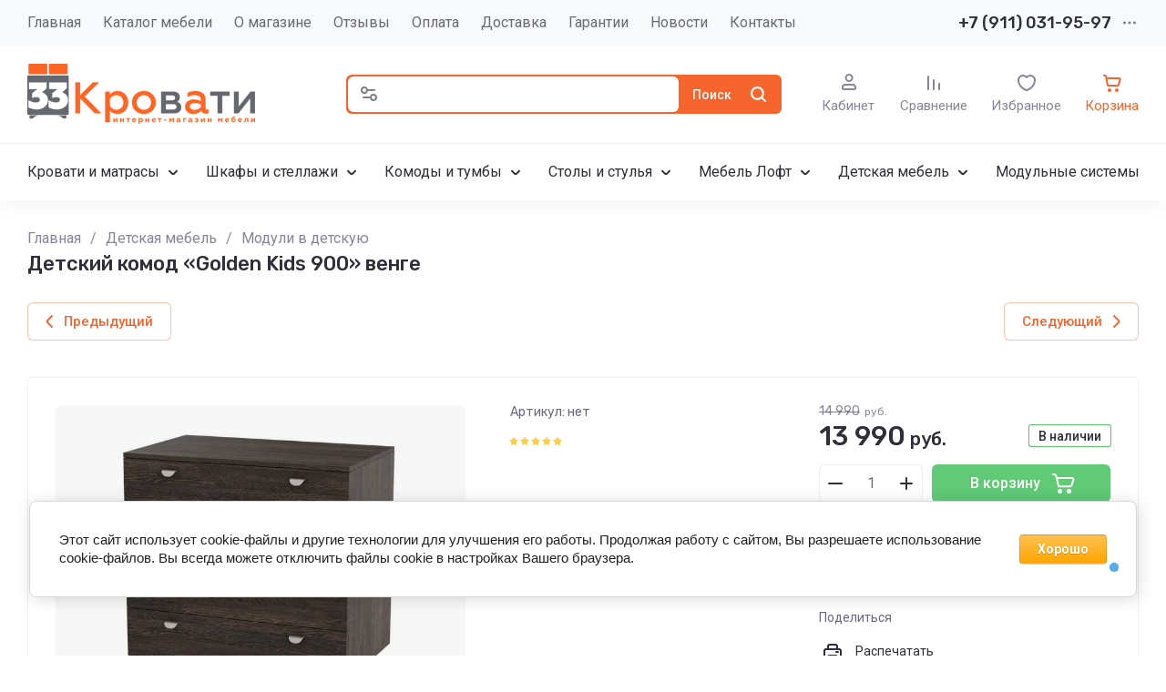

--- FILE ---
content_type: text/html; charset=utf-8
request_url: https://33krovati.com/shop/product/komod-golden-kids-900-venge
body_size: 91587
content:
<!doctype html>
<html lang="ru">

<head>
	<meta charset="utf-8">
	<meta name="robots" content="all">
	<link rel="preload" href="/g/libs/jquery/2.2.4/jquery-2.2.4.min.js" as="script">
	<title>Купить комод в СПб | Golden Kids 900 венге</title>
<!-- assets.top -->
<meta property="og:title" content="Купить комод в СПб | Golden Kids | GК 900 венге">
<meta name="twitter:title" content="Купить комод в СПб | Golden Kids | GК 900 венге">
<meta property="og:description" content="Комод в детскую комнату «Golden Kids 900» ☎ +7 (911) 031-95-97 «33 Кровати» | Купить детский комод «Голден Кидс 900» венге в СПб">
<meta name="twitter:description" content="Комод в детскую комнату «Golden Kids 900» ☎ +7 (911) 031-95-97 «33 Кровати» | Купить детский комод «Голден Кидс 900» венге в СПб">
<meta property="og:image" content="https://33krovati.com/thumb/2/Mpg9-pfAgLkmgToBTdY2Xw/350r350/d/komod_golden_kids_900_venge-venge.jpg">
<meta name="twitter:image" content="https://33krovati.com/thumb/2/Mpg9-pfAgLkmgToBTdY2Xw/350r350/d/komod_golden_kids_900_venge-venge.jpg">
<meta property="og:image:type" content="image/jpeg">
<meta property="og:image:width" content="350">
<meta property="og:image:height" content="350">
<meta property="og:type" content="website">
<meta property="og:url" content="https://33krovati.com/shop/product/komod-golden-kids-900-venge">
<meta property="og:site_name" content="Интернет-магазин «33 Кровати»">
<meta property="fb:admins" content="100002237403056">
<meta property="fb:pages" content="958805747569795">
<meta name="twitter:site" content="33Krovati">
<meta name="twitter:card" content="summary">
<!-- /assets.top -->

	<meta name="description" content="Комод в детскую комнату «Golden Kids 900» ☎ +7 (911) 031-95-97 «33 Кровати» | Купить детский комод «Голден Кидс 900» венге в СПб">
	<meta name="keywords" content="Комод, детская комната, Golden Kids, Голден Кидс, модули, мебель, 33 Кровати, СПб">
	<meta name="SKYPE_TOOLBAR" content="SKYPE_TOOLBAR_PARSER_COMPATIBLE">
	<meta name="viewport" content="width=device-width, initial-scale=1.0, maximum-scale=1.0, user-scalable=no">
	<meta name="format-detection" content="telephone=no">
	<meta http-equiv="x-rim-auto-match" content="none">
	
		
	
	
		
		
							<link rel="preload" as="image" href="/thumb/2/g70YDPodmX26E9Nr0AcYZw/750r750/d/komod_golden_kids_900_venge-venge.jpg" />
		
	<link rel="preload" href="/g/shop2v2/default/js/shop2v2-plugins.js" as="script">
	<link rel="preload" href="/g/shop2v2/default/js/shop2.2.min.js" as="script">
	
	<link rel="preconnect" href="https://fonts.googleapis.com">
	<link rel="preconnect" href="https://fonts.gstatic.com" crossorigin>
	
	<meta name='wmail-verification' content='a298f9c5ebf8eb48a46bce6ee7645528' />
<meta name="google-site-verification" content="ifV_1FE-QPuATeU8-qeovNuyMbKFoe6Suwc7yOVa8vU" />
<meta name="google-site-verification" content="ifV_1FE-QPuATeU8-qeovNuyMbKFoe6Suwc7yOVa8vU" />
<link rel='stylesheet' type='text/css' href='/shared/highslide-4.1.13/highslide.min.css'/>
<script type='text/javascript' src='/shared/highslide-4.1.13/highslide-full.packed.js'></script>
<script type='text/javascript'>
hs.graphicsDir = '/shared/highslide-4.1.13/graphics/';
hs.outlineType = null;
hs.showCredits = false;
hs.lang={cssDirection:'ltr',loadingText:'Загрузка...',loadingTitle:'Кликните чтобы отменить',focusTitle:'Нажмите чтобы перенести вперёд',fullExpandTitle:'Увеличить',fullExpandText:'Полноэкранный',previousText:'Предыдущий',previousTitle:'Назад (стрелка влево)',nextText:'Далее',nextTitle:'Далее (стрелка вправо)',moveTitle:'Передвинуть',moveText:'Передвинуть',closeText:'Закрыть',closeTitle:'Закрыть (Esc)',resizeTitle:'Восстановить размер',playText:'Слайд-шоу',playTitle:'Слайд-шоу (пробел)',pauseText:'Пауза',pauseTitle:'Приостановить слайд-шоу (пробел)',number:'Изображение %1/%2',restoreTitle:'Нажмите чтобы посмотреть картинку, используйте мышь для перетаскивания. Используйте клавиши вперёд и назад'};</script>

            <!-- 46b9544ffa2e5e73c3c971fe2ede35a5 -->
            <script src='/shared/s3/js/lang/ru.js'></script>
            <script src='/shared/s3/js/common.min.js'></script>
        <link rel='stylesheet' type='text/css' href='/shared/s3/css/calendar.css' /><link rel="icon" href="/favicon.ico" type="image/x-icon">

<!--s3_require-->
<link rel="stylesheet" href="/g/basestyle/1.0.1/user/user.css" type="text/css"/>
<link rel="stylesheet" href="/g/basestyle/1.0.1/cookie.message/cookie.message.css" type="text/css"/>
<link rel="stylesheet" href="/g/basestyle/1.0.1/user/user.orange.css" type="text/css"/>
<script type="text/javascript" src="/g/basestyle/1.0.1/user/user.js" async></script>
<script type="text/javascript" src="/g/libs/jquery/2.2.4/jquery-2.2.4.min.js"></script>
<link rel="stylesheet" href="/g/s3/lp/lpc.v4/css/styles.css" type="text/css"/>
<link rel="stylesheet" href="/g/s3/lp/cookie.message/__landing_page_content_global.css" type="text/css"/>
<link rel="stylesheet" href="/g/s3/lp/cookie.message/colors_lpc.css" type="text/css"/>
<link rel="stylesheet" href="/g/basestyle/1.0.1/cookie.message/cookie.message.orange.css" type="text/css"/>
<script type="text/javascript" src="/g/basestyle/1.0.1/cookie.message/cookie.message.js" async></script>
<!--/s3_require-->

<link rel='stylesheet' type='text/css' href='/t/images/__csspatch/2/patch.css'/>

<!--s3_goal-->
<script src="/g/s3/goal/1.0.0/s3.goal.js"></script>
<script>new s3.Goal({map:[], goals: [], ecommerce:[{"ecommerce":{"detail":{"products":[{"id":"809025701","name":"Комод Golden Kids 900 (венге)","price":13990,"brand":null,"category":"Модули в детскую"}]}}}]});</script>
<!--/s3_goal-->
	



	
	<script type="text/javascript" src="/g/shop2v2/default/js/shop2v2-plugins.js"></script>

	<script type="text/javascript" src="/g/shop2v2/default/js/shop2.2.min.js"></script>


	<script src="/g/templates/shop2/2.130.2/default-3/js/paginationscroll.js"></script>

<script type="text/javascript">shop2.init({"productRefs": [],"apiHash": {"getPromoProducts":"9721857dd84054b0315ffed4127976d4","getSearchMatches":"d62046a3617f0f3544c4bc6d29af45cc","getFolderCustomFields":"7cc6c622ce06180a8ddec150c2b25421","getProductListItem":"8b040d4697bc64e7bfffee827d4f6e8d","cartAddItem":"cfde7f7b9ac3c70338ff7a9d20955d4d","cartRemoveItem":"9866b2da0d434496274df31b551c2b84","cartUpdate":"93a955cce38b261d4af8ad9128ccf992","cartRemoveCoupon":"cd41ad4de2ca506bd9efae2e4f404445","cartAddCoupon":"cf64969776c24e20142f978d16040c14","deliveryCalc":"b12dacecd0392f723969aebacaafc65f","printOrder":"021a4233a7a56e0fe3383b801a412403","cancelOrder":"3ce689fd1354357b50bb6f6a43294a7f","cancelOrderNotify":"0fbf2cfafd543cbc78e82ffb1c732fa2","repeatOrder":"41237293e1836e5c9011407697986108","paymentMethods":"b877f739ffaf951c649b5c71fa6ea392","compare":"a735c26f19f1fd1cb2014aba68443444"},"hash": null,"verId": 1168148,"mode": "product","step": "","uri": "/shop","IMAGES_DIR": "/d/","my": {"gr_checkbox_fix2":true,"gr_product_preview_popup_new":true,"gr_product_quick_view_new":true,"gr_cart_preview_popup_new":true,"gr_orders_shop2_btn":true,"show_product_unit":false,"gr_promo_actions":true,"gr_show_price_in_pricelist":true,"gr_selected_theme":3,"gr_schema_org":true,"gr_thumbs_height":"600","gr_thumbs_width":"600","gr_info_form":true,"gr_cart_question":true,"gr_compare_icons":true,"gr_favorite":true,"gr_collections_lazy":true,"gr_main_blocks_lazy":true,"gr_product_share_lazy":true,"gr_main_blocks_ajax":false,"gr_popup_compare":true,"gr_responsive_tabs_2":true,"gr_select_wrapper":true,"new_alias":"\u041d\u043e\u0432\u0438\u043d\u043a\u0430","special_alias":"\u0410\u043a\u0446\u0438\u044f","buy_alias":"\u0412 \u043a\u043e\u0440\u0437\u0438\u043d\u0443","buy_mod":true,"buy_kind":true,"on_shop2_btn":true,"show_sections":true,"lazy_load_subpages":true,"gr_amount_flag":true,"gr_collections_one_click":true,"gr_collections_columns_class":true,"gr_collections_params":false,"gr_collections_compare":true,"gr_collections_amount":true,"gr_collections_vendor":true,"gr_product_list_titles":true,"gr_product_list_title":true,"gr_product_list_price":true,"gr_product_list_amount":true,"gr_images_size":true,"gr_images_view":true,"gr_images_lazy_load":true,"gr_sliders_autoplay":true,"gr_one_click_btn":"\u041a\u0443\u043f\u0438\u0442\u044c \u0432 1 \u043a\u043b\u0438\u043a","gr_amount_min_top":true,"gr_options_more_btn":"\u041f\u0430\u0440\u0430\u043c\u0435\u0442\u0440\u044b","gr_product_print":true,"gr_product_options_more_btn":"\u0412\u0441\u0435 \u043f\u0430\u0440\u0430\u043c\u0435\u0442\u0440\u044b","gr_product_nav_prev":"\u041f\u0440\u0435\u0434\u044b\u0434\u0443\u0449\u0438\u0439","gr_product_nav_next":"\u0421\u043b\u0435\u0434\u0443\u044e\u0449\u0438\u0439","gr_product_quick_view":true,"gr_product_columns_class":true,"gr_product_item_wrap":true,"gr_product_list_main":true,"gr_thumbs_vendor":true,"gr_thumbs_one_click":true,"gr_cart_info_in_total":true,"gr_cart_preview_icons":true,"gr_cart_titles":true,"gr_cart_show_discount_sum":true,"gr_cart_show_discounts_applied":true,"gr_cart_auth_remodal":true,"gr_cart_coupon_remodal":false,"gr_cart_coupon_placeholder":"\u041f\u0440\u043e\u043c\u043e\u043a\u043e\u0434","gr_coupon_popup_btn":"\u041f\u0440\u0438\u043c\u0435\u043d\u0438\u0442\u044c \u043a\u0443\u043f\u043e\u043d","gr_cart_options_more_btn":"\u041f\u0430\u0440\u0430\u043c\u0435\u0442\u0440\u044b","gr_cart_registration_title":"\u041a\u0443\u043f\u0438\u0442\u044c \u0431\u0435\u0437 \u0440\u0435\u0433\u0438\u0441\u0442\u0440\u0430\u0446\u0438\u0438","gr_filter_remodal_btn":"\u0424\u0438\u043b\u044c\u0442\u0440","gr_filter_max_count":5,"gr_filter_remodal":true,"gr_filter_unwrap_sorting":false,"gr_filter_go_result":true,"gr_filter_color_btn":true,"gr_filter_placeholders":true,"gr_filter_range_slider":false,"gr_login_form_placeholder":true,"gr_search_placeholder":"\u041d\u0430\u0439\u0442\u0438 \u0442\u043e\u0432\u0430\u0440","gr_search_form_title":"\u041f\u043e\u0434\u0431\u043e\u0440 \u043f\u043e \u043f\u0430\u0440\u0430\u043c\u0435\u0442\u0440\u0430\u043c","gr_search_form_range_slider":false,"gr_sorting_title":"\u0421\u043e\u0440\u0442\u0438\u0440\u043e\u0432\u0430\u0442\u044c","gr_sorting_default":"\u041f\u043e \u0443\u043c\u043e\u043b\u0447\u0430\u043d\u0438\u044e","gr_sorting_item_default":"\u041f\u043e \u0443\u043c\u043e\u043b\u0447\u0430\u043d\u0438\u044e","gr_sorting_by_price_desc":"\u0426\u0435\u043d\u0430 - \u0443\u0431\u044b\u0432\u0430\u043d\u0438\u0435","gr_sorting_by_price_asc":"\u0426\u0435\u043d\u0430 - \u0432\u043e\u0437\u0440\u0430\u0441\u0442\u0430\u043d\u0438\u0435","gr_sorting_by_name_desc":"\u041d\u0430\u0437\u0432\u0430\u043d\u0438\u0435 - \u042f-\u0410","gr_sorting_by_name_asc":"\u041d\u0430\u0437\u0432\u0430\u043d\u0438\u0435 - \u0410-\u042f","gr_white_cart_custom_preview":true,"gr_white_cart_preview":"global:shop2.2.130-cart-preview-block.tpl","gr_search_btn":"\u041f\u043e\u0438\u0441\u043a","gr_cart_preview_text":true,"gr_inner_folders_v2":true,"gr_deligate_additional_styles":true},"shop2_cart_order_payments": 6,"cf_margin_price_enabled": 0,"buy_one_click_api_url": "/-/x-api/v1/public/?method=form/postform&param[form_id]=156829909&param[tpl]=global:shop2.form.minimal.tpl&param[hide_title]=0&param[placeholdered_fields]=0","maps_yandex_key":"","maps_google_key":""});shop2.facets.enabled = true;</script>	
	
		<style>
			.gr_hide_onload * {transition: none !important;}
			.gr_hide_onload *::after, .gr_hide_onload *::before {transition: none !important;}
			.gr_images_lazy_load * {display: none !important;}
			.gr_lazy_load_block * {display: none !important;}
			.gr_hide_onload .hide_search_popup #search-result {display: none;}
			
			.tns-outer{padding:0!important}.tns-outer [aria-controls]{cursor:pointer}.tns-slider{-webkit-transition:all 0;-moz-transition:all 0}.tns-slider > .tns-item{-webkit-box-sizing:border-box;-moz-box-sizing:border-box;box-sizing:border-box}.tns-horizontal.tns-subpixel{white-space:nowrap}.tns-horizontal.tns-subpixel > .tns-item{display:inline-block;vertical-align:top;white-space:normal}.tns-lazy-img{-webkit-transition:opacity .6s;-moz-transition:opacity .6s;opacity:.6}.tns-ovh{overflow:hidden}.tns-visually-hidden{position:absolute;left:-10000em}html{font-family:sans-serif;-ms-text-size-adjust:100%;-webkit-text-size-adjust:100%;overflow-y:scroll}body{margin:0}header,nav,section{display:block}img{border:0}svg:not(:root){overflow:hidden}button,input{font:inherit;margin:0}button{overflow:visible;text-transform:none;-webkit-appearance:button;cursor:pointer}input{line-height:normal}@media print{*{text-shadow:none!important}a[href]:after{content:" (" attr(href) ")"}img{page-break-inside:avoid;max-width:100%!important}}.hide{display:none}.menu-default,.menu-default ul,.menu-default li{padding:0;margin:0;list-style:none}img{max-width:100%;height:auto}*{box-sizing:border-box;-webkit-locale:auto;-webkit-tap-highlight-color:rgba(0,0,0,0)}.gr-btn-1,.site-search .search-block__btn,.gr-btn-3,.main-more__btn,.gr-icon-btn-4,.tns-controls button,.tns-nav button{position:relative;z-index:1;display:inline-flex;align-items:center;justify-content:center;height:auto;min-height:auto;padding:0;border:none;cursor:pointer;text-align:center;-moz-appearance:none;-webkit-appearance:none;background-clip:border-box}.gr-btn-1:before,.site-search .search-block__btn:before,.gr-btn-3:before,.main-more__btn:before,.gr-icon-btn-4:before,.tns-controls button:before,.tns-nav button:before{position:absolute;content:'';top:0;left:0;right:0;bottom:0;z-index:-1;opacity:0;visibility:hidden}.gr-btn-1:active:before,.site-search .search-block__btn:active:before,.gr-btn-3:active:before,.main-more__btn:active:before,.gr-icon-btn-4:active:before,.tns-controls button:active:before,.tns-nav button:active:before{opacity:1;visibility:visible}.gr-btn-1,.site-search .search-block__btn,.gr-btn-3,.main-more__btn{font-size:16px;line-height:1.125;padding:15px 30px}.main-more__btn,.site-slider__btn .gr-btn-3{font-size:15px;line-height:1.2;padding:12px 20px}@media (max-width: 1260px){.main-more__btn,.site-slider__btn .gr-btn-3{font-size:15px;line-height:1.2;padding:11px 20px}}@media (max-width: 767px){.main-more__btn,.site-slider__btn .gr-btn-3{font-size:14px;line-height:1.2;padding:11px 16px}}.gr-icon-btn-4{width:50px;height:50px;min-height:50px}@media (max-width: 1260px){.gr-icon-btn-4{width:48px;height:48px;min-height:48px}}@media (max-width: 767px){.gr-icon-btn-4{width:46px;height:46px;min-height:46px}}.tns-controls button,.site-slider__inner .tns-controls button{width:40px;height:40px;min-height:40px}@media (max-width: 1260px){.site-slider__inner .tns-controls button{width:36px;height:36px;min-height:36px}}.gr-btn-icon-left span{position:relative;vertical-align:top;display:inline-block;padding-left:40px}.gr-btn-icon-left span svg{position:absolute;top:50%;left:0;width:30px;height:30px;transform:translateY(-50%) rotate(0.001deg)}.site-search .search-block__btn span{position:relative;vertical-align:top;display:inline-block;padding-right:40px}.site-search .search-block__btn span svg{position:absolute;top:50%;right:0;width:30px;height:30px;transform:translateY(-50%) rotate(0.001deg)}.main-more__btn span{position:relative;vertical-align:top;display:inline-block;padding-right:36px}.main-more__btn span i{position:absolute;top:50%;right:0;width:30px;height:30px;transform:translateY(-50%) rotate(0.001deg)}.gr-btn-1,.site-search .search-block__btn{font-weight:var(--font1_500);font-family:var(--font1);border:none}.gr-btn-3,.main-more__btn{font-weight:var(--font1_500);font-family:var(--font1);border:none}.gr-btn-3:active:before,.main-more__btn:active:before{display:none}.tns-controls button{border:none}.tns-controls button:before{display:none}.tns-controls button:active{border:none}.gr-icon-btn-3-style{border:none}.gr-icon-btn-3-style:before{display:none}.gr-icon-btn-3-style:active{border:none}.gr-icon-btn-4{font-size:0;padding:0;opacity:1;visibility:visible;border:none}.gr-icon-btn-4:before{display:none}.gr-icon-btn-4:active{border:none}.gr-icon-btn-4 svg{width:30px;height:30px}.tns-nav{margin:30px 0 0;font-size:0;text-align:center}@media (max-width: 1260px){.tns-nav{margin:24px 0 0}}@media (max-width: 1023px){.tns-nav{margin:16px 0 0}}@media (max-width: 767px){.tns-nav{margin:14px 0 0}}.tns-nav button{margin:0 3px;min-height:6px;height:6px;width:6px;font-size:0;padding:0;opacity:1;visibility:visible;border:none}.tns-nav button:active{border:none}.main-more{text-align:center;overflow:hidden;display:none;margin:30px 0 0}@media (max-width: 1260px){.main-more{margin:24px 0 0}}@media (max-width: 1023px){.main-more{margin:16px 0 0}}.main-more__inner{position:relative;padding:0 24px;display:inline-block}@media (max-width: 767px){.main-more__inner{padding:0 12px}}.main-more__inner:before{height:1px;content:'';position:absolute;top:50%;left:100%;right:-3000px}.main-more__inner:after{height:1px;content:'';position:absolute;top:50%;right:100%;left:-3000px}.main-more__btn{font-size:14px;padding-left:20px;padding-right:20px}.main-more__btn span{padding-right:25px}.main-more__btn i,.main-more__btn svg{width:20px!important;height:20px!important}html,body{height:100%;min-width:320px;-ms-text-size-adjust:100%;-webkit-text-size-adjust:100%}html{font-size:16px}body{position:relative;min-width:320px;text-align:left;font-family:var(--font1);font-weight:var(--font1_400);line-height:1.5}.tns-lazy-img{opacity:1}.tns-slider{margin-left:auto;margin-right:auto}.gr-svg-icon{width:30px;height:30px}.gr-svg-icon.gr_small_icon{display:none;width:20px;height:20px}.block_padding{padding:0 30px}@media (max-width: 1260px){.block_padding{padding:0 24px}}@media (max-width: 1023px){.block_padding{padding:0 20px}}.block_width{margin:0 auto;max-width:1420px}.site_title{font-size:22px;line-height:110%;font-family:var(--font2);font-weight:var(--font2_500);margin:0 0 30px}@media (max-width: 1260px){.site_title{margin:0 0 24px;font-size:19px}}@media (max-width: 1023px){.site_title{margin:0 0 16px}}@media (max-width: 767px){.site_title{font-size:18px}}.tns-controls{display:flex;align-items:center;justify-content:space-between}.site__wrapper{min-height:100%;margin:auto;display:flex;flex-direction:column}.gr-compare-btn:not(.active){pointer-events:none}
			
			.dynamic_width .site-navigation.is-fixed .site-navigation__inner{max-width:1920px}@media (min-width: 1601px){.dynamic_width .site-navigation.is-fixed{padding:0 90px}}@media (max-width: 1260px){.site-header .site-nav{display:none}}.site-header .site-nav__inner{display:flex;align-items:center;justify-content:space-between}@media (max-width: 1260px){.site-header .site-company{padding:0}}.site-header .site-company__inner{padding:20px 0 21px;display:flex;align-items:center}@media (max-width: 1260px){.site-header .site-company__inner{flex-wrap:wrap;justify-content:space-between;padding:0}}.site-header .site-company__left{flex:0 1 350px}@media (max-width: 1260px){.site-header .site-company__left{flex:0 1 100%;display:flex;align-items:center;justify-content:space-between;padding:20px 24px}}@media (max-width: 1023px){.site-header .site-company__left{padding:18px 20px}}@media (max-width: 767px){.site-header .site-company__left{flex-wrap:wrap;justify-content:center;padding:16px 12px 13px}}.site-header .site-company__right{flex:0 1 calc(100% - 350px)}@media (max-width: 1260px){.site-header .site-company__right{order:-1;flex:0 1 100%;padding:13px 24px}}@media (max-width: 1023px){.site-header .site-company__right{padding:13px 20px}}@media (max-width: 767px){.site-header .site-company__right{padding:10px 12px}}.site-header .site-folders{border-top:1px solid var(--on_gr_bg_border_4)}@media (max-width: 1260px){.site-header .site-folders{display:none}}.site-header .site-mobile-panel{position:fixed;bottom:0;left:0;right:0;padding:10px 24px;display:flex;align-items:flex-end;justify-content:space-around;z-index:5}@media (min-width: 1261px){.site-header .site-mobile-panel{display:none}}@media (max-width: 767px){.site-header .site-mobile-panel{padding:10px 20px}}@media (max-width: 375px){.site-header .site-mobile-panel{justify-content:space-between}}.site-menu{flex:0 1 auto}.site-menu__list{font-size:0;display:flex;align-items:center;flex-wrap:wrap}.site-menu__list.hideOverflow{flex-wrap:nowrap;overflow:hideOverflow}.site-menu__list.hideOverflow > li{flex:0 0 auto}.site-menu__list .menu-back,.site-menu__list .menu-parent{display:none}.site-menu__list > li{position:relative;white-space:normal;margin:0 12px;vertical-align:top;display:inline-block}.site-menu__list > li:first-child{margin-left:0}.site-menu__list > li.row-menu-btn > a{height:51px;display:flex;align-items:center}.site-menu__list > li.row-menu-btn > a > svg{margin:auto;display:block;width:20px;height:20px}.site-menu__list > li.has > a{padding-right:20px}.site-menu__list > li > a{position:relative;display:flex;font-size:16px;padding:13px 0;text-decoration:none}.site-menu__list > li > a i{position:absolute;top:50%;right:-5px;font-size:0;transform:translateY(-50%)}.site-menu__list > li > a svg{display:block;width:20px;height:20px}.site-menu__list > li ul{position:absolute;top:100%;left:-20px;width:300px;display:none;z-index:10;padding:20px 0}.site-menu__list > li ul.right_level{left:auto;right:100%;margin:0}.site-menu__list > li ul li{position:relative;margin:0 0 18px}.site-menu__list > li ul li:last-child{margin:0}.site-menu__list > li ul li.has > a{padding-right:40px}.site-menu__list > li ul li a{position:relative;padding:0 22px;display:block;font-size:16px;line-height:1.3;text-decoration:none}.site-menu__list > li ul li a i{position:absolute;top:50%;right:20px;font-size:0;transform:translateY(-50%) rotate(-90deg)}.site-menu__list > li ul li a svg{display:block;width:20px;height:20px}.site-menu__list > li ul li ul{top:-20px;left:100%}.site-menu__list > li ul li ul.right_level{left:auto;right:100%}.site-contacts{flex:0 0 auto;text-align:left;position:relative;vertical-align:top;display:inline-block}@media (min-width: 1261px){.site-contacts.mobile_window{display:none}}@media (max-width: 767px){.site-contacts.mobile_window{margin-top:10px}}.site-contacts.has_popup_btn .site-contacts__container{padding-right:30px}.site-contacts__item + .site-contacts__item{margin:15px 0 0}.site-contacts__container{display:flex;flex-wrap:wrap;align-items:center;max-width:300px}.site-contacts__container-left{margin-right:13px;display:flex;align-items:center;flex:0 0 auto}@media (max-width: 1023px){.site-contacts__container-left{margin-right:10px}}.site-contacts__container-right{flex:0 1 auto}@media (max-width: 1023px){.site-contacts__container-right{margin-bottom:2px}}.site-contacts__note{font-size:16px;line-height:1.45;padding-bottom:3px}@media (max-width: 767px){.site-contacts__note{font-size:15px}}@media (max-width: 639px){.site-contacts__note{width:100%}}.site-contacts__number{font-family:var(--font2);font-weight:var(--font2_500);font-size:18px;line-height:1.4}@media (max-width: 1260px){.site-contacts__number{font-size:17px}}.site-contacts__number a{color:inherit;text-decoration:none}.site-contacts__link{font-size:0;margin:0 2px;text-decoration:none;overflow:hidden}.site-contacts__link:first-child{margin-left:0}.site-contacts__text-btn{cursor:pointer;font-size:18px;line-height:30px;display:inline-flex;align-items:center;font-family:var(--font2);font-weight:var(--font2_500)}.site-contacts__text-btn span{padding-right:10px}.site-contacts__text-btn ins{width:30px;height:30px;display:inline-flex;align-items:center}.site-contacts__text-btn svg{width:20px;height:20px;margin:auto}.site-contacts__icon{position:absolute;bottom:4px;right:0;width:20px;height:20px;cursor:pointer;display:flex;align-items:center}@media (max-width: 1260px){.site-contacts__icon{right:0}}@media (max-width: 639px){.site-contacts__icon{width:20px;height:20px;bottom:3px}}.site-contacts__icon svg{width:20px;height:20px;margin:auto}.site-logo{display:flex;flex-wrap:wrap;align-items:center}@media (max-width: 767px){.site-logo{flex:0 1 100%;justify-content:center;flex-direction:column}}.site-logo--logo-top{flex-direction:column}@media (max-width: 767px){.site-logo--logo-top{align-items:center}}.site-logo--logo-top .site-logo__logo{margin:0}.site-logo--logo-top .site-logo__logo + .site-logo__body{margin:10px 0 0}@media (max-width: 767px){.site-logo--logo-top .site-logo__logo + .site-logo__body{margin:5px 0 0}}@media (max-width: 767px){.site-logo--logo-top .site-logo__body{text-align:center}}.site-logo__logo{font-size:0;flex:0 0 auto;margin-right:18px}@media (max-width: 1260px){.site-logo__logo{margin-right:16px}}@media (max-width: 767px){.site-logo__logo{margin-right:0}}.site-logo__logo a{display:inline-block;vertical-align:top}@media (max-width: 767px){.site-logo__logo + .site-logo__body{margin-top:12px}}.site-logo__name{font-size:22px;line-height:1.25;font-family:var(--font2);font-weight:var(--font2_500)}@media (max-width: 1260px){.site-logo__name{font-size:19px}}@media (max-width: 767px){.site-logo__name{text-align:center}}.site-logo__name a{color:inherit;text-decoration:none;line-height:inherit}.site-logo__name + .site-logo__desc{margin:5px 0 0}.site-logo__desc{font-size:16px;line-height:1.15}@media (max-width: 767px){.site-logo__desc{font-size:15px;text-align:center}}.site-navigation__inner{display:flex;align-items:center}.site-navigation.is-fixed{position:fixed;top:0;left:0;width:100%;z-index:100;padding:0 30px}@media (max-width: 1260px){.site-navigation.is-fixed{padding:0 24px}}@media (max-width: 1023px){.site-navigation.is-fixed{padding:0 20px}}@media (max-width: 767px){.site-navigation.is-fixed{padding:0 12px}}.site-navigation.is-fixed.is-transform{animation:transformPanel .25s linear alternate both}.site-navigation.is-fixed .site-navigation__inner{max-width:1420px;margin:0 auto;padding:15px 0}@media (max-width: 767px){.site-navigation.is-fixed .site-navigation__inner{padding:12px 0}}.site-navigation.is-fixed .site-folders-button{animation:scale-up-hor-right .2s}@media (min-width: 1261px){.site-navigation.is-fixed .site-folders-button{display:flex}}.site-burger-button{margin-right:24px;width:40px;height:40px;min-height:40px;flex:0 0 auto}@media (min-width: 1261px){.site-burger-button{display:none}}@media (max-width: 1023px){.site-burger-button{margin-right:20px}}@media (max-width: 767px){.site-burger-button{width:36px;height:36px;min-height:36px;margin-right:12px}}.site-burger-button span .gr-svg-icon.gr_small_icon{display:block}.site-folders-button{margin:0 20px 0 0;padding:12px 20px 11px 26px;display:none}.site-folders-button span{padding-left:30px}.site-folders-button span .gr-svg-icon.gr_small_icon{display:block}.search-shop-button{width:50px;height:43px;display:flex;align-items:center;justify-content:center;cursor:pointer;position:absolute;top:0;left:0;z-index:2}@media (max-width: 767px){.search-shop-button{width:44px;height:36px;top:2px}}.search-shop-button .gr-svg-icon{display:none}.search-shop-button .gr-svg-icon.gr_small_icon{display:block}.site-search{display:flex;padding:2px;position:relative;flex:1 1 100%}.site-search #search-app-container{width:100%}.site-search .search-block{display:flex}.site-search .search-block__input{width:100%;height:auto;outline:none;border:none;font-size:14px;padding:10px 20px 10px 52px;margin-right:2px}@media (max-width: 767px){.site-search .search-block__input{padding:9px 10px 10px 44px}}.site-search .search-block__input::-webkit-input-placeholder{opacity:1!important}.site-search .search-block__input:moz-placeholder{opacity:1!important}.site-search .search-block__input::-moz-placeholder{opacity:1!important}.site-search .search-block__input:-ms-input-placeholder{opacity:1!important}.site-search .search-block__input::-webkit-inner-spin-button,.site-search .search-block__input::-webkit-outer-spin-button{-webkit-appearance:none;margin:0}.site-search .search-block__btn{font-weight:var(--font2_500);font-size:14px;padding:13px 13px 12px}@media (max-width: 767px){.site-search .search-block__btn{padding:0;font-size:0}.site-search .search-block__btn span{padding:0;width:40px;height:36px;display:flex;justify-content:center;align-items:center}}.site-search .search-block__btn .gr-svg-icon{display:none;width:20px;height:20px}@media (max-width: 767px){.site-search .search-block__btn .gr-svg-icon{position:static;transform:none}}.site-search .search-block__btn .gr-svg-icon.gr_small_icon{display:block}.site-search .search-block__icon{display:none}.site-buttons{display:flex;align-items:flex-end;justify-content:flex-end;margin:0 0 0 44px}@media (max-width: 1260px){.site-buttons{display:none}}.site-buttons > div + div{margin-left:26px}.site-cabinet{display:flex}.site-cabinet .login-form-btn{cursor:pointer;display:inline-block;width:60px}.site-cabinet .login-form-btn span{width:100%;overflow:hidden;text-overflow:ellipsis;white-space:nowrap;display:block;position:relative;padding-top:25px;font-size:15px}@media (max-width: 767px){.site-cabinet .login-form-btn span{font-size:14px}}.site-cabinet .login-form-btn span i{position:absolute;top:0;left:50%;margin-left:-10px}.site-cabinet .login-form-btn span i svg{display:none}.site-cabinet .login-form-btn span i svg.gr_small_icon{display:block}.site-compare{flex:0}.site-compare .gr-compare-btn{text-decoration:none;display:inline-block}.site-compare .gr-compare-btn.active .gr-compare-btn-amount{display:block}.site-compare .gr-compare-btn span{display:flex;flex-wrap:wrap;justify-content:center}.site-compare .gr-compare-btn span i{display:inline-block}.site-compare .gr-compare-btn span i svg{display:none}.site-compare .gr-compare-btn span i svg.gr_small_icon{display:block}.site-compare .gr-compare-btn span .gr-compare-btn-title{width:100%;font-size:15px;margin-top:4px}@media (max-width: 1260px){.site-compare .gr-compare-btn span .gr-compare-btn-title{font-size:14px;margin-top:0}}.site-compare .gr-compare-btn span .gr-compare-btn-amount{margin-left:6px;min-width:18px;height:18px;font-family:var(--font2);font-weight:var(--font2_400);font-size:10px;line-height:18px;text-align:center;padding:0 4px;z-index:1;display:none}.site-favorite{flex:0}.site-favorite .favorite-block{display:inline-block}.site-favorite .favorite-block.is-null .favorite-count{display:none}.site-favorite .favorite-block a{text-decoration:none;display:block}.site-favorite .favorite-block a span{display:flex;flex-wrap:wrap;justify-content:center}.site-favorite .favorite-block a span i{display:inline-block}.site-favorite .favorite-block a span i svg{display:none}.site-favorite .favorite-block a span i svg.gr_small_icon{display:block}.site-favorite .favorite-block a span .favorite-title{width:100%;font-size:15px;margin-top:4px}@media (max-width: 1260px){.site-favorite .favorite-block a span .favorite-title{font-size:14px;margin-top:0}}.site-favorite .favorite-block a span .favorite-count{margin-left:6px;min-width:18px;height:18px;font-family:var(--font2);font-weight:var(--font2_400);font-size:10px;line-height:18px;text-align:center;padding:0 4px;z-index:1}.site-cart{flex:0}.site-cart .gr-cart-popup-btn{cursor:pointer}.site-cart .gr-cart-popup-btn.cart_page_popup_btn{pointer-events:none}.site-cart .gr-cart-popup-btn:not(.pointer_events_none) .gr-cart-total-amount{display:block}.site-cart .gr-cart-preview-link{text-decoration:none;pointer-events:none;display:inline-block}.site-cart .gr-cart-preview-link.active{pointer-events:auto}.site-cart .gr-cart-preview-link.active .gr-cart-total-amount{display:block}.site-cart .gr-cart-preview-link.pointer_events_none{pointer-events:none}.site-cart .gr-cart-preview-body{display:flex;flex-wrap:wrap;justify-content:center}.site-cart .gr-cart-preview-body i{display:inline-block;order:1}.site-cart .gr-cart-preview-body i svg{display:none}.site-cart .gr-cart-preview-body i svg.gr_small_icon{display:block}.site-cart .gr-cart-preview-title,.site-cart .gr-cart-btn-title{width:100%;order:3;font-size:15px;margin-top:4px}@media (max-width: 1260px){.site-cart .gr-cart-preview-title,.site-cart .gr-cart-btn-title{font-size:14px;margin-top:0}}.site-cart .gr-cart-total-amount{order:2;margin-left:6px;min-width:18px;height:18px;font-family:var(--font2);font-weight:var(--font2_400);font-size:10px;line-height:18px;text-align:center;padding:0 4px;z-index:1;display:none}.site-cart .gr-cart-total-sum{display:none}.nav-folder{display:flex;flex-wrap:wrap}.nav-folder.hideOverflow{flex-wrap:nowrap;overflow:hideOverflow}.nav-folder.hideOverflow > li{flex:0 0 auto}.nav-folder li{position:relative;white-space:normal;margin:0 15px;vertical-align:top;display:inline-block}.nav-folder li:first-child{margin-left:0}.nav-folder li.row-menu-btn > a{height:51px;display:flex;align-items:center}.nav-folder li.row-menu-btn > a > svg{margin:auto;display:block;width:20px;height:20px}.nav-folder li.row-menu-btn > ul.row-right-level{left:auto;right:0;margin:0}.nav-folder li.row-menu-btn > ul ul.row-right-level{left:auto;right:100%;margin:0}.nav-folder li.has > a{padding-right:25px}.nav-folder li a{position:relative;display:flex;align-items:center;font-size:16px;padding:19px 0}.nav-folder li a .folder_f_l_icon{flex:0 0 auto;max-width:30px;max-height:30px;margin-right:10px}.nav-folder li a .folder_f_l_icon svg{max-width:100%;max-height:30px}.nav-folder li a .folder_f_l_text{flex:1 1 auto}.nav-folder li a i{position:absolute;top:50%;right:0;font-size:0;transform:translateY(-50%)}.nav-folder li a svg{display:block;width:20px;height:20px}.nav-folder li ul{position:absolute;top:100%;left:-20px;width:300px;display:none;z-index:10;padding:20px 0}.nav-folder li ul.right_level{left:auto;right:0;margin:0}.nav-folder li ul li{display:block;position:relative;margin:0 0 18px}.nav-folder li ul li:last-child{margin:0}.nav-folder li ul li.has > a{padding-right:40px}.nav-folder li ul li a{position:relative;padding:0 22px;display:flex;font-size:16px;line-height:1.3}.nav-folder li ul li a i{position:absolute;top:50%;right:20px;font-size:0;transform:translateY(-50%) rotate(-90deg)}.nav-folder li ul li a svg{display:block;width:20px;height:20px}.nav-folder li ul li ul{top:-20px;left:100%}.nav-folder li ul li ul.right_level{left:auto;right:100%}.site-address{font-size:16px}@media (max-width: 767px){.site-address{font-size:15px}}.site-address__title{line-height:100%}.site-address__title + span{margin:5px 0 0}.site-address span{display:block}.site-mail{font-size:16px}@media (max-width: 767px){.site-mail{font-size:15px}}.site-mail__title{line-height:100%}.site-mail__title + a{margin:5px 0 0}.site-mail a{display:inline-block;font-size:inherit;text-decoration:none}.site-work{font-size:16px}@media (max-width: 767px){.site-work{font-size:15px}}.site-work__title{line-height:100%}.site-work__title + .site-work__body{margin:5px 0 0}.site-social{font-size:16px}@media (max-width: 767px){.site-social{font-size:15px}}.site-social__title{line-height:100%}.site-social__title + .site-social__items{margin-top:10px}.site-social__items{display:flex;display:flex;align-items:center;flex-wrap:wrap;margin-left:-4px;margin-right:-4px;margin-bottom:-8px}.site-social__item{width:40px;margin:0 4px 5px}.site-social__item a{position:relative;display:flex;align-items:center;justify-content:center;width:40px;height:40px;font-size:0;overflow:hidden}.site-social__item a:hover{transform:translateY(-3px)}.site-social__item a svg,.site-social__item a img{margin:auto}.site-social__item a svg{max-height:100%}.contacts-popup__item + .contacts-popup__item{margin-top:20px}@-webkit-keyframes scale-up-hor-right{0%{transform:scaleX(0.4);transform-origin:100% 100%}100%{transform:scaleX(1);transform-origin:100% 100%}}@keyframes scale-up-hor-right{0%{transform:scaleX(0.4);transform-origin:100% 100%}100%{transform:scaleX(1);transform-origin:100% 100%}}
		</style>
	
	
			
			<style>
				.invert_header_top .timer-block{border-bottom:none}.timer-block{z-index:15}.timer-block.timer_bottom{position:fixed;left:0;right:0;bottom:0;z-index:1000;border:none}.timer-block.timer_inverse .timer-block__date .gr-timer-delim{opacity:.5}.timer-block__inner{position:relative;min-height:70px;padding:0 30px}@media (max-width: 1023px){.timer-block__inner{min-height:0}}@media (max-width: 767px){.timer-block__inner{padding:0 20px}}.timer-block__body{margin:0 auto;max-width:1024px;display:flex;justify-content:center;padding:15px 0}@media (max-width: 1260px){.timer-block__body{max-width:100%;padding:15px 40px 15px 0}}@media (max-width: 1023px){.timer-block__body{flex-direction:column;padding:15px 0}}.timer-block__body.no_timer_block .timer-block__text{margin-right:0}.timer-block__close{position:absolute;right:15px;top:50%;transform:translateY(-50%)}@media (max-width: 1260px){.timer-block__close{right:12px}}@media (max-width: 1023px){.timer-block__close{top:15px;margin-top:0;transform:none}}@media (max-width: 767px){.timer-block__close{top:0;right:0;width:46px;height:46px}}.timer-block__close svg{display:none;width:20px;height:20px}@media (max-width: 767px){.timer-block__close svg{display:block}}.timer-block__close svg.gr_big_icon{width:30px;height:30px;display:block}@media (max-width: 767px){.timer-block__close svg.gr_big_icon{display:none}}.timer-block__close svg.gr_small_icon{display:none}.timer-block__left{margin-right:50px;flex:0 1 auto;display:flex;flex-direction:column}@media (max-width: 1260px){.timer-block__left{margin-right:30px}}@media (max-width: 1023px){.timer-block__left{margin:0;align-items:center}.timer-block__left + .timer-block__right{margin-top:10px}}.timer-block__right{display:flex;align-items:center;justify-content:center;flex:0 1 auto}@media (max-width: 1023px){.timer-block__right{padding-right:30px}}@media (max-width: 767px){.timer-block__right{flex-direction:column;padding-right:0;text-align:center}}.timer-block__date{margin:auto 0;display:flex;align-items:center}.timer-block__date .gr-timer-elem .gr-timer-number{display:block;text-align:center;font-size:18px;line-height:40px;width:40px;height:40px;font-family:var(--font2);font-weight:var(--font2_400)}@media (max-width: 767px){.timer-block__date .gr-timer-elem .gr-timer-number{width:36px;height:36px;line-height:36px;font-size:16px}}.timer-block__date .gr-timer-elem em{display:none}.timer-block__date .gr-timer-delim{margin:0 4px;font-size:0;width:2px;height:12px;opacity:.2}.timer-block__date .gr-timer-delim svg{width:2px;height:12px}.timer-block__date .gr-timer-delim svg.gr_small_icon{display:none}.timer-block__text{margin-right:auto}@media (max-width: 767px){.timer-block__text{width:100%;margin-right:0}}.timer-block__text + .timer-block__btn{margin-left:50px}@media (max-width: 1260px){.timer-block__text + .timer-block__btn{margin-left:30px}}@media (max-width: 767px){.timer-block__text + .timer-block__btn{margin-left:0;margin-top:10px}}.timer-block__title{font-size:18px;line-height:1.1;font-family:var(--font2);font-weight:var(--font2_500)}.timer-block__title + .timer-block__desc{padding-top:6px}.timer-block__desc{font-size:13px;line-height:1.2;font-family:var(--font2);font-weight:var(--font2_500)}.timer-block__btn{margin-left:auto;max-width:155px}@media (max-width: 767px){.timer-block__btn{max-width:100%;width:auto}}.timer-block__btn a{min-width:155px;max-width:155px}@media (max-width: 1023px){.timer-block__btn a{min-width:160px}}@media (max-width: 767px){.timer-block__btn a{max-width:100%;min-width:0}}
			</style>
		
		
		
		
		
					
	 
								    <meta property="og:image" content="/thumb/2/JN5y9LYFvOp7bFtlLpzt4A/r/d/komod_golden_kids_900_venge-venge.jpg"/>
		    <meta property="og:type" content="website" />
		    <meta property="og:title" content="Комод Golden Kids 900 (венге)"/>
		    <meta property="og:description" content="Комод в детскую комнату «Golden Kids 900» ☎ +7 (911) 031-95-97 «33 Кровати» | Купить детский комод «Голден Кидс 900» венге в СПб"/>
		    <meta property="og:url" content="https://33krovati.com/shop/product/komod-golden-kids-900-venge"/>
				
	<!-- Google Tag Manager -->
<script>(function(w,d,s,l,i){w[l]=w[l]||[];w[l].push({'gtm.start':
new Date().getTime(),event:'gtm.js'});var f=d.getElementsByTagName(s)[0],
j=d.createElement(s),dl=l!='dataLayer'?'&l='+l:'';j.async=true;j.src=
'https://www.googletagmanager.com/gtm.js?id='+i+dl;f.parentNode.insertBefore(j,f);
})(window,document,'script','dataLayer','GTM-T37XM9ZG');</script>
<!-- End Google Tag Manager -->

<script>document.addEventListener('DOMContentLoaded', function() {
  const separators = document.querySelectorAll('.site-path__separator');
  if (separators.length > 0) {
    separators[separators.length - 1].style.display = 'none';
  }
});</script>
	
	<link rel="stylesheet" href="/t/v3384/images/css/site_adons.scss.css">

<link rel="stylesheet" type="text/css" href="/t/v3384/images/custom.css">


	
	
</head>
<body class="site gr_hide_onload gr_quick_view_card_new gr_product_preview_popup_new">
	
	<div class="site__wrapper">
		
									
		<header class="site-header">
    <div class="site-nav block_padding">
        <div class="site-nav__inner block_width">
			<nav class="site-menu">
									<ul class="site-menu__list menu-default hideOverflow">
																												<li class="menu_f_l">
									<a href="/">
										Главная
																			</a>
																																																											</li>
																																							<li class="menu_f_l">
									<a href="/katalog">
										Каталог мебели
																			</a>
																																																											</li>
																																							<li class="menu_f_l">
									<a href="/about">
										О магазине
																			</a>
																																																											</li>
																																							<li class="menu_f_l">
									<a href="/otzyvy">
										Отзывы
																			</a>
																																																											</li>
																																							<li class="menu_f_l">
									<a href="/oplata">
										Оплата
																			</a>
																																																											</li>
																																							<li class="menu_f_l">
									<a href="/dostavka">
										Доставка
																			</a>
																																																											</li>
																																							<li class="menu_f_l">
									<a href="/garantiya_i_vozvrat">
										Гарантии
																			</a>
																																																											</li>
																																							<li class="menu_f_l">
									<a href="/novosti">
										Новости
																			</a>
																																																											</li>
																																							<li class="menu_f_l">
									<a href="/kontakty">
										Контакты
																			</a>
																																								</li>
						</ul>
												</nav>

			<div class="site-contacts has_popup_btn">
																												<div class="site-contacts__item">
								<div class="site-contacts__container">
																			<div class="site-contacts__container-left">
																							<a href="https://wa.me/79110319597" class="site-contacts__link" target="_blank">
																											<img width="28" height="28" src="/g/spacer.gif" data-src="/thumb/2/WEUPa0JHGBcVrg1s0RyPhw/28c28/d/fgs16_whatsapp_rounded.svg" class="gr_images_lazy_load" alt="whatsapp" title="whatsapp" />
																									</a>
																							<a href="https://t.me/info_33krovati" class="site-contacts__link" target="_blank">
																											<img width="28" height="28" src="/g/spacer.gif" data-src="/thumb/2/Np3fRgXXyIoB558O934bCQ/28c28/d/fgs16_telegram_rounded.svg" class="gr_images_lazy_load" alt="tg" title="tg" />
																									</a>
																					</div>
																												<div class="site-contacts__container-right">
											<div class="site-contacts__number">
												<a href="tel:+79110319597">+7 (911) 031-95-97</a>
											</div>
										</div>
																	</div>
							</div>
																																															<div class="site-contacts__icon gr-icon-btn-3-style" data-remodal-target="contacts-popup">
							<svg class='gr-svg-icon'><use xlink:href='#icon_site_more_small'></use></svg>
						</div>
												</div>
		</div>
    </div>

	<div class="site-company block_padding">
		<div class="site-company__inner block_width">
			
			<div class="site-company__left">
									<div class="site-logo">
																											<div class="site-logo__logo">
									<a href="https://33krovati.com">										<img style="width:250px; max-width: 100%; min-height: px;" width="250" height="250" src="/thumb/2/2560iAVW8fAUzZ0KpewDFg/250c/d/01_0-min.png" alt="" title="" />
									</a>								</div>
													
											</div>
				
				<div class="site-contacts has_popup_btn mobile_window">
																																	<div class="site-contacts__item">
									<div class="site-contacts__container">
																					<div class="site-contacts__container-left">
																									<a href="https://wa.me/79110319597" class="site-contacts__link">
																													<img width="28" height="28" src="/g/spacer.gif" data-src="/thumb/2/WEUPa0JHGBcVrg1s0RyPhw/28c28/d/fgs16_whatsapp_rounded.svg" class="gr_images_lazy_load" alt="whatsapp" title="whatsapp" />
																											</a>
																									<a href="https://t.me/info_33krovati" class="site-contacts__link">
																													<img width="28" height="28" src="/g/spacer.gif" data-src="/thumb/2/Np3fRgXXyIoB558O934bCQ/28c28/d/fgs16_telegram_rounded.svg" class="gr_images_lazy_load" alt="tg" title="tg" />
																											</a>
																							</div>
																															<div class="site-contacts__container-right">
												<div class="site-contacts__number">
													<a href="tel:+79110319597">+7 (911) 031-95-97</a>
												</div>
											</div>
																			</div>
								</div>
																																																								<div class="site-contacts__icon gr-icon-btn-3-style" data-remodal-target="contacts-popup">
								<svg class='gr-svg-icon'><use xlink:href='#icon_site_more_small'></use></svg>
							</div>
															</div>
			</div>

			<div class="site-company__right">
				<div class="site-block-height"></div>
				<div class="site-navigation">
					<div class="site-navigation__inner">
						<div class="site-burger-button gr-icon-btn-4" role="button">
							<span>
								<svg class="gr-svg-icon gr_small_icon">
									<use xlink:href="#icon_site_burger_small"></use>
								</svg>
							</span>
						</div>
						<div class="site-folders-button gr-btn-1 gr-btn-icon-left" role="button" data-remodal-target="folders-popup"> 
							<span>
																	Каталог
																<svg class="gr-svg-icon gr_small_icon">
									<use xlink:href="#icon_site_burger_small"></use>
								</svg>
							</span>
						</div>
	
						<div class="site-search">
							<span class="search-shop-button gr-icon-btn-3-style" role="button" data-remodal-target="search-form">
								<svg class="gr-svg-icon">
									<use xlink:href="#icon_shop_adv_search"></use>
								</svg>
								<svg class="gr-svg-icon gr_small_icon">
									<use xlink:href="#icon_shop_adv_search_small"></use>
								</svg>
							</span>
															<div id="search-app-container">
									
<div id="search-app" class="hide_search_popup" v-on-clickaway="resetData">

	<form action="/shop/search" enctype="multipart/form-data" id="smart-search-block" class="search-block">
		<input type="hidden" name="gr_smart_search" value="1">
		<input autocomplete="off" v-bind:placeholder="placeholderValue" v-model="search_query" v-on:keyup="searchStart" type="text" name="search_text" class="search-block__input" id="smart-shop2-name">
		<button class="search-block__btn search_block_btn">
			<span>
				Поиск
				<i>
					<svg class="gr-svg-icon">
					    <use xlink:href="#icon_shop_search_action"></use>
					</svg>
					<svg class="gr-svg-icon gr_small_icon">
					    <use xlink:href="#icon_shop_search_action_small"></use>
					</svg>
				</i>
			</span>
		</button>
	</form >
	<div id="search-result" class="custom-scroll scroll-width-thin scroll" v-if="(foundsProduct + foundsFolders + foundsVendors) > 0" v-cloak>
		<div class="search-result-top">
			<div class="search-result-left" v-if="foundsProduct > 0">
				<div class="result-products">
					<div class="products-search-title">Товары <span>{{foundsProduct}}</span></div>
					<div class="product-items">
						<div class="product-item" v-for='product in products'>
							<div class="product-image" v-if="product.image_url">
								<div class="product-image__container" :class="shop2SmartSearchSettings.shop2_img_size">
									<a v-bind:href="'/'+product.alias">
										<img v-if="shop2SmartSearchSettings.shop2_img_view" class="gr_image_contain" v-bind:src="product.image_url" v-bind:alt="product.name" v-bind:title="product.name">
										<img v-else v-bind:src="product.image_url" v-bind:alt="product.name" v-bind:title="product.name">
									</a>
								</div>
							</div>
							
							<div class="product-image no-image" v-else>
								<div class="product-image__container">
									<a v-bind:href="'/'+product.alias"></a>
								</div>
							</div>
							
							<div class="product-text">
								<div class="product-name"><a v-bind:href="'/'+product.alias">{{product.name}}</a></div>
								
								<div class="product-text-price" v-if="shop2SmartSearchSettings.shop2_price_on_request && product.price == 0">
									<div class="price"><span>{{shop2SmartSearchSettings.shop2_text_price_on_request}}</span></div>
								</div>
								<div class="product-text-price" v-else>
									<div class="price-old" v-if="product.price_old > 0"><strong>{{product.price_old}}</strong> <span>{{shop2SmartSearchSettings.shop2_currency}}</span></div>
									<div class="price"><strong>{{product.price}}</strong> <span>{{shop2SmartSearchSettings.shop2_currency}}</span></div>
								</div>
								
							</div>
						</div>
					</div>
				</div>
			</div>
			<div class="search-result-right" v-if="foundsFolders > 0 || foundsVendors > 0">
				<div class="result-folders" v-if="foundsFolders > 0">
					<div class="folders-search-title">Категории <span>{{foundsFolders}}</span></div>
					<div class="folder-items">
						<div class="folder-item" v-for="folder in foldersSearch">
							<a v-bind:href="'/'+folder.alias" class="found-folder"><span>{{folder.folder_name}}</span></a>
						</div>
					</div>
				</div>
				<div class="result-vendors" v-if="foundsVendors > 0">	
					<div class="vendors-search-title">Производители <span>{{foundsVendors}}</span></div>
					<div class="vendor-items">
						<div class="vendor-item" v-for="vendor in vendorsSearch">
							<a v-bind:href="vendor.alias" class="found-vendor"><span>{{vendor.name}}</span></a>
						</div>
					</div>
				</div>
			</div>
		</div>
		<div class="search-result-bottom">
			<span class="search-result-btn"><span>Все результаты</span></span>
		</div>
	</div>
</div>
								</div>
													</div>
	
						<div class="site-buttons">
							<div class="site-cabinet">
																	<div class="login-form-btn login_form_btn" data-remodal-target="login-form" role="button">      
										<span>    
											Кабинет
											<i>
												<svg class="gr-svg-icon">
													<use xlink:href="#icon_shop_cabinet"></use>
												</svg>
												<svg class="gr-svg-icon gr_small_icon">
													<use xlink:href="#icon_shop_cabinet_small"></use>
												</svg>
											</i>
										</span>
									</div>
															</div>
	
															<div class="site-compare">
									<a href="/shop/compare" target="_blank" class="gr-compare-btn gr_compare_btn" data-remodal-target="compare-preview-popup">
										<span>
											<i>
												<svg class="gr-svg-icon">
													<use xlink:href="#icon_shop_compare"></use>
												</svg>
												<svg class="gr-svg-icon gr_small_icon">
													<use xlink:href="#icon_shop_compare_small"></use>
												</svg>
											</i>
											<ins class="gr-compare-btn-amount">0</ins>
											<ins class="gr-compare-btn-title">Сравнение</ins>
										</span>
									</a>
								</div>
														
															<div class="site-favorite">
									<div class="favorite-block not-user is-null">
										<a href="/shop/favorites">
											<span>
												<i>
													<svg class="gr-svg-icon">
														<use xlink:href="#icon_shop_favorite"></use>
													</svg>
													<svg class="gr-svg-icon gr_small_icon">
														<use xlink:href="#icon_shop_favorite_small"></use>
													</svg>
												</i>
												<ins class="favorite-count">0</ins>
												<ins class="favorite-title">Избранное</ins>
											</span>
										</a>
									</div>
								</div>
										
															<div class="site-cart">
																		
																														
										<div class="gr-cart-popup-btn pointer_events_none" data-remodal-target="cart-preview-popup">
											<span  class="gr-cart-preview-body">
												<span class="gr-cart-btn-title">Корзина</span>
												<span class="gr-cart-total-amount">0</span>
												<span class="gr-cart-total-sum"><ins>0</ins> <span>руб.</span></span>
												<i>
													<svg class="gr-svg-icon">
														<use xlink:href="#icon_shop_cart"></use>
													</svg>
													<svg class="gr-svg-icon gr_small_icon">
														<use xlink:href="#icon_shop_cart_small"></use>
													</svg>
												</i>
											</span>
										</div>
																	</div>
													</div>
					</div>
				</div>
			</div>		</div>
	</div>

	<div class="site-folders block_padding">
		<div class="site-folders__inner block_width">
							<ul class="nav-folder menu-default hideOverflow">
													            	
																			            	
																
															<li class=" has">
									<a href="/katalog/krovati-matrasy">
																				<span class="folder_f_l_text">Кровати и матрасы</span>
																					<i><svg class="gr-svg-icon"><use xlink:href="#icon_site_bottom_mini"></use></svg></i>
																			</a>
																																								            				            			            	
																														<ul>
																		
															<li class="has">
									
									<a href="/katalog/krovati-odnospalnye">
										Односпальные кровати
																					<i><svg class="gr-svg-icon"><use xlink:href="#icon_site_bottom_mini"></use></svg></i>
																			</a>
																																								            				            			            	
																														<ul>
																		
															<li class="">
									
									<a href="/katalog/krovati-90x190">
										Кровать 90x190
																			</a>
																																								            				            			            	
																														</li>
																											
															<li class="">
									
									<a href="/katalog/krovati-120x190">
										Кровать 120x190
																			</a>
																																								            				            			            	
																														</li>
																											
															<li class="">
									
									<a href="/katalog/krovat-tahta-odnospalnaya">
										Кровать тахта
																			</a>
																																								            				            			            	
																														</li>
																											
															<li class="">
									
									<a href="/katalog/krovati-odnospalnye-metallicheskie">
										Металлические кровати
																			</a>
																																								            				            			            	
																														</li>
																											
															<li class="">
									
									<a href="/katalog/krovati-odnospalnye-s-yashchikami">
										Кровати с ящиками
																			</a>
																																								            				            			            	
																														</li>
																			</ul>
										</li>
																											
															<li class="has">
									
									<a href="/katalog/krovati-dvuspalnye">
										Двуспальные кровати
																					<i><svg class="gr-svg-icon"><use xlink:href="#icon_site_bottom_mini"></use></svg></i>
																			</a>
																																								            				            			            	
																														<ul>
																		
															<li class="">
									
									<a href="/katalog/krovati-140x190">
										Кровать 140х190
																			</a>
																																								            				            			            	
																														</li>
																											
															<li class="">
									
									<a href="/katalog/krovati-140x200">
										Кровать 140х200
																			</a>
																																								            				            			            	
																														</li>
																											
															<li class="">
									
									<a href="/katalog/krovati-160x200">
										Кровать 160х200
																			</a>
																																								            				            			            	
																														</li>
																											
															<li class="">
									
									<a href="/katalog/krovati-180x200">
										Кровать 180х200
																			</a>
																																								            				            			            	
																														</li>
																											
															<li class="">
									
									<a href="/katalog/krovati-dvuspalnye-metallicheskie">
										Металлические кровати
																			</a>
																																								            				            			            	
																														</li>
																			</ul>
										</li>
																											
															<li class="has">
									
									<a href="/katalog/krovati-dvukhyarusnye">
										Двухъярусные кровати
																					<i><svg class="gr-svg-icon"><use xlink:href="#icon_site_bottom_mini"></use></svg></i>
																			</a>
																																								            				            			            	
																														<ul>
																		
															<li class="has">
									
									<a href="/katalog/krovati-dvukhyarusnye-metallicheskie">
										Металлические
																					<i><svg class="gr-svg-icon"><use xlink:href="#icon_site_bottom_mini"></use></svg></i>
																			</a>
																																								            				            			            	
																														<ul>
																		
															<li class="">
									
									<a href="/katalog/krovati-dvukhyarusnye-metallicheskie-dlya-detey">
										Для детей
																			</a>
																																								            				            			            	
																														</li>
																											
															<li class="">
									
									<a href="/katalog/krovati-dvukhyarusnye-metallicheskie-dlya-vzroslyh">
										Для взрослых
																			</a>
																																								            				            			            	
																														</li>
																											
															<li class="">
									
									<a href="/katalog/krovati-dvukhyarusnye-metallicheskie-s-divanom">
										С диваном
																			</a>
																																								            				            			            	
																														</li>
																											
															<li class="">
									
									<a href="/katalog/krovati-dvukhyarusnye-metallicheskie-s-yashchikami">
										С ящиками
																			</a>
																																								            				            			            	
																														</li>
																											
															<li class="">
									
									<a href="/katalog/krovati-dvukhyarusnye-metallicheskie-semeynye">
										Семейные
																			</a>
																																								            				            			            	
																														</li>
																			</ul>
										</li>
																											
															<li class="">
									
									<a href="/katalog/krovati-dvukhyarusnye-derevyannye">
										Деревянные
																			</a>
																																								            				            			            	
																														</li>
																											
															<li class="">
									
									<a href="/katalog/krovati-dvukhyarusnye-s-divanom">
										С диваном
																			</a>
																																								            				            			            	
																														</li>
																											
															<li class="has">
									
									<a href="/katalog/detskie-dvukhyarusnye-krovati">
										Для детей
																					<i><svg class="gr-svg-icon"><use xlink:href="#icon_site_bottom_mini"></use></svg></i>
																			</a>
																																								            				            			            	
																														<ul>
																		
															<li class="">
									
									<a href="/katalog/krovati-dvukhyarusnye-iz-ldsp-dlya-detey">
										Из ЛДСП
																			</a>
																																								            				            			            	
																														</li>
																			</ul>
										</li>
																			</ul>
										</li>
																											
															<li class="">
									
									<a href="/katalog/krovati-trekhyarusnye">
										Трёхъярусные кровати
																			</a>
																																								            				            			            	
																														</li>
																											
															<li class="has">
									
									<a href="/katalog/krovati-cherdaki">
										Кровати чердаки
																					<i><svg class="gr-svg-icon"><use xlink:href="#icon_site_bottom_mini"></use></svg></i>
																			</a>
																																								            				            			            	
																														<ul>
																		
															<li class="">
									
									<a href="/katalog/krovati-cherdaki-nizkie">
										Низкие
																			</a>
																																								            				            			            	
																														</li>
																											
															<li class="">
									
									<a href="/katalog/krovati-cherdaki-vysokie">
										Высокие
																			</a>
																																								            				            			            	
																														</li>
																											
															<li class="">
									
									<a href="/katalog/krovati-cherdaki-metallicheskie">
										Металлические
																			</a>
																																								            				            			            	
																														</li>
																											
															<li class="">
									
									<a href="/katalog/krovati-cherdaki-dlya-detey">
										Для детей
																			</a>
																																								            				            			            	
																														</li>
																											
															<li class="">
									
									<a href="/katalog/krovati-cherdaki-dlya-vzroslyh">
										Для взрослых
																			</a>
																																								            				            			            	
																														</li>
																											
															<li class="">
									
									<a href="/katalog/krovati-cherdaki-s-rabochey-zonoy">
										С рабочей зоной
																			</a>
																																								            				            			            	
																														</li>
																											
															<li class="">
									
									<a href="/katalog/krovati-cherdaki-so-stolom">
										Со столом
																			</a>
																																								            				            			            	
																														</li>
																											
															<li class="">
									
									<a href="/katalog/krovati-cherdaki-so-shkafom">
										Со шкафом
																			</a>
																																								            				            			            	
																														</li>
																			</ul>
										</li>
																											
															<li class="">
									
									<a href="/katalog/krovati-domiki">
										Кровати-домики
																			</a>
																																								            				            			            	
																														</li>
																											
															<li class="has">
									
									<a href="/katalog/matrasy">
										Матрасы
																					<i><svg class="gr-svg-icon"><use xlink:href="#icon_site_bottom_mini"></use></svg></i>
																			</a>
																																								            				            			            	
																														<ul>
																		
															<li class="">
									
									<a href="/katalog/matrasy-90x190">
										Матрас 90х190
																			</a>
																																								            				            			            	
																														</li>
																											
															<li class="">
									
									<a href="/katalog/matrasy-120x190">
										Матрас 120х190
																			</a>
																																								            				            			            	
																														</li>
																											
															<li class="">
									
									<a href="/katalog/matrasy-160x200">
										Матрас 160х200
																			</a>
																																								            	
																														</li>
																			</ul>
										</li>
																			</ul>
										</li>
																											
															<li class=" has">
									<a href="/katalog/shkafy-stellazhy">
																				<span class="folder_f_l_text">Шкафы и стеллажи</span>
																					<i><svg class="gr-svg-icon"><use xlink:href="#icon_site_bottom_mini"></use></svg></i>
																			</a>
																																								            				            			            	
																														<ul>
																		
															<li class="has">
									
									<a href="/katalog/shkafy-kupe">
										Шкафы купе
																					<i><svg class="gr-svg-icon"><use xlink:href="#icon_site_bottom_mini"></use></svg></i>
																			</a>
																																								            				            			            	
																														<ul>
																		
															<li class="">
									
									<a href="/shop/folder/shkafy-kupe-belye">
										Белые
																			</a>
																																								            				            			            	
																														</li>
																											
															<li class="">
									
									<a href="/shop/folder/shkafy-kupe-loft">
										Лофт
																			</a>
																																								            				            			            	
																														</li>
																											
															<li class="">
									
									<a href="/shop/folder/shkafy-kupe-s-zerkalom">
										С зеркалом
																			</a>
																																								            				            			            	
																														</li>
																											
															<li class="">
									
									<a href="/shop/folder/dvukhdvernye-shkafy-kupe">
										Двухдверные
																			</a>
																																								            				            			            	
																														</li>
																											
															<li class="">
									
									<a href="/shop/folder/trekhdvernye-shkafy-kupe">
										Трехдверные
																			</a>
																																								            				            			            	
																														</li>
																											
															<li class="">
									
									<a href="/shop/folder/shkaf-kupe-v-prihojuyu">
										В прихожую
																			</a>
																																								            				            			            	
																														</li>
																											
															<li class="">
									
									<a href="/shop/folder/shkafy-kupe-v-spalnu">
										В спальню
																			</a>
																																								            				            			            	
																														</li>
																											
															<li class="">
									
									<a href="/katalog/shkafy-kupe-shirina-120-sm">
										120см
																			</a>
																																								            				            			            	
																														</li>
																											
															<li class="">
									
									<a href="/shop/folder/shkafy-kupe-shirina-140-sm">
										140см
																			</a>
																																								            				            			            	
																														</li>
																											
															<li class="">
									
									<a href="/shop/folder/shkafy-kupe-shirinoy-150-sm">
										150см
																			</a>
																																								            				            			            	
																														</li>
																											
															<li class="">
									
									<a href="/shop/folder/shkafy-kupe-shirinoy-160-sm">
										160см
																			</a>
																																								            				            			            	
																														</li>
																											
															<li class="">
									
									<a href="/shop/folder/shkafy-kupe-shirinoy-170-sm">
										170см
																			</a>
																																								            				            			            	
																														</li>
																											
															<li class="">
									
									<a href="/shop/folder/shkafy-kupe-shirinoy-180-sm">
										180см
																			</a>
																																								            				            			            	
																														</li>
																											
															<li class="">
									
									<a href="/shop/folder/shkafy-kupe-shirinoy-190-sm">
										190см
																			</a>
																																								            				            			            	
																														</li>
																											
															<li class="">
									
									<a href="/shop/folder/shkafy-kupe-shirinoy-200-sm">
										200см
																			</a>
																																								            				            			            	
																														</li>
																											
															<li class="">
									
									<a href="/shop/folder/shkafy-kupe-shirinoy-210-sm">
										210см
																			</a>
																																								            				            			            	
																														</li>
																											
															<li class="">
									
									<a href="/shop/folder/shkafy-kupe-shirinoy-220-sm">
										220см
																			</a>
																																								            				            			            	
																														</li>
																											
															<li class="">
									
									<a href="/shop/folder/shkafy-kupe-shirinoy-230-sm">
										230см
																			</a>
																																								            				            			            	
																														</li>
																											
															<li class="">
									
									<a href="/shop/folder/shkafy-kupe-shirinoy-240-sm">
										240см
																			</a>
																																								            				            			            	
																														</li>
																											
															<li class="">
									
									<a href="/shop/folder/shkafy-kupe-shirinoy-250-sm">
										250см
																			</a>
																																								            				            			            	
																														</li>
																											
															<li class="">
									
									<a href="/shop/folder/shkafy-kupe-shirinoy-260-sm">
										260см
																			</a>
																																								            				            			            	
																														</li>
																											
															<li class="">
									
									<a href="/shop/folder/shkafy-kupe-shirinoy-270-sm">
										270см
																			</a>
																																								            				            			            	
																														</li>
																			</ul>
										</li>
																											
															<li class="">
									
									<a href="/katalog/stellazhy">
										Стеллажи
																			</a>
																																								            				            			            	
																														</li>
																											
															<li class="">
									
									<a href="/katalog/garderobnye-sistemy">
										Гардеробные системы
																			</a>
																																								            	
																														</li>
																			</ul>
										</li>
																											
															<li class=" has">
									<a href="/katalog/komody-tumby">
																				<span class="folder_f_l_text">Комоды и тумбы</span>
																					<i><svg class="gr-svg-icon"><use xlink:href="#icon_site_bottom_mini"></use></svg></i>
																			</a>
																																								            				            			            	
																														<ul>
																		
															<li class="">
									
									<a href="/katalog/komody">
										Комоды
																			</a>
																																								            				            			            	
																														</li>
																											
															<li class="">
									
									<a href="/katalog/tumby-tv">
										Тумбы под телевизор
																			</a>
																																								            				            			            	
																														</li>
																											
															<li class="">
									
									<a href="/katalog/prikrovatnye-tumby">
										Прикроватные тумбы
																			</a>
																																								            	
																														</li>
																			</ul>
										</li>
																											
															<li class=" has">
									<a href="/katalog/stoly-stulya">
																				<span class="folder_f_l_text">Столы и стулья</span>
																					<i><svg class="gr-svg-icon"><use xlink:href="#icon_site_bottom_mini"></use></svg></i>
																			</a>
																																								            				            			            	
																														<ul>
																		
															<li class="">
									
									<a href="/katalog/pismennye-stoly">
										Письменные столы
																			</a>
																																								            				            			            	
																														</li>
																											
															<li class="">
									
									<a href="/katalog/zhurnalnye-stoliki">
										Журнальные столики
																			</a>
																																								            				            			            	
																														</li>
																											
															<li class="">
									
									<a href="/katalog/barnye-stoly">
										Барные столы
																			</a>
																																								            				            			            	
																														</li>
																											
															<li class="">
									
									<a href="/katalog/stulya-taburety">
										Стулья и табуреты
																			</a>
																																								            	
																														</li>
																			</ul>
										</li>
																											
															<li class=" has">
									<a href="/katalog/mebel-loft">
																				<span class="folder_f_l_text">Мебель Лофт</span>
																					<i><svg class="gr-svg-icon"><use xlink:href="#icon_site_bottom_mini"></use></svg></i>
																			</a>
																																								            				            			            	
																														<ul>
																		
															<li class="">
									
									<a href="/katalog/stellazhy-loft">
										Стеллажи лофт
																			</a>
																																								            				            			            	
																														</li>
																											
															<li class="">
									
									<a href="/katalog/stellazhy-tv-loft">
										Стеллажи под ТВ лофт
																			</a>
																																								            				            			            	
																														</li>
																											
															<li class="">
									
									<a href="/katalog/tumby-tv-loft">
										Тумбы под ТВ лофт
																			</a>
																																								            				            			            	
																														</li>
																											
															<li class="">
									
									<a href="/katalog/tumby-prikrovatnye-loft">
										Тумбы прикроватные лофт
																			</a>
																																								            				            			            	
																														</li>
																											
															<li class="">
									
									<a href="/katalog/stenki-v-gostinuyu-loft">
										Стенки в гостиную лофт
																			</a>
																																								            				            			            	
																														</li>
																											
															<li class="">
									
									<a href="/katalog/prikhozhie-loft">
										Прихожие лофт
																			</a>
																																								            				            			            	
																														</li>
																											
															<li class="">
									
									<a href="/katalog/polki-nastennye-loft">
										Полки настенные лофт
																			</a>
																																								            				            			            	
																														</li>
																											
															<li class="">
									
									<a href="/katalog/stoliki-zhurnalnye-loft">
										Столики журнальные лофт
																			</a>
																																								            				            			            	
																														</li>
																											
															<li class="">
									
									<a href="/katalog/stoly-pismennye-loft">
										Столы письменные лофт
																			</a>
																																								            				            			            	
																														</li>
																											
															<li class="">
									
									<a href="/katalog/stoly-barnye-loft">
										Столы барные лофт
																			</a>
																																								            				            			            	
																														</li>
																											
															<li class="">
									
									<a href="/katalog/stulya-taburety-loft">
										Стулья и табуреты лофт
																			</a>
																																								            				            			            	
																														</li>
																											
															<li class="">
									
									<a href="/katalog/modulnaya-sistema-urban-loft">
										Модульная система лофт
																			</a>
																																								            				            			            	
																														</li>
																											
															<li class="">
									
									<a href="/shop/folder/shkafy-kupe-loft-1">
										Шкафы-купе лофт
																			</a>
																																								            	
																														</li>
																			</ul>
										</li>
																											
															<li class=" has">
									<a href="/katalog/detskaya-mebel">
																				<span class="folder_f_l_text">Детская мебель</span>
																					<i><svg class="gr-svg-icon"><use xlink:href="#icon_site_bottom_mini"></use></svg></i>
																			</a>
																																								            				            			            	
																														<ul>
																		
															<li class="">
									
									<a href="/shop/folder/moduli-v-detskuyu">
										Модули в детскую
																			</a>
																																								            				            			            	
																														</li>
																											
															<li class="">
									
									<a href="/shop/folder/detskie-dvuh-yarusnye-krovati">
										Детские двухъярусные кровати
																			</a>
																																								            				            			            	
																														</li>
																											
															<li class="">
									
									<a href="/shop/folder/krovati-cherdaki-1">
										Кровати-чердаки
																			</a>
																																								            				            			            	
																														</li>
																											
															<li class="">
									
									<a href="/shop/folder/krovati-domiki-1">
										Кровати-домики
																			</a>
																																								            				            			            	
																														</li>
																											
															<li class="">
									
									<a href="/shop/folder/detskie-metallicheskie-dvuh-yarusnye-krovati">
										Детские металлические двухъярусные кровати
																			</a>
																																								            				            			            	
																														</li>
																											
															<li class="">
									
									<a href="/shop/folder/detskie-dvuh-yarusnye-krovati-iz-ldsp">
										Детские двухъярусные кровати из ЛДСП
																			</a>
																																								            				            			            	
																														</li>
																											
															<li class="">
									
									<a href="/shop/folder/odnospalnye-krovati">
										Односпальные кровати
																			</a>
																																								            				            			            	
																														</li>
																											
															<li class="">
									
									<a href="/shop/folder/treh-yarusnye-krovati">
										Трехъярусные кровати
																			</a>
																																								            				            			            	
																														</li>
																											
															<li class="">
									
									<a href="/shop/folder/matrasy-dlya-detej">
										Матрасы для детей
																			</a>
																																								            	
																														</li>
																			</ul>
										</li>
																											
															<li class="">
									<a href="/katalog/modulnye-sistemy">
																				<span class="folder_f_l_text">Модульные системы</span>
																			</a>
																																								            	
																														</li>
																											
															<li class=" has">
									<a href="/katalog/mebel-dlya-biznesa">
																				<span class="folder_f_l_text">Мебель для бизнеса</span>
																					<i><svg class="gr-svg-icon"><use xlink:href="#icon_site_bottom_mini"></use></svg></i>
																			</a>
																																								            				            			            	
																														<ul>
																		
															<li class="has">
									
									<a href="/katalog/krovati-optom">
										Кровати оптом
																					<i><svg class="gr-svg-icon"><use xlink:href="#icon_site_bottom_mini"></use></svg></i>
																			</a>
																																								            				            			            	
																														<ul>
																		
															<li class="">
									
									<a href="/katalog/krovati-odnospalnye-optom">
										Односпальные
																			</a>
																																								            				            			            	
																														</li>
																											
															<li class="">
									
									<a href="/katalog/krovati-dvuspalnye-optom">
										Двуспальные
																			</a>
																																								            				            			            	
																														</li>
																											
															<li class="">
									
									<a href="/katalog/krovati-dvukhyarusnye-optom">
										Двухъярусные
																			</a>
																																								            				            			            	
																														</li>
																											
															<li class="">
									
									<a href="/katalog/krovati-trekhyarusnye-optom">
										Трёхъярусные
																			</a>
																																								            				            			            	
																														</li>
																											
															<li class="">
									
									<a href="/katalog/krovati-metallicheskie-optom">
										Металлические
																			</a>
																																								            				            			            	
																														</li>
																			</ul>
										</li>
																											
															<li class="has">
									
									<a href="/katalog/krovati-dlya-hostela">
										Кровати для хостела
																					<i><svg class="gr-svg-icon"><use xlink:href="#icon_site_bottom_mini"></use></svg></i>
																			</a>
																																								            				            			            	
																														<ul>
																		
															<li class="">
									
									<a href="/katalog/krovati-odnospalnye-dlya-hostela">
										Односпальные кровати для хостела
																			</a>
																																								            				            			            	
																														</li>
																											
															<li class="has">
									
									<a href="/katalog/krovati-dvukhyarusnye-dlya-hostela">
										Двухъярусные кровати для хостела
																					<i><svg class="gr-svg-icon"><use xlink:href="#icon_site_bottom_mini"></use></svg></i>
																			</a>
																																								            				            			            	
																														<ul>
																		
															<li class="">
									
									<a href="/katalog/krovati-dvukhyarusnye-metallicheskie-dlya-hostelov">
										Металлические двухъярусные кровати для хостела
																			</a>
																																								            				            			            	
																														</li>
																											
															<li class="">
									
									<a href="/katalog/krovati-dvukhyarusnye-kapsulnye-dlya-hostela">
										Капсульные двухъярусные кровати для хостела
																			</a>
																																								            				            			            	
																														</li>
																											
															<li class="">
									
									<a href="/katalog/krovati-dvukhyarusnye-so-shtorkami-dlya-hostela">
										Кровати со шторками для хостела
																			</a>
																																								            				            			            	
																														</li>
																			</ul>
										</li>
																											
															<li class="">
									
									<a href="/katalog/krovati-trekhyarusnye-dlya-hostela">
										Трёхъярусные кровати для хостела
																			</a>
																																								            				            			            	
																														</li>
																											
															<li class="">
									
									<a href="/katalog/krovati-kapsulnye-dlya-hostela">
										Капсульные кровати для хостела
																			</a>
																																								            				            			            	
																														</li>
																											
															<li class="">
									
									<a href="/katalog/krovati-metallicheskie-dlya-hostela">
										Металлические кровати для хостела
																			</a>
																																								            				            			            	
																														</li>
																			</ul>
										</li>
																											
															<li class="has">
									
									<a href="/katalog/krovati-dlya-gostinic-oteley">
										Кровати для гостиниц и отелей
																					<i><svg class="gr-svg-icon"><use xlink:href="#icon_site_bottom_mini"></use></svg></i>
																			</a>
																																								            				            			            	
																														<ul>
																		
															<li class="">
									
									<a href="/katalog/krovati-odnospalnye-dlya-gostinic-oteley">
										Односпальные кровати для гостиниц
																			</a>
																																								            				            			            	
																														</li>
																											
															<li class="">
									
									<a href="/katalog/krovati-dvuspalnye-dlya-gostinic-oteley">
										Двуспальные кровати для гостиниц
																			</a>
																																								            				            			            	
																														</li>
																											
															<li class="">
									
									<a href="/katalog/krovati-dvukhyarusnye-dlya-gostinic-oteley">
										Двухъярусные кровати для гостиниц
																			</a>
																																								            				            			            	
																														</li>
																											
															<li class="">
									
									<a href="/katalog/krovati-metallicheskie-dlya-gostinic-oteley">
										Металлические кровати для гостиниц
																			</a>
																																								            				            			            	
																														</li>
																											
															<li class="">
									
									<a href="/katalog/krovati-ekonom-dlya-gostinic-oteley">
										Эконом кровати для гостиниц
																			</a>
																																								            				            			            	
																														</li>
																			</ul>
										</li>
																											
															<li class="">
									
									<a href="/katalog/krovati-dlya-obshchezhitiy">
										Кровати для общежитий
																			</a>
																																								            				            			            	
																														</li>
																											
															<li class="">
									
									<a href="/katalog/krovati-dlya-detskogo-sada">
										Кровати для детского сада
																			</a>
																																								            				            			            	
																														</li>
																											
															<li class="">
									
									<a href="/katalog/krovati-dlya-bytovki">
										Кровати для бытовки
																			</a>
																																								            				            			            	
																														</li>
																											
															<li class="">
									
									<a href="/katalog/krovati-dlya-personala">
										Кровати для персонала
																			</a>
																																								            				            			            	
																														</li>
																											
															<li class="">
									
									<a href="/katalog/krovati-dlya-ofisa">
										Кровати для офиса
																			</a>
																																								            	
																														</li>
																			</ul>
										</li>
																											
															<li class="">
									<a href="/shop/folder/dopolnitelnye-tovary">
																				<span class="folder_f_l_text">Дополнительные товары</span>
																			</a>
																																					</li>
					</ul>
									</div>
	</div>

	<div class="site-mobile-panel">
					<div class="site-compare">
				<a href="/shop/compare" target="_blank" class="gr-compare-btn gr_compare_btn" data-remodal-target="compare-preview-popup">
					<span>
						<i>
							<svg class="gr-svg-icon">
								<use xlink:href="#icon_shop_compare"></use>
							</svg>
							<svg class="gr-svg-icon gr_small_icon">
								<use xlink:href="#icon_shop_compare_small"></use>
							</svg>
						</i>
						<ins class="gr-compare-btn-amount">0</ins>
						<ins class="gr-compare-btn-title">Сравнение</ins>
					</span>
				</a>
			</div>
				
					<div class="site-favorite">
				<div class="favorite-block not-user is-null">
					<a href="/shop/favorites">
						<span>
							<i>
								<svg class="gr-svg-icon">
									<use xlink:href="#icon_shop_favorite"></use>
								</svg>
								<svg class="gr-svg-icon gr_small_icon">
									<use xlink:href="#icon_shop_favorite_small"></use>
								</svg>
							</i>
							<ins class="favorite-count">0</ins>
							<ins class="favorite-title">Избранное</ins>
						</span>
					</a>
				</div>
			</div>
		
					<div class="site-cart">
								
															
					<div class="gr-cart-popup-btn pointer_events_none" data-remodal-target="cart-preview-popup">
						<span  class="gr-cart-preview-body">
							<span class="gr-cart-btn-title">Корзина</span>
							<span class="gr-cart-total-amount">0</span>
							<span class="gr-cart-total-sum"><ins>0</ins> <span>руб.</span></span>
							<i>
								<svg class="gr-svg-icon">
									<use xlink:href="#icon_shop_cart"></use>
								</svg>
								<svg class="gr-svg-icon gr_small_icon">
									<use xlink:href="#icon_shop_cart_small"></use>
								</svg>
							</i>
						</span>
					</div>
							</div>
			</div>
</header>				
 				
			<link href="/g/templates/shop2/2.130.2/130-44/css/theme_product.scss.min.css" rel="preload" as="style">

<link href="/g/templates/shop2/2.130.2/default/css/shop2_less.css" rel="preload" as="style">
<link rel="stylesheet" href="/g/templates/shop2/2.130.2/default/css/shop2_less.css">

	<link rel="stylesheet" href="/g/templates/shop2/2.130.2/130-44/css/theme_product.scss.min.css">

<link rel="preload" href="/g/templates/shop2/2.130.2/130-44/themes/theme2/colors.css" as="style">
<link rel="stylesheet" href="/g/templates/shop2/2.130.2/130-44/themes/theme2/colors.css">

<link rel="preload" as="style" href="/g/templates/shop2/2.130.2/130-44/css/global_styles.css">
<link rel="stylesheet" href="/g/templates/shop2/2.130.2/130-44/css/global_styles.css">




 
			
			<style>:root {--gr_wrap_radius: 6px !important;--gr_inner_radius: 6px !important;--gr_medium_radius: 4px !important;--gr_small_radius: 2px !important;--gr_btn_radius: 6px !important;--gr_icon_btn_radius: 6px !important;--gr_form_radius: 6px !important;--gr_checkbox_radius: 3px !important;}</style>
		
	
<link rel="preload" as="script" href="/g/templates/shop2/2.130.2/130-44/js/plugins.js">			<script>
		var gr_root_styles  = document.createElement('style');
		
		gr_root_styles.innerHTML = ':root {' +
			'--Primary: #f6652e;' + 			'--Primary_1:' + grConvertHex('#f6652e', 0.1) + ';' + 			'--Primary_2:' + grConvertHex('#f6652e', 0.2) + ';' + 			'--Primary_4:' + grConvertHex('#f6652e', 0.4) + ';' + 			'--Primary_6:' + grConvertHex('#f6652e', 0.6) + ';' + 			'--Accent: #66696e;' + 			'--Accent_1:' + grConvertHex('#66696e', 0.1) + ';' + 			'--Accent_2:' + grConvertHex('#66696e', 0.2) + ';' + 			'--Accent_4:' + grConvertHex('#66696e', 0.4) + ';' + 			'--Accent_5:' + grConvertHex('#66696e', 0.5) + ';' + 						'--gr_bg_sec: #f5f5f5;' + 		'}';
		/*document.body.insertAdjacentElement('afterend', gr_root_styles);*/
		
					document.body.append(gr_root_styles);
			
		function grConvertHex(hexCode, opacity){
		    var hex = hexCode.replace('#','');
	
		    if (hex.length === 3) {
		        hex = hex[0] + hex[0] + hex[1] + hex[1] + hex[2] + hex[2];
		    }
	
		    var r = parseInt(hex.substring(0,2), 16),
		        g = parseInt(hex.substring(2,4), 16),
		        b = parseInt(hex.substring(4,6), 16);
	
		    return 'rgba('+r+','+g+','+b+','+opacity+')';
		}; 	</script>

		<section class="site-container">
			<div class="site-container__inner">

				<main class="site-main block_padding product_columns_5">
					
					<div class="site-main__inner block_width">
						
											<div itemscope="" itemtype="http://schema.org/BreadcrumbList" class="site-path"><span itemscope="" itemprop="itemListElement" itemtype="http://schema.org/ListItem"><a itemprop="item" href="/"><span itemprop="name">Главная</span><meta itemprop="position" content="1"></a></span><span class='site-path__separator'>/</span><span itemscope="" itemprop="itemListElement" itemtype="http://schema.org/ListItem"><a itemprop="item" href="/katalog/detskaya-mebel"><span itemprop="name">Детская мебель</span><meta itemprop="position" content="2"></a></span><span class='site-path__separator'>/</span><span itemscope="" itemprop="itemListElement" itemtype="http://schema.org/ListItem"><a itemprop="item" href="/shop/folder/moduli-v-detskuyu"><span itemprop="name">Модули в детскую</span><meta itemprop="position" content="3"></a></span><span class='site-path__separator'>/</span>Комод Golden Kids 900 (венге)<span itemprop="itemListElement" itemscope="" itemtype="http://schema.org/ListItem" class="hide" hidden><span itemprop="name">Комод Golden Kids 900 (венге)</span><meta itemprop="position" content="4" /></span></div>										
					            			<h1>Детский комод «Golden Kids 900» венге</h1>
            		                    
                    	                    						    											                    
                    												
	<div class="shop2-cookies-disabled shop2-warning hide"></div>
	
	
	
		
							
			
							
			
							
			
		
				
				
						    

    

	<div class="card-page">
	    <div class="card-page__top">
	        
	        	            <div class="card-nav">
	            <!--noindex-->
	                <a rel="nofollow" class="card-nav__btn" href="#" onclick="this['h'+'ref'] = '/shop/product/komod-golden-kids-900-venge/prev';">
	                    <span>
	                        Предыдущий
	                        <i>
	                        	<svg class="gr-svg-icon">
		                            <use xlink:href="#icon_shop_card_prev"></use>
		                        </svg>
		                        <svg class="gr-svg-icon gr_small_icon">
		                            <use xlink:href="#icon_shop_card_prev_small"></use>
		                        </svg>
	                        </i>
	                    </span>
	                </a>
	            <!--/noindex-->
	            <!--noindex-->
	                <a rel="nofollow" class="card-nav__btn" href="#" onclick="this['h'+'ref'] = '/shop/product/komod-golden-kids-900-venge/next';">
	                    <span>
	                        Следующий
	                        <i>
	                        	<svg class="gr-svg-icon">
		                            <use xlink:href="#icon_shop_card_next"></use>
		                        </svg>
		                        <svg class="gr-svg-icon gr_small_icon">
		                            <use xlink:href="#icon_shop_card_next_small"></use>
		                        </svg>
	                        </i>
	                    </span>
	                </a>
	            <!--/noindex-->
	            </div>
	        	
	        <form
	            method="post"
	            action="/shop?mode=cart&amp;action=add"
	            accept-charset="utf-8"
	            class="shop2-product">
	
	            <input type="hidden" name="kind_id" value="809025701"/>
	            <input type="hidden" name="product_id" value="656630501"/>
	            <input type="hidden" name="meta" value='null'/>
	            
	            	    
	            <div class="shop2-product__left">
	                <div class="card-slider">
	                    <div class="card-slider__body">
	                         <!-- .product-flags -->
	                        
	                        	                        	
	                        <div class="card-slider__items">
	                            <div class="card-slider__items-slider">
	                                <div class="card-slider__item">
	                                    <div class="card-slider__image gr_image_4x3">
	                                        	                                            <a href="/thumb/2/JN5y9LYFvOp7bFtlLpzt4A/r/d/komod_golden_kids_900_venge-venge.jpg" class="gr-image-zoom">
                                                	<img src="/thumb/2/g70YDPodmX26E9Nr0AcYZw/750r750/d/komod_golden_kids_900_venge-venge.jpg"  alt="Комод Golden Kids 900 (венге)" title="Комод Golden Kids 900 (венге)" />
	                                            </a>
	                                        	                                    </div>
	                                </div>
	                                	                                    	                                        <div class="card-slider__item">
	                                            <div class="card-slider__image gr_image_4x3">
	                                                <a href="/thumb/2/eLPEE3U5facpQHuXZB4x8w/r/d/komod_golden_kids_shema_gabarity.jpg" class="gr-image-zoom">
	                                                		                                                    	<img src="/thumb/2/ZCDsguaMz07Ylzg2xY_i2w/750r750/d/komod_golden_kids_shema_gabarity.jpg"  alt="Комод Golden Kids 900 (венге)" title="Комод Golden Kids 900 (венге)" />
	                                                    	                                                </a>
	                                            </div>
	                                        </div>
	                                    	                                	                            </div>
	                        </div>
	                        
	                        	                        	                        
	                        	                            <div class="card-slider__thumbs">
	                                <div class="card-slider__thumbs-slider">
	                                    <div class="card-slider__thumb">
	                                        <div class="card-slider__thumb-img gr_image_4x3">
	                                            	                                                <a href="javascript:void(0);">
	                                                    <img src="/thumb/2/oblCkrXFwGdsPEXjBQ2mnA/120r120/d/komod_golden_kids_900_venge-venge.jpg" />
	                                                </a>
	                                            	                                        </div>
	                                    </div>
	                                    	                                        <div class="card-slider__thumb">
	                                            <div class="card-slider__thumb-img gr_image_4x3">
	                                                <a href="javascript:void(0);">
	                                                    <img src="/thumb/2/wfblTuhR6jWzF-Vp-mfKYA/120r120/d/komod_golden_kids_shema_gabarity.jpg" />
	                                                </a>
	                                            </div>
	                                        </div>
	                                    	                                </div>
	                            </div>
	                        	                    </div>
	                </div> <!-- .card-slider -->
	            </div>
	            <div class="shop2-product__right">
	                <div class="shop2-product-additional">
	                    <div class="shop2-product-additional__left">
	                        	                        
	                        	                        
	                        <div class="shop2-product-additional__top">
	                            
	
					
	
	
					<div class="shop2-product-article"><span>Артикул:</span> нет</div>
	
		                            
	
	<div class="tpl-rating-block"><span class="tpl-rating-title">Рейтинг<ins>:</ins></span><div class="tpl-stars"><div class="tpl-rating" style="width: 100%;"></div></div><div class="tpl-rating-votes"><span>1 голос</span></div></div>

		                            	                            
	                            
                					                            
	                            
	                        </div>
	                        	                        

 
	
		
	
	                    </div>
	                    <div class="shop2-product-additional__right">
	                    		                        

	                        	                        
								                        <div class="form-additional">
	                        	<div class="form-additional__top">
		                        																															    <div class="gr-amount-flag has_amount">
										    											    	<span>В наличии <ins>100</ins></span>
										    </div>
																					                            		                                <div class="product-price">
		                                    		                                        	
		
	<div class="price-old "><span>
		<strong>14&nbsp;990</strong>
					<span>руб.</span>
			</span></div>

			                                    		                                    	<div class="price-current">
		<strong>13&nbsp;990</strong>
		<span>руб.</span>
			</div>
		                                </div>
		                            	                            </div>
	                            	                                <div class="form-additional__btns">
	                                			                                    
				

	<div class="product-amount">
					<div class="amount-title">Количество<span>:</span></div>
																	<div class="shop2-product-amount">
				<button type="button" class="amount-minus">
					<svg class="gr-svg-icon">
					    <use xlink:href="#icon_shop_minus"></use>
					</svg>
					<svg class="gr-svg-icon gr_small_icon">
					    <use xlink:href="#icon_shop_minus_small"></use>
					</svg>
				</button>
				<input type="text" name="amount"  data-kind="809025701" data-min="1" data-multiplicity="" maxlength="4" value="1" />
				<button type="button" class="amount-plus">
					<svg class="gr-svg-icon">
					    <use xlink:href="#icon_shop_plus"></use>
					</svg>
					<svg class="gr-svg-icon gr_small_icon">
					    <use xlink:href="#icon_shop_plus_small"></use>
					</svg>
				</button>
			</div>
						</div>
		                                    		                                        
	 
		<button class="shop-product-btn type-3 buy" type="submit" data-url="/shop/product/komod-golden-kids-900-venge">
			<span>
									В корзину
					<i>
						<svg class="gr-svg-icon gr_big_icon">
						    <use xlink:href="#icon_shop_cart_add_big"></use>
						</svg>
						<svg class="gr-svg-icon">
						    <use xlink:href="#icon_shop_cart_add"></use>
						</svg>
						<svg class="gr-svg-icon gr_small_icon">
						    <use xlink:href="#icon_shop_cart_add_small"></use>
						</svg>
					</i>
							</span>
		</button>
	
<input type="hidden" value="Комод Golden Kids 900 (венге)" name="product_name" data-product-folder-id="57735901" />
<input type="hidden" value="https://33krovati.com/shop/product/komod-golden-kids-900-venge" name="product_link" />		                                    	                                    	                                    <div class="clear">&nbsp;</div>
	                                    
	                                    	                                </div>
	                            	                                                        				                    			                            				                                <div class="buy-one-click buy_one_click" 
			                                	data-remodal-target="buy-one-click"
			                                	data-product-link="https://33krovati.com/shop/product/komod-golden-kids-900-venge" 
					                        	data-product-name="Детский комод «Golden Kids 900» венге"
			                                    data-api-url="/-/x-api/v1/public/?method=form/postform&param[form_id]=156829909&param[tpl]=global:shop2.form.minimal.tpl&param[hide_title]=0&param[placeholdered_fields]=0&param[product_name]=Комод Golden Kids 900 (венге)">
			                                    Купить в 1 клик
			                                </div>
			                            		                            	                            	                            	                            
	                            				            	
	                            
			<div class="product-compare">
			<label class="gr-compare-plus">
									<svg class="gr-svg-icon">
						<use xlink:href="#icon_shop_compare_add"></use>
					</svg>
					<svg class="gr-svg-icon gr_small_icon">
						<use xlink:href="#icon_shop_compare_add_small"></use>
					</svg>
								<input type="checkbox" value="809025701"/>
				К сравнению
			</label>
					</div>
		
	                            										<div class="gr-favorite-btn-wrapper">
		<label class="gr-favorite-btn">
			<span class="gr-favorite-btn__icon">
				<i class="gr-favorite-btn__add">
					<svg class="gr-svg-icon">
					    <use xlink:href="#icon_shop_favorite_add"></use>
					</svg>
					<svg class="gr-svg-icon gr_small_icon">
					    <use xlink:href="#icon_shop_favorite_add_small"></use>
					</svg>
				</i>
				<i class="gr-favorite-btn__added">
					<svg class="gr-svg-icon">
					    <use xlink:href="#icon_shop_favorite_added"></use>
					</svg>
					<svg class="gr-svg-icon gr_small_icon">
					    <use xlink:href="#icon_shop_favorite_added_small"></use>
					</svg>
				</i>
			</span>
							<span class="gr-favorite-btn__text">В избранное</span>
					</label>
   </div>
																
																																																																																
								
	                            	                                <div class="shop-product-share">
	                                    <div class="shop-product-share__title">Поделиться</div>
	                                    <div class="shop-product-share__body">
	                                    			                                    	<noscript id="product-yashare-noscript">
			                                        <script src="https://yastatic.net/es5-shims/0.0.2/es5-shims.min.js"></script>
			                                        <script src="https://yastatic.net/share2/share.js"></script>
		                                        </noscript>
	                                        	                                        <div class="ya-share2" data-services="messenger,vkontakte,odnoklassniki,telegram,viber,whatsapp"></div>
	                                    </div>
	                                </div> <!-- .shop-product-share -->
	                            	                            
	                            		                            <div class="gr-shop-print">
							            <div class="gr-shop-print__btn">
							            	<a href="https://33krovati.com/shop/product/komod-golden-kids-900-venge?print=1&products_only=1" target="_blank">
								            	<span>
								            		<ins>Распечатать</ins>
									            	<i>
														<svg class="gr-svg-icon">
														    <use xlink:href="#icon_shop_print"></use>
														</svg>
														<svg class="gr-svg-icon gr_small_icon">
														    <use xlink:href="#icon_shop_print_small"></use>
														</svg>
													</i>
									            </span>
								            </a>
							            </div>
						            </div>
	                            	                            	                        </div>
	                    </div>
	                </div>
	            </div>
	        </form ><!-- .shop2-product -->
	    </div>
	    
	    <div class="card-page__bottom">
	        
	        	        	




	<div id="product-tabs" class="shop-product-data">
								
									<ul class="shop-product-data__nav">
						<li class="active-tab r-tabs-state-active"><a href="#shop2-tabs-3"><span>Модификации<i><svg class="gr-svg-icon tabs_down"><use xlink:href="#icon_shop_tabs_down"></use></svg><svg class="gr-svg-icon tabs_up"><use xlink:href="#icon_shop_tabs_up"></use></svg></i></span></a></li><li ><a href="#shop2-tabs-01"><span>Отзывы <ins class="rev-counter">(1)</ins><i><svg class="gr-svg-icon tabs_down"><use xlink:href="#icon_shop_tabs_down"></use></svg><svg class="gr-svg-icon tabs_up"><use xlink:href="#icon_shop_tabs_up"></use></svg></i></span></a></li>
					</ul>
								
								
			
									<div class="shop-product-data__desc">

								
								
																															<div class="r-tabs-accordion-title r-tabs-state-active">
									<a href="#shop2-tabs-3">
										<span>
										Модификации
											<i>
												<svg class="gr-svg-icon tabs_down">
												    <use xlink:href="#icon_shop_tabs_down"></use>
												</svg>
												<svg class="gr-svg-icon tabs_up">
												    <use xlink:href="#icon_shop_tabs_up"></use>
												</svg>
											</i>
										</span>
									</a>
								</div>
																					<div class="desc-area mods_block active-area r-tabs-state-active" id="shop2-tabs-3">
								<div class="kinds-block">
									<div class="kinds-block__items">
											


    
<div class="kind-item">
			<form method="post" action="/shop?mode=cart&amp;action=add" accept-charset="utf-8" class="kind-item__form">
			<input type="hidden" name="kind_id" value="806128901" />
			<input type="hidden" name="product_id" value="656630501" />
			<input type="hidden" name="meta" value="null" />
							<div class="kind-item__inner">
				<div class="kind-item__top">
					
															
															
					<div class="kind-image gr_image_4x3">
																					<a href="/shop/product/komod-golden-kids-900">
																			<img src="/g/spacer.gif" data-src="/thumb/2/egqxEdpTxWW1RXUt6PMJIA/600r600/d/komod_golden_kids_900_dub_molochnyj-rozovyj.jpg" class="gr_images_lazy_load" alt="Комод Golden Kids 900" title="Комод Golden Kids 900"/>
																		
																	</a>
																			
						
								                    <div class="quick-view-trigger" data-url="/shop/product/komod-golden-kids-900">
		                        <span>
		                            Быстрый просмотр
		                            <i>
			                            <svg class="gr-svg-icon">
			                                <use xlink:href="#icon_shop_preview"></use>
			                            </svg>
			                            <svg class="gr-svg-icon gr_small_icon">
			                                <use xlink:href="#icon_shop_preview_small"></use>
			                            </svg>
		                            </i>
		                        </span>
		                    </div>
		                						
						
					</div>
					
					<div class="kind-name">
						<a href="/shop/product/komod-golden-kids-900">Комод Golden Kids 900</a>
					</div>

					
						
	
	<div class="tpl-rating-block"><span class="tpl-rating-title">Рейтинг<ins>:</ins></span><div class="tpl-stars"><div class="tpl-rating" style="width: 100%;"></div></div><div class="tpl-rating-votes"><span>1 голос</span></div></div>

	
                    
				
					
	
	
					<div class="shop2-product-article"><span>Артикул:</span> нет</div>
	
	
					
                    	

		            
																				</div>
				<div class="kind-item__bottom">
					<div class="kind-additional">
						<div class="kind-additional__top">
																															    <div class="gr-amount-flag has_amount">
								    									    	<span>В наличии <ins>100</ins></span>
							    	</div>
																														<div class="kind-price">
																				
		
	<div class="price-old "><span>
		<strong>14&nbsp;990</strong>
					<span>руб.</span>
			</span></div>

																				<div class="price-current">
		<strong>13&nbsp;990</strong>
		<span>руб.</span>
			</div>
								</div>
													</div>
						<div class="kind-additional__btns">
							<div class="kind-additional__btns-inner">
																												
				

	<div class="product-amount">
					<div class="amount-title">Количество<span>:</span></div>
																	<div class="shop2-product-amount">
				<button type="button" class="amount-minus">
					<svg class="gr-svg-icon">
					    <use xlink:href="#icon_shop_minus"></use>
					</svg>
					<svg class="gr-svg-icon gr_small_icon">
					    <use xlink:href="#icon_shop_minus_small"></use>
					</svg>
				</button>
				<input type="text" name="amount"  data-kind="806128901" data-min="1" data-multiplicity="0" maxlength="4" value="1" />
				<button type="button" class="amount-plus">
					<svg class="gr-svg-icon">
					    <use xlink:href="#icon_shop_plus"></use>
					</svg>
					<svg class="gr-svg-icon gr_small_icon">
					    <use xlink:href="#icon_shop_plus_small"></use>
					</svg>
				</button>
			</div>
						</div>
																													
	 
		<button class="shop-product-btn type-2 buy" type="submit" data-url="/shop/product/komod-golden-kids-900">
			<span>
									В корзину
					<i>
						<svg class="gr-svg-icon gr_big_icon">
						    <use xlink:href="#icon_shop_cart_add_big"></use>
						</svg>
						<svg class="gr-svg-icon">
						    <use xlink:href="#icon_shop_cart_add"></use>
						</svg>
						<svg class="gr-svg-icon gr_small_icon">
						    <use xlink:href="#icon_shop_cart_add_small"></use>
						</svg>
					</i>
							</span>
		</button>
	
<input type="hidden" value="Комод Golden Kids 900" name="product_name" data-product-folder-id="57735901" />
<input type="hidden" value="https://33krovati.com/shop/product/komod-golden-kids-900" name="product_link" />																									<div class="clear">&nbsp;</div>
							</div>
						</div>
							                    			                    																								                            <div class="buy-one-click buy_one_click"
				                            	data-remodal-target="buy-one-click"
				                            	data-product-link="https://33krovati.com/shop/product/komod-golden-kids-900" 
					                        	data-product-name="Комод Golden Kids 900"
				                                data-api-url="/-/x-api/v1/public/?method=form/postform&param[form_id]=156829909&param[tpl]=global:shop2.form.minimal.tpl&param[hide_title]=0&param[placeholdered_fields]=0">
				                                Купить в 1 клик
				                            </div>
			                            			                        		                        	                                                                                                                        	<div class="kind-additional__add">
                        															
			<div class="product-compare">
			<label class="gr-compare-plus">
									<svg class="gr-svg-icon">
						<use xlink:href="#icon_shop_compare_add"></use>
					</svg>
					<svg class="gr-svg-icon gr_small_icon">
						<use xlink:href="#icon_shop_compare_add_small"></use>
					</svg>
								<input type="checkbox" value="806128901"/>
				К сравнению
			</label>
					</div>
		
																						<div class="gr-favorite-btn-wrapper">
		<label class="gr-favorite-btn">
			<span class="gr-favorite-btn__icon">
				<i class="gr-favorite-btn__add">
					<svg class="gr-svg-icon">
					    <use xlink:href="#icon_shop_favorite_add"></use>
					</svg>
					<svg class="gr-svg-icon gr_small_icon">
					    <use xlink:href="#icon_shop_favorite_add_small"></use>
					</svg>
				</i>
				<i class="gr-favorite-btn__added">
					<svg class="gr-svg-icon">
					    <use xlink:href="#icon_shop_favorite_added"></use>
					</svg>
					<svg class="gr-svg-icon gr_small_icon">
					    <use xlink:href="#icon_shop_favorite_added_small"></use>
					</svg>
				</i>
			</span>
							<span class="gr-favorite-btn__text">В избранное</span>
					</label>
   </div>
							</div>
											</div>
				</div>
			</div>
			</form >
	</div>	


    
<div class="kind-item">
			<form method="post" action="/shop?mode=cart&amp;action=add" accept-charset="utf-8" class="kind-item__form">
			<input type="hidden" name="kind_id" value="806134901" />
			<input type="hidden" name="product_id" value="656630501" />
			<input type="hidden" name="meta" value="null" />
							<div class="kind-item__inner">
				<div class="kind-item__top">
					
															
															
					<div class="kind-image gr_image_4x3">
																					<a href="/shop/product/komod-golden-kids-900-dub-molochny-zeleny">
																			<img src="/g/spacer.gif" data-src="/thumb/2/Jh58fFaafgYC8NPqrEnHgg/600r600/d/komod_golden_kids_900_dub_molochnyj-zelenyj.jpg" class="gr_images_lazy_load" alt="Комод Golden Kids 900 дуб молочный/зелёный" title="Комод Golden Kids 900 дуб молочный/зелёный"/>
																		
																	</a>
																			
						
								                    <div class="quick-view-trigger" data-url="/shop/product/komod-golden-kids-900-dub-molochny-zeleny">
		                        <span>
		                            Быстрый просмотр
		                            <i>
			                            <svg class="gr-svg-icon">
			                                <use xlink:href="#icon_shop_preview"></use>
			                            </svg>
			                            <svg class="gr-svg-icon gr_small_icon">
			                                <use xlink:href="#icon_shop_preview_small"></use>
			                            </svg>
		                            </i>
		                        </span>
		                    </div>
		                						
						
					</div>
					
					<div class="kind-name">
						<a href="/shop/product/komod-golden-kids-900-dub-molochny-zeleny">Комод Golden Kids 900 дуб молочный/зелёный</a>
					</div>

					
						
	
	<div class="tpl-rating-block"><span class="tpl-rating-title">Рейтинг<ins>:</ins></span><div class="tpl-stars"><div class="tpl-rating" style="width: 100%;"></div></div><div class="tpl-rating-votes"><span>1 голос</span></div></div>

	
                    
				
					
	
	
					<div class="shop2-product-article"><span>Артикул:</span> нет</div>
	
	
					
                    	

		            
																				</div>
				<div class="kind-item__bottom">
					<div class="kind-additional">
						<div class="kind-additional__top">
																															    <div class="gr-amount-flag has_amount">
								    									    	<span>В наличии <ins>1</ins></span>
							    	</div>
																														<div class="kind-price">
																				
		
	<div class="price-old "><span>
		<strong>14&nbsp;990</strong>
					<span>руб.</span>
			</span></div>

																				<div class="price-current">
		<strong>13&nbsp;990</strong>
		<span>руб.</span>
			</div>
								</div>
													</div>
						<div class="kind-additional__btns">
							<div class="kind-additional__btns-inner">
																												
				

	<div class="product-amount">
					<div class="amount-title">Количество<span>:</span></div>
																	<div class="shop2-product-amount">
				<button type="button" class="amount-minus">
					<svg class="gr-svg-icon">
					    <use xlink:href="#icon_shop_minus"></use>
					</svg>
					<svg class="gr-svg-icon gr_small_icon">
					    <use xlink:href="#icon_shop_minus_small"></use>
					</svg>
				</button>
				<input type="text" name="amount"  data-kind="806134901" data-min="1" data-multiplicity="1" maxlength="4" value="1" />
				<button type="button" class="amount-plus">
					<svg class="gr-svg-icon">
					    <use xlink:href="#icon_shop_plus"></use>
					</svg>
					<svg class="gr-svg-icon gr_small_icon">
					    <use xlink:href="#icon_shop_plus_small"></use>
					</svg>
				</button>
			</div>
						</div>
																													
	 
		<button class="shop-product-btn type-2 buy" type="submit" data-url="/shop/product/komod-golden-kids-900-dub-molochny-zeleny">
			<span>
									В корзину
					<i>
						<svg class="gr-svg-icon gr_big_icon">
						    <use xlink:href="#icon_shop_cart_add_big"></use>
						</svg>
						<svg class="gr-svg-icon">
						    <use xlink:href="#icon_shop_cart_add"></use>
						</svg>
						<svg class="gr-svg-icon gr_small_icon">
						    <use xlink:href="#icon_shop_cart_add_small"></use>
						</svg>
					</i>
							</span>
		</button>
	
<input type="hidden" value="Комод Golden Kids 900 дуб молочный/зелёный" name="product_name" data-product-folder-id="57735901" />
<input type="hidden" value="https://33krovati.com/shop/product/komod-golden-kids-900-dub-molochny-zeleny" name="product_link" />																									<div class="clear">&nbsp;</div>
							</div>
						</div>
							                    			                    																								                            <div class="buy-one-click buy_one_click"
				                            	data-remodal-target="buy-one-click"
				                            	data-product-link="https://33krovati.com/shop/product/komod-golden-kids-900-dub-molochny-zeleny" 
					                        	data-product-name="Комод Golden Kids 900 дуб молочный/зелёный"
				                                data-api-url="/-/x-api/v1/public/?method=form/postform&param[form_id]=156829909&param[tpl]=global:shop2.form.minimal.tpl&param[hide_title]=0&param[placeholdered_fields]=0">
				                                Купить в 1 клик
				                            </div>
			                            			                        		                        	                                                                                                                        	<div class="kind-additional__add">
                        															
			<div class="product-compare">
			<label class="gr-compare-plus">
									<svg class="gr-svg-icon">
						<use xlink:href="#icon_shop_compare_add"></use>
					</svg>
					<svg class="gr-svg-icon gr_small_icon">
						<use xlink:href="#icon_shop_compare_add_small"></use>
					</svg>
								<input type="checkbox" value="806134901"/>
				К сравнению
			</label>
					</div>
		
																						<div class="gr-favorite-btn-wrapper">
		<label class="gr-favorite-btn">
			<span class="gr-favorite-btn__icon">
				<i class="gr-favorite-btn__add">
					<svg class="gr-svg-icon">
					    <use xlink:href="#icon_shop_favorite_add"></use>
					</svg>
					<svg class="gr-svg-icon gr_small_icon">
					    <use xlink:href="#icon_shop_favorite_add_small"></use>
					</svg>
				</i>
				<i class="gr-favorite-btn__added">
					<svg class="gr-svg-icon">
					    <use xlink:href="#icon_shop_favorite_added"></use>
					</svg>
					<svg class="gr-svg-icon gr_small_icon">
					    <use xlink:href="#icon_shop_favorite_added_small"></use>
					</svg>
				</i>
			</span>
							<span class="gr-favorite-btn__text">В избранное</span>
					</label>
   </div>
							</div>
											</div>
				</div>
			</div>
			</form >
	</div>	


    
<div class="kind-item">
			<form method="post" action="/shop?mode=cart&amp;action=add" accept-charset="utf-8" class="kind-item__form">
			<input type="hidden" name="kind_id" value="806135901" />
			<input type="hidden" name="product_id" value="656630501" />
			<input type="hidden" name="meta" value="null" />
							<div class="kind-item__inner">
				<div class="kind-item__top">
					
															
															
					<div class="kind-image gr_image_4x3">
																					<a href="/shop/product/komod-golden-kids-900-dub-molochny-goluboy">
																			<img src="/g/spacer.gif" data-src="/thumb/2/65IQqiB2yYCoERu07zXVsQ/600r600/d/komod_golden_kids_900_dub_molochnyj-goluboj.jpg" class="gr_images_lazy_load" alt="Комод Golden Kids 900 (дуб молочный/голубой)" title="Комод Golden Kids 900 (дуб молочный/голубой)"/>
																		
																	</a>
																			
						
								                    <div class="quick-view-trigger" data-url="/shop/product/komod-golden-kids-900-dub-molochny-goluboy">
		                        <span>
		                            Быстрый просмотр
		                            <i>
			                            <svg class="gr-svg-icon">
			                                <use xlink:href="#icon_shop_preview"></use>
			                            </svg>
			                            <svg class="gr-svg-icon gr_small_icon">
			                                <use xlink:href="#icon_shop_preview_small"></use>
			                            </svg>
		                            </i>
		                        </span>
		                    </div>
		                						
						
					</div>
					
					<div class="kind-name">
						<a href="/shop/product/komod-golden-kids-900-dub-molochny-goluboy">Комод Golden Kids 900 (дуб молочный/голубой)</a>
					</div>

					
						
	
	<div class="tpl-rating-block"><span class="tpl-rating-title">Рейтинг<ins>:</ins></span><div class="tpl-stars"><div class="tpl-rating" style="width: 100%;"></div></div><div class="tpl-rating-votes"><span>1 голос</span></div></div>

	
                    
				
					
	
	
					<div class="shop2-product-article"><span>Артикул:</span> нет</div>
	
	
					
                    	

		            
																				</div>
				<div class="kind-item__bottom">
					<div class="kind-additional">
						<div class="kind-additional__top">
																															    <div class="gr-amount-flag has_amount">
								    									    	<span>В наличии <ins>1</ins></span>
							    	</div>
																														<div class="kind-price">
																				
		
	<div class="price-old "><span>
		<strong>14&nbsp;990</strong>
					<span>руб.</span>
			</span></div>

																				<div class="price-current">
		<strong>13&nbsp;990</strong>
		<span>руб.</span>
			</div>
								</div>
													</div>
						<div class="kind-additional__btns">
							<div class="kind-additional__btns-inner">
																												
				

	<div class="product-amount">
					<div class="amount-title">Количество<span>:</span></div>
																	<div class="shop2-product-amount">
				<button type="button" class="amount-minus">
					<svg class="gr-svg-icon">
					    <use xlink:href="#icon_shop_minus"></use>
					</svg>
					<svg class="gr-svg-icon gr_small_icon">
					    <use xlink:href="#icon_shop_minus_small"></use>
					</svg>
				</button>
				<input type="text" name="amount"  data-kind="806135901" data-min="1" data-multiplicity="1" maxlength="4" value="1" />
				<button type="button" class="amount-plus">
					<svg class="gr-svg-icon">
					    <use xlink:href="#icon_shop_plus"></use>
					</svg>
					<svg class="gr-svg-icon gr_small_icon">
					    <use xlink:href="#icon_shop_plus_small"></use>
					</svg>
				</button>
			</div>
						</div>
																													
	 
		<button class="shop-product-btn type-2 buy" type="submit" data-url="/shop/product/komod-golden-kids-900-dub-molochny-goluboy">
			<span>
									В корзину
					<i>
						<svg class="gr-svg-icon gr_big_icon">
						    <use xlink:href="#icon_shop_cart_add_big"></use>
						</svg>
						<svg class="gr-svg-icon">
						    <use xlink:href="#icon_shop_cart_add"></use>
						</svg>
						<svg class="gr-svg-icon gr_small_icon">
						    <use xlink:href="#icon_shop_cart_add_small"></use>
						</svg>
					</i>
							</span>
		</button>
	
<input type="hidden" value="Комод Golden Kids 900 (дуб молочный/голубой)" name="product_name" data-product-folder-id="57735901" />
<input type="hidden" value="https://33krovati.com/shop/product/komod-golden-kids-900-dub-molochny-goluboy" name="product_link" />																									<div class="clear">&nbsp;</div>
							</div>
						</div>
							                    			                    																								                            <div class="buy-one-click buy_one_click"
				                            	data-remodal-target="buy-one-click"
				                            	data-product-link="https://33krovati.com/shop/product/komod-golden-kids-900-dub-molochny-goluboy" 
					                        	data-product-name="Комод Golden Kids 900 (дуб молочный/голубой)"
				                                data-api-url="/-/x-api/v1/public/?method=form/postform&param[form_id]=156829909&param[tpl]=global:shop2.form.minimal.tpl&param[hide_title]=0&param[placeholdered_fields]=0">
				                                Купить в 1 клик
				                            </div>
			                            			                        		                        	                                                                                                                        	<div class="kind-additional__add">
                        															
			<div class="product-compare">
			<label class="gr-compare-plus">
									<svg class="gr-svg-icon">
						<use xlink:href="#icon_shop_compare_add"></use>
					</svg>
					<svg class="gr-svg-icon gr_small_icon">
						<use xlink:href="#icon_shop_compare_add_small"></use>
					</svg>
								<input type="checkbox" value="806135901"/>
				К сравнению
			</label>
					</div>
		
																						<div class="gr-favorite-btn-wrapper">
		<label class="gr-favorite-btn">
			<span class="gr-favorite-btn__icon">
				<i class="gr-favorite-btn__add">
					<svg class="gr-svg-icon">
					    <use xlink:href="#icon_shop_favorite_add"></use>
					</svg>
					<svg class="gr-svg-icon gr_small_icon">
					    <use xlink:href="#icon_shop_favorite_add_small"></use>
					</svg>
				</i>
				<i class="gr-favorite-btn__added">
					<svg class="gr-svg-icon">
					    <use xlink:href="#icon_shop_favorite_added"></use>
					</svg>
					<svg class="gr-svg-icon gr_small_icon">
					    <use xlink:href="#icon_shop_favorite_added_small"></use>
					</svg>
				</i>
			</span>
							<span class="gr-favorite-btn__text">В избранное</span>
					</label>
   </div>
							</div>
											</div>
				</div>
			</div>
			</form >
	</div>	


    
<div class="kind-item">
			<form method="post" action="/shop?mode=cart&amp;action=add" accept-charset="utf-8" class="kind-item__form">
			<input type="hidden" name="kind_id" value="806136301" />
			<input type="hidden" name="product_id" value="656630501" />
			<input type="hidden" name="meta" value="null" />
							<div class="kind-item__inner">
				<div class="kind-item__top">
					
															
															
					<div class="kind-image gr_image_4x3">
																					<a href="/shop/product/komod-golden-kids-900-dub-molochny-dub-votan">
																			<img src="/g/spacer.gif" data-src="/thumb/2/-Fr185-B22yLFuXXJDakUA/600r600/d/komod_golden_kids_900_dub_molochnyj-votan.jpg" class="gr_images_lazy_load" alt="Комод Golden Kids 900 (дуб молочный/дуб вотан)" title="Комод Golden Kids 900 (дуб молочный/дуб вотан)"/>
																		
																	</a>
																			
						
								                    <div class="quick-view-trigger" data-url="/shop/product/komod-golden-kids-900-dub-molochny-dub-votan">
		                        <span>
		                            Быстрый просмотр
		                            <i>
			                            <svg class="gr-svg-icon">
			                                <use xlink:href="#icon_shop_preview"></use>
			                            </svg>
			                            <svg class="gr-svg-icon gr_small_icon">
			                                <use xlink:href="#icon_shop_preview_small"></use>
			                            </svg>
		                            </i>
		                        </span>
		                    </div>
		                						
						
					</div>
					
					<div class="kind-name">
						<a href="/shop/product/komod-golden-kids-900-dub-molochny-dub-votan">Комод Golden Kids 900 (дуб молочный/дуб вотан)</a>
					</div>

					
						
	
	<div class="tpl-rating-block"><span class="tpl-rating-title">Рейтинг<ins>:</ins></span><div class="tpl-stars"><div class="tpl-rating" style="width: 100%;"></div></div><div class="tpl-rating-votes"><span>1 голос</span></div></div>

	
                    
				
					
	
	
					<div class="shop2-product-article"><span>Артикул:</span> нет</div>
	
	
					
                    	

		            
																				</div>
				<div class="kind-item__bottom">
					<div class="kind-additional">
						<div class="kind-additional__top">
																															    <div class="gr-amount-flag has_amount">
								    									    	<span>В наличии <ins>1</ins></span>
							    	</div>
																														<div class="kind-price">
																				
		
	<div class="price-old "><span>
		<strong>14&nbsp;990</strong>
					<span>руб.</span>
			</span></div>

																				<div class="price-current">
		<strong>13&nbsp;990</strong>
		<span>руб.</span>
			</div>
								</div>
													</div>
						<div class="kind-additional__btns">
							<div class="kind-additional__btns-inner">
																												
				

	<div class="product-amount">
					<div class="amount-title">Количество<span>:</span></div>
																	<div class="shop2-product-amount">
				<button type="button" class="amount-minus">
					<svg class="gr-svg-icon">
					    <use xlink:href="#icon_shop_minus"></use>
					</svg>
					<svg class="gr-svg-icon gr_small_icon">
					    <use xlink:href="#icon_shop_minus_small"></use>
					</svg>
				</button>
				<input type="text" name="amount"  data-kind="806136301" data-min="1" data-multiplicity="1" maxlength="4" value="1" />
				<button type="button" class="amount-plus">
					<svg class="gr-svg-icon">
					    <use xlink:href="#icon_shop_plus"></use>
					</svg>
					<svg class="gr-svg-icon gr_small_icon">
					    <use xlink:href="#icon_shop_plus_small"></use>
					</svg>
				</button>
			</div>
						</div>
																													
	 
		<button class="shop-product-btn type-2 buy" type="submit" data-url="/shop/product/komod-golden-kids-900-dub-molochny-dub-votan">
			<span>
									В корзину
					<i>
						<svg class="gr-svg-icon gr_big_icon">
						    <use xlink:href="#icon_shop_cart_add_big"></use>
						</svg>
						<svg class="gr-svg-icon">
						    <use xlink:href="#icon_shop_cart_add"></use>
						</svg>
						<svg class="gr-svg-icon gr_small_icon">
						    <use xlink:href="#icon_shop_cart_add_small"></use>
						</svg>
					</i>
							</span>
		</button>
	
<input type="hidden" value="Комод Golden Kids 900 (дуб молочный/дуб вотан)" name="product_name" data-product-folder-id="57735901" />
<input type="hidden" value="https://33krovati.com/shop/product/komod-golden-kids-900-dub-molochny-dub-votan" name="product_link" />																									<div class="clear">&nbsp;</div>
							</div>
						</div>
							                    			                    																								                            <div class="buy-one-click buy_one_click"
				                            	data-remodal-target="buy-one-click"
				                            	data-product-link="https://33krovati.com/shop/product/komod-golden-kids-900-dub-molochny-dub-votan" 
					                        	data-product-name="Комод Golden Kids 900 (дуб молочный/дуб вотан)"
				                                data-api-url="/-/x-api/v1/public/?method=form/postform&param[form_id]=156829909&param[tpl]=global:shop2.form.minimal.tpl&param[hide_title]=0&param[placeholdered_fields]=0">
				                                Купить в 1 клик
				                            </div>
			                            			                        		                        	                                                                                                                        	<div class="kind-additional__add">
                        															
			<div class="product-compare">
			<label class="gr-compare-plus">
									<svg class="gr-svg-icon">
						<use xlink:href="#icon_shop_compare_add"></use>
					</svg>
					<svg class="gr-svg-icon gr_small_icon">
						<use xlink:href="#icon_shop_compare_add_small"></use>
					</svg>
								<input type="checkbox" value="806136301"/>
				К сравнению
			</label>
					</div>
		
																						<div class="gr-favorite-btn-wrapper">
		<label class="gr-favorite-btn">
			<span class="gr-favorite-btn__icon">
				<i class="gr-favorite-btn__add">
					<svg class="gr-svg-icon">
					    <use xlink:href="#icon_shop_favorite_add"></use>
					</svg>
					<svg class="gr-svg-icon gr_small_icon">
					    <use xlink:href="#icon_shop_favorite_add_small"></use>
					</svg>
				</i>
				<i class="gr-favorite-btn__added">
					<svg class="gr-svg-icon">
					    <use xlink:href="#icon_shop_favorite_added"></use>
					</svg>
					<svg class="gr-svg-icon gr_small_icon">
					    <use xlink:href="#icon_shop_favorite_added_small"></use>
					</svg>
				</i>
			</span>
							<span class="gr-favorite-btn__text">В избранное</span>
					</label>
   </div>
							</div>
											</div>
				</div>
			</div>
			</form >
	</div>	


    
<div class="kind-item">
			<form method="post" action="/shop?mode=cart&amp;action=add" accept-charset="utf-8" class="kind-item__form">
			<input type="hidden" name="kind_id" value="806415101" />
			<input type="hidden" name="product_id" value="656630501" />
			<input type="hidden" name="meta" value="null" />
							<div class="kind-item__inner">
				<div class="kind-item__top">
					
															
															
					<div class="kind-image gr_image_4x3">
																					<a href="/shop/product/komod-golden-kids-900-dub-molochny-venge">
																			<img src="/g/spacer.gif" data-src="/thumb/2/kpe2CCWZnHInwAqd0AJVUQ/600r600/d/komod_golden_kids_900_dub_molochnyj-venge.jpg" class="gr_images_lazy_load" alt="Комод Golden Kids 900 (дуб молочный/венге)" title="Комод Golden Kids 900 (дуб молочный/венге)"/>
																		
																	</a>
																			
						
								                    <div class="quick-view-trigger" data-url="/shop/product/komod-golden-kids-900-dub-molochny-venge">
		                        <span>
		                            Быстрый просмотр
		                            <i>
			                            <svg class="gr-svg-icon">
			                                <use xlink:href="#icon_shop_preview"></use>
			                            </svg>
			                            <svg class="gr-svg-icon gr_small_icon">
			                                <use xlink:href="#icon_shop_preview_small"></use>
			                            </svg>
		                            </i>
		                        </span>
		                    </div>
		                						
						
					</div>
					
					<div class="kind-name">
						<a href="/shop/product/komod-golden-kids-900-dub-molochny-venge">Комод Golden Kids 900 (дуб молочный/венге)</a>
					</div>

					
						
	
	<div class="tpl-rating-block"><span class="tpl-rating-title">Рейтинг<ins>:</ins></span><div class="tpl-stars"><div class="tpl-rating" style="width: 100%;"></div></div><div class="tpl-rating-votes"><span>1 голос</span></div></div>

	
                    
				
					
	
	
					<div class="shop2-product-article"><span>Артикул:</span> нет</div>
	
	
					
                    	

		            
																				</div>
				<div class="kind-item__bottom">
					<div class="kind-additional">
						<div class="kind-additional__top">
																															    <div class="gr-amount-flag has_amount">
								    									    	<span>В наличии <ins>1</ins></span>
							    	</div>
																														<div class="kind-price">
																				
		
	<div class="price-old "><span>
		<strong>14&nbsp;990</strong>
					<span>руб.</span>
			</span></div>

																				<div class="price-current">
		<strong>13&nbsp;990</strong>
		<span>руб.</span>
			</div>
								</div>
													</div>
						<div class="kind-additional__btns">
							<div class="kind-additional__btns-inner">
																												
				

	<div class="product-amount">
					<div class="amount-title">Количество<span>:</span></div>
																	<div class="shop2-product-amount">
				<button type="button" class="amount-minus">
					<svg class="gr-svg-icon">
					    <use xlink:href="#icon_shop_minus"></use>
					</svg>
					<svg class="gr-svg-icon gr_small_icon">
					    <use xlink:href="#icon_shop_minus_small"></use>
					</svg>
				</button>
				<input type="text" name="amount"  data-kind="806415101" data-min="1" data-multiplicity="1" maxlength="4" value="1" />
				<button type="button" class="amount-plus">
					<svg class="gr-svg-icon">
					    <use xlink:href="#icon_shop_plus"></use>
					</svg>
					<svg class="gr-svg-icon gr_small_icon">
					    <use xlink:href="#icon_shop_plus_small"></use>
					</svg>
				</button>
			</div>
						</div>
																													
	 
		<button class="shop-product-btn type-2 buy" type="submit" data-url="/shop/product/komod-golden-kids-900-dub-molochny-venge">
			<span>
									В корзину
					<i>
						<svg class="gr-svg-icon gr_big_icon">
						    <use xlink:href="#icon_shop_cart_add_big"></use>
						</svg>
						<svg class="gr-svg-icon">
						    <use xlink:href="#icon_shop_cart_add"></use>
						</svg>
						<svg class="gr-svg-icon gr_small_icon">
						    <use xlink:href="#icon_shop_cart_add_small"></use>
						</svg>
					</i>
							</span>
		</button>
	
<input type="hidden" value="Комод Golden Kids 900 (дуб молочный/венге)" name="product_name" data-product-folder-id="57735901" />
<input type="hidden" value="https://33krovati.com/shop/product/komod-golden-kids-900-dub-molochny-venge" name="product_link" />																									<div class="clear">&nbsp;</div>
							</div>
						</div>
							                    			                    																								                            <div class="buy-one-click buy_one_click"
				                            	data-remodal-target="buy-one-click"
				                            	data-product-link="https://33krovati.com/shop/product/komod-golden-kids-900-dub-molochny-venge" 
					                        	data-product-name="Комод Golden Kids 900 (дуб молочный/венге)"
				                                data-api-url="/-/x-api/v1/public/?method=form/postform&param[form_id]=156829909&param[tpl]=global:shop2.form.minimal.tpl&param[hide_title]=0&param[placeholdered_fields]=0">
				                                Купить в 1 клик
				                            </div>
			                            			                        		                        	                                                                                                                        	<div class="kind-additional__add">
                        															
			<div class="product-compare">
			<label class="gr-compare-plus">
									<svg class="gr-svg-icon">
						<use xlink:href="#icon_shop_compare_add"></use>
					</svg>
					<svg class="gr-svg-icon gr_small_icon">
						<use xlink:href="#icon_shop_compare_add_small"></use>
					</svg>
								<input type="checkbox" value="806415101"/>
				К сравнению
			</label>
					</div>
		
																						<div class="gr-favorite-btn-wrapper">
		<label class="gr-favorite-btn">
			<span class="gr-favorite-btn__icon">
				<i class="gr-favorite-btn__add">
					<svg class="gr-svg-icon">
					    <use xlink:href="#icon_shop_favorite_add"></use>
					</svg>
					<svg class="gr-svg-icon gr_small_icon">
					    <use xlink:href="#icon_shop_favorite_add_small"></use>
					</svg>
				</i>
				<i class="gr-favorite-btn__added">
					<svg class="gr-svg-icon">
					    <use xlink:href="#icon_shop_favorite_added"></use>
					</svg>
					<svg class="gr-svg-icon gr_small_icon">
					    <use xlink:href="#icon_shop_favorite_added_small"></use>
					</svg>
				</i>
			</span>
							<span class="gr-favorite-btn__text">В избранное</span>
					</label>
   </div>
							</div>
											</div>
				</div>
			</div>
			</form >
	</div>	


    
<div class="kind-item">
			<form method="post" action="/shop?mode=cart&amp;action=add" accept-charset="utf-8" class="kind-item__form">
			<input type="hidden" name="kind_id" value="806415301" />
			<input type="hidden" name="product_id" value="656630501" />
			<input type="hidden" name="meta" value="null" />
							<div class="kind-item__inner">
				<div class="kind-item__top">
					
															
															
					<div class="kind-image gr_image_4x3">
																					<a href="/shop/product/komod-golden-kids-900-4">
																			<img src="/g/spacer.gif" data-src="/thumb/2/6R78gIGRrVRzdby6xqmQzA/600r600/d/komod_golden_kids_900_dub_molochnyj-bezhevyj.jpg" class="gr_images_lazy_load" alt="Комод Golden Kids 900 (дуб молочный/бежевый)" title="Комод Golden Kids 900 (дуб молочный/бежевый)"/>
																		
																	</a>
																			
						
								                    <div class="quick-view-trigger" data-url="/shop/product/komod-golden-kids-900-4">
		                        <span>
		                            Быстрый просмотр
		                            <i>
			                            <svg class="gr-svg-icon">
			                                <use xlink:href="#icon_shop_preview"></use>
			                            </svg>
			                            <svg class="gr-svg-icon gr_small_icon">
			                                <use xlink:href="#icon_shop_preview_small"></use>
			                            </svg>
		                            </i>
		                        </span>
		                    </div>
		                						
						
					</div>
					
					<div class="kind-name">
						<a href="/shop/product/komod-golden-kids-900-4">Комод Golden Kids 900 (дуб молочный/бежевый)</a>
					</div>

					
						
	
	<div class="tpl-rating-block"><span class="tpl-rating-title">Рейтинг<ins>:</ins></span><div class="tpl-stars"><div class="tpl-rating" style="width: 100%;"></div></div><div class="tpl-rating-votes"><span>1 голос</span></div></div>

	
                    
				
					
	
	
					<div class="shop2-product-article"><span>Артикул:</span> нет</div>
	
	
					
                    	

		            
																				</div>
				<div class="kind-item__bottom">
					<div class="kind-additional">
						<div class="kind-additional__top">
																															    <div class="gr-amount-flag has_amount">
								    									    	<span>В наличии <ins>1</ins></span>
							    	</div>
																														<div class="kind-price">
																				
		
	<div class="price-old "><span>
		<strong>14&nbsp;990</strong>
					<span>руб.</span>
			</span></div>

																				<div class="price-current">
		<strong>13&nbsp;990</strong>
		<span>руб.</span>
			</div>
								</div>
													</div>
						<div class="kind-additional__btns">
							<div class="kind-additional__btns-inner">
																												
				

	<div class="product-amount">
					<div class="amount-title">Количество<span>:</span></div>
																	<div class="shop2-product-amount">
				<button type="button" class="amount-minus">
					<svg class="gr-svg-icon">
					    <use xlink:href="#icon_shop_minus"></use>
					</svg>
					<svg class="gr-svg-icon gr_small_icon">
					    <use xlink:href="#icon_shop_minus_small"></use>
					</svg>
				</button>
				<input type="text" name="amount"  data-kind="806415301" data-min="1" data-multiplicity="1" maxlength="4" value="1" />
				<button type="button" class="amount-plus">
					<svg class="gr-svg-icon">
					    <use xlink:href="#icon_shop_plus"></use>
					</svg>
					<svg class="gr-svg-icon gr_small_icon">
					    <use xlink:href="#icon_shop_plus_small"></use>
					</svg>
				</button>
			</div>
						</div>
																													
	 
		<button class="shop-product-btn type-2 buy" type="submit" data-url="/shop/product/komod-golden-kids-900-4">
			<span>
									В корзину
					<i>
						<svg class="gr-svg-icon gr_big_icon">
						    <use xlink:href="#icon_shop_cart_add_big"></use>
						</svg>
						<svg class="gr-svg-icon">
						    <use xlink:href="#icon_shop_cart_add"></use>
						</svg>
						<svg class="gr-svg-icon gr_small_icon">
						    <use xlink:href="#icon_shop_cart_add_small"></use>
						</svg>
					</i>
							</span>
		</button>
	
<input type="hidden" value="Комод Golden Kids 900 (дуб молочный/бежевый)" name="product_name" data-product-folder-id="57735901" />
<input type="hidden" value="https://33krovati.com/shop/product/komod-golden-kids-900-4" name="product_link" />																									<div class="clear">&nbsp;</div>
							</div>
						</div>
							                    			                    																								                            <div class="buy-one-click buy_one_click"
				                            	data-remodal-target="buy-one-click"
				                            	data-product-link="https://33krovati.com/shop/product/komod-golden-kids-900-4" 
					                        	data-product-name="Комод Golden Kids 900 (дуб молочный/бежевый)"
				                                data-api-url="/-/x-api/v1/public/?method=form/postform&param[form_id]=156829909&param[tpl]=global:shop2.form.minimal.tpl&param[hide_title]=0&param[placeholdered_fields]=0">
				                                Купить в 1 клик
				                            </div>
			                            			                        		                        	                                                                                                                        	<div class="kind-additional__add">
                        															
			<div class="product-compare">
			<label class="gr-compare-plus">
									<svg class="gr-svg-icon">
						<use xlink:href="#icon_shop_compare_add"></use>
					</svg>
					<svg class="gr-svg-icon gr_small_icon">
						<use xlink:href="#icon_shop_compare_add_small"></use>
					</svg>
								<input type="checkbox" value="806415301"/>
				К сравнению
			</label>
					</div>
		
																						<div class="gr-favorite-btn-wrapper">
		<label class="gr-favorite-btn">
			<span class="gr-favorite-btn__icon">
				<i class="gr-favorite-btn__add">
					<svg class="gr-svg-icon">
					    <use xlink:href="#icon_shop_favorite_add"></use>
					</svg>
					<svg class="gr-svg-icon gr_small_icon">
					    <use xlink:href="#icon_shop_favorite_add_small"></use>
					</svg>
				</i>
				<i class="gr-favorite-btn__added">
					<svg class="gr-svg-icon">
					    <use xlink:href="#icon_shop_favorite_added"></use>
					</svg>
					<svg class="gr-svg-icon gr_small_icon">
					    <use xlink:href="#icon_shop_favorite_added_small"></use>
					</svg>
				</i>
			</span>
							<span class="gr-favorite-btn__text">В избранное</span>
					</label>
   </div>
							</div>
											</div>
				</div>
			</div>
			</form >
	</div>	


    
<div class="kind-item">
			<form method="post" action="/shop?mode=cart&amp;action=add" accept-charset="utf-8" class="kind-item__form">
			<input type="hidden" name="kind_id" value="806415701" />
			<input type="hidden" name="product_id" value="656630501" />
			<input type="hidden" name="meta" value="null" />
							<div class="kind-item__inner">
				<div class="kind-item__top">
					
															
															
					<div class="kind-image gr_image_4x3">
																					<a href="/shop/product/komod-golden-kids-900-dub-molochny">
																			<img src="/g/spacer.gif" data-src="/thumb/2/kA-lBX3gEZCGcw58O0TQyA/600r600/d/komod_golden_kids_900_dub_molochnyj.jpg" class="gr_images_lazy_load" alt="Комод Golden Kids 900 (дуб молочный)" title="Комод Golden Kids 900 (дуб молочный)"/>
																		
																	</a>
																			
						
								                    <div class="quick-view-trigger" data-url="/shop/product/komod-golden-kids-900-dub-molochny">
		                        <span>
		                            Быстрый просмотр
		                            <i>
			                            <svg class="gr-svg-icon">
			                                <use xlink:href="#icon_shop_preview"></use>
			                            </svg>
			                            <svg class="gr-svg-icon gr_small_icon">
			                                <use xlink:href="#icon_shop_preview_small"></use>
			                            </svg>
		                            </i>
		                        </span>
		                    </div>
		                						
						
					</div>
					
					<div class="kind-name">
						<a href="/shop/product/komod-golden-kids-900-dub-molochny">Комод Golden Kids 900 (дуб молочный)</a>
					</div>

					
						
	
	<div class="tpl-rating-block"><span class="tpl-rating-title">Рейтинг<ins>:</ins></span><div class="tpl-stars"><div class="tpl-rating" style="width: 100%;"></div></div><div class="tpl-rating-votes"><span>1 голос</span></div></div>

	
                    
				
					
	
	
					<div class="shop2-product-article"><span>Артикул:</span> нет</div>
	
	
					
                    	

		            
																				</div>
				<div class="kind-item__bottom">
					<div class="kind-additional">
						<div class="kind-additional__top">
																															    <div class="gr-amount-flag has_amount">
								    									    	<span>В наличии <ins>100</ins></span>
							    	</div>
																														<div class="kind-price">
																				
		
	<div class="price-old "><span>
		<strong>14&nbsp;990</strong>
					<span>руб.</span>
			</span></div>

																				<div class="price-current">
		<strong>13&nbsp;990</strong>
		<span>руб.</span>
			</div>
								</div>
													</div>
						<div class="kind-additional__btns">
							<div class="kind-additional__btns-inner">
																												
				

	<div class="product-amount">
					<div class="amount-title">Количество<span>:</span></div>
																	<div class="shop2-product-amount">
				<button type="button" class="amount-minus">
					<svg class="gr-svg-icon">
					    <use xlink:href="#icon_shop_minus"></use>
					</svg>
					<svg class="gr-svg-icon gr_small_icon">
					    <use xlink:href="#icon_shop_minus_small"></use>
					</svg>
				</button>
				<input type="text" name="amount"  data-kind="806415701" data-min="1" data-multiplicity="1" maxlength="4" value="1" />
				<button type="button" class="amount-plus">
					<svg class="gr-svg-icon">
					    <use xlink:href="#icon_shop_plus"></use>
					</svg>
					<svg class="gr-svg-icon gr_small_icon">
					    <use xlink:href="#icon_shop_plus_small"></use>
					</svg>
				</button>
			</div>
						</div>
																													
	 
		<button class="shop-product-btn type-2 buy" type="submit" data-url="/shop/product/komod-golden-kids-900-dub-molochny">
			<span>
									В корзину
					<i>
						<svg class="gr-svg-icon gr_big_icon">
						    <use xlink:href="#icon_shop_cart_add_big"></use>
						</svg>
						<svg class="gr-svg-icon">
						    <use xlink:href="#icon_shop_cart_add"></use>
						</svg>
						<svg class="gr-svg-icon gr_small_icon">
						    <use xlink:href="#icon_shop_cart_add_small"></use>
						</svg>
					</i>
							</span>
		</button>
	
<input type="hidden" value="Комод Golden Kids 900 (дуб молочный)" name="product_name" data-product-folder-id="57735901" />
<input type="hidden" value="https://33krovati.com/shop/product/komod-golden-kids-900-dub-molochny" name="product_link" />																									<div class="clear">&nbsp;</div>
							</div>
						</div>
							                    			                    																								                            <div class="buy-one-click buy_one_click"
				                            	data-remodal-target="buy-one-click"
				                            	data-product-link="https://33krovati.com/shop/product/komod-golden-kids-900-dub-molochny" 
					                        	data-product-name="Комод Golden Kids 900 (дуб молочный)"
				                                data-api-url="/-/x-api/v1/public/?method=form/postform&param[form_id]=156829909&param[tpl]=global:shop2.form.minimal.tpl&param[hide_title]=0&param[placeholdered_fields]=0">
				                                Купить в 1 клик
				                            </div>
			                            			                        		                        	                                                                                                                        	<div class="kind-additional__add">
                        															
			<div class="product-compare">
			<label class="gr-compare-plus">
									<svg class="gr-svg-icon">
						<use xlink:href="#icon_shop_compare_add"></use>
					</svg>
					<svg class="gr-svg-icon gr_small_icon">
						<use xlink:href="#icon_shop_compare_add_small"></use>
					</svg>
								<input type="checkbox" value="806415701"/>
				К сравнению
			</label>
					</div>
		
																						<div class="gr-favorite-btn-wrapper">
		<label class="gr-favorite-btn">
			<span class="gr-favorite-btn__icon">
				<i class="gr-favorite-btn__add">
					<svg class="gr-svg-icon">
					    <use xlink:href="#icon_shop_favorite_add"></use>
					</svg>
					<svg class="gr-svg-icon gr_small_icon">
					    <use xlink:href="#icon_shop_favorite_add_small"></use>
					</svg>
				</i>
				<i class="gr-favorite-btn__added">
					<svg class="gr-svg-icon">
					    <use xlink:href="#icon_shop_favorite_added"></use>
					</svg>
					<svg class="gr-svg-icon gr_small_icon">
					    <use xlink:href="#icon_shop_favorite_added_small"></use>
					</svg>
				</i>
			</span>
							<span class="gr-favorite-btn__text">В избранное</span>
					</label>
   </div>
							</div>
											</div>
				</div>
			</div>
			</form >
	</div>	


    
<div class="kind-item">
			<form method="post" action="/shop?mode=cart&amp;action=add" accept-charset="utf-8" class="kind-item__form">
			<input type="hidden" name="kind_id" value="807937301" />
			<input type="hidden" name="product_id" value="656630501" />
			<input type="hidden" name="meta" value="null" />
							<div class="kind-item__inner">
				<div class="kind-item__top">
					
															
															
					<div class="kind-image gr_image_4x3">
																					<a href="/shop/product/komod-golden-kids-900-votan-rozovy">
																			<img src="/g/spacer.gif" data-src="/thumb/2/PdnNQYBcGsVxV1pcPnIa4Q/600r600/d/komod_golden_kids_900_votan-rozovyj.jpg" class="gr_images_lazy_load" alt="Комод Golden Kids 900 (дуб вотан/розовый)" title="Комод Golden Kids 900 (дуб вотан/розовый)"/>
																		
																	</a>
																			
						
								                    <div class="quick-view-trigger" data-url="/shop/product/komod-golden-kids-900-votan-rozovy">
		                        <span>
		                            Быстрый просмотр
		                            <i>
			                            <svg class="gr-svg-icon">
			                                <use xlink:href="#icon_shop_preview"></use>
			                            </svg>
			                            <svg class="gr-svg-icon gr_small_icon">
			                                <use xlink:href="#icon_shop_preview_small"></use>
			                            </svg>
		                            </i>
		                        </span>
		                    </div>
		                						
						
					</div>
					
					<div class="kind-name">
						<a href="/shop/product/komod-golden-kids-900-votan-rozovy">Комод Golden Kids 900 (дуб вотан/розовый)</a>
					</div>

					
						
	
	<div class="tpl-rating-block"><span class="tpl-rating-title">Рейтинг<ins>:</ins></span><div class="tpl-stars"><div class="tpl-rating" style="width: 100%;"></div></div><div class="tpl-rating-votes"><span>1 голос</span></div></div>

	
                    
				
					
	
	
					<div class="shop2-product-article"><span>Артикул:</span> нет</div>
	
	
					
                    	

		            
																				</div>
				<div class="kind-item__bottom">
					<div class="kind-additional">
						<div class="kind-additional__top">
																															    <div class="gr-amount-flag has_amount">
								    									    	<span>В наличии <ins>100</ins></span>
							    	</div>
																														<div class="kind-price">
																				
																			<div class="price-current">
		<strong>14&nbsp;490</strong>
		<span>руб.</span>
			</div>
								</div>
													</div>
						<div class="kind-additional__btns">
							<div class="kind-additional__btns-inner">
																												
				

	<div class="product-amount">
					<div class="amount-title">Количество<span>:</span></div>
																	<div class="shop2-product-amount">
				<button type="button" class="amount-minus">
					<svg class="gr-svg-icon">
					    <use xlink:href="#icon_shop_minus"></use>
					</svg>
					<svg class="gr-svg-icon gr_small_icon">
					    <use xlink:href="#icon_shop_minus_small"></use>
					</svg>
				</button>
				<input type="text" name="amount"  data-kind="807937301" data-min="1" data-multiplicity="1" maxlength="4" value="1" />
				<button type="button" class="amount-plus">
					<svg class="gr-svg-icon">
					    <use xlink:href="#icon_shop_plus"></use>
					</svg>
					<svg class="gr-svg-icon gr_small_icon">
					    <use xlink:href="#icon_shop_plus_small"></use>
					</svg>
				</button>
			</div>
						</div>
																													
	 
		<button class="shop-product-btn type-2 buy" type="submit" data-url="/shop/product/komod-golden-kids-900-votan-rozovy">
			<span>
									В корзину
					<i>
						<svg class="gr-svg-icon gr_big_icon">
						    <use xlink:href="#icon_shop_cart_add_big"></use>
						</svg>
						<svg class="gr-svg-icon">
						    <use xlink:href="#icon_shop_cart_add"></use>
						</svg>
						<svg class="gr-svg-icon gr_small_icon">
						    <use xlink:href="#icon_shop_cart_add_small"></use>
						</svg>
					</i>
							</span>
		</button>
	
<input type="hidden" value="Комод Golden Kids 900 (дуб вотан/розовый)" name="product_name" data-product-folder-id="57735901" />
<input type="hidden" value="https://33krovati.com/shop/product/komod-golden-kids-900-votan-rozovy" name="product_link" />																									<div class="clear">&nbsp;</div>
							</div>
						</div>
							                    			                    																								                            <div class="buy-one-click buy_one_click"
				                            	data-remodal-target="buy-one-click"
				                            	data-product-link="https://33krovati.com/shop/product/komod-golden-kids-900-votan-rozovy" 
					                        	data-product-name="Комод Golden Kids 900 (дуб вотан/розовый)"
				                                data-api-url="/-/x-api/v1/public/?method=form/postform&param[form_id]=156829909&param[tpl]=global:shop2.form.minimal.tpl&param[hide_title]=0&param[placeholdered_fields]=0">
				                                Купить в 1 клик
				                            </div>
			                            			                        		                        	                                                                                                                        	<div class="kind-additional__add">
                        															
			<div class="product-compare">
			<label class="gr-compare-plus">
									<svg class="gr-svg-icon">
						<use xlink:href="#icon_shop_compare_add"></use>
					</svg>
					<svg class="gr-svg-icon gr_small_icon">
						<use xlink:href="#icon_shop_compare_add_small"></use>
					</svg>
								<input type="checkbox" value="807937301"/>
				К сравнению
			</label>
					</div>
		
																						<div class="gr-favorite-btn-wrapper">
		<label class="gr-favorite-btn">
			<span class="gr-favorite-btn__icon">
				<i class="gr-favorite-btn__add">
					<svg class="gr-svg-icon">
					    <use xlink:href="#icon_shop_favorite_add"></use>
					</svg>
					<svg class="gr-svg-icon gr_small_icon">
					    <use xlink:href="#icon_shop_favorite_add_small"></use>
					</svg>
				</i>
				<i class="gr-favorite-btn__added">
					<svg class="gr-svg-icon">
					    <use xlink:href="#icon_shop_favorite_added"></use>
					</svg>
					<svg class="gr-svg-icon gr_small_icon">
					    <use xlink:href="#icon_shop_favorite_added_small"></use>
					</svg>
				</i>
			</span>
							<span class="gr-favorite-btn__text">В избранное</span>
					</label>
   </div>
							</div>
											</div>
				</div>
			</div>
			</form >
	</div>	


    
<div class="kind-item">
			<form method="post" action="/shop?mode=cart&amp;action=add" accept-charset="utf-8" class="kind-item__form">
			<input type="hidden" name="kind_id" value="807953701" />
			<input type="hidden" name="product_id" value="656630501" />
			<input type="hidden" name="meta" value="null" />
							<div class="kind-item__inner">
				<div class="kind-item__top">
					
															
															
					<div class="kind-image gr_image_4x3">
																					<a href="/shop/product/komod-golden-kids-900-dub-votan-zeleny">
																			<img src="/g/spacer.gif" data-src="/thumb/2/zX0a7loqktCW5xKFd2ANeA/600r600/d/komod_golden_kids_900_votan-zelenyj.jpg" class="gr_images_lazy_load" alt="Комод Golden Kids 900 (дуб вотан/зелёный)" title="Комод Golden Kids 900 (дуб вотан/зелёный)"/>
																		
																	</a>
																			
						
								                    <div class="quick-view-trigger" data-url="/shop/product/komod-golden-kids-900-dub-votan-zeleny">
		                        <span>
		                            Быстрый просмотр
		                            <i>
			                            <svg class="gr-svg-icon">
			                                <use xlink:href="#icon_shop_preview"></use>
			                            </svg>
			                            <svg class="gr-svg-icon gr_small_icon">
			                                <use xlink:href="#icon_shop_preview_small"></use>
			                            </svg>
		                            </i>
		                        </span>
		                    </div>
		                						
						
					</div>
					
					<div class="kind-name">
						<a href="/shop/product/komod-golden-kids-900-dub-votan-zeleny">Комод Golden Kids 900 (дуб вотан/зелёный)</a>
					</div>

					
						
	
	<div class="tpl-rating-block"><span class="tpl-rating-title">Рейтинг<ins>:</ins></span><div class="tpl-stars"><div class="tpl-rating" style="width: 100%;"></div></div><div class="tpl-rating-votes"><span>1 голос</span></div></div>

	
                    
				
					
	
	
					<div class="shop2-product-article"><span>Артикул:</span> нет</div>
	
	
					
                    	

		            
																				</div>
				<div class="kind-item__bottom">
					<div class="kind-additional">
						<div class="kind-additional__top">
																															    <div class="gr-amount-flag has_amount">
								    									    	<span>В наличии <ins>100</ins></span>
							    	</div>
																														<div class="kind-price">
																				
																			<div class="price-current">
		<strong>14&nbsp;490</strong>
		<span>руб.</span>
			</div>
								</div>
													</div>
						<div class="kind-additional__btns">
							<div class="kind-additional__btns-inner">
																												
				

	<div class="product-amount">
					<div class="amount-title">Количество<span>:</span></div>
																	<div class="shop2-product-amount">
				<button type="button" class="amount-minus">
					<svg class="gr-svg-icon">
					    <use xlink:href="#icon_shop_minus"></use>
					</svg>
					<svg class="gr-svg-icon gr_small_icon">
					    <use xlink:href="#icon_shop_minus_small"></use>
					</svg>
				</button>
				<input type="text" name="amount"  data-kind="807953701" data-min="1" data-multiplicity="1" maxlength="4" value="1" />
				<button type="button" class="amount-plus">
					<svg class="gr-svg-icon">
					    <use xlink:href="#icon_shop_plus"></use>
					</svg>
					<svg class="gr-svg-icon gr_small_icon">
					    <use xlink:href="#icon_shop_plus_small"></use>
					</svg>
				</button>
			</div>
						</div>
																													
	 
		<button class="shop-product-btn type-2 buy" type="submit" data-url="/shop/product/komod-golden-kids-900-dub-votan-zeleny">
			<span>
									В корзину
					<i>
						<svg class="gr-svg-icon gr_big_icon">
						    <use xlink:href="#icon_shop_cart_add_big"></use>
						</svg>
						<svg class="gr-svg-icon">
						    <use xlink:href="#icon_shop_cart_add"></use>
						</svg>
						<svg class="gr-svg-icon gr_small_icon">
						    <use xlink:href="#icon_shop_cart_add_small"></use>
						</svg>
					</i>
							</span>
		</button>
	
<input type="hidden" value="Комод Golden Kids 900 (дуб вотан/зелёный)" name="product_name" data-product-folder-id="57735901" />
<input type="hidden" value="https://33krovati.com/shop/product/komod-golden-kids-900-dub-votan-zeleny" name="product_link" />																									<div class="clear">&nbsp;</div>
							</div>
						</div>
							                    			                    																								                            <div class="buy-one-click buy_one_click"
				                            	data-remodal-target="buy-one-click"
				                            	data-product-link="https://33krovati.com/shop/product/komod-golden-kids-900-dub-votan-zeleny" 
					                        	data-product-name="Комод Golden Kids 900 (дуб вотан/зелёный)"
				                                data-api-url="/-/x-api/v1/public/?method=form/postform&param[form_id]=156829909&param[tpl]=global:shop2.form.minimal.tpl&param[hide_title]=0&param[placeholdered_fields]=0">
				                                Купить в 1 клик
				                            </div>
			                            			                        		                        	                                                                                                                        	<div class="kind-additional__add">
                        															
			<div class="product-compare">
			<label class="gr-compare-plus">
									<svg class="gr-svg-icon">
						<use xlink:href="#icon_shop_compare_add"></use>
					</svg>
					<svg class="gr-svg-icon gr_small_icon">
						<use xlink:href="#icon_shop_compare_add_small"></use>
					</svg>
								<input type="checkbox" value="807953701"/>
				К сравнению
			</label>
					</div>
		
																						<div class="gr-favorite-btn-wrapper">
		<label class="gr-favorite-btn">
			<span class="gr-favorite-btn__icon">
				<i class="gr-favorite-btn__add">
					<svg class="gr-svg-icon">
					    <use xlink:href="#icon_shop_favorite_add"></use>
					</svg>
					<svg class="gr-svg-icon gr_small_icon">
					    <use xlink:href="#icon_shop_favorite_add_small"></use>
					</svg>
				</i>
				<i class="gr-favorite-btn__added">
					<svg class="gr-svg-icon">
					    <use xlink:href="#icon_shop_favorite_added"></use>
					</svg>
					<svg class="gr-svg-icon gr_small_icon">
					    <use xlink:href="#icon_shop_favorite_added_small"></use>
					</svg>
				</i>
			</span>
							<span class="gr-favorite-btn__text">В избранное</span>
					</label>
   </div>
							</div>
											</div>
				</div>
			</div>
			</form >
	</div>	


    
<div class="kind-item">
			<form method="post" action="/shop?mode=cart&amp;action=add" accept-charset="utf-8" class="kind-item__form">
			<input type="hidden" name="kind_id" value="807954701" />
			<input type="hidden" name="product_id" value="656630501" />
			<input type="hidden" name="meta" value="null" />
							<div class="kind-item__inner">
				<div class="kind-item__top">
					
															
															
					<div class="kind-image gr_image_4x3">
																					<a href="/shop/product/komod-golden-kids-900-dub-votan-venge">
																			<img src="/g/spacer.gif" data-src="/thumb/2/JHCs5eiQUPasnHnvUaJ6TA/600r600/d/komod_golden_kids_900_votan-venge_1.jpg" class="gr_images_lazy_load" alt="Комод Golden Kids 900 (дуб вотан/венге)" title="Комод Golden Kids 900 (дуб вотан/венге)"/>
																		
																	</a>
																			
						
								                    <div class="quick-view-trigger" data-url="/shop/product/komod-golden-kids-900-dub-votan-venge">
		                        <span>
		                            Быстрый просмотр
		                            <i>
			                            <svg class="gr-svg-icon">
			                                <use xlink:href="#icon_shop_preview"></use>
			                            </svg>
			                            <svg class="gr-svg-icon gr_small_icon">
			                                <use xlink:href="#icon_shop_preview_small"></use>
			                            </svg>
		                            </i>
		                        </span>
		                    </div>
		                						
						
					</div>
					
					<div class="kind-name">
						<a href="/shop/product/komod-golden-kids-900-dub-votan-venge">Комод Golden Kids 900 (дуб вотан/венге)</a>
					</div>

					
						
	
	<div class="tpl-rating-block"><span class="tpl-rating-title">Рейтинг<ins>:</ins></span><div class="tpl-stars"><div class="tpl-rating" style="width: 100%;"></div></div><div class="tpl-rating-votes"><span>1 голос</span></div></div>

	
                    
				
					
	
	
					<div class="shop2-product-article"><span>Артикул:</span> нет</div>
	
	
					
                    	

		            
																				</div>
				<div class="kind-item__bottom">
					<div class="kind-additional">
						<div class="kind-additional__top">
																															    <div class="gr-amount-flag has_amount">
								    									    	<span>В наличии <ins>100</ins></span>
							    	</div>
																														<div class="kind-price">
																				
																			<div class="price-current">
		<strong>14&nbsp;490</strong>
		<span>руб.</span>
			</div>
								</div>
													</div>
						<div class="kind-additional__btns">
							<div class="kind-additional__btns-inner">
																												
				

	<div class="product-amount">
					<div class="amount-title">Количество<span>:</span></div>
																	<div class="shop2-product-amount">
				<button type="button" class="amount-minus">
					<svg class="gr-svg-icon">
					    <use xlink:href="#icon_shop_minus"></use>
					</svg>
					<svg class="gr-svg-icon gr_small_icon">
					    <use xlink:href="#icon_shop_minus_small"></use>
					</svg>
				</button>
				<input type="text" name="amount"  data-kind="807954701" data-min="1" data-multiplicity="0" maxlength="4" value="1" />
				<button type="button" class="amount-plus">
					<svg class="gr-svg-icon">
					    <use xlink:href="#icon_shop_plus"></use>
					</svg>
					<svg class="gr-svg-icon gr_small_icon">
					    <use xlink:href="#icon_shop_plus_small"></use>
					</svg>
				</button>
			</div>
						</div>
																													
	 
		<button class="shop-product-btn type-2 buy" type="submit" data-url="/shop/product/komod-golden-kids-900-dub-votan-venge">
			<span>
									В корзину
					<i>
						<svg class="gr-svg-icon gr_big_icon">
						    <use xlink:href="#icon_shop_cart_add_big"></use>
						</svg>
						<svg class="gr-svg-icon">
						    <use xlink:href="#icon_shop_cart_add"></use>
						</svg>
						<svg class="gr-svg-icon gr_small_icon">
						    <use xlink:href="#icon_shop_cart_add_small"></use>
						</svg>
					</i>
							</span>
		</button>
	
<input type="hidden" value="Комод Golden Kids 900 (дуб вотан/венге)" name="product_name" data-product-folder-id="57735901" />
<input type="hidden" value="https://33krovati.com/shop/product/komod-golden-kids-900-dub-votan-venge" name="product_link" />																									<div class="clear">&nbsp;</div>
							</div>
						</div>
							                    			                    																								                            <div class="buy-one-click buy_one_click"
				                            	data-remodal-target="buy-one-click"
				                            	data-product-link="https://33krovati.com/shop/product/komod-golden-kids-900-dub-votan-venge" 
					                        	data-product-name="Комод Golden Kids 900 (дуб вотан/венге)"
				                                data-api-url="/-/x-api/v1/public/?method=form/postform&param[form_id]=156829909&param[tpl]=global:shop2.form.minimal.tpl&param[hide_title]=0&param[placeholdered_fields]=0">
				                                Купить в 1 клик
				                            </div>
			                            			                        		                        	                                                                                                                        	<div class="kind-additional__add">
                        															
			<div class="product-compare">
			<label class="gr-compare-plus">
									<svg class="gr-svg-icon">
						<use xlink:href="#icon_shop_compare_add"></use>
					</svg>
					<svg class="gr-svg-icon gr_small_icon">
						<use xlink:href="#icon_shop_compare_add_small"></use>
					</svg>
								<input type="checkbox" value="807954701"/>
				К сравнению
			</label>
					</div>
		
																						<div class="gr-favorite-btn-wrapper">
		<label class="gr-favorite-btn">
			<span class="gr-favorite-btn__icon">
				<i class="gr-favorite-btn__add">
					<svg class="gr-svg-icon">
					    <use xlink:href="#icon_shop_favorite_add"></use>
					</svg>
					<svg class="gr-svg-icon gr_small_icon">
					    <use xlink:href="#icon_shop_favorite_add_small"></use>
					</svg>
				</i>
				<i class="gr-favorite-btn__added">
					<svg class="gr-svg-icon">
					    <use xlink:href="#icon_shop_favorite_added"></use>
					</svg>
					<svg class="gr-svg-icon gr_small_icon">
					    <use xlink:href="#icon_shop_favorite_added_small"></use>
					</svg>
				</i>
			</span>
							<span class="gr-favorite-btn__text">В избранное</span>
					</label>
   </div>
							</div>
											</div>
				</div>
			</div>
			</form >
	</div>	


    
<div class="kind-item">
			<form method="post" action="/shop?mode=cart&amp;action=add" accept-charset="utf-8" class="kind-item__form">
			<input type="hidden" name="kind_id" value="807954101" />
			<input type="hidden" name="product_id" value="656630501" />
			<input type="hidden" name="meta" value="null" />
							<div class="kind-item__inner">
				<div class="kind-item__top">
					
															
															
					<div class="kind-image gr_image_4x3">
																					<a href="/shop/product/komod-golden-kids-900-dub-votan-dub-molochny">
																			<img src="/g/spacer.gif" data-src="/thumb/2/kaVq3bxiU89Z88azESi8xQ/600r600/d/komod_golden_kids_900_votan-dub_molochnyj.jpg" class="gr_images_lazy_load" alt="Комод Golden Kids 900 (дуб вотан/дуб молочный)" title="Комод Golden Kids 900 (дуб вотан/дуб молочный)"/>
																		
																	</a>
																			
						
								                    <div class="quick-view-trigger" data-url="/shop/product/komod-golden-kids-900-dub-votan-dub-molochny">
		                        <span>
		                            Быстрый просмотр
		                            <i>
			                            <svg class="gr-svg-icon">
			                                <use xlink:href="#icon_shop_preview"></use>
			                            </svg>
			                            <svg class="gr-svg-icon gr_small_icon">
			                                <use xlink:href="#icon_shop_preview_small"></use>
			                            </svg>
		                            </i>
		                        </span>
		                    </div>
		                						
						
					</div>
					
					<div class="kind-name">
						<a href="/shop/product/komod-golden-kids-900-dub-votan-dub-molochny">Комод Golden Kids 900 (дуб вотан/дуб молочный)</a>
					</div>

					
						
	
	<div class="tpl-rating-block"><span class="tpl-rating-title">Рейтинг<ins>:</ins></span><div class="tpl-stars"><div class="tpl-rating" style="width: 100%;"></div></div><div class="tpl-rating-votes"><span>1 голос</span></div></div>

	
                    
				
					
	
	
					<div class="shop2-product-article"><span>Артикул:</span> нет</div>
	
	
					
                    	

		            
																				</div>
				<div class="kind-item__bottom">
					<div class="kind-additional">
						<div class="kind-additional__top">
																															    <div class="gr-amount-flag has_amount">
								    									    	<span>В наличии <ins>100</ins></span>
							    	</div>
																														<div class="kind-price">
																				
																			<div class="price-current">
		<strong>14&nbsp;490</strong>
		<span>руб.</span>
			</div>
								</div>
													</div>
						<div class="kind-additional__btns">
							<div class="kind-additional__btns-inner">
																												
				

	<div class="product-amount">
					<div class="amount-title">Количество<span>:</span></div>
																	<div class="shop2-product-amount">
				<button type="button" class="amount-minus">
					<svg class="gr-svg-icon">
					    <use xlink:href="#icon_shop_minus"></use>
					</svg>
					<svg class="gr-svg-icon gr_small_icon">
					    <use xlink:href="#icon_shop_minus_small"></use>
					</svg>
				</button>
				<input type="text" name="amount"  data-kind="807954101" data-min="1" data-multiplicity="1" maxlength="4" value="1" />
				<button type="button" class="amount-plus">
					<svg class="gr-svg-icon">
					    <use xlink:href="#icon_shop_plus"></use>
					</svg>
					<svg class="gr-svg-icon gr_small_icon">
					    <use xlink:href="#icon_shop_plus_small"></use>
					</svg>
				</button>
			</div>
						</div>
																													
	 
		<button class="shop-product-btn type-2 buy" type="submit" data-url="/shop/product/komod-golden-kids-900-dub-votan-dub-molochny">
			<span>
									В корзину
					<i>
						<svg class="gr-svg-icon gr_big_icon">
						    <use xlink:href="#icon_shop_cart_add_big"></use>
						</svg>
						<svg class="gr-svg-icon">
						    <use xlink:href="#icon_shop_cart_add"></use>
						</svg>
						<svg class="gr-svg-icon gr_small_icon">
						    <use xlink:href="#icon_shop_cart_add_small"></use>
						</svg>
					</i>
							</span>
		</button>
	
<input type="hidden" value="Комод Golden Kids 900 (дуб вотан/дуб молочный)" name="product_name" data-product-folder-id="57735901" />
<input type="hidden" value="https://33krovati.com/shop/product/komod-golden-kids-900-dub-votan-dub-molochny" name="product_link" />																									<div class="clear">&nbsp;</div>
							</div>
						</div>
							                    			                    																								                            <div class="buy-one-click buy_one_click"
				                            	data-remodal-target="buy-one-click"
				                            	data-product-link="https://33krovati.com/shop/product/komod-golden-kids-900-dub-votan-dub-molochny" 
					                        	data-product-name="Комод Golden Kids 900 (дуб вотан/дуб молочный)"
				                                data-api-url="/-/x-api/v1/public/?method=form/postform&param[form_id]=156829909&param[tpl]=global:shop2.form.minimal.tpl&param[hide_title]=0&param[placeholdered_fields]=0">
				                                Купить в 1 клик
				                            </div>
			                            			                        		                        	                                                                                                                        	<div class="kind-additional__add">
                        															
			<div class="product-compare">
			<label class="gr-compare-plus">
									<svg class="gr-svg-icon">
						<use xlink:href="#icon_shop_compare_add"></use>
					</svg>
					<svg class="gr-svg-icon gr_small_icon">
						<use xlink:href="#icon_shop_compare_add_small"></use>
					</svg>
								<input type="checkbox" value="807954101"/>
				К сравнению
			</label>
					</div>
		
																						<div class="gr-favorite-btn-wrapper">
		<label class="gr-favorite-btn">
			<span class="gr-favorite-btn__icon">
				<i class="gr-favorite-btn__add">
					<svg class="gr-svg-icon">
					    <use xlink:href="#icon_shop_favorite_add"></use>
					</svg>
					<svg class="gr-svg-icon gr_small_icon">
					    <use xlink:href="#icon_shop_favorite_add_small"></use>
					</svg>
				</i>
				<i class="gr-favorite-btn__added">
					<svg class="gr-svg-icon">
					    <use xlink:href="#icon_shop_favorite_added"></use>
					</svg>
					<svg class="gr-svg-icon gr_small_icon">
					    <use xlink:href="#icon_shop_favorite_added_small"></use>
					</svg>
				</i>
			</span>
							<span class="gr-favorite-btn__text">В избранное</span>
					</label>
   </div>
							</div>
											</div>
				</div>
			</div>
			</form >
	</div>	


    
<div class="kind-item">
			<form method="post" action="/shop?mode=cart&amp;action=add" accept-charset="utf-8" class="kind-item__form">
			<input type="hidden" name="kind_id" value="807954301" />
			<input type="hidden" name="product_id" value="656630501" />
			<input type="hidden" name="meta" value="null" />
							<div class="kind-item__inner">
				<div class="kind-item__top">
					
															
															
					<div class="kind-image gr_image_4x3">
																					<a href="/shop/product/komod-golden-kids-900-dub-votan-goluboy">
																			<img src="/g/spacer.gif" data-src="/thumb/2/EV0ToVJMx1VCyujT6V08pQ/600r600/d/komod_golden_kids_900_votan-goluboj.jpg" class="gr_images_lazy_load" alt="Комод Golden Kids 900 (дуб вотан/голубой)" title="Комод Golden Kids 900 (дуб вотан/голубой)"/>
																		
																	</a>
																			
						
								                    <div class="quick-view-trigger" data-url="/shop/product/komod-golden-kids-900-dub-votan-goluboy">
		                        <span>
		                            Быстрый просмотр
		                            <i>
			                            <svg class="gr-svg-icon">
			                                <use xlink:href="#icon_shop_preview"></use>
			                            </svg>
			                            <svg class="gr-svg-icon gr_small_icon">
			                                <use xlink:href="#icon_shop_preview_small"></use>
			                            </svg>
		                            </i>
		                        </span>
		                    </div>
		                						
						
					</div>
					
					<div class="kind-name">
						<a href="/shop/product/komod-golden-kids-900-dub-votan-goluboy">Комод Golden Kids 900 (дуб вотан/голубой)</a>
					</div>

					
						
	
	<div class="tpl-rating-block"><span class="tpl-rating-title">Рейтинг<ins>:</ins></span><div class="tpl-stars"><div class="tpl-rating" style="width: 100%;"></div></div><div class="tpl-rating-votes"><span>1 голос</span></div></div>

	
                    
				
					
	
	
					<div class="shop2-product-article"><span>Артикул:</span> нет</div>
	
	
					
                    	

		            
																				</div>
				<div class="kind-item__bottom">
					<div class="kind-additional">
						<div class="kind-additional__top">
																															    <div class="gr-amount-flag has_amount">
								    									    	<span>В наличии <ins>100</ins></span>
							    	</div>
																														<div class="kind-price">
																				
																			<div class="price-current">
		<strong>14&nbsp;490</strong>
		<span>руб.</span>
			</div>
								</div>
													</div>
						<div class="kind-additional__btns">
							<div class="kind-additional__btns-inner">
																												
				

	<div class="product-amount">
					<div class="amount-title">Количество<span>:</span></div>
																	<div class="shop2-product-amount">
				<button type="button" class="amount-minus">
					<svg class="gr-svg-icon">
					    <use xlink:href="#icon_shop_minus"></use>
					</svg>
					<svg class="gr-svg-icon gr_small_icon">
					    <use xlink:href="#icon_shop_minus_small"></use>
					</svg>
				</button>
				<input type="text" name="amount"  data-kind="807954301" data-min="1" data-multiplicity="1" maxlength="4" value="1" />
				<button type="button" class="amount-plus">
					<svg class="gr-svg-icon">
					    <use xlink:href="#icon_shop_plus"></use>
					</svg>
					<svg class="gr-svg-icon gr_small_icon">
					    <use xlink:href="#icon_shop_plus_small"></use>
					</svg>
				</button>
			</div>
						</div>
																													
	 
		<button class="shop-product-btn type-2 buy" type="submit" data-url="/shop/product/komod-golden-kids-900-dub-votan-goluboy">
			<span>
									В корзину
					<i>
						<svg class="gr-svg-icon gr_big_icon">
						    <use xlink:href="#icon_shop_cart_add_big"></use>
						</svg>
						<svg class="gr-svg-icon">
						    <use xlink:href="#icon_shop_cart_add"></use>
						</svg>
						<svg class="gr-svg-icon gr_small_icon">
						    <use xlink:href="#icon_shop_cart_add_small"></use>
						</svg>
					</i>
							</span>
		</button>
	
<input type="hidden" value="Комод Golden Kids 900 (дуб вотан/голубой)" name="product_name" data-product-folder-id="57735901" />
<input type="hidden" value="https://33krovati.com/shop/product/komod-golden-kids-900-dub-votan-goluboy" name="product_link" />																									<div class="clear">&nbsp;</div>
							</div>
						</div>
							                    			                    																								                            <div class="buy-one-click buy_one_click"
				                            	data-remodal-target="buy-one-click"
				                            	data-product-link="https://33krovati.com/shop/product/komod-golden-kids-900-dub-votan-goluboy" 
					                        	data-product-name="Комод Golden Kids 900 (дуб вотан/голубой)"
				                                data-api-url="/-/x-api/v1/public/?method=form/postform&param[form_id]=156829909&param[tpl]=global:shop2.form.minimal.tpl&param[hide_title]=0&param[placeholdered_fields]=0">
				                                Купить в 1 клик
				                            </div>
			                            			                        		                        	                                                                                                                        	<div class="kind-additional__add">
                        															
			<div class="product-compare">
			<label class="gr-compare-plus">
									<svg class="gr-svg-icon">
						<use xlink:href="#icon_shop_compare_add"></use>
					</svg>
					<svg class="gr-svg-icon gr_small_icon">
						<use xlink:href="#icon_shop_compare_add_small"></use>
					</svg>
								<input type="checkbox" value="807954301"/>
				К сравнению
			</label>
					</div>
		
																						<div class="gr-favorite-btn-wrapper">
		<label class="gr-favorite-btn">
			<span class="gr-favorite-btn__icon">
				<i class="gr-favorite-btn__add">
					<svg class="gr-svg-icon">
					    <use xlink:href="#icon_shop_favorite_add"></use>
					</svg>
					<svg class="gr-svg-icon gr_small_icon">
					    <use xlink:href="#icon_shop_favorite_add_small"></use>
					</svg>
				</i>
				<i class="gr-favorite-btn__added">
					<svg class="gr-svg-icon">
					    <use xlink:href="#icon_shop_favorite_added"></use>
					</svg>
					<svg class="gr-svg-icon gr_small_icon">
					    <use xlink:href="#icon_shop_favorite_added_small"></use>
					</svg>
				</i>
			</span>
							<span class="gr-favorite-btn__text">В избранное</span>
					</label>
   </div>
							</div>
											</div>
				</div>
			</div>
			</form >
	</div>	


    
<div class="kind-item">
			<form method="post" action="/shop?mode=cart&amp;action=add" accept-charset="utf-8" class="kind-item__form">
			<input type="hidden" name="kind_id" value="807954901" />
			<input type="hidden" name="product_id" value="656630501" />
			<input type="hidden" name="meta" value="null" />
							<div class="kind-item__inner">
				<div class="kind-item__top">
					
															
															
					<div class="kind-image gr_image_4x3">
																					<a href="/shop/product/komod-golden-kids-900-dub-votan-bejevy">
																			<img src="/g/spacer.gif" data-src="/thumb/2/WhQjHrgy7ME4GKIbOEFMgg/600r600/d/komod_golden_kids_900_votan-bezhevyj.jpg" class="gr_images_lazy_load" alt="Комод Golden Kids 900 (дуб вотан/бежевый)" title="Комод Golden Kids 900 (дуб вотан/бежевый)"/>
																		
																	</a>
																			
						
								                    <div class="quick-view-trigger" data-url="/shop/product/komod-golden-kids-900-dub-votan-bejevy">
		                        <span>
		                            Быстрый просмотр
		                            <i>
			                            <svg class="gr-svg-icon">
			                                <use xlink:href="#icon_shop_preview"></use>
			                            </svg>
			                            <svg class="gr-svg-icon gr_small_icon">
			                                <use xlink:href="#icon_shop_preview_small"></use>
			                            </svg>
		                            </i>
		                        </span>
		                    </div>
		                						
						
					</div>
					
					<div class="kind-name">
						<a href="/shop/product/komod-golden-kids-900-dub-votan-bejevy">Комод Golden Kids 900 (дуб вотан/бежевый)</a>
					</div>

					
						
	
	<div class="tpl-rating-block"><span class="tpl-rating-title">Рейтинг<ins>:</ins></span><div class="tpl-stars"><div class="tpl-rating" style="width: 100%;"></div></div><div class="tpl-rating-votes"><span>1 голос</span></div></div>

	
                    
				
					
	
	
					<div class="shop2-product-article"><span>Артикул:</span> нет</div>
	
	
					
                    	

		            
																				</div>
				<div class="kind-item__bottom">
					<div class="kind-additional">
						<div class="kind-additional__top">
																															    <div class="gr-amount-flag has_amount">
								    									    	<span>В наличии <ins>100</ins></span>
							    	</div>
																														<div class="kind-price">
																				
																			<div class="price-current">
		<strong>14&nbsp;490</strong>
		<span>руб.</span>
			</div>
								</div>
													</div>
						<div class="kind-additional__btns">
							<div class="kind-additional__btns-inner">
																												
				

	<div class="product-amount">
					<div class="amount-title">Количество<span>:</span></div>
																	<div class="shop2-product-amount">
				<button type="button" class="amount-minus">
					<svg class="gr-svg-icon">
					    <use xlink:href="#icon_shop_minus"></use>
					</svg>
					<svg class="gr-svg-icon gr_small_icon">
					    <use xlink:href="#icon_shop_minus_small"></use>
					</svg>
				</button>
				<input type="text" name="amount"  data-kind="807954901" data-min="1" data-multiplicity="1" maxlength="4" value="1" />
				<button type="button" class="amount-plus">
					<svg class="gr-svg-icon">
					    <use xlink:href="#icon_shop_plus"></use>
					</svg>
					<svg class="gr-svg-icon gr_small_icon">
					    <use xlink:href="#icon_shop_plus_small"></use>
					</svg>
				</button>
			</div>
						</div>
																													
	 
		<button class="shop-product-btn type-2 buy" type="submit" data-url="/shop/product/komod-golden-kids-900-dub-votan-bejevy">
			<span>
									В корзину
					<i>
						<svg class="gr-svg-icon gr_big_icon">
						    <use xlink:href="#icon_shop_cart_add_big"></use>
						</svg>
						<svg class="gr-svg-icon">
						    <use xlink:href="#icon_shop_cart_add"></use>
						</svg>
						<svg class="gr-svg-icon gr_small_icon">
						    <use xlink:href="#icon_shop_cart_add_small"></use>
						</svg>
					</i>
							</span>
		</button>
	
<input type="hidden" value="Комод Golden Kids 900 (дуб вотан/бежевый)" name="product_name" data-product-folder-id="57735901" />
<input type="hidden" value="https://33krovati.com/shop/product/komod-golden-kids-900-dub-votan-bejevy" name="product_link" />																									<div class="clear">&nbsp;</div>
							</div>
						</div>
							                    			                    																								                            <div class="buy-one-click buy_one_click"
				                            	data-remodal-target="buy-one-click"
				                            	data-product-link="https://33krovati.com/shop/product/komod-golden-kids-900-dub-votan-bejevy" 
					                        	data-product-name="Комод Golden Kids 900 (дуб вотан/бежевый)"
				                                data-api-url="/-/x-api/v1/public/?method=form/postform&param[form_id]=156829909&param[tpl]=global:shop2.form.minimal.tpl&param[hide_title]=0&param[placeholdered_fields]=0">
				                                Купить в 1 клик
				                            </div>
			                            			                        		                        	                                                                                                                        	<div class="kind-additional__add">
                        															
			<div class="product-compare">
			<label class="gr-compare-plus">
									<svg class="gr-svg-icon">
						<use xlink:href="#icon_shop_compare_add"></use>
					</svg>
					<svg class="gr-svg-icon gr_small_icon">
						<use xlink:href="#icon_shop_compare_add_small"></use>
					</svg>
								<input type="checkbox" value="807954901"/>
				К сравнению
			</label>
					</div>
		
																						<div class="gr-favorite-btn-wrapper">
		<label class="gr-favorite-btn">
			<span class="gr-favorite-btn__icon">
				<i class="gr-favorite-btn__add">
					<svg class="gr-svg-icon">
					    <use xlink:href="#icon_shop_favorite_add"></use>
					</svg>
					<svg class="gr-svg-icon gr_small_icon">
					    <use xlink:href="#icon_shop_favorite_add_small"></use>
					</svg>
				</i>
				<i class="gr-favorite-btn__added">
					<svg class="gr-svg-icon">
					    <use xlink:href="#icon_shop_favorite_added"></use>
					</svg>
					<svg class="gr-svg-icon gr_small_icon">
					    <use xlink:href="#icon_shop_favorite_added_small"></use>
					</svg>
				</i>
			</span>
							<span class="gr-favorite-btn__text">В избранное</span>
					</label>
   </div>
							</div>
											</div>
				</div>
			</div>
			</form >
	</div>	


    
<div class="kind-item">
			<form method="post" action="/shop?mode=cart&amp;action=add" accept-charset="utf-8" class="kind-item__form">
			<input type="hidden" name="kind_id" value="808086101" />
			<input type="hidden" name="product_id" value="656630501" />
			<input type="hidden" name="meta" value="null" />
							<div class="kind-item__inner">
				<div class="kind-item__top">
					
															
															
					<div class="kind-image gr_image_4x3">
																					<a href="/shop/product/komod-golden-kids-900-dub-votan">
																			<img src="/g/spacer.gif" data-src="/thumb/2/KK22I8VHiIohFGx7ceQSeA/600r600/d/komod_golden_kids_900_votan-votan_1.jpg" class="gr_images_lazy_load" alt="Комод Golden Kids 900 (дуб вотан)" title="Комод Golden Kids 900 (дуб вотан)"/>
																		
																	</a>
																			
						
								                    <div class="quick-view-trigger" data-url="/shop/product/komod-golden-kids-900-dub-votan">
		                        <span>
		                            Быстрый просмотр
		                            <i>
			                            <svg class="gr-svg-icon">
			                                <use xlink:href="#icon_shop_preview"></use>
			                            </svg>
			                            <svg class="gr-svg-icon gr_small_icon">
			                                <use xlink:href="#icon_shop_preview_small"></use>
			                            </svg>
		                            </i>
		                        </span>
		                    </div>
		                						
						
					</div>
					
					<div class="kind-name">
						<a href="/shop/product/komod-golden-kids-900-dub-votan">Комод Golden Kids 900 (дуб вотан)</a>
					</div>

					
						
	
	<div class="tpl-rating-block"><span class="tpl-rating-title">Рейтинг<ins>:</ins></span><div class="tpl-stars"><div class="tpl-rating" style="width: 100%;"></div></div><div class="tpl-rating-votes"><span>1 голос</span></div></div>

	
                    
				
					
	
	
					<div class="shop2-product-article"><span>Артикул:</span> нет</div>
	
	
					
                    	

		            
																				</div>
				<div class="kind-item__bottom">
					<div class="kind-additional">
						<div class="kind-additional__top">
																															    <div class="gr-amount-flag has_amount">
								    									    	<span>В наличии <ins>100</ins></span>
							    	</div>
																														<div class="kind-price">
																				
																			<div class="price-current">
		<strong>14&nbsp;490</strong>
		<span>руб.</span>
			</div>
								</div>
													</div>
						<div class="kind-additional__btns">
							<div class="kind-additional__btns-inner">
																												
				

	<div class="product-amount">
					<div class="amount-title">Количество<span>:</span></div>
																	<div class="shop2-product-amount">
				<button type="button" class="amount-minus">
					<svg class="gr-svg-icon">
					    <use xlink:href="#icon_shop_minus"></use>
					</svg>
					<svg class="gr-svg-icon gr_small_icon">
					    <use xlink:href="#icon_shop_minus_small"></use>
					</svg>
				</button>
				<input type="text" name="amount"  data-kind="808086101" data-min="1" data-multiplicity="1" maxlength="4" value="1" />
				<button type="button" class="amount-plus">
					<svg class="gr-svg-icon">
					    <use xlink:href="#icon_shop_plus"></use>
					</svg>
					<svg class="gr-svg-icon gr_small_icon">
					    <use xlink:href="#icon_shop_plus_small"></use>
					</svg>
				</button>
			</div>
						</div>
																													
	 
		<button class="shop-product-btn type-2 buy" type="submit" data-url="/shop/product/komod-golden-kids-900-dub-votan">
			<span>
									В корзину
					<i>
						<svg class="gr-svg-icon gr_big_icon">
						    <use xlink:href="#icon_shop_cart_add_big"></use>
						</svg>
						<svg class="gr-svg-icon">
						    <use xlink:href="#icon_shop_cart_add"></use>
						</svg>
						<svg class="gr-svg-icon gr_small_icon">
						    <use xlink:href="#icon_shop_cart_add_small"></use>
						</svg>
					</i>
							</span>
		</button>
	
<input type="hidden" value="Комод Golden Kids 900 (дуб вотан)" name="product_name" data-product-folder-id="57735901" />
<input type="hidden" value="https://33krovati.com/shop/product/komod-golden-kids-900-dub-votan" name="product_link" />																									<div class="clear">&nbsp;</div>
							</div>
						</div>
							                    			                    																								                            <div class="buy-one-click buy_one_click"
				                            	data-remodal-target="buy-one-click"
				                            	data-product-link="https://33krovati.com/shop/product/komod-golden-kids-900-dub-votan" 
					                        	data-product-name="Комод Golden Kids 900 (дуб вотан)"
				                                data-api-url="/-/x-api/v1/public/?method=form/postform&param[form_id]=156829909&param[tpl]=global:shop2.form.minimal.tpl&param[hide_title]=0&param[placeholdered_fields]=0">
				                                Купить в 1 клик
				                            </div>
			                            			                        		                        	                                                                                                                        	<div class="kind-additional__add">
                        															
			<div class="product-compare">
			<label class="gr-compare-plus">
									<svg class="gr-svg-icon">
						<use xlink:href="#icon_shop_compare_add"></use>
					</svg>
					<svg class="gr-svg-icon gr_small_icon">
						<use xlink:href="#icon_shop_compare_add_small"></use>
					</svg>
								<input type="checkbox" value="808086101"/>
				К сравнению
			</label>
					</div>
		
																						<div class="gr-favorite-btn-wrapper">
		<label class="gr-favorite-btn">
			<span class="gr-favorite-btn__icon">
				<i class="gr-favorite-btn__add">
					<svg class="gr-svg-icon">
					    <use xlink:href="#icon_shop_favorite_add"></use>
					</svg>
					<svg class="gr-svg-icon gr_small_icon">
					    <use xlink:href="#icon_shop_favorite_add_small"></use>
					</svg>
				</i>
				<i class="gr-favorite-btn__added">
					<svg class="gr-svg-icon">
					    <use xlink:href="#icon_shop_favorite_added"></use>
					</svg>
					<svg class="gr-svg-icon gr_small_icon">
					    <use xlink:href="#icon_shop_favorite_added_small"></use>
					</svg>
				</i>
			</span>
							<span class="gr-favorite-btn__text">В избранное</span>
					</label>
   </div>
							</div>
											</div>
				</div>
			</div>
			</form >
	</div>	


    
<div class="kind-item">
			<form method="post" action="/shop?mode=cart&amp;action=add" accept-charset="utf-8" class="kind-item__form">
			<input type="hidden" name="kind_id" value="808119101" />
			<input type="hidden" name="product_id" value="656630501" />
			<input type="hidden" name="meta" value="null" />
							<div class="kind-item__inner">
				<div class="kind-item__top">
					
															
															
					<div class="kind-image gr_image_4x3">
																					<a href="/shop/product/komod-golden-kids-900-venge-zeleny">
																			<img src="/g/spacer.gif" data-src="/thumb/2/63seksiAu3liuFr-xRtaiA/600r600/d/komod_golden_kids_900_venge-zelenyj.jpg" class="gr_images_lazy_load" alt="Комод Golden Kids 900 (венге/зелёный)" title="Комод Golden Kids 900 (венге/зелёный)"/>
																		
																	</a>
																			
						
								                    <div class="quick-view-trigger" data-url="/shop/product/komod-golden-kids-900-venge-zeleny">
		                        <span>
		                            Быстрый просмотр
		                            <i>
			                            <svg class="gr-svg-icon">
			                                <use xlink:href="#icon_shop_preview"></use>
			                            </svg>
			                            <svg class="gr-svg-icon gr_small_icon">
			                                <use xlink:href="#icon_shop_preview_small"></use>
			                            </svg>
		                            </i>
		                        </span>
		                    </div>
		                						
						
					</div>
					
					<div class="kind-name">
						<a href="/shop/product/komod-golden-kids-900-venge-zeleny">Комод Golden Kids 900 (венге/зелёный)</a>
					</div>

					
						
	
	<div class="tpl-rating-block"><span class="tpl-rating-title">Рейтинг<ins>:</ins></span><div class="tpl-stars"><div class="tpl-rating" style="width: 100%;"></div></div><div class="tpl-rating-votes"><span>1 голос</span></div></div>

	
                    
				
					
	
	
					<div class="shop2-product-article"><span>Артикул:</span> нет</div>
	
	
					
                    	

		            
																				</div>
				<div class="kind-item__bottom">
					<div class="kind-additional">
						<div class="kind-additional__top">
																															    <div class="gr-amount-flag has_amount">
								    									    	<span>В наличии <ins>100</ins></span>
							    	</div>
																														<div class="kind-price">
																				
		
	<div class="price-old "><span>
		<strong>14&nbsp;990</strong>
					<span>руб.</span>
			</span></div>

																				<div class="price-current">
		<strong>13&nbsp;990</strong>
		<span>руб.</span>
			</div>
								</div>
													</div>
						<div class="kind-additional__btns">
							<div class="kind-additional__btns-inner">
																												
				

	<div class="product-amount">
					<div class="amount-title">Количество<span>:</span></div>
																	<div class="shop2-product-amount">
				<button type="button" class="amount-minus">
					<svg class="gr-svg-icon">
					    <use xlink:href="#icon_shop_minus"></use>
					</svg>
					<svg class="gr-svg-icon gr_small_icon">
					    <use xlink:href="#icon_shop_minus_small"></use>
					</svg>
				</button>
				<input type="text" name="amount"  data-kind="808119101" data-min="1" data-multiplicity="1" maxlength="4" value="1" />
				<button type="button" class="amount-plus">
					<svg class="gr-svg-icon">
					    <use xlink:href="#icon_shop_plus"></use>
					</svg>
					<svg class="gr-svg-icon gr_small_icon">
					    <use xlink:href="#icon_shop_plus_small"></use>
					</svg>
				</button>
			</div>
						</div>
																													
	 
		<button class="shop-product-btn type-2 buy" type="submit" data-url="/shop/product/komod-golden-kids-900-venge-zeleny">
			<span>
									В корзину
					<i>
						<svg class="gr-svg-icon gr_big_icon">
						    <use xlink:href="#icon_shop_cart_add_big"></use>
						</svg>
						<svg class="gr-svg-icon">
						    <use xlink:href="#icon_shop_cart_add"></use>
						</svg>
						<svg class="gr-svg-icon gr_small_icon">
						    <use xlink:href="#icon_shop_cart_add_small"></use>
						</svg>
					</i>
							</span>
		</button>
	
<input type="hidden" value="Комод Golden Kids 900 (венге/зелёный)" name="product_name" data-product-folder-id="57735901" />
<input type="hidden" value="https://33krovati.com/shop/product/komod-golden-kids-900-venge-zeleny" name="product_link" />																									<div class="clear">&nbsp;</div>
							</div>
						</div>
							                    			                    																								                            <div class="buy-one-click buy_one_click"
				                            	data-remodal-target="buy-one-click"
				                            	data-product-link="https://33krovati.com/shop/product/komod-golden-kids-900-venge-zeleny" 
					                        	data-product-name="Комод Golden Kids 900 (венге/зелёный)"
				                                data-api-url="/-/x-api/v1/public/?method=form/postform&param[form_id]=156829909&param[tpl]=global:shop2.form.minimal.tpl&param[hide_title]=0&param[placeholdered_fields]=0">
				                                Купить в 1 клик
				                            </div>
			                            			                        		                        	                                                                                                                        	<div class="kind-additional__add">
                        															
			<div class="product-compare">
			<label class="gr-compare-plus">
									<svg class="gr-svg-icon">
						<use xlink:href="#icon_shop_compare_add"></use>
					</svg>
					<svg class="gr-svg-icon gr_small_icon">
						<use xlink:href="#icon_shop_compare_add_small"></use>
					</svg>
								<input type="checkbox" value="808119101"/>
				К сравнению
			</label>
					</div>
		
																						<div class="gr-favorite-btn-wrapper">
		<label class="gr-favorite-btn">
			<span class="gr-favorite-btn__icon">
				<i class="gr-favorite-btn__add">
					<svg class="gr-svg-icon">
					    <use xlink:href="#icon_shop_favorite_add"></use>
					</svg>
					<svg class="gr-svg-icon gr_small_icon">
					    <use xlink:href="#icon_shop_favorite_add_small"></use>
					</svg>
				</i>
				<i class="gr-favorite-btn__added">
					<svg class="gr-svg-icon">
					    <use xlink:href="#icon_shop_favorite_added"></use>
					</svg>
					<svg class="gr-svg-icon gr_small_icon">
					    <use xlink:href="#icon_shop_favorite_added_small"></use>
					</svg>
				</i>
			</span>
							<span class="gr-favorite-btn__text">В избранное</span>
					</label>
   </div>
							</div>
											</div>
				</div>
			</div>
			</form >
	</div>	


    
<div class="kind-item">
			<form method="post" action="/shop?mode=cart&amp;action=add" accept-charset="utf-8" class="kind-item__form">
			<input type="hidden" name="kind_id" value="808129301" />
			<input type="hidden" name="product_id" value="656630501" />
			<input type="hidden" name="meta" value="null" />
							<div class="kind-item__inner">
				<div class="kind-item__top">
					
															
															
					<div class="kind-image gr_image_4x3">
																					<a href="/shop/product/komod-golden-kids-900-venge-rozovy">
																			<img src="/g/spacer.gif" data-src="/thumb/2/rpd5lRMl1XcarznVZ-AbuA/600r600/d/komod_golden_kids_900_venge-rozovyj.jpg" class="gr_images_lazy_load" alt="Комод Golden Kids 900 (венге/розовый)" title="Комод Golden Kids 900 (венге/розовый)"/>
																		
																	</a>
																			
						
								                    <div class="quick-view-trigger" data-url="/shop/product/komod-golden-kids-900-venge-rozovy">
		                        <span>
		                            Быстрый просмотр
		                            <i>
			                            <svg class="gr-svg-icon">
			                                <use xlink:href="#icon_shop_preview"></use>
			                            </svg>
			                            <svg class="gr-svg-icon gr_small_icon">
			                                <use xlink:href="#icon_shop_preview_small"></use>
			                            </svg>
		                            </i>
		                        </span>
		                    </div>
		                						
						
					</div>
					
					<div class="kind-name">
						<a href="/shop/product/komod-golden-kids-900-venge-rozovy">Комод Golden Kids 900 (венге/розовый)</a>
					</div>

					
						
	
	<div class="tpl-rating-block"><span class="tpl-rating-title">Рейтинг<ins>:</ins></span><div class="tpl-stars"><div class="tpl-rating" style="width: 100%;"></div></div><div class="tpl-rating-votes"><span>1 голос</span></div></div>

	
                    
				
					
	
	
					<div class="shop2-product-article"><span>Артикул:</span> нет</div>
	
	
					
                    	

		            
																				</div>
				<div class="kind-item__bottom">
					<div class="kind-additional">
						<div class="kind-additional__top">
																															    <div class="gr-amount-flag has_amount">
								    									    	<span>В наличии <ins>100</ins></span>
							    	</div>
																														<div class="kind-price">
																				
		
	<div class="price-old "><span>
		<strong>14&nbsp;990</strong>
					<span>руб.</span>
			</span></div>

																				<div class="price-current">
		<strong>13&nbsp;990</strong>
		<span>руб.</span>
			</div>
								</div>
													</div>
						<div class="kind-additional__btns">
							<div class="kind-additional__btns-inner">
																												
				

	<div class="product-amount">
					<div class="amount-title">Количество<span>:</span></div>
																	<div class="shop2-product-amount">
				<button type="button" class="amount-minus">
					<svg class="gr-svg-icon">
					    <use xlink:href="#icon_shop_minus"></use>
					</svg>
					<svg class="gr-svg-icon gr_small_icon">
					    <use xlink:href="#icon_shop_minus_small"></use>
					</svg>
				</button>
				<input type="text" name="amount"  data-kind="808129301" data-min="1" data-multiplicity="1" maxlength="4" value="1" />
				<button type="button" class="amount-plus">
					<svg class="gr-svg-icon">
					    <use xlink:href="#icon_shop_plus"></use>
					</svg>
					<svg class="gr-svg-icon gr_small_icon">
					    <use xlink:href="#icon_shop_plus_small"></use>
					</svg>
				</button>
			</div>
						</div>
																													
	 
		<button class="shop-product-btn type-2 buy" type="submit" data-url="/shop/product/komod-golden-kids-900-venge-rozovy">
			<span>
									В корзину
					<i>
						<svg class="gr-svg-icon gr_big_icon">
						    <use xlink:href="#icon_shop_cart_add_big"></use>
						</svg>
						<svg class="gr-svg-icon">
						    <use xlink:href="#icon_shop_cart_add"></use>
						</svg>
						<svg class="gr-svg-icon gr_small_icon">
						    <use xlink:href="#icon_shop_cart_add_small"></use>
						</svg>
					</i>
							</span>
		</button>
	
<input type="hidden" value="Комод Golden Kids 900 (венге/розовый)" name="product_name" data-product-folder-id="57735901" />
<input type="hidden" value="https://33krovati.com/shop/product/komod-golden-kids-900-venge-rozovy" name="product_link" />																									<div class="clear">&nbsp;</div>
							</div>
						</div>
							                    			                    																								                            <div class="buy-one-click buy_one_click"
				                            	data-remodal-target="buy-one-click"
				                            	data-product-link="https://33krovati.com/shop/product/komod-golden-kids-900-venge-rozovy" 
					                        	data-product-name="Комод Golden Kids 900 (венге/розовый)"
				                                data-api-url="/-/x-api/v1/public/?method=form/postform&param[form_id]=156829909&param[tpl]=global:shop2.form.minimal.tpl&param[hide_title]=0&param[placeholdered_fields]=0">
				                                Купить в 1 клик
				                            </div>
			                            			                        		                        	                                                                                                                        	<div class="kind-additional__add">
                        															
			<div class="product-compare">
			<label class="gr-compare-plus">
									<svg class="gr-svg-icon">
						<use xlink:href="#icon_shop_compare_add"></use>
					</svg>
					<svg class="gr-svg-icon gr_small_icon">
						<use xlink:href="#icon_shop_compare_add_small"></use>
					</svg>
								<input type="checkbox" value="808129301"/>
				К сравнению
			</label>
					</div>
		
																						<div class="gr-favorite-btn-wrapper">
		<label class="gr-favorite-btn">
			<span class="gr-favorite-btn__icon">
				<i class="gr-favorite-btn__add">
					<svg class="gr-svg-icon">
					    <use xlink:href="#icon_shop_favorite_add"></use>
					</svg>
					<svg class="gr-svg-icon gr_small_icon">
					    <use xlink:href="#icon_shop_favorite_add_small"></use>
					</svg>
				</i>
				<i class="gr-favorite-btn__added">
					<svg class="gr-svg-icon">
					    <use xlink:href="#icon_shop_favorite_added"></use>
					</svg>
					<svg class="gr-svg-icon gr_small_icon">
					    <use xlink:href="#icon_shop_favorite_added_small"></use>
					</svg>
				</i>
			</span>
							<span class="gr-favorite-btn__text">В избранное</span>
					</label>
   </div>
							</div>
											</div>
				</div>
			</div>
			</form >
	</div>	


    
<div class="kind-item">
			<form method="post" action="/shop?mode=cart&amp;action=add" accept-charset="utf-8" class="kind-item__form">
			<input type="hidden" name="kind_id" value="808129501" />
			<input type="hidden" name="product_id" value="656630501" />
			<input type="hidden" name="meta" value="null" />
							<div class="kind-item__inner">
				<div class="kind-item__top">
					
															
															
					<div class="kind-image gr_image_4x3">
																					<a href="/shop/product/komod-golden-kids-900-venge-dub-molochny">
																			<img src="/g/spacer.gif" data-src="/thumb/2/Ui_MvZHPj11gwqm2TcAh9A/600r600/d/komod_golden_kids_900_venge-dub_molochnyj.jpg" class="gr_images_lazy_load" alt="Комод Golden Kids 900 (венге/дуб молочный)" title="Комод Golden Kids 900 (венге/дуб молочный)"/>
																		
																	</a>
																			
						
								                    <div class="quick-view-trigger" data-url="/shop/product/komod-golden-kids-900-venge-dub-molochny">
		                        <span>
		                            Быстрый просмотр
		                            <i>
			                            <svg class="gr-svg-icon">
			                                <use xlink:href="#icon_shop_preview"></use>
			                            </svg>
			                            <svg class="gr-svg-icon gr_small_icon">
			                                <use xlink:href="#icon_shop_preview_small"></use>
			                            </svg>
		                            </i>
		                        </span>
		                    </div>
		                						
						
					</div>
					
					<div class="kind-name">
						<a href="/shop/product/komod-golden-kids-900-venge-dub-molochny">Комод Golden Kids 900 (венге/дуб молочный)</a>
					</div>

					
						
	
	<div class="tpl-rating-block"><span class="tpl-rating-title">Рейтинг<ins>:</ins></span><div class="tpl-stars"><div class="tpl-rating" style="width: 100%;"></div></div><div class="tpl-rating-votes"><span>1 голос</span></div></div>

	
                    
				
					
	
	
					<div class="shop2-product-article"><span>Артикул:</span> нет</div>
	
	
					
                    	

		            
																				</div>
				<div class="kind-item__bottom">
					<div class="kind-additional">
						<div class="kind-additional__top">
																															    <div class="gr-amount-flag has_amount">
								    									    	<span>В наличии <ins>100</ins></span>
							    	</div>
																														<div class="kind-price">
																				
		
	<div class="price-old "><span>
		<strong>14&nbsp;990</strong>
					<span>руб.</span>
			</span></div>

																				<div class="price-current">
		<strong>13&nbsp;990</strong>
		<span>руб.</span>
			</div>
								</div>
													</div>
						<div class="kind-additional__btns">
							<div class="kind-additional__btns-inner">
																												
				

	<div class="product-amount">
					<div class="amount-title">Количество<span>:</span></div>
																	<div class="shop2-product-amount">
				<button type="button" class="amount-minus">
					<svg class="gr-svg-icon">
					    <use xlink:href="#icon_shop_minus"></use>
					</svg>
					<svg class="gr-svg-icon gr_small_icon">
					    <use xlink:href="#icon_shop_minus_small"></use>
					</svg>
				</button>
				<input type="text" name="amount"  data-kind="808129501" data-min="1" data-multiplicity="1" maxlength="4" value="1" />
				<button type="button" class="amount-plus">
					<svg class="gr-svg-icon">
					    <use xlink:href="#icon_shop_plus"></use>
					</svg>
					<svg class="gr-svg-icon gr_small_icon">
					    <use xlink:href="#icon_shop_plus_small"></use>
					</svg>
				</button>
			</div>
						</div>
																													
	 
		<button class="shop-product-btn type-2 buy" type="submit" data-url="/shop/product/komod-golden-kids-900-venge-dub-molochny">
			<span>
									В корзину
					<i>
						<svg class="gr-svg-icon gr_big_icon">
						    <use xlink:href="#icon_shop_cart_add_big"></use>
						</svg>
						<svg class="gr-svg-icon">
						    <use xlink:href="#icon_shop_cart_add"></use>
						</svg>
						<svg class="gr-svg-icon gr_small_icon">
						    <use xlink:href="#icon_shop_cart_add_small"></use>
						</svg>
					</i>
							</span>
		</button>
	
<input type="hidden" value="Комод Golden Kids 900 (венге/дуб молочный)" name="product_name" data-product-folder-id="57735901" />
<input type="hidden" value="https://33krovati.com/shop/product/komod-golden-kids-900-venge-dub-molochny" name="product_link" />																									<div class="clear">&nbsp;</div>
							</div>
						</div>
							                    			                    																								                            <div class="buy-one-click buy_one_click"
				                            	data-remodal-target="buy-one-click"
				                            	data-product-link="https://33krovati.com/shop/product/komod-golden-kids-900-venge-dub-molochny" 
					                        	data-product-name="Комод Golden Kids 900 (венге/дуб молочный)"
				                                data-api-url="/-/x-api/v1/public/?method=form/postform&param[form_id]=156829909&param[tpl]=global:shop2.form.minimal.tpl&param[hide_title]=0&param[placeholdered_fields]=0">
				                                Купить в 1 клик
				                            </div>
			                            			                        		                        	                                                                                                                        	<div class="kind-additional__add">
                        															
			<div class="product-compare">
			<label class="gr-compare-plus">
									<svg class="gr-svg-icon">
						<use xlink:href="#icon_shop_compare_add"></use>
					</svg>
					<svg class="gr-svg-icon gr_small_icon">
						<use xlink:href="#icon_shop_compare_add_small"></use>
					</svg>
								<input type="checkbox" value="808129501"/>
				К сравнению
			</label>
					</div>
		
																						<div class="gr-favorite-btn-wrapper">
		<label class="gr-favorite-btn">
			<span class="gr-favorite-btn__icon">
				<i class="gr-favorite-btn__add">
					<svg class="gr-svg-icon">
					    <use xlink:href="#icon_shop_favorite_add"></use>
					</svg>
					<svg class="gr-svg-icon gr_small_icon">
					    <use xlink:href="#icon_shop_favorite_add_small"></use>
					</svg>
				</i>
				<i class="gr-favorite-btn__added">
					<svg class="gr-svg-icon">
					    <use xlink:href="#icon_shop_favorite_added"></use>
					</svg>
					<svg class="gr-svg-icon gr_small_icon">
					    <use xlink:href="#icon_shop_favorite_added_small"></use>
					</svg>
				</i>
			</span>
							<span class="gr-favorite-btn__text">В избранное</span>
					</label>
   </div>
							</div>
											</div>
				</div>
			</div>
			</form >
	</div>	


    
<div class="kind-item">
			<form method="post" action="/shop?mode=cart&amp;action=add" accept-charset="utf-8" class="kind-item__form">
			<input type="hidden" name="kind_id" value="808129701" />
			<input type="hidden" name="product_id" value="656630501" />
			<input type="hidden" name="meta" value="null" />
							<div class="kind-item__inner">
				<div class="kind-item__top">
					
															
															
					<div class="kind-image gr_image_4x3">
																					<a href="/shop/product/komod-golden-kids-900-venge-goluboy">
																			<img src="/g/spacer.gif" data-src="/thumb/2/SP2RixkYTjqL7l26sBSS8g/600r600/d/komod_golden_kids_900_venge-goluboj.jpg" class="gr_images_lazy_load" alt="Комод Golden Kids 900 (венге/голубой)" title="Комод Golden Kids 900 (венге/голубой)"/>
																		
																	</a>
																			
						
								                    <div class="quick-view-trigger" data-url="/shop/product/komod-golden-kids-900-venge-goluboy">
		                        <span>
		                            Быстрый просмотр
		                            <i>
			                            <svg class="gr-svg-icon">
			                                <use xlink:href="#icon_shop_preview"></use>
			                            </svg>
			                            <svg class="gr-svg-icon gr_small_icon">
			                                <use xlink:href="#icon_shop_preview_small"></use>
			                            </svg>
		                            </i>
		                        </span>
		                    </div>
		                						
						
					</div>
					
					<div class="kind-name">
						<a href="/shop/product/komod-golden-kids-900-venge-goluboy">Комод Golden Kids 900 (венге/голубой)</a>
					</div>

					
						
	
	<div class="tpl-rating-block"><span class="tpl-rating-title">Рейтинг<ins>:</ins></span><div class="tpl-stars"><div class="tpl-rating" style="width: 100%;"></div></div><div class="tpl-rating-votes"><span>1 голос</span></div></div>

	
                    
				
					
	
	
					<div class="shop2-product-article"><span>Артикул:</span> нет</div>
	
	
					
                    	

		            
																				</div>
				<div class="kind-item__bottom">
					<div class="kind-additional">
						<div class="kind-additional__top">
																															    <div class="gr-amount-flag has_amount">
								    									    	<span>В наличии <ins>100</ins></span>
							    	</div>
																														<div class="kind-price">
																				
		
	<div class="price-old "><span>
		<strong>14&nbsp;990</strong>
					<span>руб.</span>
			</span></div>

																				<div class="price-current">
		<strong>13&nbsp;990</strong>
		<span>руб.</span>
			</div>
								</div>
													</div>
						<div class="kind-additional__btns">
							<div class="kind-additional__btns-inner">
																												
				

	<div class="product-amount">
					<div class="amount-title">Количество<span>:</span></div>
																	<div class="shop2-product-amount">
				<button type="button" class="amount-minus">
					<svg class="gr-svg-icon">
					    <use xlink:href="#icon_shop_minus"></use>
					</svg>
					<svg class="gr-svg-icon gr_small_icon">
					    <use xlink:href="#icon_shop_minus_small"></use>
					</svg>
				</button>
				<input type="text" name="amount"  data-kind="808129701" data-min="1" data-multiplicity="1" maxlength="4" value="1" />
				<button type="button" class="amount-plus">
					<svg class="gr-svg-icon">
					    <use xlink:href="#icon_shop_plus"></use>
					</svg>
					<svg class="gr-svg-icon gr_small_icon">
					    <use xlink:href="#icon_shop_plus_small"></use>
					</svg>
				</button>
			</div>
						</div>
																													
	 
		<button class="shop-product-btn type-2 buy" type="submit" data-url="/shop/product/komod-golden-kids-900-venge-goluboy">
			<span>
									В корзину
					<i>
						<svg class="gr-svg-icon gr_big_icon">
						    <use xlink:href="#icon_shop_cart_add_big"></use>
						</svg>
						<svg class="gr-svg-icon">
						    <use xlink:href="#icon_shop_cart_add"></use>
						</svg>
						<svg class="gr-svg-icon gr_small_icon">
						    <use xlink:href="#icon_shop_cart_add_small"></use>
						</svg>
					</i>
							</span>
		</button>
	
<input type="hidden" value="Комод Golden Kids 900 (венге/голубой)" name="product_name" data-product-folder-id="57735901" />
<input type="hidden" value="https://33krovati.com/shop/product/komod-golden-kids-900-venge-goluboy" name="product_link" />																									<div class="clear">&nbsp;</div>
							</div>
						</div>
							                    			                    																								                            <div class="buy-one-click buy_one_click"
				                            	data-remodal-target="buy-one-click"
				                            	data-product-link="https://33krovati.com/shop/product/komod-golden-kids-900-venge-goluboy" 
					                        	data-product-name="Комод Golden Kids 900 (венге/голубой)"
				                                data-api-url="/-/x-api/v1/public/?method=form/postform&param[form_id]=156829909&param[tpl]=global:shop2.form.minimal.tpl&param[hide_title]=0&param[placeholdered_fields]=0">
				                                Купить в 1 клик
				                            </div>
			                            			                        		                        	                                                                                                                        	<div class="kind-additional__add">
                        															
			<div class="product-compare">
			<label class="gr-compare-plus">
									<svg class="gr-svg-icon">
						<use xlink:href="#icon_shop_compare_add"></use>
					</svg>
					<svg class="gr-svg-icon gr_small_icon">
						<use xlink:href="#icon_shop_compare_add_small"></use>
					</svg>
								<input type="checkbox" value="808129701"/>
				К сравнению
			</label>
					</div>
		
																						<div class="gr-favorite-btn-wrapper">
		<label class="gr-favorite-btn">
			<span class="gr-favorite-btn__icon">
				<i class="gr-favorite-btn__add">
					<svg class="gr-svg-icon">
					    <use xlink:href="#icon_shop_favorite_add"></use>
					</svg>
					<svg class="gr-svg-icon gr_small_icon">
					    <use xlink:href="#icon_shop_favorite_add_small"></use>
					</svg>
				</i>
				<i class="gr-favorite-btn__added">
					<svg class="gr-svg-icon">
					    <use xlink:href="#icon_shop_favorite_added"></use>
					</svg>
					<svg class="gr-svg-icon gr_small_icon">
					    <use xlink:href="#icon_shop_favorite_added_small"></use>
					</svg>
				</i>
			</span>
							<span class="gr-favorite-btn__text">В избранное</span>
					</label>
   </div>
							</div>
											</div>
				</div>
			</div>
			</form >
	</div>	


    
<div class="kind-item">
			<form method="post" action="/shop?mode=cart&amp;action=add" accept-charset="utf-8" class="kind-item__form">
			<input type="hidden" name="kind_id" value="809019901" />
			<input type="hidden" name="product_id" value="656630501" />
			<input type="hidden" name="meta" value="null" />
							<div class="kind-item__inner">
				<div class="kind-item__top">
					
															
															
					<div class="kind-image gr_image_4x3">
																					<a href="/shop/product/komod-golden-kids-900-venge-votan">
																			<img src="/g/spacer.gif" data-src="/thumb/2/veOqYq2xH3zCdnLrTG2W1A/600r600/d/komod_golden_kids_900_venge-votan.jpg" class="gr_images_lazy_load" alt="Комод Golden Kids 900 (венге/дуб вотан)" title="Комод Golden Kids 900 (венге/дуб вотан)"/>
																		
																	</a>
																			
						
								                    <div class="quick-view-trigger" data-url="/shop/product/komod-golden-kids-900-venge-votan">
		                        <span>
		                            Быстрый просмотр
		                            <i>
			                            <svg class="gr-svg-icon">
			                                <use xlink:href="#icon_shop_preview"></use>
			                            </svg>
			                            <svg class="gr-svg-icon gr_small_icon">
			                                <use xlink:href="#icon_shop_preview_small"></use>
			                            </svg>
		                            </i>
		                        </span>
		                    </div>
		                						
						
					</div>
					
					<div class="kind-name">
						<a href="/shop/product/komod-golden-kids-900-venge-votan">Комод Golden Kids 900 (венге/дуб вотан)</a>
					</div>

					
						
	
	<div class="tpl-rating-block"><span class="tpl-rating-title">Рейтинг<ins>:</ins></span><div class="tpl-stars"><div class="tpl-rating" style="width: 100%;"></div></div><div class="tpl-rating-votes"><span>1 голос</span></div></div>

	
                    
				
					
	
	
					<div class="shop2-product-article"><span>Артикул:</span> нет</div>
	
	
					
                    	

		            
																				</div>
				<div class="kind-item__bottom">
					<div class="kind-additional">
						<div class="kind-additional__top">
																															    <div class="gr-amount-flag has_amount">
								    									    	<span>В наличии <ins>100</ins></span>
							    	</div>
																														<div class="kind-price">
																				
		
	<div class="price-old "><span>
		<strong>14&nbsp;990</strong>
					<span>руб.</span>
			</span></div>

																				<div class="price-current">
		<strong>13&nbsp;990</strong>
		<span>руб.</span>
			</div>
								</div>
													</div>
						<div class="kind-additional__btns">
							<div class="kind-additional__btns-inner">
																												
				

	<div class="product-amount">
					<div class="amount-title">Количество<span>:</span></div>
																	<div class="shop2-product-amount">
				<button type="button" class="amount-minus">
					<svg class="gr-svg-icon">
					    <use xlink:href="#icon_shop_minus"></use>
					</svg>
					<svg class="gr-svg-icon gr_small_icon">
					    <use xlink:href="#icon_shop_minus_small"></use>
					</svg>
				</button>
				<input type="text" name="amount"  data-kind="809019901" data-min="1" data-multiplicity="1" maxlength="4" value="1" />
				<button type="button" class="amount-plus">
					<svg class="gr-svg-icon">
					    <use xlink:href="#icon_shop_plus"></use>
					</svg>
					<svg class="gr-svg-icon gr_small_icon">
					    <use xlink:href="#icon_shop_plus_small"></use>
					</svg>
				</button>
			</div>
						</div>
																													
	 
		<button class="shop-product-btn type-2 buy" type="submit" data-url="/shop/product/komod-golden-kids-900-venge-votan">
			<span>
									В корзину
					<i>
						<svg class="gr-svg-icon gr_big_icon">
						    <use xlink:href="#icon_shop_cart_add_big"></use>
						</svg>
						<svg class="gr-svg-icon">
						    <use xlink:href="#icon_shop_cart_add"></use>
						</svg>
						<svg class="gr-svg-icon gr_small_icon">
						    <use xlink:href="#icon_shop_cart_add_small"></use>
						</svg>
					</i>
							</span>
		</button>
	
<input type="hidden" value="Комод Golden Kids 900 (венге/дуб вотан)" name="product_name" data-product-folder-id="57735901" />
<input type="hidden" value="https://33krovati.com/shop/product/komod-golden-kids-900-venge-votan" name="product_link" />																									<div class="clear">&nbsp;</div>
							</div>
						</div>
							                    			                    																								                            <div class="buy-one-click buy_one_click"
				                            	data-remodal-target="buy-one-click"
				                            	data-product-link="https://33krovati.com/shop/product/komod-golden-kids-900-venge-votan" 
					                        	data-product-name="Комод Golden Kids 900 (венге/дуб вотан)"
				                                data-api-url="/-/x-api/v1/public/?method=form/postform&param[form_id]=156829909&param[tpl]=global:shop2.form.minimal.tpl&param[hide_title]=0&param[placeholdered_fields]=0">
				                                Купить в 1 клик
				                            </div>
			                            			                        		                        	                                                                                                                        	<div class="kind-additional__add">
                        															
			<div class="product-compare">
			<label class="gr-compare-plus">
									<svg class="gr-svg-icon">
						<use xlink:href="#icon_shop_compare_add"></use>
					</svg>
					<svg class="gr-svg-icon gr_small_icon">
						<use xlink:href="#icon_shop_compare_add_small"></use>
					</svg>
								<input type="checkbox" value="809019901"/>
				К сравнению
			</label>
					</div>
		
																						<div class="gr-favorite-btn-wrapper">
		<label class="gr-favorite-btn">
			<span class="gr-favorite-btn__icon">
				<i class="gr-favorite-btn__add">
					<svg class="gr-svg-icon">
					    <use xlink:href="#icon_shop_favorite_add"></use>
					</svg>
					<svg class="gr-svg-icon gr_small_icon">
					    <use xlink:href="#icon_shop_favorite_add_small"></use>
					</svg>
				</i>
				<i class="gr-favorite-btn__added">
					<svg class="gr-svg-icon">
					    <use xlink:href="#icon_shop_favorite_added"></use>
					</svg>
					<svg class="gr-svg-icon gr_small_icon">
					    <use xlink:href="#icon_shop_favorite_added_small"></use>
					</svg>
				</i>
			</span>
							<span class="gr-favorite-btn__text">В избранное</span>
					</label>
   </div>
							</div>
											</div>
				</div>
			</div>
			</form >
	</div>	


    
<div class="kind-item">
			<form method="post" action="/shop?mode=cart&amp;action=add" accept-charset="utf-8" class="kind-item__form">
			<input type="hidden" name="kind_id" value="809025501" />
			<input type="hidden" name="product_id" value="656630501" />
			<input type="hidden" name="meta" value="null" />
							<div class="kind-item__inner">
				<div class="kind-item__top">
					
															
															
					<div class="kind-image gr_image_4x3">
																					<a href="/shop/product/komod-golden-kids-900-venge-bejevy">
																			<img src="/g/spacer.gif" data-src="/thumb/2/JMjwd8tIeWxA7W9lvHhOXQ/600r600/d/komod_golden_kids_900_venge-bezhevyj.jpg" class="gr_images_lazy_load" alt="Комод Golden Kids 900 (венге/бежевый)" title="Комод Golden Kids 900 (венге/бежевый)"/>
																		
																	</a>
																			
						
								                    <div class="quick-view-trigger" data-url="/shop/product/komod-golden-kids-900-venge-bejevy">
		                        <span>
		                            Быстрый просмотр
		                            <i>
			                            <svg class="gr-svg-icon">
			                                <use xlink:href="#icon_shop_preview"></use>
			                            </svg>
			                            <svg class="gr-svg-icon gr_small_icon">
			                                <use xlink:href="#icon_shop_preview_small"></use>
			                            </svg>
		                            </i>
		                        </span>
		                    </div>
		                						
						
					</div>
					
					<div class="kind-name">
						<a href="/shop/product/komod-golden-kids-900-venge-bejevy">Комод Golden Kids 900 (венге/бежевый)</a>
					</div>

					
						
	
	<div class="tpl-rating-block"><span class="tpl-rating-title">Рейтинг<ins>:</ins></span><div class="tpl-stars"><div class="tpl-rating" style="width: 100%;"></div></div><div class="tpl-rating-votes"><span>1 голос</span></div></div>

	
                    
				
					
	
	
					<div class="shop2-product-article"><span>Артикул:</span> нет</div>
	
	
					
                    	

		            
																				</div>
				<div class="kind-item__bottom">
					<div class="kind-additional">
						<div class="kind-additional__top">
																															    <div class="gr-amount-flag has_amount">
								    									    	<span>В наличии <ins>100</ins></span>
							    	</div>
																														<div class="kind-price">
																				
		
	<div class="price-old "><span>
		<strong>14&nbsp;990</strong>
					<span>руб.</span>
			</span></div>

																				<div class="price-current">
		<strong>13&nbsp;990</strong>
		<span>руб.</span>
			</div>
								</div>
													</div>
						<div class="kind-additional__btns">
							<div class="kind-additional__btns-inner">
																												
				

	<div class="product-amount">
					<div class="amount-title">Количество<span>:</span></div>
																	<div class="shop2-product-amount">
				<button type="button" class="amount-minus">
					<svg class="gr-svg-icon">
					    <use xlink:href="#icon_shop_minus"></use>
					</svg>
					<svg class="gr-svg-icon gr_small_icon">
					    <use xlink:href="#icon_shop_minus_small"></use>
					</svg>
				</button>
				<input type="text" name="amount"  data-kind="809025501" data-min="1" data-multiplicity="1" maxlength="4" value="1" />
				<button type="button" class="amount-plus">
					<svg class="gr-svg-icon">
					    <use xlink:href="#icon_shop_plus"></use>
					</svg>
					<svg class="gr-svg-icon gr_small_icon">
					    <use xlink:href="#icon_shop_plus_small"></use>
					</svg>
				</button>
			</div>
						</div>
																													
	 
		<button class="shop-product-btn type-2 buy" type="submit" data-url="/shop/product/komod-golden-kids-900-venge-bejevy">
			<span>
									В корзину
					<i>
						<svg class="gr-svg-icon gr_big_icon">
						    <use xlink:href="#icon_shop_cart_add_big"></use>
						</svg>
						<svg class="gr-svg-icon">
						    <use xlink:href="#icon_shop_cart_add"></use>
						</svg>
						<svg class="gr-svg-icon gr_small_icon">
						    <use xlink:href="#icon_shop_cart_add_small"></use>
						</svg>
					</i>
							</span>
		</button>
	
<input type="hidden" value="Комод Golden Kids 900 (венге/бежевый)" name="product_name" data-product-folder-id="57735901" />
<input type="hidden" value="https://33krovati.com/shop/product/komod-golden-kids-900-venge-bejevy" name="product_link" />																									<div class="clear">&nbsp;</div>
							</div>
						</div>
							                    			                    																								                            <div class="buy-one-click buy_one_click"
				                            	data-remodal-target="buy-one-click"
				                            	data-product-link="https://33krovati.com/shop/product/komod-golden-kids-900-venge-bejevy" 
					                        	data-product-name="Комод Golden Kids 900 (венге/бежевый)"
				                                data-api-url="/-/x-api/v1/public/?method=form/postform&param[form_id]=156829909&param[tpl]=global:shop2.form.minimal.tpl&param[hide_title]=0&param[placeholdered_fields]=0">
				                                Купить в 1 клик
				                            </div>
			                            			                        		                        	                                                                                                                        	<div class="kind-additional__add">
                        															
			<div class="product-compare">
			<label class="gr-compare-plus">
									<svg class="gr-svg-icon">
						<use xlink:href="#icon_shop_compare_add"></use>
					</svg>
					<svg class="gr-svg-icon gr_small_icon">
						<use xlink:href="#icon_shop_compare_add_small"></use>
					</svg>
								<input type="checkbox" value="809025501"/>
				К сравнению
			</label>
					</div>
		
																						<div class="gr-favorite-btn-wrapper">
		<label class="gr-favorite-btn">
			<span class="gr-favorite-btn__icon">
				<i class="gr-favorite-btn__add">
					<svg class="gr-svg-icon">
					    <use xlink:href="#icon_shop_favorite_add"></use>
					</svg>
					<svg class="gr-svg-icon gr_small_icon">
					    <use xlink:href="#icon_shop_favorite_add_small"></use>
					</svg>
				</i>
				<i class="gr-favorite-btn__added">
					<svg class="gr-svg-icon">
					    <use xlink:href="#icon_shop_favorite_added"></use>
					</svg>
					<svg class="gr-svg-icon gr_small_icon">
					    <use xlink:href="#icon_shop_favorite_added_small"></use>
					</svg>
				</i>
			</span>
							<span class="gr-favorite-btn__text">В избранное</span>
					</label>
   </div>
							</div>
											</div>
				</div>
			</div>
			</form >
	</div>
									</div>
								</div><!-- Group Products -->
							</div>
													
				
								
																												<div class="r-tabs-accordion-title">
								<a href="#shop2-tabs-01">
									<span>
									Отзывы <ins class="rev-counter">(1)</ins>										<i>
											<svg class="gr-svg-icon tabs_down">
											    <use xlink:href="#icon_shop_tabs_down"></use>
											</svg>
											<svg class="gr-svg-icon tabs_up">
											    <use xlink:href="#icon_shop_tabs_up"></use>
											</svg>
										</i>
									</span>
								</a>
							</div>
																		<div class="desc-area comments_block " id="shop2-tabs-01">
		                    							
	<div class="comments-block">

		
			<div class="comments-block__items">
									<div class="comment-item" id="comment-23326102">
						<div class="comment-item__head">
							<div class="comment-item__name">
								<a href="#comment-23326102">
									Лена
								</a>
							</div>
							<div class="comment-item__date" datetime="2021-05-23">
								23.05.2021
							</div>
															<div class="comment-item__stars tpl-stars">
									<div class="tpl-rating tpl-rating-5"></div>
								</div>
													</div>
						<div class="comment-item__body">
							Купили такой комод в зеленом цвете, собираем ребенку комнату, привезли собрали, спасибо вашей компании!
						</div>
					</div>
									
																</div>

		

		
							<div class="comments-reg">
					<div class="comments-reg__title">Авторизуйтесь, чтобы оставить комментарий</div>
					<form method="post" class="tpl-form tpl-auth clear-self" action="/user/login" method="post">
		
	<div class="tpl-left">
		<div class="tpl-field">
							<div class="field-title">Введите Ваш e-mail:</div>
						<div class="field-value">
				<input  type="text" class="auth-login" name="login" value="" />
			</div>
		</div>

		<div class="tpl-field">
							<div class="field-title">Введите Ваш пароль:</div>
						<div class="field-value">
				<input  type="password" class="auth-password" name="password" />
			</div>
		</div>

		<div class="tpl-field tpl-auth-checkbox">
			<label>
				<input class="gr-authorization-checkbox" type="checkbox" name="password" onclick="this.value=(this.value=='0'?'1':'0');" value="0" name="remember" />
				Запомнить меня
			</label>
		</div>

		<div class="tpl-btns">
			<button type="submit">Войти</button>
							<a href="/user/register">Регистрация</a>
					</div>
		
	</div>

	<div class="tpl-right">
		<div class="tpl-field-text">
			Если Вы уже зарегистрированы на нашем сайте, но забыли пароль или Вам не пришло письмо подтверждения, воспользуйтесь формой восстановления пароля.
		</div>
		
		<div class="tpl-field">
			<a href="/user/forgot_password">
				Восстановить пароль
			</a>
		</div>
	</div>
<re-captcha data-captcha="recaptcha"
     data-name="captcha"
     data-sitekey="6LfLhZ0UAAAAAEB4sGlu_2uKR2xqUQpOMdxygQnA"
     data-lang="ru"
     data-rsize="invisible"
     data-type="image"
     data-theme="light"></re-captcha></form>				</div>
						
							<div class="shop2v2-cart-soc-block">
					



				
						<div class="g-form-field__title"><b>Также Вы можете войти через:</b></div>
			<div class="g-social">
																												<div class="g-social__row">
								<a href="/users/hauth/start/vkontakte?return_url=/shop/product/komod-golden-kids-900-venge" class="g-social__item g-social__item--vk-large" rel="nofollow">Vkontakte</a>
							</div>
																																						<!--noindex-->
							<a href="/users/hauth/start/yandex?return_url=/shop/product/komod-golden-kids-900-venge" class="g-social__item g-social__item--ya" rel="nofollow">Yandex</a>
						<!--/noindex-->
																
			</div>
			
		
	
			<div class="g-auth__personal-note">
									
			
			 

												Я выражаю <a href="/user?mode=agreement" target="_blank">согласие на передачу и обработку персональных данных</a> в соответствии с <a href="/user?mode=policy" target="_blank">политикой конфиденциальности</a>
				
					</div>
					</div>
			
		
	</div>

		                </div>
		                            
                

			</div><!-- Product Desc -->
			</div>
	        
	        	        
	        	        
	        
        
        	<div class="shop-product-folders">
			<div class="shop-product-folders__title"><span>Находится в разделах</span></div>
			<div class="shop-product-folders__items"><a href="/shop/folder/moduli-v-detskuyu" class="shop-product-folders__item"><span>Модули в детскую<i><svg class="gr-svg-icon"><use xlink:href="#icon_shop_tag_arr"></use></svg><svg class="gr-svg-icon gr_small_icon"><use xlink:href="#icon_shop_tag_arr_small"></use></svg></i></span></a></div>
        </div>
    
	        
	        	        	
<div class="collections">
	<div class="collections__inner">
			</div>
</div>	        
	        	            <div class="remodal" data-remodal-id="buy-one-click" role="dialog" data-remodal-options="hashTracking: false">
	                <button data-remodal-action="close" class="remodal-close-btn">
	                    <span>
	                        Закрыть
	                        <i>
		                        <svg class="gr-svg-icon gr_big_icon">
		                            <use xlink:href="#icon_shop_close"></use>
		                        </svg>
		                        <svg class="gr-svg-icon">
		                            <use xlink:href="#icon_shop_close_small"></use>
		                        </svg>
		                        <svg class="gr-svg-icon gr_small_icon">
		                            <use xlink:href="#icon_shop_close_mini"></use>
		                        </svg>
	                        </i>
	                    </span>
	                </button>
	            </div>
	        	        
	        				<div itemscope itemtype="https://schema.org/Product" style="display: none;">
					<meta itemprop="sku" content="656630501" />
					<meta itemprop="name" content="Комод Golden Kids 900 (венге)">
										<meta itemprop="image" content="https://33krovati.com/thumb/2/g70YDPodmX26E9Nr0AcYZw/750r750/d/komod_golden_kids_900_venge-venge.jpg">										<meta itemprop="description" content="Описание отсутствует">
			
					<div itemprop="offers" itemscope itemtype="https://schema.org/Offer">
						<meta itemprop="price" content="13990">
						<meta itemprop="priceCurrency" content="RUB">
													<link itemprop="availability" href="https://schema.org/InStock"/>
												<link itemprop="url" href="https://33krovati.com/shop/product/komod-golden-kids-900-venge">
					</div>
											<div itemprop="aggregateRating" itemscope itemtype="https://schema.org/AggregateRating">
							<meta itemprop="ratingValue" content="5">
							<meta itemprop="ratingCount" content="1">
							<meta itemprop="bestRating" content="5">
							<meta itemprop="worstRating" content="1">
						</div> 
									</div>
				    </div>
	</div>
	
			<div class="card-blocks">
																																																	
									</div>
		
		
				
					<div class="gr-back-btn">
				<a href="javascript:shop2.back()" class="shop2-btn shop2-btn-back">
					<span>
						Назад
						<i>
							<svg class="gr-svg-icon">
				                <use xlink:href="#icon_shop_return"></use>
				            </svg>
				            <svg class="gr-svg-icon gr_small_icon">
				                <use xlink:href="#icon_shop_return_small"></use>
				            </svg>
			            </i>
					</span>
				</a>
			</div>
		
	


		
		
		
    <div class="hide gr-agreement-link" style="display: none">
		<div class="gr-agreement-link__text">
			
			
					</div>
    </div>
	
						</div>
				</main> <!-- .site-main -->
			</div>
		</section> <!-- .site-container -->
		
				
		        
        
		<footer class="site-footer new_copyright">
    <div class="site-footer-nav block_padding">
        <div class="site-footer-nav__inner block_width">
			<div class="site-footer-nav__column">
									<div class="site-logo">
																				<div class="site-logo__logo">
																	<img style="width:250px; max-width: 100%;" width="250" height="250" src="/g/spacer.gif" data-src="/thumb/2/2560iAVW8fAUzZ0KpewDFg/250c/d/01_0-min.png" class="gr_images_lazy_load" alt="" title="" />
															</div>
																	</div>
													<div class="footer-confidentiality">С 2015 года успешно реализовываем стильную и удобную мебель для современных планировок. Обрели тысячи довольных покупателей!</div>
							</div>
			<div class="site-footer-nav__column">
									<div class="site-footer-nav__title">Следите за нами</div>
													<div class="site-social">
													<div class="site-social__title">Мы в социальных сетях:</div>
												<div class="site-social__items">
															<div class="site-social__item">
									<a href="https://vk.com/33krovati" target="_blank">
																					<img width="40" height="40" src="/g/spacer.gif" data-src="/thumb/2/vXEF92Pgp-qyYIouLszhDg/40c40/d/fgs16_vk_rounded.svg" class="gr_images_lazy_load" alt="vk" title="vk" />
																			</a>
								</div>
													</div>
					</div>
													<div class="site-mail">
													<div class="site-mail__title">Напишите нам:</div>
												<a href="mailto:info@33krovati.com">
							info@33krovati.com
						</a>
					</div>
							</div>
			<div class="site-footer-nav__column">
									<div class="site-footer-nav__title">Контакты</div>
													<div class="site-address">
													<div class="site-address__title">Адрес офиса</div>
												<span>г. Санкт-Петербург, Полевая Сабировская улица, дом 46, этаж 3, офис 306, БЦ Мицар. График работы офиса уточняйте заранее!</span>
					</div>
													<div class="site-contacts">
													<div class="site-contacts__item">
																<div class="site-contacts__container">
																			<div class="site-contacts__container-left">
																							<a href="https://wa.me/79110319597" class="site-contacts__link" target="_blank">
																											<img width="28" height="28" src="/g/spacer.gif" data-src="/thumb/2/WEUPa0JHGBcVrg1s0RyPhw/28c28/d/fgs16_whatsapp_rounded.svg" class="gr_images_lazy_load" alt="Whatsapp" title="Whatsapp" />
																									</a>
																							<a href="https://t.me/info_33krovati" class="site-contacts__link" target="_blank">
																											<img width="28" height="28" src="/g/spacer.gif" data-src="/thumb/2/Np3fRgXXyIoB558O934bCQ/28c28/d/fgs16_telegram_rounded.svg" class="gr_images_lazy_load" alt="tg" title="tg" />
																									</a>
																					</div>
																												<div class="site-contacts__container-right">
											<div class="site-contacts__number">
												<a href="tel:+79110319597">+7 (911) 031-95-97</a>
											</div>
										</div>
																	</div>
							</div>
											</div>
													<div class="site-work">
													<div class="site-work__title">График работы отдела продаж</div>
																			<div class="site-work__body">Без выходных с 10:00 до 20:00</div>
											</div>
							</div>
		</div>
    </div>
	<div class="site-footer-bottom block_padding">
		<div class="site-footer-bottom__inner block_width">
			<div class="site-footer-bottom__top">
				<div class="site-footer-bottom__colum">
					<div class="site-footer-name">
																														© 2015-2025<br />
ИП Гелич Антон Владимирович<br />
ОГРНИП 315784700102604<br />
ИНН 781426054737
					</div>
				</div>
									<div class="site-footer-bottom__colum site-footer-bottom__colum--payments">
						<div class="site-footer-payments">
															<div class="site-footer-payments__item">
									<a href="javascript:void(0);" class="pointer_events_none">
																					<img width="40" height="20" src="/g/spacer.gif" data-src="/thumb/2/RnL3fAUAj6IPX0_A54pLEA/c20/d/fgs16_sberbank-color-big.svg" class="gr_images_lazy_load" alt="Сбер банк" title="Сбер банк" />
																			</a>
								</div>
															<div class="site-footer-payments__item">
									<a href="javascript:void(0);" class="pointer_events_none">
																					<img width="40" height="20" src="/g/spacer.gif" data-src="/thumb/2/E3NeRp-RwuH5q1oN0dGZvQ/c20/d/fgs16_tbank-color-big.svg" class="gr_images_lazy_load" alt="Tinkoff" title="Tinkoff" />
																			</a>
								</div>
															<div class="site-footer-payments__item">
									<a href="javascript:void(0);" class="pointer_events_none">
																					<img width="40" height="20" src="/g/spacer.gif" data-src="/thumb/2/_4Rv9cjslUTGMeCRVEckHQ/c20/d/fgs16_alfabank-color-big.svg" class="gr_images_lazy_load" alt="AlfaBank" title="AlfaBank" />
																			</a>
								</div>
															<div class="site-footer-payments__item">
									<a href="javascript:void(0);" class="pointer_events_none">
																					<img width="40" height="20" src="/g/spacer.gif" data-src="/thumb/2/d8bIy7JeMMDMXiJvWfHiiQ/c20/d/fgs16_mir-color-big.svg" class="gr_images_lazy_load" alt="Mir" title="Mir" />
																			</a>
								</div>
													</div>
					</div>
								<div class="site-footer-bottom__colum">
																<span class="up-button gr-icon-btn-3" role="button">
							<svg class="gr-svg-icon">
								<use xlink:href="#icon_site_arr_top"></use>
							</svg>
							<svg class="gr-svg-icon gr_small_icon">
								<use xlink:href="#icon_site_arr_top_small"></use>
							</svg>
						</span>
									</div>
			</div>
			<div class="site-footer-bottom__bot">
									<div class="site-footer-counters">
						<script type="text/javascript">
    if (!window.dgSocialWidgetData) { window.dgSocialWidgetData = []; }
    window.dgSocialWidgetData.push({
        widgetId: '2d698bf6-5277-4d35-97d2-70e386615e77',
        apiUrl: 'https://app.daily-grow.com/sw/api/v1',
    });
</script>
<script type="text/javascript" src="https://app.daily-grow.com/social-widget/init.js" defer></script>

<script>
setTimeout(function(){
  (function(i,s,o,g,r,a,m){i['GoogleAnalyticsObject']=r;i[r]=i[r]||function(){
  (i[r].q=i[r].q||[]).push(arguments)},i[r].l=1*new Date();a=s.createElement(o),
  m=s.getElementsByTagName(o)[0];a.async=1;a.src=g;m.parentNode.insertBefore(a,m)
  })(window,document,'script','https://www.google-analytics.com/analytics.js','ga');

  ga('create', 'UA-57218080-15', 'auto');
  ga('send', 'pageview');
}, 6000);
</script>

<!-- Yandex.Metrika informer -->
<a href="https://metrika.yandex.ru/stat/?id=30643472&amp;from=informer"
target="_blank" rel="nofollow"><img src="https://informer.yandex.ru/informer/30643472/3_1_FFFFFFFF_EFEFEFFF_0_pageviews"
style="width:88px; height:31px; border:0;" alt="Яндекс.Метрика" title="Яндекс.Метрика: данные за сегодня (просмотры, визиты и уникальные посетители)" class="ym-advanced-informer" data-cid="30643472" data-lang="ru" /></a>
<!-- /Yandex.Metrika informer -->

<!-- НАЧАЛО: Код счетчика Яндекс.Метрики с доработками (без PHP) -->

<!-- Metrika byazrov.ru -->
<!-- Yandex.Metrika counter -->
<script type="text/javascript" >
    // Стандартный код инициализации Метрики
   (function(m,e,t,r,i,k,a){m[i]=m[i]||function(){(m[i].a=m[i].a||[]).push(arguments)};
   m[i].l=1*new Date();
   for (var j = 0; j < document.scripts.length; j++) {if (document.scripts[j].src === r) { return; }}
   k=e.createElement(t),a=e.getElementsByTagName(t)[0],k.async=1,k.src=r,a.parentNode.insertBefore(k,a)})
   (window, document, "script", "https://mc.yandex.ru/metrika/tag.js", "ym");

   // Инициализация Метрики БЕЗ передачи params здесь
   ym(30643472, "init", {
        // id:30643472, // ID уже указан первым параметром
        clickmap:true,
        trackLinks:true,
        accurateTrackBounce:true,
        webvisor:true
        // НЕ передаем params здесь, делаем это отдельно ниже
   });

   // --- Начало: Единая доработка для сбора параметров и фикса Cloudflare ---
   (function() {
       var metrikaCounterId = 30643472; // Ваш ID счетчика

       try {
           var paramsToSend = {}; // Объект для всех параметров, которые отправим
           var currentUrlParams = new URLSearchParams(window.location.search);
           var currentReferrer = document.referrer; // Реферер на стороне клиента

           // 1. Параметры из PHP больше не используются.
           // =========================================
           // Блок кода, читавший window.yaServerParams, удален.

           // 2. Добавляем клиентские параметры (UTM)
           // =========================================
           // Собираем UTM-метки из URL
           currentUrlParams.forEach(function(value, key) {
               if (key.startsWith('utm_')) {
                   paramsToSend[key] = value;
               }
           });
           // User Agent и IP не добавляем, Метрика справится сама.
           // =========================================


           // 3. Обработка реферера и фикс для Cloudflare / Яндекс.Директ
           // ====================================================
           var yclid = currentUrlParams.get('yclid');
           var utmSource = currentUrlParams.get('utm_source');
           var finalReferer = currentReferrer; // По умолчанию используем клиентский реферер

           var yandexReferrerPattern = /^(https?:\/\/)?([a-z0-9-]+\.)?(yandex\.(com|ru|ua|by|kz)|ya\.ru)(\/|$)/i;
           var isYandexDirectTraffic = yclid || (utmSource && utmSource.toLowerCase().indexOf('yandex') !== -1);
           var isReferrerNotYandex = !currentReferrer || !yandexReferrerPattern.test(currentReferrer);

           // Если это трафик с Директа И реферер некорректен (из-за Cloudflare)
           if (isYandexDirectTraffic && isReferrerNotYandex) {
               // Перезаписываем реферер на корректный для Директа
               finalReferer = 'https://yandex.ru/searchads';
               console.log('Cloudflare fix applied: Referer set to Yandex Direct.'); // Отладка
           }

           // Добавляем финальный реферер в параметры (если он есть)
           if (finalReferer) {
               paramsToSend.referer = finalReferer;
           }
           // ====================================================


           // 4. Отправка всех собранных параметров (БЕЗ IP и без Lang из PHP)
           // ====================================================
           // Отправляем параметры, только если объект не пустой
           if (Object.keys(paramsToSend).length > 0) {
               ym(metrikaCounterId, 'params', paramsToSend);
               // Строка для отладки в консоли браузера. Можно удалить после проверки.
               console.log('Metrika params sent (UTM/Referer only):', paramsToSend);
           } else {
                console.log('Metrika params: No specific params (UTM/Referer) to send.'); // Отладка
           }
           // ====================================================

       } catch (e) {
           // Строка для отладки в консоли браузера. Можно удалить после проверки.
           console.error('Error processing Metrika params:', e);
       }
   })();
   // --- Конец: Единая доработка ---

</script>
<noscript><div><img src="https://mc.yandex.ru/watch/30643472" style="position:absolute; left:-9999px;" alt="" /></div></noscript>
<!-- /Yandex.Metrika counter -->

<!-- КОНЕЦ: Код счетчика Яндекс.Метрики с доработками -->

<!-- Примечание: Код Google Analytics и Daily Grow, если он нужен,
     должен быть размещен отдельно, согласно их инструкциям.
     Этот блок содержит ТОЛЬКО код Информера (который у вас уже есть)
     и код счетчика Метрики (который приведен выше).
-->
<!--__INFO2026-01-18 01:12:56INFO__-->

					</div>
							</div>
		</div>
	</div>
			    <div class="new-footer-copyright" style="display: flex;flex-direction: column;justify-content: center;text-align: center;min-height: 40px;">
	        <span style='font-size:14px;' class='copyright'><a href="http://megagroup.ru" target="_blank" class="copyright" rel="nofollow"><img src="/g/mlogo/svg/megagroup-megagrupp-light.svg" alt="Продающие за вас сайты"></a></span>
	    </div>
	</footer>
	</div> <!-- .site__wrapper -->
	
	<style>.gr_block_hide_class {display: none !important;}.card-page .kinds-block .kinds_slider .kind-vendor,.product-list .product-item .gr-vendor-block{display: none !important;}.card-page .kinds-block .kinds_slider .tpl-rating-block,.product-list .product-item .tpl-stars{display: none !important;}.card-page .kinds-block .kinds_slider .gr-product-anonce,.product-list .product-item .gr-product-anonce{display: none !important;}.product-list .product-item .gr-product-options .gr-options-more{display: none !important;}.product-list.thumbs .product-item .product-item__inner .gr-product-options .gr-options-container,.product-list.simple .product-item .product-item__inner .gr-product-options .gr-options-container,.product-list.list .product-item .product-item__inner .gr-product-options .gr-options-container {display: block;}.product-list.thumbs .product-item .gr-product-options .gr-options-container .shop2-product-options,.product-list.simple .product-item .gr-product-options .gr-options-container .shop2-product-options,.product-list.list .product-item .gr-product-options .gr-options-container .shop2-product-options {padding-top: 0;}.card-page .kinds-block .kinds_slider .buy-one-click:not(.product_info_form):not(.preorder-btn),.product-list .product-item .buy-one-click:not(.product_info_form):not(.preorder-btn){display: none !important;}@media all and (min-width: 640px) and (max-width: 1023px) {.product-list.simple .product-item .product-additional__add {display: flex;flex-wrap: wrap;align-items: center;width: 100%;}.product-list.simple .product-item .gr-favorite-btn-wrapper {margin: 0;}}.product-quick-view .shop2-product .gr-product-options .gr-options-container .option-item,.card-page .gr-product-options .gr-options-container .option-item {display: block;}</style>
	<div class="hide">
	<svg xmlns="http://www.w3.org/2000/svg" xmlns:xlink="http://www.w3.org/1999/xlink"><symbol viewBox="0 0 30 30" id="icon_site_arr_bottom" xmlns="http://www.w3.org/2000/svg"><g clip-path="url(#aaa)"><path fill-rule="evenodd" clip-rule="evenodd" d="M7.293 16.707a1 1 0 1 1 1.414-1.414L14 20.586V7a1 1 0 1 1 2 0v13.586l5.293-5.293a1 1 0 0 1 1.414 1.414l-5.586 5.586a3 3 0 0 1-4.242 0l-5.586-5.586z"/></g><defs><clipPath id="aaa"><path d="M0 0h30v30H0z"/></clipPath></defs></symbol><symbol viewBox="0 0 20 20" id="icon_site_arr_bottom_small" xmlns="http://www.w3.org/2000/svg"><g clip-path="url(#aba)"><path d="M5.293 12.707a1 1 0 1 1 1.414-1.414L9 13.586V4a1 1 0 1 1 2 0v9.586l2.293-2.293a1 1 0 1 1 1.414 1.414l-2.586 2.586a3 3 0 0 1-4.242 0l-2.586-2.586z"/></g><defs><clipPath id="aba"><path d="M0 0h20v20H0z"/></clipPath></defs></symbol><symbol viewBox="0 0 30 30" id="icon_site_arr_left" xmlns="http://www.w3.org/2000/svg"><g clip-path="url(#aca)"><path fill-rule="evenodd" clip-rule="evenodd" d="M14.293 7.293a1 1 0 1 1 1.414 1.414L10.414 14H24a1 1 0 1 1 0 2H10.414l5.293 5.293a1 1 0 1 1-1.414 1.414l-5.586-5.586a3 3 0 0 1 0-4.242l5.586-5.586z"/></g><defs><clipPath id="aca"><path d="M0 0h30v30H0z"/></clipPath></defs></symbol><symbol viewBox="0 0 20 20" id="icon_site_arr_left_small" xmlns="http://www.w3.org/2000/svg"><g clip-path="url(#ada)"><path d="M7.293 5.293a1 1 0 0 1 1.414 1.414L6.414 9H16a1 1 0 1 1 0 2H6.414l2.293 2.293a1 1 0 1 1-1.414 1.414l-2.586-2.586a3 3 0 0 1 0-4.242l2.586-2.586z"/></g><defs><clipPath id="ada"><path d="M0 0h20v20H0z"/></clipPath></defs></symbol><symbol viewBox="0 0 30 30" id="icon_site_arr_right" xmlns="http://www.w3.org/2000/svg"><g clip-path="url(#aea)"><path fill-rule="evenodd" clip-rule="evenodd" d="M15.536 22.707a1 1 0 0 1-1.415-1.414L19.414 16H5.828a1 1 0 1 1 0-2h13.586l-5.293-5.293a1 1 0 0 1 1.415-1.414l5.585 5.586a3 3 0 0 1 0 4.242l-5.585 5.586z"/></g><defs><clipPath id="aea"><path d="M0 0h30v30H0z"/></clipPath></defs></symbol><symbol viewBox="0 0 20 20" id="icon_site_arr_right_small" xmlns="http://www.w3.org/2000/svg"><g clip-path="url(#afa)"><path d="M12.536 14.707a1 1 0 0 1-1.415-1.414L13.414 11H3.828a1 1 0 1 1 0-2h9.586l-2.293-2.293a1 1 0 0 1 1.415-1.414l2.585 2.586a3 3 0 0 1 0 4.242l-2.585 2.586z"/></g><defs><clipPath id="afa"><path d="M0 0h20v20H0z"/></clipPath></defs></symbol><symbol viewBox="0 0 30 30" id="icon_site_arr_top" xmlns="http://www.w3.org/2000/svg"><g clip-path="url(#aga)"><path fill-rule="evenodd" clip-rule="evenodd" d="M22.707 13.464a1 1 0 0 1-1.414 1.415L16 9.586v13.586a1 1 0 1 1-2 0V9.586l-5.293 5.293a1 1 0 0 1-1.414-1.415l5.586-5.585a3 3 0 0 1 4.242 0l5.586 5.585z"/></g><defs><clipPath id="aga"><path d="M0 0h30v30H0z"/></clipPath></defs></symbol><symbol viewBox="0 0 20 20" id="icon_site_arr_top_small" xmlns="http://www.w3.org/2000/svg"><g clip-path="url(#aha)"><path d="M14.707 7.464a1 1 0 0 1-1.414 1.415L11 6.586v9.586a1 1 0 1 1-2 0V6.586L6.707 8.879a1 1 0 0 1-1.414-1.415L7.879 4.88a3 3 0 0 1 4.242 0l2.586 2.585z"/></g><defs><clipPath id="aha"><path d="M0 0h20v20H0z"/></clipPath></defs></symbol><symbol viewBox="0 0 30 30" id="icon_site_bottom" xmlns="http://www.w3.org/2000/svg"><g clip-path="url(#aia)"><path fill-rule="evenodd" clip-rule="evenodd" d="M23.707 11.293a1 1 0 0 1 0 1.414l-6.586 6.586a3 3 0 0 1-4.242 0l-6.586-6.586a1 1 0 1 1 1.414-1.414l6.586 6.586a1 1 0 0 0 1.414 0l6.586-6.586a1 1 0 0 1 1.414 0z"/></g><defs><clipPath id="aia"><path d="M0 0h30v30H0z"/></clipPath></defs></symbol><symbol viewBox="0 0 20 20" id="icon_site_bottom_mini" xmlns="http://www.w3.org/2000/svg"><g clip-path="url(#aja)"><path fill-rule="evenodd" clip-rule="evenodd" d="M14.707 8.121a1 1 0 0 1 0 1.414l-2.586 2.586a3 3 0 0 1-4.242 0L5.293 9.535a1 1 0 0 1 1.414-1.414l2.586 2.586a1 1 0 0 0 1.414 0l2.586-2.586a1 1 0 0 1 1.414 0z"/></g><defs><clipPath id="aja"><path d="M0 0h20v20H0z"/></clipPath></defs></symbol><symbol viewBox="0 0 20 20" id="icon_site_bottom_small" xmlns="http://www.w3.org/2000/svg"><g clip-path="url(#aka)"><path fill-rule="evenodd" clip-rule="evenodd" d="M3.293 6.293a1 1 0 0 0 0 1.414l4.586 4.586a3 3 0 0 0 4.242 0l4.586-4.586a1 1 0 0 0-1.414-1.414l-4.586 4.586a1 1 0 0 1-1.414 0L4.707 6.293a1 1 0 0 0-1.414 0z"/></g><defs><clipPath id="aka"><path d="M0 0h20v20H0z"/></clipPath></defs></symbol><symbol viewBox="0 0 30 30" id="icon_site_burger" xmlns="http://www.w3.org/2000/svg"><g clip-path="url(#ala)" fill-rule="evenodd" clip-rule="evenodd"><path d="M7.946 5c-.424 0-.837 0-1.177.046-.383.051-.82.177-1.183.54-.363.363-.489.8-.54 1.183C5 7.11 5 7.522 5 7.946v3.108c0 .425 0 .837.046 1.176.051.384.177.821.54 1.184.363.363.8.489 1.183.54.34.046.752.046 1.177.046h3.108c.425 0 .837 0 1.176-.046.384-.051.821-.177 1.184-.54.363-.363.489-.8.54-1.184.046-.34.046-.752.046-1.176V7.946c0-.424 0-.837-.046-1.177-.051-.383-.177-.82-.54-1.183-.363-.363-.8-.489-1.184-.54C11.89 5 11.478 5 11.054 5H7.946zm-.918 2.036v-.007l.008-.001C7.226 7.002 7.5 7 8 7h3c.5 0 .774.002.964.028h.007l.001.008c.026.19.028.464.028.964v3c0 .5-.002.774-.028.964v.007l-.008.001c-.19.026-.464.028-.964.028H8c-.5 0-.774-.002-.964-.028h-.007l-.001-.008C7.002 11.774 7 11.5 7 11V8c0-.5.002-.774.028-.964zM7.946 16c-.424 0-.837 0-1.177.046-.383.051-.82.177-1.183.54-.363.363-.489.8-.54 1.184C5 18.11 5 18.521 5 18.945v3.108c0 .425 0 .837.046 1.177.051.383.177.82.54 1.183.363.363.8.489 1.183.54.34.046.753.046 1.177.046h3.108c.425 0 .837 0 1.176-.046.384-.051.821-.177 1.184-.54.363-.363.489-.8.54-1.184.046-.34.046-.752.046-1.176v-3.108c0-.425 0-.837-.046-1.177-.051-.383-.177-.82-.54-1.183-.363-.363-.8-.489-1.184-.54C11.89 16 11.478 16 11.055 16h-3.11zm-.918 2.036v-.007l.008-.001C7.226 18.002 7.5 18 8 18h3c.5 0 .774.002.964.028h.007l.001.008c.026.19.028.464.028.964v3c0 .5-.002.774-.028.964v.007l-.008.001c-.19.026-.464.028-.964.028H8c-.5 0-.774-.002-.964-.028h-.007l-.001-.008C7.002 22.774 7 22.5 7 22v-3c0-.5.002-.774.028-.964zM18.946 16h3.108c.425 0 .837 0 1.177.046.383.051.82.177 1.183.54.363.363.489.8.54 1.184.046.34.046.752.046 1.176v3.108c0 .425 0 .837-.046 1.177-.051.383-.177.82-.54 1.183-.363.363-.8.489-1.184.54-.34.046-.752.046-1.176.046h-3.108c-.425 0-.837 0-1.177-.046-.383-.051-.82-.177-1.183-.54-.363-.363-.489-.8-.54-1.184C16 22.89 16 22.479 16 22.055v-3.108c0-.425 0-.837.046-1.177.051-.383.177-.82.54-1.183.363-.363.8-.489 1.184-.54.34-.046.752-.046 1.176-.046zm-.917 2.029l-.001.007c-.026.19-.028.464-.028.964v3c0 .5.002.774.028.964v.007l.008.001c.19.026.464.028.964.028h3c.5 0 .774-.002.964-.028h.007l.001-.008c.026-.19.028-.464.028-.964v-3c0-.5-.002-.774-.028-.964v-.007l-.008-.001C22.774 18.002 22.5 18 22 18h-3c-.5 0-.774.002-.964.028h-.007zM18.946 5c-.425 0-.837 0-1.177.046-.383.051-.82.177-1.183.54-.363.363-.489.8-.54 1.183C16 7.11 16 7.522 16 7.946v3.108c0 .425 0 .837.046 1.176.051.384.177.821.54 1.184.363.363.8.489 1.184.54.34.046.752.046 1.176.046h3.108c.425 0 .837 0 1.177-.046.383-.051.82-.177 1.183-.54.363-.363.489-.8.54-1.184.046-.34.046-.752.046-1.176V7.946c0-.424 0-.837-.046-1.177-.051-.383-.177-.82-.54-1.183-.363-.363-.8-.489-1.184-.54C22.89 5 22.479 5 22.055 5h-3.108zm-.918 2.036v-.007l.008-.001C18.226 7.002 18.5 7 19 7h3c.5 0 .774.002.964.028h.007l.001.008c.026.19.028.464.028.964v3c0 .5-.002.774-.028.964v.007l-.008.001c-.19.026-.464.028-.964.028h-3c-.5 0-.774-.002-.964-.028h-.007l-.001-.008C18.002 11.774 18 11.5 18 11V8c0-.5.002-.774.028-.964z"/></g><defs><clipPath id="ala"><path d="M0 0h30v30H0z"/></clipPath></defs></symbol><symbol viewBox="0 0 20 20" id="icon_site_burger_small" xmlns="http://www.w3.org/2000/svg"><g clip-path="url(#ama)"><path fill-rule="evenodd" clip-rule="evenodd" d="M5.032 1h-.064c-.439 0-.817 0-1.13.021a3.07 3.07 0 0 0-.986.207 3 3 0 0 0-1.624 1.624 3.07 3.07 0 0 0-.207.986C1 4.15 1 4.529 1 4.968v.064c0 .439 0 .817.021 1.13.023.33.072.66.207.986a3 3 0 0 0 1.624 1.624c.326.135.656.184.986.207C4.15 9 4.529 9 4.968 9h.064c.439 0 .817 0 1.13-.021.33-.023.66-.072.986-.207a3 3 0 0 0 1.624-1.624 3.07 3.07 0 0 0 .207-.986C9 5.85 9 5.471 9 5.032v-.064c0-.439 0-.817-.021-1.13a3.07 3.07 0 0 0-.207-.986 3 3 0 0 0-1.624-1.624 3.07 3.07 0 0 0-.986-.207C5.85 1 5.471 1 5.032 1zM3.617 3.076c.042-.017.129-.044.357-.06C4.21 3.002 4.52 3 5 3s.79 0 1.026.017c.228.015.315.042.357.06a1 1 0 0 1 .54.54c.018.042.045.129.06.357C7 4.21 7 4.52 7 5s0 .79-.017 1.026c-.015.228-.042.315-.06.357a1 1 0 0 1-.54.54c-.042.018-.129.045-.357.06A16.91 16.91 0 0 1 5 7c-.48 0-.79 0-1.026-.017-.228-.015-.315-.042-.357-.06a1 1 0 0 1-.54-.54c-.018-.042-.045-.129-.06-.357A16.91 16.91 0 0 1 3 5c0-.48 0-.79.017-1.026.015-.228.042-.315.06-.357a1 1 0 0 1 .54-.54zM15.032 1h-.064c-.439 0-.817 0-1.13.021-.33.023-.66.072-.986.207a3 3 0 0 0-1.624 1.624 3.07 3.07 0 0 0-.207.986C11 4.15 11 4.529 11 4.968v.064c0 .439 0 .817.021 1.13.023.33.072.66.207.986a3 3 0 0 0 1.624 1.624c.326.135.656.184.986.207.313.021.691.021 1.13.021h.064c.439 0 .817 0 1.13-.021.33-.023.66-.072.986-.207a3 3 0 0 0 1.624-1.624c.135-.326.184-.656.207-.986C19 5.85 19 5.471 19 5.032v-.064c0-.439 0-.817-.021-1.13a3.072 3.072 0 0 0-.207-.986 3 3 0 0 0-1.624-1.624 3.07 3.07 0 0 0-.986-.207C15.85 1 15.471 1 15.032 1zm-1.415 2.076c.042-.017.129-.044.357-.06C14.21 3.002 14.52 3 15 3s.79 0 1.026.017c.228.015.315.042.357.06a1 1 0 0 1 .54.54c.018.042.045.129.06.357C17 4.21 17 4.52 17 5s0 .79-.017 1.026c-.015.228-.042.315-.06.357a1 1 0 0 1-.54.54c-.042.018-.129.045-.357.06C15.79 7 15.48 7 15 7s-.79 0-1.026-.017c-.228-.015-.315-.042-.357-.06a1 1 0 0 1-.54-.54c-.018-.042-.045-.129-.06-.357A16.888 16.888 0 0 1 13 5c0-.48 0-.79.017-1.026.015-.228.042-.315.06-.357a1 1 0 0 1 .54-.54zM4.968 11h.064c.439 0 .817 0 1.13.021.33.023.66.072.986.207a3 3 0 0 1 1.624 1.624c.135.326.184.656.207.986.021.313.021.691.021 1.13v.064c0 .439 0 .817-.021 1.13a3.07 3.07 0 0 1-.207.986 3 3 0 0 1-1.624 1.624 3.072 3.072 0 0 1-.986.207C5.85 19 5.471 19 5.032 19h-.064c-.439 0-.817 0-1.13-.021a3.072 3.072 0 0 1-.986-.207 3 3 0 0 1-1.624-1.624 3.07 3.07 0 0 1-.207-.986C1 15.85 1 15.471 1 15.032v-.064c0-.439 0-.817.021-1.13.023-.33.072-.66.207-.986a3 3 0 0 1 1.624-1.624 3.07 3.07 0 0 1 .986-.207C4.15 11 4.529 11 4.968 11zm-.994 2.017c-.228.015-.315.042-.357.06a1 1 0 0 0-.54.54c-.018.042-.045.129-.06.357C3 14.21 3 14.52 3 15s0 .79.017 1.026c.015.228.042.315.06.357a1 1 0 0 0 .54.54c.042.018.129.045.357.06C4.21 17 4.52 17 5 17s.79 0 1.026-.017c.228-.015.315-.042.357-.06a1 1 0 0 0 .54-.54c.018-.042.045-.129.06-.357C7 15.79 7 15.48 7 15s0-.79-.017-1.026c-.015-.228-.042-.315-.06-.357a1 1 0 0 0-.54-.54c-.042-.018-.129-.045-.357-.06A16.888 16.888 0 0 0 5 13c-.48 0-.79 0-1.026.017zM15.032 11h-.064c-.439 0-.817 0-1.13.021-.33.023-.66.072-.986.207a3 3 0 0 0-1.624 1.624 3.069 3.069 0 0 0-.207.986c-.021.313-.021.691-.021 1.13v.064c0 .439 0 .817.021 1.13.023.33.072.66.207.986a3 3 0 0 0 1.624 1.624c.326.135.656.184.986.207.313.021.691.021 1.13.021h.064c.439 0 .817 0 1.13-.021.33-.023.66-.072.986-.207a3 3 0 0 0 1.624-1.624c.135-.326.184-.656.207-.986.021-.313.021-.691.021-1.13v-.064c0-.439 0-.817-.021-1.13a3.072 3.072 0 0 0-.207-.986 3 3 0 0 0-1.624-1.624 3.07 3.07 0 0 0-.986-.207C15.85 11 15.471 11 15.032 11zm-1.415 2.076c.042-.017.129-.044.357-.06C14.21 13.002 14.52 13 15 13s.79 0 1.026.017c.228.015.315.042.357.06a1 1 0 0 1 .54.54c.018.042.045.129.06.357C17 14.21 17 14.52 17 15s0 .79-.017 1.026c-.015.228-.042.315-.06.357a1 1 0 0 1-.54.54c-.042.018-.129.045-.357.06C15.79 17 15.48 17 15 17s-.79 0-1.026-.017c-.228-.015-.315-.042-.357-.06a1 1 0 0 1-.54-.54c-.018-.042-.045-.129-.06-.357A16.885 16.885 0 0 1 13 15c0-.48 0-.79.017-1.026.015-.228.042-.315.06-.357a1 1 0 0 1 .54-.54z"/></g><defs><clipPath id="ama"><path d="M0 0h20v20H0z"/></clipPath></defs></symbol><symbol viewBox="0 0 30 30" id="icon_site_calendar" xmlns="http://www.w3.org/2000/svg"><g clip-path="url(#ana)"><path d="M10 16a1 1 0 1 0 0 2h10a1 1 0 1 0 0-2H10zm0 4a1 1 0 1 0 0 2h10a1 1 0 1 0 0-2H10z"/><path fill-rule="evenodd" clip-rule="evenodd" d="M9 3a1 1 0 0 1 1 1v2h4V4a1 1 0 1 1 2 0v2h4V4a1 1 0 1 1 2 0v2h.066c.886 0 1.65 0 2.262.082.655.088 1.284.287 1.793.797.51.51.709 1.138.797 1.793.082.612.082 1.376.082 2.262v12.132c0 .886 0 1.65-.082 2.262-.088.655-.287 1.284-.797 1.793-.51.51-1.138.709-1.793.797-.612.082-1.376.082-2.262.082H7.934c-.886 0-1.65 0-2.262-.082-.655-.088-1.284-.287-1.793-.797-.51-.51-.709-1.138-.797-1.793C3 24.716 3 23.952 3 23.066V10.934c0-.886 0-1.65.082-2.262.088-.655.287-1.284.797-1.793.51-.51 1.138-.709 1.793-.797C6.284 6 7.048 6 7.934 6H8V4a1 1 0 0 1 1-1zm7 5h4a1 1 0 1 0 2 0c.971 0 1.599.002 2.061.064.434.059.57.153.646.229.076.076.17.212.229.646.062.462.064 1.09.064 2.061H5c0-.971.002-1.599.064-2.061.059-.434.153-.57.229-.646.076-.076.212-.17.646-.229C6.4 8.002 7.029 8 8 8a1 1 0 0 0 2 0h4a1 1 0 1 0 2 0zM5 23V13h20v10c0 .971-.002 1.599-.064 2.061-.059.434-.153.57-.229.646-.076.076-.212.17-.646.229-.462.062-1.09.064-2.061.064H8c-.971 0-1.599-.002-2.061-.064-.434-.059-.57-.153-.646-.229-.076-.076-.17-.212-.229-.646C5.002 24.6 5 23.971 5 23z"/></g><defs><clipPath id="ana"><path d="M0 0h30v30H0z"/></clipPath></defs></symbol><symbol viewBox="0 0 20 20" id="icon_site_calendar_small" xmlns="http://www.w3.org/2000/svg"><g clip-path="url(#aoa)"><g clip-path="url(#aob)"><rect x="1" y="4" width="18" height="15" rx="2" stroke="#2E2F38" stroke-width="2"/><path d="M2 9h16M7 14h6M6 1v4m8-4v4" stroke="#2E2F38" stroke-width="2" stroke-linecap="round"/><path fill-rule="evenodd" clip-rule="evenodd" d="M6 0a1 1 0 0 1 1 1v2h6V1a1 1 0 1 1 2 0v2h.066c.886 0 1.65 0 2.262.082.655.088 1.284.287 1.793.797.51.51.709 1.138.797 1.793C20 6.284 20 7.048 20 7.934v7.132c0 .886 0 1.65-.082 2.262-.088.655-.287 1.284-.797 1.793-.51.51-1.138.709-1.793.797-.612.082-1.376.082-2.262.082H4.934c-.886 0-1.65 0-2.262-.082-.655-.088-1.284-.287-1.793-.797-.51-.51-.709-1.138-.797-1.793C0 16.716 0 15.952 0 15.066V7.934c0-.886 0-1.65.082-2.262C.17 5.017.37 4.388.88 3.88c.51-.51 1.138-.709 1.793-.797C3.284 3 4.048 3 4.934 3H5V1a1 1 0 0 1 1-1zm7 5a1 1 0 1 0 2 0c.971 0 1.599.002 2.061.064.434.059.57.153.646.229.076.076.17.212.229.646C17.998 6.4 18 7.029 18 8H2c0-.971.002-1.599.064-2.061.059-.434.153-.57.229-.646.076-.076.212-.17.646-.229C3.4 5.002 4.029 5 5 5a1 1 0 0 0 2 0h6zM2 15v-5h16v5c0 .971-.002 1.599-.064 2.061-.059.434-.153.57-.229.646-.076.076-.212.17-.646.229-.462.062-1.09.064-2.061.064H5c-.971 0-1.599-.002-2.061-.064-.434-.059-.57-.153-.646-.229-.076-.076-.17-.212-.229-.646C2.002 16.6 2 15.971 2 15zm5-2a1 1 0 1 0 0 2h6a1 1 0 1 0 0-2H7z"/></g></g><defs><clipPath id="aoa"><path d="M0 0h20v20H0z"/></clipPath><clipPath id="aob"><path d="M0 0h20v20H0z"/></clipPath></defs></symbol><symbol viewBox="0 0 30 30" id="icon_site_catalog" xmlns="http://www.w3.org/2000/svg"><g clip-path="url(#apa)"><path d="M12 14a1 1 0 0 0-1-1H4a1 1 0 1 0 0 2h7a1 1 0 0 0 1-1zm10-6a1 1 0 0 0-1-1H4a1 1 0 0 0 0 2h17a1 1 0 0 0 1-1zM3 20a1 1 0 0 0 1 1h6a1 1 0 1 0 0-2H4a1 1 0 0 0-1 1z"/><path fill-rule="evenodd" clip-rule="evenodd" d="M13 18a7 7 0 0 0 11.192 5.606l3.1 3.101a1 1 0 0 0 1.415-1.414l-3.1-3.1A7 7 0 1 0 13 18zm12 0a5 5 0 1 1-10 0 5 5 0 0 1 10 0z"/></g><defs><clipPath id="apa"><path d="M0 0h30v30H0z"/></clipPath></defs></symbol><symbol viewBox="0 0 30 30" id="icon_site_catalog2" xmlns="http://www.w3.org/2000/svg"><path fill-rule="evenodd" clip-rule="evenodd" d="M5 6a1 1 0 0 1 1-1h2a1 1 0 0 1 1 1v2a1 1 0 0 1-1 1H6a1 1 0 0 1-1-1V6zm0 8a1 1 0 0 1 1-1h2a1 1 0 0 1 1 1v2a1 1 0 0 1-1 1H6a1 1 0 0 1-1-1v-2zm0 8a1 1 0 0 1 1-1h2a1 1 0 0 1 1 1v2a1 1 0 0 1-1 1H6a1 1 0 0 1-1-1v-2zM21 6a1 1 0 0 1 1-1h2a1 1 0 0 1 1 1v2a1 1 0 0 1-1 1h-2a1 1 0 0 1-1-1V6zm0 8a1 1 0 0 1 1-1h2a1 1 0 0 1 1 1v2a1 1 0 0 1-1 1h-2a1 1 0 0 1-1-1v-2zm0 8a1 1 0 0 1 1-1h2a1 1 0 0 1 1 1v2a1 1 0 0 1-1 1h-2a1 1 0 0 1-1-1v-2zM13 6a1 1 0 0 1 1-1h2a1 1 0 0 1 1 1v2a1 1 0 0 1-1 1h-2a1 1 0 0 1-1-1V6zm0 8a1 1 0 0 1 1-1h2a1 1 0 0 1 1 1v2a1 1 0 0 1-1 1h-2a1 1 0 0 1-1-1v-2zm0 8a1 1 0 0 1 1-1h2a1 1 0 0 1 1 1v2a1 1 0 0 1-1 1h-2a1 1 0 0 1-1-1v-2z"/></symbol><symbol viewBox="0 0 20 20" id="icon_site_catalog2_small" xmlns="http://www.w3.org/2000/svg"><path fill-rule="evenodd" clip-rule="evenodd" d="M2 3a1 1 0 0 1 1-1h2a1 1 0 0 1 1 1v2a1 1 0 0 1-1 1H3a1 1 0 0 1-1-1V3zm0 6a1 1 0 0 1 1-1h2a1 1 0 0 1 1 1v2a1 1 0 0 1-1 1H3a1 1 0 0 1-1-1V9zm1 5a1 1 0 0 0-1 1v2a1 1 0 0 0 1 1h2a1 1 0 0 0 1-1v-2a1 1 0 0 0-1-1H3zM8 3a1 1 0 0 1 1-1h2a1 1 0 0 1 1 1v2a1 1 0 0 1-1 1H9a1 1 0 0 1-1-1V3zm1 5a1 1 0 0 0-1 1v2a1 1 0 0 0 1 1h2a1 1 0 0 0 1-1V9a1 1 0 0 0-1-1H9zm-1 7a1 1 0 0 1 1-1h2a1 1 0 0 1 1 1v2a1 1 0 0 1-1 1H9a1 1 0 0 1-1-1v-2zm7-13a1 1 0 0 0-1 1v2a1 1 0 0 0 1 1h2a1 1 0 0 0 1-1V3a1 1 0 0 0-1-1h-2zm-1 7a1 1 0 0 1 1-1h2a1 1 0 0 1 1 1v2a1 1 0 0 1-1 1h-2a1 1 0 0 1-1-1V9zm1 5a1 1 0 0 0-1 1v2a1 1 0 0 0 1 1h2a1 1 0 0 0 1-1v-2a1 1 0 0 0-1-1h-2z"/></symbol><symbol viewBox="0 0 20 20" id="icon_site_catalog_small" xmlns="http://www.w3.org/2000/svg"><g clip-path="url(#asa)"><path fill-rule="evenodd" clip-rule="evenodd" d="M7 9a1 1 0 0 0-1-1H2a1 1 0 0 0 0 2h4a1 1 0 0 0 1-1zm8-5a1 1 0 0 0-1-1H2a1 1 0 0 0 0 2h12a1 1 0 0 0 1-1zM1 14a1 1 0 0 0 1 1h3a1 1 0 1 0 0-2H2a1 1 0 0 0-1 1zm7-2a5 5 0 0 0 7.757 4.172l1.536 1.535a1 1 0 0 0 1.414-1.414l-1.535-1.536A5 5 0 1 0 8 12zm8 0a3 3 0 1 1-6 0 3 3 0 0 1 6 0z"/></g><defs><clipPath id="asa"><path d="M0 0h20v20H0z"/></clipPath></defs></symbol><symbol viewBox="0 0 30 30" id="icon_site_checkbox" xmlns="http://www.w3.org/2000/svg"><g clip-path="url(#ata)"><path fill-rule="evenodd" clip-rule="evenodd" d="M22.293 9.293a1 1 0 1 1 1.414 1.414l-9 9a1 1 0 0 1-1.414 0l-5-5a1 1 0 1 1 1.414-1.414L14 17.586l8.293-8.293z"/></g><defs><clipPath id="ata"><path d="M0 0h30v30H0z"/></clipPath></defs></symbol><symbol viewBox="0 0 20 20" id="icon_site_checkbox_small" xmlns="http://www.w3.org/2000/svg"><g clip-path="url(#aua)"><path fill-rule="evenodd" clip-rule="evenodd" d="M8.293 13.707l-4-4a1 1 0 0 1 1.414-1.414L9 11.586l6.293-6.293a1 1 0 1 1 1.414 1.414l-7 7a.997.997 0 0 1-1.414 0z"/></g><defs><clipPath id="aua"><path d="M0 0h20v20H0z"/></clipPath></defs></symbol><symbol viewBox="0 0 30 30" id="icon_site_close" xmlns="http://www.w3.org/2000/svg"><g clip-path="url(#ava)"><path fill-rule="evenodd" clip-rule="evenodd" d="M15 13.586l7.293-7.293a1 1 0 1 1 1.414 1.414L16.414 15l7.293 7.293a1 1 0 0 1-1.414 1.414L15 16.414l-7.293 7.293a1 1 0 0 1-1.414-1.414L13.586 15 6.293 7.707a1 1 0 0 1 1.414-1.414L15 13.586z"/></g><defs><clipPath id="ava"><path d="M0 0h30v30H0z"/></clipPath></defs></symbol><symbol viewBox="0 0 20 20" id="icon_site_close_mini" xmlns="http://www.w3.org/2000/svg"><g clip-path="url(#awa)"><path fill-rule="evenodd" clip-rule="evenodd" d="M11.414 10l2.293 2.293a1 1 0 0 1-1.414 1.414L10 11.414l-2.293 2.293a1 1 0 0 1-1.414-1.414L8.586 10 6.293 7.707a1 1 0 0 1 1.414-1.414L10 8.586l2.293-2.293a1 1 0 1 1 1.414 1.414L11.414 10z"/></g><defs><clipPath id="awa"><path d="M0 0h20v20H0z"/></clipPath></defs></symbol><symbol viewBox="0 0 20 20" id="icon_site_close_small" xmlns="http://www.w3.org/2000/svg"><g clip-path="url(#axa)"><path fill-rule="evenodd" clip-rule="evenodd" d="M11.414 10l4.293 4.293a1 1 0 0 1-1.414 1.414L10 11.414l-4.293 4.293a1 1 0 0 1-1.414-1.414L8.586 10 4.293 5.707a1 1 0 0 1 1.414-1.414L10 8.586l4.293-4.293a1 1 0 1 1 1.414 1.414L11.414 10z"/></g><defs><clipPath id="axa"><path d="M0 0h20v20H0z"/></clipPath></defs></symbol><symbol viewBox="0 0 30 30" id="icon_site_left" xmlns="http://www.w3.org/2000/svg"><g clip-path="url(#aya)"><path fill-rule="evenodd" clip-rule="evenodd" d="M18.707 6.293a1 1 0 0 0-1.414 0l-6.586 6.586a3 3 0 0 0 0 4.242l6.586 6.586a1 1 0 0 0 1.414-1.414l-6.586-6.586a1 1 0 0 1 0-1.414l6.586-6.586a1 1 0 0 0 0-1.414z"/></g><defs><clipPath id="aya"><path d="M0 0h30v30H0z"/></clipPath></defs></symbol><symbol viewBox="0 0 20 20" id="icon_site_left_mini" xmlns="http://www.w3.org/2000/svg"><g clip-path="url(#aza)"><path fill-rule="evenodd" clip-rule="evenodd" d="M12.707 5.293a1 1 0 0 0-1.414 0L8.707 7.879a3 3 0 0 0 0 4.242l2.586 2.586a1 1 0 0 0 1.414-1.414l-2.586-2.586a1 1 0 0 1 0-1.414l2.586-2.586a1 1 0 0 0 0-1.414z"/></g><defs><clipPath id="aza"><path d="M0 0h20v20H0z"/></clipPath></defs></symbol><symbol viewBox="0 0 20 20" id="icon_site_left_small" xmlns="http://www.w3.org/2000/svg"><g clip-path="url(#baa)"><path fill-rule="evenodd" clip-rule="evenodd" d="M12.707 3.293a1 1 0 0 0-1.414 0L6.707 7.879a3 3 0 0 0 0 4.242l4.586 4.586a1 1 0 0 0 1.414-1.414l-4.586-4.586a1 1 0 0 1 0-1.414l4.586-4.586a1 1 0 0 0 0-1.414z"/></g><defs><clipPath id="baa"><path d="M0 0h20v20H0z"/></clipPath></defs></symbol><symbol viewBox="0 0 30 30" id="icon_site_location" xmlns="http://www.w3.org/2000/svg"><g clip-path="url(#bba)" fill-rule="evenodd" clip-rule="evenodd"><path d="M15 7.905c-2.877 0-5.186 2.36-5.186 5.242s2.31 5.242 5.186 5.242c2.877 0 5.186-2.36 5.186-5.242 0-2.883-2.31-5.242-5.186-5.242zm-3.186 5.242c0-1.803 1.439-3.242 3.186-3.242 1.747 0 3.186 1.439 3.186 3.242S16.747 16.389 15 16.389c-1.747 0-3.186-1.44-3.186-3.242z"/><path d="M15 2.25c-5.96 0-10.767 4.89-10.767 10.897 0 4.004 2.07 7.139 4.282 9.344 2.213 2.207 4.655 3.575 5.623 4.072a1.883 1.883 0 0 0 1.724 0c.967-.497 3.41-1.865 5.623-4.072 2.211-2.205 4.282-5.34 4.282-9.344C25.767 7.14 20.96 2.249 15 2.249zM6.233 13.146c0-4.927 3.937-8.898 8.767-8.898s8.767 3.971 8.767 8.898c0 3.27-1.687 5.926-3.694 7.928-1.97 1.963-4.162 3.21-5.073 3.682-.912-.472-3.104-1.72-5.073-3.682-2.007-2.002-3.694-4.657-3.694-7.928z"/></g><defs><clipPath id="bba"><path d="M0 0h30v30H0z"/></clipPath></defs></symbol><symbol viewBox="0 0 20 20" id="icon_site_location_small" xmlns="http://www.w3.org/2000/svg"><g clip-path="url(#bca)"><g clip-path="url(#bcb)" fill-rule="evenodd" clip-rule="evenodd"><path d="M9.923 4.528a4.396 4.396 0 1 0 0 8.791 4.396 4.396 0 0 0 0-8.791zM7.528 8.923a2.396 2.396 0 1 1 4.791 0 2.396 2.396 0 0 1-4.791 0z"/><path d="M9.923 0A8.923 8.923 0 0 0 1 8.923c0 3.236 1.671 5.768 3.454 7.547 1.784 1.78 3.767 2.9 4.614 3.335.54.278 1.17.278 1.71 0 .848-.435 2.831-1.554 4.615-3.335 1.782-1.78 3.454-4.311 3.454-7.547A8.923 8.923 0 0 0 9.923 0zM3 8.923a6.923 6.923 0 0 1 13.847 0c0 2.504-1.289 4.556-2.867 6.132-1.538 1.535-3.268 2.53-4.057 2.94-.788-.41-2.519-1.405-4.056-2.94C4.288 13.479 3 11.427 3 8.923z"/></g></g><defs><clipPath id="bca"><path d="M0 0h20v20H0z"/></clipPath><clipPath id="bcb"><path d="M0 0h20v20H0z"/></clipPath></defs></symbol><symbol viewBox="0 0 30 30" id="icon_site_mail" xmlns="http://www.w3.org/2000/svg"><g clip-path="url(#bda)"><path fill-rule="evenodd" clip-rule="evenodd" d="M7.934 5c-.886 0-1.65 0-2.262.082-.655.088-1.284.287-1.793.797-.51.51-.709 1.138-.797 1.793C3 8.284 3 9.048 3 9.934v9.551c0 .887 0 1.65.082 2.262.088.656.287 1.284.797 1.794s1.138.708 1.793.796c.612.082 1.376.082 2.262.082h13.732c.886 0 1.65 0 2.262-.082.655-.088 1.284-.287 1.793-.796.51-.51.709-1.138.797-1.794.082-.611.082-1.375.082-2.262v-9.55c0-.887 0-1.651-.082-2.263-.088-.655-.287-1.284-.797-1.793-.51-.51-1.138-.709-1.793-.797C23.316 5 22.552 5 21.666 5H7.934zM5.293 7.293c.076-.076.212-.17.646-.229C6.4 7.002 7.029 7 8 7h13.6c.971 0 1.599.002 2.061.064.434.059.57.153.646.229.076.076.17.212.229.646.045.335.058.758.062 1.335l-9.324 5.013a1 1 0 0 1-.947 0L5.002 9.274c.004-.577.017-1 .062-1.335.059-.434.153-.57.229-.646zM5 11.543v7.876c0 .971.002 1.6.064 2.062.059.433.153.57.229.645.076.077.212.17.646.23.462.061 1.09.063 2.061.063h13.6c.971 0 1.599-.002 2.061-.064.434-.058.57-.152.646-.229.076-.076.17-.212.229-.645.062-.463.064-1.09.064-2.062v-7.875l-8.38 4.505a3 3 0 0 1-2.84 0L5 11.544z"/></g><defs><clipPath id="bda"><path d="M0 0h30v30H0z"/></clipPath></defs></symbol><symbol viewBox="0 0 20 20" id="icon_site_mail_small" xmlns="http://www.w3.org/2000/svg"><g clip-path="url(#bea)"><g clip-path="url(#beb)"><rect x="1" y="3" width="18" height="13.5" rx="2" stroke="#2E2F38" stroke-width="2"/><path d="M1 6l8.106 4.053a2 2 0 0 0 1.788 0L19 6" stroke="#2E2F38" stroke-width="2"/><path fill-rule="evenodd" clip-rule="evenodd" d="M4.934 2c-.886 0-1.65 0-2.262.082-.655.088-1.284.287-1.793.797-.51.51-.709 1.138-.797 1.793C0 5.284 0 6.048 0 6.934v5.632c0 .886 0 1.65.082 2.262.088.655.287 1.284.797 1.793.51.51 1.138.709 1.793.797.612.082 1.376.082 2.262.082h10.132c.886 0 1.65 0 2.262-.082.655-.088 1.284-.287 1.793-.797.51-.51.709-1.138.797-1.793.082-.612.082-1.376.082-2.262V6.934c0-.886 0-1.65-.082-2.262-.088-.655-.287-1.284-.797-1.793-.51-.51-1.138-.709-1.793-.797C16.716 2 15.952 2 15.066 2H4.934zM2.293 4.293c.076-.076.212-.17.646-.229C3.4 4.002 4.029 4 5 4h10c.971 0 1.599.002 2.061.064.434.059.57.153.646.229.076.076.17.212.229.646.018.136.031.286.04.455l-7.529 3.764a1 1 0 0 1-.894 0l-7.53-3.764c.01-.17.023-.32.041-.455.059-.434.153-.57.229-.646zM2 7.618V12.5c0 .971.002 1.599.064 2.061.059.434.153.57.229.646.076.076.212.17.646.229.462.062 1.09.064 2.061.064h10c.971 0 1.599-.002 2.061-.064.434-.059.57-.153.646-.229.076-.076.17-.212.229-.646.062-.462.064-1.09.064-2.061V7.618l-6.658 3.33a3 3 0 0 1-2.684 0L2 7.617z"/></g></g><defs><clipPath id="bea"><path d="M0 0h20v20H0z"/></clipPath><clipPath id="beb"><path d="M0 0h20v20H0z"/></clipPath></defs></symbol><symbol viewBox="0 0 30 30" id="icon_site_minus" xmlns="http://www.w3.org/2000/svg"><g clip-path="url(#bfa)"><path fill-rule="evenodd" clip-rule="evenodd" d="M23 14a1 1 0 1 1 0 2H7a1 1 0 1 1 0-2h16z"/></g><defs><clipPath id="bfa"><path d="M0 0h30v30H0z"/></clipPath></defs></symbol><symbol viewBox="0 0 20 20" id="icon_site_minus_small" xmlns="http://www.w3.org/2000/svg"><g clip-path="url(#bga)"><path fill-rule="evenodd" clip-rule="evenodd" d="M15 10a1 1 0 0 1-1 1H6a1 1 0 1 1 0-2h8a1 1 0 0 1 1 1z"/></g><defs><clipPath id="bga"><path d="M0 0h20v20H0z"/></clipPath></defs></symbol><symbol viewBox="0 0 30 30" id="icon_site_more" xmlns="http://www.w3.org/2000/svg"><g clip-path="url(#bha)"><path d="M8 17a2 2 0 1 0 0-4 2 2 0 0 0 0 4zm7 0a2 2 0 1 0 0-4 2 2 0 0 0 0 4zm9-2a2 2 0 1 1-4 0 2 2 0 0 1 4 0z"/></g><defs><clipPath id="bha"><path d="M0 0h30v30H0z"/></clipPath></defs></symbol><symbol viewBox="0 0 20 20" id="icon_site_more_small" xmlns="http://www.w3.org/2000/svg"><g clip-path="url(#bia)"><path fill-rule="evenodd" clip-rule="evenodd" d="M4.5 11.5a1.5 1.5 0 1 0 0-3 1.5 1.5 0 0 0 0 3zm5.5 0a1.5 1.5 0 1 0 0-3 1.5 1.5 0 0 0 0 3zm7-1.5a1.5 1.5 0 1 1-3 0 1.5 1.5 0 0 1 3 0z"/></g><defs><clipPath id="bia"><path d="M0 0h20v20H0z"/></clipPath></defs></symbol><symbol viewBox="0 0 30 30" id="icon_site_phone" xmlns="http://www.w3.org/2000/svg"><g clip-path="url(#bja)"><path d="M8.68 5.765l.057-.058a1 1 0 0 1 1.415 0l3.03 3.03a1 1 0 0 1 0 1.415l-1.213 1.213a.593.593 0 0 0-.111.684 13.626 13.626 0 0 0 6.093 6.093c.229.114.504.07.684-.11l1.213-1.214a1 1 0 0 1 1.415 0l3.03 3.03a1 1 0 0 1 0 1.415l-.058.057a6 6 0 0 1-7.843.558l-2.097-1.573a23.003 23.003 0 0 1-4.6-4.6l-1.573-2.098a6 6 0 0 1 .558-7.842z" stroke="#2E2F38" stroke-width="2"/></g><defs><clipPath id="bja"><path d="M0 0h30v30H0z"/></clipPath></defs></symbol><symbol viewBox="0 0 20 20" id="icon_site_phone_small" xmlns="http://www.w3.org/2000/svg"><g clip-path="url(#bka)"><path d="M15.707 11.707l2.648 2.648a.912.912 0 0 1 0 1.29 5.471 5.471 0 0 1-7.151.508l-1.575-1.182a22.997 22.997 0 0 1-4.6-4.6L3.847 8.796a5.471 5.471 0 0 1 .508-7.151.912.912 0 0 1 1.29 0l2.648 2.648a1 1 0 0 1 0 1.414L7.272 6.728a.533.533 0 0 0-.1.616 12.263 12.263 0 0 0 5.484 5.484.533.533 0 0 0 .616-.1l1.02-1.02a1 1 0 0 1 1.415 0z" stroke="#2E2F38" stroke-width="2"/></g><defs><clipPath id="bka"><path d="M0 0h20v20H0z"/></clipPath></defs></symbol><symbol viewBox="0 0 30 30" id="icon_site_plus" xmlns="http://www.w3.org/2000/svg"><g clip-path="url(#bla)"><path d="M14 7a1 1 0 1 1 2 0v7h7a1 1 0 1 1 0 2h-7v7a1 1 0 1 1-2 0v-7H6.818A.818.818 0 0 1 6 15.182v-.364c0-.452.366-.818.818-.818H14V7z"/></g><defs><clipPath id="bla"><path d="M0 0h30v30H0z"/></clipPath></defs></symbol><symbol viewBox="0 0 20 20" id="icon_site_plus_small" xmlns="http://www.w3.org/2000/svg"><g clip-path="url(#bma)"><path fill-rule="evenodd" clip-rule="evenodd" d="M11 9h3a1 1 0 1 1 0 2h-3v3a1 1 0 1 1-2 0v-3H6a1 1 0 1 1 0-2h3V6a1 1 0 0 1 2 0v3z"/></g><defs><clipPath id="bma"><path d="M0 0h20v20H0z"/></clipPath></defs></symbol><symbol viewBox="0 0 30 30" id="icon_site_recall" xmlns="http://www.w3.org/2000/svg"><g clip-path="url(#bna)"><path fill-rule="evenodd" clip-rule="evenodd" d="M10.859 5A2 2 0 0 0 8.03 5l-.057.058a7 7 0 0 0-.65 9.15l1.572 2.097a24 24 0 0 0 4.8 4.8l2.098 1.573a7 7 0 0 0 9.15-.65L25 21.97a2 2 0 0 0 0-2.829l-3.03-3.03a2 2 0 0 0-2.829 0l-1.002 1.003a12.626 12.626 0 0 1-5.253-5.252l1.003-1.003a2 2 0 0 0 0-2.829L10.859 5zM9.387 6.472l.057-.058 3.03 3.03-1.212 1.214a1.592 1.592 0 0 0-.299 1.838 14.626 14.626 0 0 0 6.541 6.54 1.593 1.593 0 0 0 1.838-.298l1.214-1.213 3.03 3.03-.058.058a5 5 0 0 1-6.535.465l-2.098-1.573a21.999 21.999 0 0 1-4.4-4.4l-1.573-2.098a5 5 0 0 1 .465-6.535z"/><path d="M21.414 10H24a1 1 0 0 1 0 2h-3.5A2.5 2.5 0 0 1 18 9.5V6a1 1 0 1 1 2 0v2.586l3.293-3.293a1 1 0 0 1 1.414 1.414L21.414 10z"/></g><defs><clipPath id="bna"><path d="M0 0h30v30H0z"/></clipPath></defs></symbol><symbol viewBox="0 0 20 20" id="icon_site_recall_small" xmlns="http://www.w3.org/2000/svg"><g clip-path="url(#boa)"><path fill-rule="evenodd" clip-rule="evenodd" d="M2.895 1.56a1.912 1.912 0 0 1 2.704 0l2.648 2.648a2 2 0 0 1 0 2.829l-.78.779a11.263 11.263 0 0 0 4.587 4.586l.78-.78a2 2 0 0 1 2.828 0l2.648 2.648a1.912 1.912 0 0 1 0 2.704 6.471 6.471 0 0 1-8.459.601l-1.575-1.181a23.998 23.998 0 0 1-4.8-4.8l-1.182-1.576a6.471 6.471 0 0 1 .601-8.458zm1.353 1.477a4.471 4.471 0 0 0-.354 5.781l1.182 1.576a21.998 21.998 0 0 0 4.4 4.4l1.575 1.181a4.471 4.471 0 0 0 5.781-.353l-2.585-2.585-1.02 1.02a1.533 1.533 0 0 1-1.77.288 13.264 13.264 0 0 1-5.932-5.932 1.533 1.533 0 0 1 .287-1.77l1.021-1.02-2.585-2.586z"/><path d="M17.247 8.622a1 1 0 0 1-1 1h-3.5a2.5 2.5 0 0 1-2.5-2.5v-3.5a1 1 0 1 1 2 0v2.586l3.293-3.293a1 1 0 1 1 1.414 1.414l-3.293 3.293h2.586a1 1 0 0 1 1 1z"/></g><defs><clipPath id="boa"><path d="M0 0h20v20H0z"/></clipPath></defs></symbol><symbol viewBox="0 0 30 30" id="icon_site_right" xmlns="http://www.w3.org/2000/svg"><g clip-path="url(#bpa)"><path fill-rule="evenodd" clip-rule="evenodd" d="M10.293 6.293a1 1 0 0 1 1.414 0l6.586 6.586a3 3 0 0 1 0 4.242l-6.586 6.586a1 1 0 0 1-1.414-1.414l6.586-6.586a1 1 0 0 0 0-1.414l-6.586-6.586a1 1 0 0 1 0-1.414z"/></g><defs><clipPath id="bpa"><path d="M0 0h30v30H0z"/></clipPath></defs></symbol><symbol viewBox="0 0 20 20" id="icon_site_right_mini" xmlns="http://www.w3.org/2000/svg"><g clip-path="url(#bqa)"><path fill-rule="evenodd" clip-rule="evenodd" d="M7.293 5.293a1 1 0 0 1 1.414 0l2.586 2.586a3 3 0 0 1 0 4.242l-2.586 2.586a1 1 0 0 1-1.414-1.414l2.586-2.586a1 1 0 0 0 0-1.414L7.293 6.707a1 1 0 0 1 0-1.414z"/></g><defs><clipPath id="bqa"><path d="M0 0h20v20H0z"/></clipPath></defs></symbol><symbol viewBox="0 0 20 20" id="icon_site_right_small" xmlns="http://www.w3.org/2000/svg"><g clip-path="url(#bra)"><path fill-rule="evenodd" clip-rule="evenodd" d="M7.293 3.293a1 1 0 0 1 1.414 0l4.586 4.586a3 3 0 0 1 0 4.242l-4.586 4.586a1 1 0 0 1-1.414-1.414l4.586-4.586a1 1 0 0 0 0-1.414L7.293 4.707a1 1 0 0 1 0-1.414z"/></g><defs><clipPath id="bra"><path d="M0 0h20v20H0z"/></clipPath></defs></symbol><symbol viewBox="0 0 30 30" id="icon_site_schedule" xmlns="http://www.w3.org/2000/svg"><g clip-path="url(#bsa)"><path d="M7.805 5.544a1 1 0 0 0-.53-1.929A6.62 6.62 0 0 0 4.291 5.38a6.828 6.828 0 0 0-1.714 3.042 1 1 0 1 0 1.935.506 4.828 4.828 0 0 1 1.21-2.151 4.62 4.62 0 0 1 2.083-1.233zm8.261 5.079a1 1 0 1 0-2 0v5.542c0 .69.56 1.25 1.25 1.25h3.988a1 1 0 0 0 0-2h-3.238v-4.792z"/><path fill-rule="evenodd" clip-rule="evenodd" d="M15.066 5.278c-6.037 0-10.889 5.01-10.889 11.137 0 6.127 4.852 11.137 10.889 11.137 6.036 0 10.888-5.01 10.888-11.137 0-6.127-4.852-11.137-10.888-11.137zM6.177 16.415c0-5.07 4.003-9.137 8.889-9.137 4.885 0 8.888 4.067 8.888 9.137s-4.003 9.137-8.888 9.137c-4.886 0-8.889-4.067-8.889-9.137z"/><path d="M21.627 4.315a1 1 0 0 0 .7 1.229 4.62 4.62 0 0 1 2.082 1.233 4.827 4.827 0 0 1 1.21 2.151 1 1 0 0 0 1.935-.506A6.827 6.827 0 0 0 25.84 5.38a6.62 6.62 0 0 0-2.984-1.765 1 1 0 0 0-1.229.7z"/></g><defs><clipPath id="bsa"><path d="M0 0h30v30H0z"/></clipPath></defs></symbol><symbol viewBox="0 0 20 20" id="icon_site_schedule_small" xmlns="http://www.w3.org/2000/svg"><g clip-path="url(#bta)"><path d="M4.223 3.102a1 1 0 1 0-.517-1.932A5 5 0 0 0 .17 4.706a1 1 0 1 0 1.932.518 3 3 0 0 1 2.121-2.122zM11 7a1 1 0 1 0-2 0v3.75c0 .69.56 1.25 1.25 1.25H13a1 1 0 1 0 0-2h-2V7z"/><path fill-rule="evenodd" clip-rule="evenodd" d="M10 3a8 8 0 1 0 0 16 8 8 0 0 0 0-16zm-6 8a6 6 0 1 1 12 0 6 6 0 0 1-12 0z"/><path d="M15.07 1.878a1 1 0 0 0 .706 1.224 3 3 0 0 1 2.122 2.122 1 1 0 0 0 1.932-.518 5 5 0 0 0-3.536-3.536 1 1 0 0 0-1.225.708z"/></g><defs><clipPath id="bta"><path d="M0 0h20v20H0z"/></clipPath></defs></symbol><symbol viewBox="0 0 30 30" id="icon_site_top" xmlns="http://www.w3.org/2000/svg"><g clip-path="url(#bua)"><path fill-rule="evenodd" clip-rule="evenodd" d="M6.293 18.707a1 1 0 0 1 0-1.414l6.586-6.586a3 3 0 0 1 4.242 0l6.586 6.586a1 1 0 0 1-1.414 1.414l-6.586-6.586a1 1 0 0 0-1.414 0l-6.586 6.586a1 1 0 0 1-1.414 0z"/></g><defs><clipPath id="bua"><path d="M0 0h30v30H0z"/></clipPath></defs></symbol><symbol viewBox="0 0 20 20" id="icon_site_top_mini" xmlns="http://www.w3.org/2000/svg"><g clip-path="url(#bva)"><path fill-rule="evenodd" clip-rule="evenodd" d="M5.293 12.707a1 1 0 0 1 0-1.414l2.586-2.586a3 3 0 0 1 4.242 0l2.586 2.586a1 1 0 0 1-1.414 1.414l-2.586-2.586a1 1 0 0 0-1.414 0l-2.586 2.586a1 1 0 0 1-1.414 0z"/></g><defs><clipPath id="bva"><path d="M0 0h20v20H0z"/></clipPath></defs></symbol><symbol viewBox="0 0 20 20" id="icon_site_top_small" xmlns="http://www.w3.org/2000/svg"><g clip-path="url(#bwa)"><path fill-rule="evenodd" clip-rule="evenodd" d="M3.293 13.707a1 1 0 0 1 0-1.414l4.586-4.586a3 3 0 0 1 4.242 0l4.586 4.586a1 1 0 0 1-1.414 1.414l-4.586-4.586a1 1 0 0 0-1.414 0l-4.586 4.586a1 1 0 0 1-1.414 0z"/></g><defs><clipPath id="bwa"><path d="M0 0h20v20H0z"/></clipPath></defs></symbol><symbol viewBox="0 0 30 30" id="icon_site_zoom" xmlns="http://www.w3.org/2000/svg"><g clip-path="url(#bxa)"><path d="M14 10a1 1 0 1 0-2 0v2h-2a1 1 0 1 0 0 2h2v2a1 1 0 1 0 2 0v-2h2a1 1 0 1 0 0-2h-2v-2z"/><path fill-rule="evenodd" clip-rule="evenodd" d="M5.111 13.222a8.111 8.111 0 1 1 14.51 4.985l4.975 4.975a1 1 0 0 1-1.414 1.414l-4.975-4.975a8.111 8.111 0 0 1-13.096-6.399zm8.111-6.11a6.111 6.111 0 1 0 0 12.221 6.111 6.111 0 0 0 0-12.222z"/></g><defs><clipPath id="bxa"><path d="M0 0h30v30H0z"/></clipPath></defs></symbol><symbol viewBox="0 0 20 20" id="icon_site_zoom_small" xmlns="http://www.w3.org/2000/svg"><g clip-path="url(#bya)"><path fill-rule="evenodd" clip-rule="evenodd" d="M8.989 3.944a5.044 5.044 0 1 0 0 10.09 5.044 5.044 0 0 0 0-10.09zM1.944 8.99a7.044 7.044 0 1 1 12.676 4.233c.04.029.077.061.113.097l4.03 4.03a1 1 0 0 1-1.415 1.414l-4.03-4.03a1.017 1.017 0 0 1-.096-.113A7.044 7.044 0 0 1 1.945 8.988zM10 7a1 1 0 0 0-2 0v1H7a1 1 0 1 0 0 2h1v1a1 1 0 1 0 2 0v-1h1a1 1 0 1 0 0-2h-1V7z"/></g><defs><clipPath id="bya"><path d="M0 0h20v20H0z"/></clipPath></defs></symbol></svg>
</div>	<div class="hide">
	<svg xmlns="http://www.w3.org/2000/svg" xmlns:xlink="http://www.w3.org/1999/xlink"><symbol viewBox="0 0 30 30" id="icon_shop_adv_search" xmlns="http://www.w3.org/2000/svg"><g clip-path="url(#aaa)" fill-rule="evenodd" clip-rule="evenodd"><path d="M3 10a4 4 0 0 1 7.874-1H24a1 1 0 1 1 0 2H10.874A4.002 4.002 0 0 1 3 10zm4 2a2 2 0 1 1 0-4 2 2 0 0 1 0 4zm-2 8a1 1 0 0 1 1-1h13.126A4.002 4.002 0 0 1 27 20a4 4 0 0 1-7.874 1H6a1 1 0 0 1-1-1zm16 0a2 2 0 1 0 4 0 2 2 0 0 0-4 0z"/></g><defs><clipPath id="aaa"><path d="M0 0h30v30H0z"/></clipPath></defs></symbol><symbol viewBox="0 0 20 20" id="icon_shop_adv_search_small" xmlns="http://www.w3.org/2000/svg"><g clip-path="url(#aba)" fill-rule="evenodd" clip-rule="evenodd"><path d="M1 6a4 4 0 0 1 7.874-1H16a1 1 0 1 1 0 2H8.874A4.002 4.002 0 0 1 1 6zm4 2a2 2 0 1 1 0-4 2 2 0 0 1 0 4zm-2 6a1 1 0 0 1 1-1h7.126A4.002 4.002 0 0 1 19 14a4 4 0 0 1-7.874 1H4a1 1 0 0 1-1-1zm12 2a2 2 0 1 1 0-4 2 2 0 0 1 0 4z"/></g><defs><clipPath id="aba"><path d="M0 0h20v20H0z"/></clipPath></defs></symbol><symbol viewBox="0 0 30 30" id="icon_shop_available" xmlns="http://www.w3.org/2000/svg"><g clip-path="url(#aca)"><path fill-rule="evenodd" clip-rule="evenodd" d="M3 15C3 8.373 8.373 3 15 3s12 5.373 12 12-5.373 12-12 12S3 21.627 3 15zM15 5C9.477 5 5 9.477 5 15s4.477 10 10 10 10-4.477 10-10S20.523 5 15 5zm5.364 6.636a1 1 0 0 1 0 1.414l-5.657 5.657a1 1 0 0 1-1.414 0l-2.829-2.828a1 1 0 1 1 1.415-1.415L14 16.587l4.95-4.95a1 1 0 0 1 1.414 0z"/></g><defs><clipPath id="aca"><path d="M0 0h30v30H0z"/></clipPath></defs></symbol><symbol viewBox="0 0 20 20" id="icon_shop_available_small" xmlns="http://www.w3.org/2000/svg"><g clip-path="url(#ada)"><path fill-rule="evenodd" clip-rule="evenodd" d="M1 10a9 9 0 1 1 18 0 9 9 0 0 1-18 0zm9-7a7 7 0 1 0 0 14 7 7 0 0 0 0-14zm3.707 4.293a1 1 0 0 1 0 1.414l-4 4a1 1 0 0 1-1.414 0l-2-2a1 1 0 0 1 1.414-1.414L9 10.586l3.293-3.293a1 1 0 0 1 1.414 0z"/></g><defs><clipPath id="ada"><path d="M0 0h20v20H0z"/></clipPath></defs></symbol><symbol viewBox="0 0 30 30" id="icon_shop_bonus" xmlns="http://www.w3.org/2000/svg"><g clip-path="url(#aea)"><path fill-rule="evenodd" clip-rule="evenodd" d="M7.4 7.993c-.32.323-.4.577-.4.757 0 .18.08.434.4.757.322.327.84.668 1.557.976 1.431.613 3.479 1.017 5.793 1.017s4.362-.404 5.793-1.018c.718-.307 1.235-.648 1.558-.975.318-.323.399-.577.399-.757 0-.18-.08-.434-.4-.757-.322-.327-.84-.668-1.557-.976C19.112 6.404 17.064 6 14.75 6s-4.362.404-5.793 1.017c-.718.308-1.235.649-1.558.976zm17.1.757c0-.856-.409-1.588-.976-2.162-.563-.57-1.327-1.038-2.193-1.409C19.596 4.436 17.268 4 14.75 4c-2.518 0-4.846.436-6.581 1.18-.866.37-1.63.838-2.193 1.408C5.409 7.162 5 7.894 5 8.75V15c0 .085.004.168.012.25H5v1h.307H5v5c0 .856.409 1.588.976 2.162.563.57 1.327 1.038 2.193 1.409C9.904 25.564 12.232 26 14.75 26c2.518 0 4.846-.436 6.581-1.18.866-.37 1.63-.838 2.193-1.408.567-.574.976-1.306.976-2.162v-5h-.307.307v-1h-.012c.008-.082.012-.165.012-.25V8.751zm-2 2.967a8.626 8.626 0 0 1-1.169.604c-1.735.744-4.063 1.179-6.581 1.179-2.518 0-4.846-.435-6.581-1.18A8.628 8.628 0 0 1 7 11.718V15c0 .18.08.434.4.757.322.327.84.668 1.557.976 1.431.613 3.479 1.017 5.793 1.017s4.362-.404 5.793-1.017c.718-.308 1.235-.649 1.558-.976.318-.323.399-.577.399-.757v-3.283zm0 6.25a8.626 8.626 0 0 1-1.169.604c-1.735.743-4.063 1.179-6.581 1.179-2.518 0-4.846-.436-6.581-1.18A8.628 8.628 0 0 1 7 17.968v3.282c0 .18.08.434.4.757.322.327.84.668 1.557.976C10.388 23.596 12.436 24 14.75 24s4.362-.404 5.793-1.017c.718-.308 1.235-.649 1.558-.976.318-.323.399-.577.399-.757v-3.283z"/></g><defs><clipPath id="aea"><path d="M0 0h30v30H0z"/></clipPath></defs></symbol><symbol viewBox="0 0 20 20" id="icon_shop_bonus_small" xmlns="http://www.w3.org/2000/svg"><g clip-path="url(#afa)"><path fill-rule="evenodd" clip-rule="evenodd" d="M4.262 4.535C4.032 4.768 4 4.924 4 5c0 .076.032.232.262.465.234.238.623.497 1.182.737C6.56 6.68 8.17 7 10 7s3.44-.32 4.556-.798c.56-.24.948-.5 1.182-.737.23-.233.262-.389.262-.465 0-.076-.032-.232-.262-.465-.234-.238-.623-.497-1.182-.737C13.44 3.32 11.83 3 10 3s-3.44.32-4.556.798c-.56.24-.948.5-1.182.737zM18 5c0-.752-.36-1.386-.838-1.87-.474-.48-1.11-.867-1.818-1.17C13.925 1.352 12.035 1 10 1s-3.925.352-5.344.96c-.707.303-1.344.69-1.818 1.17C2.36 3.614 2 4.248 2 5v6h.223H2v4c0 .752.36 1.386.838 1.87.474.48 1.11.867 1.818 1.17 1.419.608 3.309.96 5.344.96s3.925-.352 5.344-.96c.707-.303 1.344-.69 1.818-1.17.478-.485.838-1.118.838-1.87v-4h-.223H18V5zm-2 2.722c-.21.115-.43.221-.656.318C13.925 8.648 12.035 9 10 9s-3.925-.352-5.344-.96A7.554 7.554 0 0 1 4 7.722V10c0 .076.032.232.262.465.234.238.623.498 1.182.737C6.56 11.68 8.17 12 10 12s3.44-.32 4.556-.798c.56-.24.948-.5 1.182-.737.23-.233.262-.389.262-.465V7.722zm0 5c-.21.115-.43.221-.656.319-1.419.607-3.309.959-5.344.959s-3.925-.352-5.344-.96A7.566 7.566 0 0 1 4 12.723V15c0 .076.032.232.262.465.234.238.623.498 1.182.737C6.56 16.68 8.17 17 10 17s3.44-.32 4.556-.798c.56-.24.948-.5 1.182-.737.23-.233.262-.389.262-.465v-2.278z"/></g><defs><clipPath id="afa"><path d="M0 0h20v20H0z"/></clipPath></defs></symbol><symbol viewBox="0 0 30 30" id="icon_shop_cabinet" xmlns="http://www.w3.org/2000/svg"><g clip-path="url(#aga)" fill-rule="evenodd" clip-rule="evenodd"><path d="M20 10a5 5 0 1 1-10 0 5 5 0 0 1 10 0zm-2 0a3 3 0 1 1-6 0 3 3 0 0 1 6 0zm-8 7a4 4 0 0 0-4 4v2a2 2 0 0 0 2 2h14a2 2 0 0 0 2-2v-2a4 4 0 0 0-4-4H10zm-2 4a2 2 0 0 1 2-2h10a2 2 0 0 1 2 2v2H8v-2z"/></g><defs><clipPath id="aga"><path d="M0 0h30v30H0z"/></clipPath></defs></symbol><symbol viewBox="0 0 20 20" id="icon_shop_cabinet_small" xmlns="http://www.w3.org/2000/svg"><g clip-path="url(#aha)" fill-rule="evenodd" clip-rule="evenodd"><path d="M14.6 5.5a4.5 4.5 0 1 1-9 0 4.5 4.5 0 0 1 9 0zm-2 0a2.5 2.5 0 1 1-5 0 2.5 2.5 0 0 1 5 0zM6 12a4 4 0 0 0-4 4v1a2 2 0 0 0 2 2h12a2 2 0 0 0 2-2v-1a4 4 0 0 0-4-4H6zm-2 4a2 2 0 0 1 2-2h8a2 2 0 0 1 2 2v1H4v-1z"/></g><defs><clipPath id="aha"><path d="M0 0h20v20H0z"/></clipPath></defs></symbol><symbol viewBox="0 0 30 30" id="icon_shop_card_next" xmlns="http://www.w3.org/2000/svg"><g clip-path="url(#aia)"><path fill-rule="evenodd" clip-rule="evenodd" d="M12.293 8.293a1 1 0 0 1 1.414 0l4.586 4.586a3 3 0 0 1 0 4.242l-4.586 4.586a1 1 0 0 1-1.414-1.414l4.586-4.586a1 1 0 0 0 0-1.414l-4.586-4.586a1 1 0 0 1 0-1.414z"/></g><defs><clipPath id="aia"><path d="M0 0h30v30H0z"/></clipPath></defs></symbol><symbol viewBox="0 0 20 20" id="icon_shop_card_next_small" xmlns="http://www.w3.org/2000/svg"><g clip-path="url(#aja)"><path fill-rule="evenodd" clip-rule="evenodd" d="M7.293 3.293a1 1 0 0 1 1.414 0l4.586 4.586a3 3 0 0 1 0 4.242l-4.586 4.586a1 1 0 0 1-1.414-1.414l4.586-4.586a1 1 0 0 0 0-1.414L7.293 4.707a1 1 0 0 1 0-1.414z"/></g><defs><clipPath id="aja"><path d="M0 0h20v20H0z"/></clipPath></defs></symbol><symbol viewBox="0 0 30 30" id="icon_shop_card_prev" xmlns="http://www.w3.org/2000/svg"><g clip-path="url(#aka)"><path fill-rule="evenodd" clip-rule="evenodd" d="M17.707 8.293a1 1 0 0 0-1.414 0l-4.586 4.586a3 3 0 0 0 0 4.242l4.586 4.586a1 1 0 0 0 1.414-1.414l-4.586-4.586a1 1 0 0 1 0-1.414l4.586-4.586a1 1 0 0 0 0-1.414z"/></g><defs><clipPath id="aka"><path d="M0 0h30v30H0z"/></clipPath></defs></symbol><symbol viewBox="0 0 20 20" id="icon_shop_card_prev_small" xmlns="http://www.w3.org/2000/svg"><g clip-path="url(#ala)"><path fill-rule="evenodd" clip-rule="evenodd" d="M12.707 3.293a1 1 0 0 0-1.414 0L6.707 7.879a3 3 0 0 0 0 4.242l4.586 4.586a1 1 0 0 0 1.414-1.414l-4.586-4.586a1 1 0 0 1 0-1.414l4.586-4.586a1 1 0 0 0 0-1.414z"/></g><defs><clipPath id="ala"><path d="M0 0h20v20H0z"/></clipPath></defs></symbol><symbol viewBox="0 0 30 30" id="icon_shop_card_sl_next" xmlns="http://www.w3.org/2000/svg"><g clip-path="url(#ama)"><path fill-rule="evenodd" clip-rule="evenodd" d="M10.293 6.293a1 1 0 0 1 1.414 0l6.586 6.586a3 3 0 0 1 0 4.242l-6.586 6.586a1 1 0 0 1-1.414-1.414l6.586-6.586a1 1 0 0 0 0-1.414l-6.586-6.586a1 1 0 0 1 0-1.414z"/></g><defs><clipPath id="ama"><path d="M0 0h30v30H0z"/></clipPath></defs></symbol><symbol viewBox="0 0 20 20" id="icon_shop_card_sl_next_small" xmlns="http://www.w3.org/2000/svg"><g clip-path="url(#ana)"><path fill-rule="evenodd" clip-rule="evenodd" d="M7.293 3.293a1 1 0 0 1 1.414 0l4.586 4.586a3 3 0 0 1 0 4.242l-4.586 4.586a1 1 0 0 1-1.414-1.414l4.586-4.586a1 1 0 0 0 0-1.414L7.293 4.707a1 1 0 0 1 0-1.414z"/></g><defs><clipPath id="ana"><path d="M0 0h20v20H0z"/></clipPath></defs></symbol><symbol viewBox="0 0 30 30" id="icon_shop_card_sl_prev" xmlns="http://www.w3.org/2000/svg"><g clip-path="url(#aoa)"><path fill-rule="evenodd" clip-rule="evenodd" d="M18.707 6.293a1 1 0 0 0-1.414 0l-6.586 6.586a3 3 0 0 0 0 4.242l6.586 6.586a1 1 0 0 0 1.414-1.414l-6.586-6.586a1 1 0 0 1 0-1.414l6.586-6.586a1 1 0 0 0 0-1.414z"/></g><defs><clipPath id="aoa"><path d="M0 0h30v30H0z"/></clipPath></defs></symbol><symbol viewBox="0 0 20 20" id="icon_shop_card_sl_prev_small" xmlns="http://www.w3.org/2000/svg"><g clip-path="url(#apa)"><path fill-rule="evenodd" clip-rule="evenodd" d="M12.707 3.293a1 1 0 0 0-1.414 0L6.707 7.879a3 3 0 0 0 0 4.242l4.586 4.586a1 1 0 0 0 1.414-1.414l-4.586-4.586a1 1 0 0 1 0-1.414l4.586-4.586a1 1 0 0 0 0-1.414z"/></g><defs><clipPath id="apa"><path d="M0 0h20v20H0z"/></clipPath></defs></symbol><symbol viewBox="0 0 30 30" id="icon_shop_cart" xmlns="http://www.w3.org/2000/svg"><g clip-path="url(#aqa)"><path fill-rule="evenodd" clip-rule="evenodd" d="M3 5a1 1 0 0 1 1-1h1.416a3 3 0 0 1 2.92 2.313L8.733 8h16.204a2.5 2.5 0 0 1 2.379 3.27L25.4 17.186a3 3 0 0 1-2.854 2.075H10.14a1 1 0 0 1-.993-.77L6.389 6.77A1 1 0 0 0 5.416 6H4a1 1 0 0 1-1-1zm7.912 12.26L9.204 10h15.733a.5.5 0 0 1 .476.654l-1.916 5.915a1 1 0 0 1-.951.691H10.912z"/><path d="M14 23.5a2.5 2.5 0 1 1-5 0 2.5 2.5 0 0 1 5 0zm10 0a2.5 2.5 0 1 1-5 0 2.5 2.5 0 0 1 5 0z"/></g><defs><clipPath id="aqa"><path d="M0 0h30v30H0z"/></clipPath></defs></symbol>
	
	<symbol viewBox="0 0 30 30" id="icon_shop_cart_add" xmlns="http://www.w3.org/2000/svg"><g clip-path="url(#aa)"><path fill-rule="evenodd" clip-rule="evenodd" d="M3 5a1 1 0 0 1 1-1h1.416a3 3 0 0 1 2.92 2.313L8.733 8h16.204a2.5 2.5 0 0 1 2.379 3.27L25.4 17.186a3 3 0 0 1-2.854 2.075H10.14a1 1 0 0 1-.993-.77L6.389 6.77A1 1 0 0 0 5.416 6H4a1 1 0 0 1-1-1zm7.912 12.26L9.204 10h15.733a.5.5 0 0 1 .476.654l-1.916 5.915a1 1 0 0 1-.951.691H10.912z"/><path d="M14 23.5a2.5 2.5 0 1 1-5 0 2.5 2.5 0 0 1 5 0zm10 0a2.5 2.5 0 1 1-5 0 2.5 2.5 0 0 1 5 0z"/></g><defs><clipPath id="aa"><path d="M0 0h30v30H0z"/></clipPath></defs></symbol><symbol viewBox="0 0 40 40" id="icon_shop_cart_add_big" xmlns="http://www.w3.org/2000/svg"><g clip-path="url(#ba)"><path fill-rule="evenodd" clip-rule="evenodd" d="M8 10a1 1 0 0 1 1-1h1.416a3 3 0 0 1 2.92 2.313L13.733 13h16.204a2.5 2.5 0 0 1 2.379 3.27l-1.917 5.915a3 3 0 0 1-2.853 2.075H15.14a1 1 0 0 1-.993-.77l-2.758-11.72a1 1 0 0 0-.973-.771H9a1 1 0 0 1-1-1zm7.912 12.26L14.204 15h15.733a.5.5 0 0 1 .476.654l-1.916 5.915a1 1 0 0 1-.951.691H15.912z"/><path d="M19 28.5a2.5 2.5 0 1 1-5 0 2.5 2.5 0 0 1 5 0zm10 0a2.5 2.5 0 1 1-5 0 2.5 2.5 0 0 1 5 0z"/></g><defs><clipPath id="ba"><path d="M0 0h40v40H0z"/></clipPath></defs></symbol><symbol viewBox="0 0 20 20" id="icon_shop_cart_add_small" xmlns="http://www.w3.org/2000/svg"><g clip-path="url(#ca)"><path fill-rule="evenodd" clip-rule="evenodd" d="M0 2a1 1 0 0 1 1-1h1.192a2 2 0 0 1 1.962 1.617L4.398 4h13.273a2 2 0 0 1 1.921 2.554l-1.73 6A2 2 0 0 1 15.94 14H5.73a.954.954 0 0 1-.186-.018 2 2 0 0 1-1.698-1.599L2.19 3H1a1 1 0 0 1-1-1zm5.81 10h10.13l1.73-6H4.75l1.06 6z"/><path d="M9 18a2 2 0 1 1-4 0 2 2 0 0 1 4 0zm8 0a2 2 0 1 1-4 0 2 2 0 0 1 4 0z"/></g><defs><clipPath id="ca"><path d="M0 0h20v20H0z"/></clipPath></defs></symbol>
	
	
	<symbol viewBox="0 0 30 30" id="icon_shop_cart_not" xmlns="http://www.w3.org/2000/svg"><g clip-path="url(#aua)"><path d="M2 5a1 1 0 0 1 1-1h1.416a3 3 0 0 1 2.92 2.313L9.912 17.26h11.634a1 1 0 0 0 .95-.691l2.553-7.877a1 1 0 1 1 1.902.616L24.4 17.185a3 3 0 0 1-2.854 2.075H9.139a1 1 0 0 1-.992-.77L5.389 6.77A1 1 0 0 0 4.416 6H3a1 1 0 0 1-1-1zm8.5 21a2.5 2.5 0 1 0 0-5 2.5 2.5 0 0 0 0 5zm10 0a2.5 2.5 0 1 0 0-5 2.5 2.5 0 0 0 0 5z"/><path d="M17.414 11l2.293 2.293a1 1 0 0 1-1.414 1.414L16 12.414l-2.293 2.293a1 1 0 0 1-1.414-1.414L14.586 11l-2.293-2.293a1 1 0 0 1 1.414-1.414L16 9.586l2.293-2.293a1 1 0 1 1 1.414 1.414L17.414 11z"/></g><defs><clipPath id="aua"><path d="M0 0h30v30H0z"/></clipPath></defs></symbol><symbol viewBox="0 0 40 40" id="icon_shop_cart_not_big" xmlns="http://www.w3.org/2000/svg"><g clip-path="url(#ava)"><path d="M7 10a1 1 0 0 1 1-1h1.416a3 3 0 0 1 2.92 2.313l2.576 10.947h11.634a1 1 0 0 0 .95-.691l2.553-7.877a1 1 0 1 1 1.902.616L29.4 22.185a3 3 0 0 1-2.854 2.075H14.139a1 1 0 0 1-.992-.77l-2.758-11.72a1 1 0 0 0-.973-.77H8a1 1 0 0 1-1-1zm8.5 21a2.5 2.5 0 1 0 0-5 2.5 2.5 0 0 0 0 5zm10 0a2.5 2.5 0 1 0 0-5 2.5 2.5 0 0 0 0 5z"/><path d="M22.414 16l2.293 2.293a1 1 0 0 1-1.414 1.414L21 17.414l-2.293 2.293a1 1 0 0 1-1.414-1.414L19.586 16l-2.293-2.293a1 1 0 0 1 1.414-1.414L21 14.586l2.293-2.293a1 1 0 0 1 1.414 1.414L22.414 16z"/></g><defs><clipPath id="ava"><path d="M0 0h40v40H0z"/></clipPath></defs></symbol><symbol viewBox="0 0 20 20" id="icon_shop_cart_not_small" xmlns="http://www.w3.org/2000/svg"><g clip-path="url(#awa)"><path d="M1 1a1 1 0 0 0 0 2h1.19l1.656 9.383.007.036a2 2 0 0 0 1.691 1.564c.06.011.123.017.187.017H15.94a2 2 0 0 0 1.922-1.446l1.73-6A1 1 0 1 0 17.671 6l-1.731 6H5.81L4.153 2.617A2 2 0 0 0 2.191 1H1zm6 19a2 2 0 1 0 0-4 2 2 0 0 0 0 4zm10-2a2 2 0 1 1-4 0 2 2 0 0 1 4 0z"/><path d="M9.707 4.293a1 1 0 0 0-1.414 1.414L9.586 7 8.293 8.293a1 1 0 0 0 1.414 1.414L11 8.414l1.293 1.293a1 1 0 0 0 1.414-1.414L12.414 7l1.293-1.293a1 1 0 0 0-1.414-1.414L11 5.586 9.707 4.293z"/></g><defs><clipPath id="awa"><path d="M0 0h20v20H0z"/></clipPath></defs></symbol><symbol viewBox="0 0 20 20" id="icon_shop_cart_small" xmlns="http://www.w3.org/2000/svg"><g clip-path="url(#axa)"><path fill-rule="evenodd" clip-rule="evenodd" d="M0 2a1 1 0 0 1 1-1h1.192a2 2 0 0 1 1.962 1.617L4.398 4h13.273a2 2 0 0 1 1.921 2.554l-1.73 6A2 2 0 0 1 15.94 14H5.73a.954.954 0 0 1-.186-.018 2 2 0 0 1-1.698-1.599L2.19 3H1a1 1 0 0 1-1-1zm5.81 10h10.13l1.73-6H4.75l1.06 6z"/><path d="M9 18a2 2 0 1 1-4 0 2 2 0 0 1 4 0zm8 0a2 2 0 1 1-4 0 2 2 0 0 1 4 0z"/></g><defs><clipPath id="axa"><path d="M0 0h20v20H0z"/></clipPath></defs></symbol><symbol viewBox="0 0 30 30" id="icon_shop_close" xmlns="http://www.w3.org/2000/svg"><g clip-path="url(#aya)"><path fill-rule="evenodd" clip-rule="evenodd" d="M15 13.586l7.293-7.293a1 1 0 1 1 1.414 1.414L16.414 15l7.293 7.293a1 1 0 0 1-1.414 1.414L15 16.414l-7.293 7.293a1 1 0 0 1-1.414-1.414L13.586 15 6.293 7.707a1 1 0 0 1 1.414-1.414L15 13.586z"/></g><defs><clipPath id="aya"><path d="M0 0h30v30H0z"/></clipPath></defs></symbol><symbol viewBox="0 0 20 20" id="icon_shop_close_mini" xmlns="http://www.w3.org/2000/svg"><g clip-path="url(#aza)"><path fill-rule="evenodd" clip-rule="evenodd" d="M11.414 10l2.293 2.293a1 1 0 0 1-1.414 1.414L10 11.414l-2.293 2.293a1 1 0 0 1-1.414-1.414L8.586 10 6.293 7.707a1 1 0 0 1 1.414-1.414L10 8.586l2.293-2.293a1 1 0 1 1 1.414 1.414L11.414 10z"/></g><defs><clipPath id="aza"><path d="M0 0h20v20H0z"/></clipPath></defs></symbol><symbol viewBox="0 0 20 20" id="icon_shop_close_small" xmlns="http://www.w3.org/2000/svg"><g clip-path="url(#baa)"><path fill-rule="evenodd" clip-rule="evenodd" d="M11.414 10l4.293 4.293a1 1 0 0 1-1.414 1.414L10 11.414l-4.293 4.293a1 1 0 0 1-1.414-1.414L8.586 10 4.293 5.707a1 1 0 0 1 1.414-1.414L10 8.586l4.293-4.293a1 1 0 1 1 1.414 1.414L11.414 10z"/></g><defs><clipPath id="baa"><path d="M0 0h20v20H0z"/></clipPath></defs></symbol><symbol viewBox="0 0 30 30" id="icon_shop_color_check" xmlns="http://www.w3.org/2000/svg"><g clip-path="url(#bba)"><path fill-rule="evenodd" clip-rule="evenodd" d="M22.293 9.293a1 1 0 1 1 1.414 1.414l-9 9a1 1 0 0 1-1.414 0l-5-5a1 1 0 1 1 1.414-1.414L14 17.586l8.293-8.293z"/></g><defs><clipPath id="bba"><path d="M0 0h30v30H0z"/></clipPath></defs></symbol><symbol viewBox="0 0 20 20" id="icon_shop_color_check_small" xmlns="http://www.w3.org/2000/svg"><g clip-path="url(#bca)"><path fill-rule="evenodd" clip-rule="evenodd" d="M8.293 13.707l-4-4a1 1 0 0 1 1.414-1.414L9 11.586l6.293-6.293a1 1 0 1 1 1.414 1.414l-7 7a.997.997 0 0 1-1.414 0z"/></g><defs><clipPath id="bca"><path d="M0 0h20v20H0z"/></clipPath></defs></symbol><symbol viewBox="0 0 30 30" id="icon_shop_compare" xmlns="http://www.w3.org/2000/svg"><g clip-path="url(#bda)"><path fill-rule="evenodd" clip-rule="evenodd" d="M6 5.91C6 5.406 6.448 5 7 5s1 .407 1 .91v18.18c0 .503-.448.91-1 .91s-1-.407-1-.91V5.91zm8 4c0-.503.448-.91 1-.91s1 .407 1 .91v14.18c0 .503-.448.91-1 .91s-1-.407-1-.91V9.91zm8 6c0-.503.448-.91 1-.91s1 .407 1 .91v8.18c0 .503-.448.91-1 .91s-1-.407-1-.91v-8.18z"/></g><defs><clipPath id="bda"><path d="M0 0h30v30H0z"/></clipPath></defs></symbol><symbol viewBox="0 0 30 30" id="icon_shop_compare_add" xmlns="http://www.w3.org/2000/svg"><g clip-path="url(#bea)"><path fill-rule="evenodd" clip-rule="evenodd" d="M7 5c-.552 0-1 .407-1 .91v18.18c0 .503.448.91 1 .91s1-.407 1-.91V5.91C8 5.406 7.552 5 7 5zm8 5c-.552 0-1 .407-1 .91v13.18c0 .503.448.91 1 .91s1-.407 1-.91V10.91c0-.503-.448-.91-1-.91zm8 7c-.552 0-1 .407-1 .91v6.18c0 .503.448.91 1 .91s1-.407 1-.91v-6.18c0-.503-.448-.91-1-.91zm3-9h-2V6a1 1 0 1 0-2 0v2h-2a1 1 0 1 0 0 2h2v2a1 1 0 1 0 2 0v-2h2a1 1 0 1 0 0-2z"/></g><defs><clipPath id="bea"><path d="M0 0h30v30H0z"/></clipPath></defs></symbol><symbol viewBox="0 0 20 20" id="icon_shop_compare_add_small" xmlns="http://www.w3.org/2000/svg"><g clip-path="url(#bfa)"><path fill-rule="evenodd" clip-rule="evenodd" d="M4 2c-.552 0-1 .407-1 .91v14.18c0 .503.448.91 1 .91s1-.407 1-.91V2.91C5 2.406 4.552 2 4 2zm6 4c-.552 0-1 .407-1 .91v10.18c0 .503.448.91 1 .91s1-.407 1-.91V6.91c0-.503-.448-.91-1-.91zm6 5c-.552 0-1 .407-1 .91v5.18c0 .503.448.91 1 .91s1-.407 1-.91v-5.18c0-.503-.448-.91-1-.91zm2-7h-1V3a1 1 0 1 0-2 0v1h-1a1 1 0 1 0 0 2h1v1a1 1 0 1 0 2 0V6h1a1 1 0 1 0 0-2z"/></g><defs><clipPath id="bfa"><path d="M0 0h20v20H0z"/></clipPath></defs></symbol><symbol viewBox="0 0 30 30" id="icon_shop_compare_added" xmlns="http://www.w3.org/2000/svg"><g clip-path="url(#bga)"><path fill-rule="evenodd" clip-rule="evenodd" d="M6 5.91C6 5.406 6.448 5 7 5s1 .407 1 .91v18.18c0 .503-.448.91-1 .91s-1-.407-1-.91V5.91zm8 5c0-.503.448-.91 1-.91s1 .407 1 .91v13.18c0 .503-.448.91-1 .91s-1-.407-1-.91V10.91zm8 6c0-.503.448-.91 1-.91s1 .407 1 .91v7.18c0 .503-.448.91-1 .91s-1-.407-1-.91v-7.18z"/></g><defs><clipPath id="bga"><path d="M0 0h30v30H0z"/></clipPath></defs></symbol><symbol viewBox="0 0 20 20" id="icon_shop_compare_added_small" xmlns="http://www.w3.org/2000/svg"><g clip-path="url(#bha)"><path fill-rule="evenodd" clip-rule="evenodd" d="M3 2.91C3 2.406 3.448 2 4 2s1 .407 1 .91v14.18c0 .503-.448.91-1 .91s-1-.407-1-.91V2.91zm6 4c0-.503.448-.91 1-.91s1 .407 1 .91v10.18c0 .503-.448.91-1 .91s-1-.407-1-.91V6.91zm6 4c0-.503.448-.91 1-.91s1 .407 1 .91v6.18c0 .503-.448.91-1 .91s-1-.407-1-.91v-6.18z"/></g><defs><clipPath id="bha"><path d="M0 0h20v20H0z"/></clipPath></defs></symbol><symbol viewBox="0 0 20 20" id="icon_shop_compare_small" xmlns="http://www.w3.org/2000/svg"><g clip-path="url(#bia)"><path fill-rule="evenodd" clip-rule="evenodd" d="M3 2.91C3 2.406 3.448 2 4 2s1 .407 1 .91v14.18c0 .503-.448.91-1 .91s-1-.407-1-.91V2.91zm6 4c0-.503.448-.91 1-.91s1 .407 1 .91v10.18c0 .503-.448.91-1 .91s-1-.407-1-.91V6.91zm6 4c0-.503.448-.91 1-.91s1 .407 1 .91v6.18c0 .503-.448.91-1 .91s-1-.407-1-.91v-6.18z"/></g><defs><clipPath id="bia"><path d="M0 0h20v20H0z"/></clipPath></defs></symbol><symbol viewBox="0 0 30 30" id="icon_shop_del" xmlns="http://www.w3.org/2000/svg"><g clip-path="url(#bja)"><path fill-rule="evenodd" clip-rule="evenodd" d="M12.293 9.207a1 1 0 0 0 1.334.072l.005-.002c.06-.02.16-.048.305-.073A6.5 6.5 0 0 1 15 9.125a6.5 6.5 0 0 1 1.063.079c.145.025.245.052.305.073l.005.002a1 1 0 0 0 1.334-1.486 1.784 1.784 0 0 0-.665-.398 3.883 3.883 0 0 0-.636-.161A8.471 8.471 0 0 0 15 7.125c-.479 0-.976.034-1.406.109a3.883 3.883 0 0 0-.636.16 1.787 1.787 0 0 0-.665.399 1 1 0 0 0 0 1.414z"/><path d="M13 14a1 1 0 0 1 1 1v3a1 1 0 1 1-2 0v-3a1 1 0 0 1 1-1zm4 0a1 1 0 0 1 1 1v3a1 1 0 1 1-2 0v-3a1 1 0 0 1 1-1z"/><path fill-rule="evenodd" clip-rule="evenodd" d="M8 10a1 1 0 1 0 0 2c.173 0 .456.06.666.211.159.115.334.315.334.789v7a3 3 0 0 0 3 3h6a3 3 0 0 0 3-3v-7c0-.474.175-.674.334-.789.21-.15.493-.211.666-.211a1 1 0 1 0 0-2H8zm11 2v8a1 1 0 0 1-1 1h-6a1 1 0 0 1-1-1v-8h8z"/></g><defs><clipPath id="bja"><path d="M0 0h30v30H0z"/></clipPath></defs></symbol><symbol viewBox="0 0 30 30" id="icon_shop_del_cart" xmlns="http://www.w3.org/2000/svg"><g clip-path="url(#bka)"><path fill-rule="evenodd" clip-rule="evenodd" d="M16.414 15l2.293 2.293a1 1 0 0 1-1.414 1.414L15 16.414l-2.293 2.293a1 1 0 0 1-1.414-1.414L13.586 15l-2.293-2.293a1 1 0 0 1 1.414-1.414L15 13.586l2.293-2.293a1 1 0 0 1 1.414 1.414L16.414 15z"/></g><defs><clipPath id="bka"><path d="M0 0h30v30H0z"/></clipPath></defs></symbol><symbol viewBox="0 0 20 20" id="icon_shop_del_cart_small" xmlns="http://www.w3.org/2000/svg"><g clip-path="url(#bla)"><path fill-rule="evenodd" clip-rule="evenodd" d="M11.414 10l2.293 2.293a1 1 0 0 1-1.414 1.414L10 11.414l-2.293 2.293a1 1 0 0 1-1.414-1.414L8.586 10 6.293 7.707a1 1 0 0 1 1.414-1.414L10 8.586l2.293-2.293a1 1 0 1 1 1.414 1.414L11.414 10z"/></g><defs><clipPath id="bla"><path d="M0 0h20v20H0z"/></clipPath></defs></symbol><symbol viewBox="0 0 20 20" id="icon_shop_del_small" xmlns="http://www.w3.org/2000/svg"><g clip-path="url(#bma)"><path fill-rule="evenodd" clip-rule="evenodd" d="M7.293 4.207a1 1 0 0 0 1.334.072l.005-.002c.06-.02.16-.048.305-.073A6.53 6.53 0 0 1 10 4.125a6.5 6.5 0 0 1 1.063.079c.145.025.245.052.305.073l.005.002a1 1 0 0 0 1.334-1.486 1.784 1.784 0 0 0-.665-.398 3.883 3.883 0 0 0-.636-.161A8.471 8.471 0 0 0 10 2.125c-.479 0-.976.034-1.406.109a3.884 3.884 0 0 0-.636.16 1.787 1.787 0 0 0-.665.399 1 1 0 0 0 0 1.414z"/><path d="M8 9a1 1 0 0 1 1 1v3a1 1 0 1 1-2 0v-3a1 1 0 0 1 1-1zm4 0a1 1 0 0 1 1 1v3a1 1 0 1 1-2 0v-3a1 1 0 0 1 1-1z"/><path fill-rule="evenodd" clip-rule="evenodd" d="M3 5a1 1 0 0 0 0 2c.173 0 .456.06.666.212.159.114.334.314.334.788v7a3 3 0 0 0 3 3h6a3 3 0 0 0 3-3V8c0-.474.175-.674.334-.788.21-.152.493-.212.666-.212a1 1 0 1 0 0-2H3zm11 2v8a1 1 0 0 1-1 1H7a1 1 0 0 1-1-1V7h8z"/></g><defs><clipPath id="bma"><path d="M0 0h20v20H0z"/></clipPath></defs></symbol><symbol viewBox="0 0 20 20" id="icon_shop_delivery_info_small" xmlns="http://www.w3.org/2000/svg"><g clip-path="url(#bna)"><path fill-rule="evenodd" clip-rule="evenodd" d="M3 2a3 3 0 0 0-3 3v7a3 3 0 0 0 2.005 2.83A3 3 0 1 0 8 15h4a3 3 0 1 0 6-.05 2.5 2.5 0 0 0 2-2.45V9.454a2.5 2.5 0 0 0-.42-1.387l-1.303-1.954A2.5 2.5 0 0 0 16.197 5H15a3 3 0 0 0-3-3H3zm14.236 11h.264a.5.5 0 0 0 .5-.5V9.454a.5.5 0 0 0-.084-.277l-1.303-1.954A.5.5 0 0 0 16.197 7H15v5a2.99 2.99 0 0 1 2.236 1zM5 16a1 1 0 1 1 0-2 1 1 0 0 1 0 2zm-3-4a1 1 0 0 0 .785.977A2.992 2.992 0 0 1 5 12c.888 0 1.687.386 2.236 1H12a1 1 0 0 0 1-1V5a1 1 0 0 0-1-1H3a1 1 0 0 0-1 1v7zm14 3a1 1 0 1 1-2 0 1 1 0 0 1 2 0z"/></g><defs><clipPath id="bna"><path d="M0 0h20v20H0z"/></clipPath></defs></symbol><symbol viewBox="0 0 30 30" id="icon_shop_favorite" xmlns="http://www.w3.org/2000/svg"><g clip-path="url(#boa)"><path fill-rule="evenodd" clip-rule="evenodd" d="M10.523 6.833c-2.585 0-4.69 2.106-4.69 4.72 0 3.224 1.488 5.813 3.372 7.743 1.895 1.942 4.136 3.157 5.466 3.61l.009.004c.043.015.159.038.32.038s.277-.023.32-.038l.009-.003c1.33-.454 3.57-1.67 5.466-3.611 1.884-1.93 3.372-4.518 3.372-7.743 0-2.614-2.105-4.72-4.69-4.72a4.66 4.66 0 0 0-3.741 1.889.917.917 0 0 1-1.472 0 4.645 4.645 0 0 0-3.741-1.889zM4 11.553C4 7.936 6.917 5 10.523 5c1.739 0 3.313.684 4.477 1.796A6.476 6.476 0 0 1 19.477 5C23.083 5 26 7.936 26 11.553c0 3.834-1.78 6.858-3.893 9.023-2.101 2.153-4.588 3.52-6.182 4.064a2.875 2.875 0 0 1-.925.142c-.29 0-.627-.037-.925-.142-1.594-.544-4.08-1.91-6.182-4.064C5.78 18.412 4 15.387 4 11.553z"/></g><defs><clipPath id="boa"><path d="M0 0h30v30H0z"/></clipPath></defs></symbol><symbol viewBox="0 0 30 30" id="icon_shop_favorite_add" xmlns="http://www.w3.org/2000/svg"><g clip-path="url(#bpa)"><path fill-rule="evenodd" clip-rule="evenodd" d="M10.523 6.833c-2.585 0-4.69 2.106-4.69 4.72 0 3.224 1.488 5.813 3.372 7.743 1.895 1.942 4.136 3.157 5.466 3.61l.009.004c.043.015.159.038.32.038s.277-.023.32-.038l.009-.003c1.33-.454 3.57-1.67 5.466-3.611 1.884-1.93 3.372-4.518 3.372-7.743 0-2.614-2.105-4.72-4.69-4.72a4.66 4.66 0 0 0-3.741 1.889.917.917 0 0 1-1.472 0 4.645 4.645 0 0 0-3.741-1.889zM4 11.553C4 7.936 6.917 5 10.523 5c1.739 0 3.313.684 4.477 1.796A6.476 6.476 0 0 1 19.477 5C23.083 5 26 7.936 26 11.553c0 3.834-1.78 6.858-3.893 9.023-2.101 2.153-4.588 3.52-6.182 4.064a2.875 2.875 0 0 1-.925.142c-.29 0-.627-.037-.925-.142-1.594-.544-4.08-1.91-6.182-4.064C5.78 18.412 4 15.387 4 11.553z"/></g><defs><clipPath id="bpa"><path d="M0 0h30v30H0z"/></clipPath></defs></symbol><symbol viewBox="0 0 20 20" id="icon_shop_favorite_add_small" xmlns="http://www.w3.org/2000/svg"><g clip-path="url(#bqa)"><path fill-rule="evenodd" clip-rule="evenodd" d="M6.004 3C3.798 3 2 4.798 2 7.031c0 2.817 1.299 5.084 2.958 6.784 1.67 1.712 3.646 2.781 4.807 3.178l.01.003s.021.007.068.014a1.147 1.147 0 0 0 .382-.014l.01-.003c1.161-.397 3.136-1.466 4.807-3.178C16.702 12.115 18 9.848 18 7.03 18 4.798 16.202 3 13.996 3c-1.299 0-2.464.63-3.193 1.612a1 1 0 0 1-1.606 0A3.964 3.964 0 0 0 6.004 3zM0 7.031C0 3.702 2.684 1 6.004 1c1.54 0 2.939.583 3.997 1.537A5.959 5.959 0 0 1 13.995 1C17.316 1 20 3.702 20 7.031c0 3.483-1.617 6.224-3.527 8.18-1.895 1.943-4.14 3.178-5.588 3.673a2.75 2.75 0 0 1-.885.136 2.75 2.75 0 0 1-.885-.136c-1.449-.495-3.693-1.73-5.588-3.672C1.617 13.255 0 10.514 0 7.03z"/></g><defs><clipPath id="bqa"><path d="M0 0h20v20H0z"/></clipPath></defs></symbol><symbol viewBox="0 0 30 30" id="icon_shop_favorite_added" xmlns="http://www.w3.org/2000/svg"><g clip-path="url(#bra)"><path fill-rule="evenodd" clip-rule="evenodd" d="M10.523 5C6.917 5 4 7.936 4 11.553c0 3.834 1.78 6.858 3.893 9.023 2.101 2.153 4.588 3.52 6.182 4.064.299.105.634.142.925.142.29 0 .627-.037.925-.142 1.594-.544 4.08-1.91 6.182-4.064C24.22 18.412 26 15.387 26 11.553 26 7.936 23.083 5 19.477 5c-1.73 0-3.31.684-4.477 1.796A6.459 6.459 0 0 0 10.523 5z"/></g><defs><clipPath id="bra"><path d="M0 0h30v30H0z"/></clipPath></defs></symbol><symbol viewBox="0 0 20 20" id="icon_shop_favorite_added_small" xmlns="http://www.w3.org/2000/svg"><g clip-path="url(#bsa)"><path d="M6.004 1C2.684 1 0 3.702 0 7.031c0 3.483 1.617 6.224 3.527 8.18 1.895 1.943 4.14 3.178 5.588 3.673.292.102.613.136.885.136s.593-.034.885-.136c1.449-.495 3.693-1.73 5.588-3.672C18.383 13.255 20 10.514 20 7.03 20 3.702 17.316 1 13.996 1a5.959 5.959 0 0 0-3.995 1.537A5.944 5.944 0 0 0 6.004 1z"/></g><defs><clipPath id="bsa"><path d="M0 0h20v20H0z"/></clipPath></defs></symbol><symbol viewBox="0 0 20 20" id="icon_shop_favorite_small" xmlns="http://www.w3.org/2000/svg"><g clip-path="url(#bta)"><path fill-rule="evenodd" clip-rule="evenodd" d="M6.004 3C3.798 3 2 4.798 2 7.031c0 2.817 1.299 5.084 2.958 6.784 1.67 1.712 3.646 2.781 4.807 3.178l.01.003s.021.007.068.014a1.147 1.147 0 0 0 .382-.014l.01-.003c1.161-.397 3.136-1.466 4.807-3.178C16.702 12.115 18 9.848 18 7.03 18 4.798 16.202 3 13.996 3c-1.299 0-2.464.63-3.193 1.612a1 1 0 0 1-1.606 0A3.964 3.964 0 0 0 6.004 3zM0 7.031C0 3.702 2.684 1 6.004 1c1.54 0 2.939.583 3.997 1.537A5.959 5.959 0 0 1 13.995 1C17.316 1 20 3.702 20 7.031c0 3.483-1.617 6.224-3.527 8.18-1.895 1.943-4.14 3.178-5.588 3.673a2.75 2.75 0 0 1-.885.136 2.75 2.75 0 0 1-.885-.136c-1.449-.495-3.693-1.73-5.588-3.672C1.617 13.255 0 10.514 0 7.03z"/></g><defs><clipPath id="bta"><path d="M0 0h20v20H0z"/></clipPath></defs></symbol><symbol viewBox="0 0 30 30" id="icon_shop_file" xmlns="http://www.w3.org/2000/svg"><g clip-path="url(#bua)"><path d="M10 18a1 1 0 1 0 0 2h5a1 1 0 1 0 0-2h-5zm-1-3a1 1 0 0 1 1-1h7a1 1 0 1 1 0 2h-7a1 1 0 0 1-1-1zm1-5a1 1 0 1 0 0 2h7a1 1 0 1 0 0-2h-7z"/><path fill-rule="evenodd" clip-rule="evenodd" d="M9 27a4 4 0 0 1-4-4V6a2 2 0 0 1 2-2h13a2 2 0 0 1 2 2v14h3a1 1 0 0 1 1 1v3a3 3 0 0 1-3 3H9zM7 6h13v19H9a2 2 0 0 1-2-2V6zm16 19a1 1 0 0 0 1-1v-2h-2v2a1 1 0 0 0 1 1z"/></g><defs><clipPath id="bua"><path d="M0 0h30v30H0z"/></clipPath></defs></symbol><symbol viewBox="0 0 20 20" id="icon_shop_file_small" xmlns="http://www.w3.org/2000/svg"><g clip-path="url(#bva)"><path d="M6 13a1 1 0 1 0 0 2h3a1 1 0 1 0 0-2H6zm-1-3a1 1 0 0 1 1-1h5a1 1 0 1 1 0 2H6a1 1 0 0 1-1-1zm1-5a1 1 0 0 0 0 2h5a1 1 0 1 0 0-2H6z"/><path fill-rule="evenodd" clip-rule="evenodd" d="M5 19a4 4 0 0 1-4-4V3a2 2 0 0 1 2-2h11a2 2 0 0 1 2 2v9h3a1 1 0 0 1 1 1v3a3 3 0 0 1-3 3H5zM3 3h11v14H5a2 2 0 0 1-2-2V3zm14 14a1 1 0 0 0 1-1v-2h-2v2a1 1 0 0 0 1 1z"/></g><defs><clipPath id="bva"><path d="M0 0h20v20H0z"/></clipPath></defs></symbol><symbol viewBox="0 0 30 30" id="icon_shop_filter" xmlns="http://www.w3.org/2000/svg"><g clip-path="url(#bwa)" fill-rule="evenodd" clip-rule="evenodd"><path d="M3 10a4 4 0 0 1 7.874-1H24a1 1 0 1 1 0 2H10.874A4.002 4.002 0 0 1 3 10zm4 2a2 2 0 1 1 0-4 2 2 0 0 1 0 4zm-2 8a1 1 0 0 1 1-1h13.126A4.002 4.002 0 0 1 27 20a4 4 0 0 1-7.874 1H6a1 1 0 0 1-1-1zm16 0a2 2 0 1 0 4 0 2 2 0 0 0-4 0z"/></g><defs><clipPath id="bwa"><path d="M0 0h30v30H0z"/></clipPath></defs></symbol><symbol viewBox="0 0 20 20" id="icon_shop_filter_minus" xmlns="http://www.w3.org/2000/svg"><g clip-path="url(#bxa)"><path fill-rule="evenodd" clip-rule="evenodd" d="M15 10a1 1 0 0 1-1 1H6a1 1 0 1 1 0-2h8a1 1 0 0 1 1 1z"/></g><defs><clipPath id="bxa"><path d="M0 0h20v20H0z"/></clipPath></defs></symbol><symbol viewBox="0 0 20 20" id="icon_shop_filter_plus" xmlns="http://www.w3.org/2000/svg"><g clip-path="url(#bya)"><path fill-rule="evenodd" clip-rule="evenodd" d="M11 9h3a1 1 0 1 1 0 2h-3v3a1 1 0 1 1-2 0v-3H6a1 1 0 1 1 0-2h3V6a1 1 0 0 1 2 0v3z"/></g><defs><clipPath id="bya"><path d="M0 0h20v20H0z"/></clipPath></defs></symbol><symbol viewBox="0 0 20 20" id="icon_shop_filter_small" xmlns="http://www.w3.org/2000/svg"><g clip-path="url(#bza)" fill-rule="evenodd" clip-rule="evenodd"><path d="M1 6a4 4 0 0 1 7.874-1H16a1 1 0 1 1 0 2H8.874A4.002 4.002 0 0 1 1 6zm4 2a2 2 0 1 1 0-4 2 2 0 0 1 0 4zm-2 6a1 1 0 0 1 1-1h7.126A4.002 4.002 0 0 1 19 14a4 4 0 0 1-7.874 1H4a1 1 0 0 1-1-1zm12 2a2 2 0 1 1 0-4 2 2 0 0 1 0 4z"/></g><defs><clipPath id="bza"><path d="M0 0h20v20H0z"/></clipPath></defs></symbol><symbol viewBox="0 0 30 30" id="icon_shop_gift" xmlns="http://www.w3.org/2000/svg"><g clip-path="url(#caa)"><path fill-rule="evenodd" clip-rule="evenodd" d="M8 8c0 .729.195 1.412.535 2H5a2 2 0 0 0-2 2v3a2 2 0 0 0 2 2v6a3 3 0 0 0 3 3h14a3 3 0 0 0 3-3v-6a2 2 0 0 0 2-2v-3a2 2 0 0 0-2-2h-3.535A4 4 0 0 0 15 5.354 4 4 0 0 0 8 8zm-3 4v3h20v-3H5zm9-2V8a2 2 0 1 0-2 2h2zm4 0a2 2 0 1 0-2-2v2h2zm-2 14h6a1 1 0 0 0 1-1v-6h-7v7zm-2-7v7H8a1 1 0 0 1-1-1v-6h7z"/></g><defs><clipPath id="caa"><path d="M0 0h30v30H0z"/></clipPath></defs></symbol><symbol viewBox="0 0 20 20" id="icon_shop_gift_small" xmlns="http://www.w3.org/2000/svg"><g clip-path="url(#cba)"><path fill-rule="evenodd" clip-rule="evenodd" d="M18 5h-3.17A3 3 0 0 0 10 1.764 3 3 0 0 0 5.17 5H2a1 1 0 0 0-1 1v4a1 1 0 0 0 1 1v7a1 1 0 0 0 1 1h14a1 1 0 0 0 1-1v-7a1 1 0 0 0 1-1V6a1 1 0 0 0-1-1zm-7 6v6h5v-6h-5zm-2 6H4v-6h5v6zM3 9V7h14v2H3zm6-5a1 1 0 1 0-1 1h1V4zm2 0v1h1a1 1 0 1 0-1-1z"/></g><defs><clipPath id="cba"><path d="M0 0h20v20H0z"/></clipPath></defs></symbol><symbol viewBox="0 0 20 20" id="icon_shop_info2_small" xmlns="http://www.w3.org/2000/svg"><g clip-path="url(#cca)"><path fill-rule="evenodd" clip-rule="evenodd" d="M10 18.4a8.4 8.4 0 1 1 0-16.8 8.4 8.4 0 0 1 0 16.8zM0 10C0 4.477 4.477 0 10 0s10 4.477 10 10-4.477 10-10 10S0 15.523 0 10zm10.01-2.76a1.245 1.245 0 1 0 0-2.49 1.245 1.245 0 0 0 0 2.49zM10 8a1 1 0 0 1 1 1v6a1 1 0 0 1-2 0V9a1 1 0 0 1 1-1z"/></g><defs><clipPath id="cca"><path d="M0 0h20v20H0z"/></clipPath></defs></symbol><symbol viewBox="0 0 20 20" id="icon_shop_info_small" xmlns="http://www.w3.org/2000/svg"><g clip-path="url(#cda)"><path fill-rule="evenodd" clip-rule="evenodd" d="M10 18.4a8.4 8.4 0 1 1 0-16.8 8.4 8.4 0 0 1 0 16.8zM0 10C0 4.477 4.477 0 10 0s10 4.477 10 10-4.477 10-10 10S0 15.523 0 10zm10.059-3.472H10a1.5 1.5 0 0 0-1.5 1.501v.058a.7.7 0 1 1-1.4 0V8.03A2.901 2.901 0 0 1 10 5.128h.058a2.844 2.844 0 0 1 1.271 5.387l-.315.158a.929.929 0 0 0-.514.83v.328a.7.7 0 0 1-1.4 0v-.327c0-.883.498-1.689 1.287-2.083l.316-.158a1.444 1.444 0 0 0-.645-2.735zM9.8 15.3a.9.9 0 1 0 0-1.8.9.9 0 0 0 0 1.8z"/></g><defs><clipPath id="cda"><path d="M0 0h20v20H0z"/></clipPath></defs></symbol><symbol viewBox="0 0 30 30" id="icon_shop_lazy_btn" xmlns="http://www.w3.org/2000/svg"><g clip-path="url(#cea)"><path d="M14 7a1 1 0 1 1 2 0v7h7a1 1 0 1 1 0 2h-7v7a1 1 0 1 1-2 0v-7H6.818A.818.818 0 0 1 6 15.182v-.364c0-.452.366-.818.818-.818H14V7z"/></g><defs><clipPath id="cea"><path d="M0 0h30v30H0z"/></clipPath></defs></symbol><symbol viewBox="0 0 20 20" id="icon_shop_lazy_btn_small" xmlns="http://www.w3.org/2000/svg"><g clip-path="url(#cfa)"><path fill-rule="evenodd" clip-rule="evenodd" d="M11 9h3a1 1 0 1 1 0 2h-3v3a1 1 0 1 1-2 0v-3H6a1 1 0 1 1 0-2h3V6a1 1 0 0 1 2 0v3z"/></g><defs><clipPath id="cfa"><path d="M0 0h20v20H0z"/></clipPath></defs></symbol><symbol viewBox="0 0 30 30" id="icon_shop_minus" xmlns="http://www.w3.org/2000/svg"><g clip-path="url(#cga)"><path fill-rule="evenodd" clip-rule="evenodd" d="M22 14a1 1 0 1 1 0 2H8a1 1 0 1 1 0-2h14z"/></g><defs><clipPath id="cga"><path d="M0 0h30v30H0z"/></clipPath></defs></symbol><symbol viewBox="0 0 20 20" id="icon_shop_minus_small" xmlns="http://www.w3.org/2000/svg"><g clip-path="url(#cha)"><path fill-rule="evenodd" clip-rule="evenodd" d="M15 10a1 1 0 0 1-1 1H6a1 1 0 1 1 0-2h8a1 1 0 0 1 1 1z"/></g><defs><clipPath id="cha"><path d="M0 0h20v20H0z"/></clipPath></defs></symbol><symbol viewBox="0 0 30 30" id="icon_shop_not_available" xmlns="http://www.w3.org/2000/svg"><g clip-path="url(#cia)"><path fill-rule="evenodd" clip-rule="evenodd" d="M3 15C3 8.373 8.373 3 15 3s12 5.373 12 12-5.373 12-12 12S3 21.627 3 15zM15 5C9.477 5 5 9.477 5 15s4.477 10 10 10 10-4.477 10-10S20.523 5 15 5zm3.707 6.293a1 1 0 0 1 0 1.414L16.414 15l2.293 2.293a1 1 0 0 1-1.414 1.414L15 16.414l-2.293 2.293a1 1 0 0 1-1.414-1.414L13.586 15l-2.293-2.293a1 1 0 0 1 1.414-1.414L15 13.586l2.293-2.293a1 1 0 0 1 1.414 0z"/></g><defs><clipPath id="cia"><path d="M0 0h30v30H0z"/></clipPath></defs></symbol><symbol viewBox="0 0 20 20" id="icon_shop_not_available_small" xmlns="http://www.w3.org/2000/svg"><g clip-path="url(#cja)"><path fill-rule="evenodd" clip-rule="evenodd" d="M10 1a9 9 0 1 0 0 18 9 9 0 0 0 0-18zm-7 9a7 7 0 1 1 14 0 7 7 0 0 1-14 0zm9.707-2.707a1 1 0 0 1 0 1.414L11.414 10l1.293 1.293a1 1 0 0 1-1.414 1.414L10 11.414l-1.293 1.293a1 1 0 0 1-1.414-1.414L8.586 10 7.293 8.707a1 1 0 0 1 1.414-1.414L10 8.586l1.293-1.293a1 1 0 0 1 1.414 0z"/></g><defs><clipPath id="cja"><path d="M0 0h20v20H0z"/></clipPath></defs></symbol><symbol viewBox="0 0 20 20" id="icon_shop_notify_arr" xmlns="http://www.w3.org/2000/svg"><g clip-path="url(#cka)"><path fill-rule="evenodd" clip-rule="evenodd" d="M7.293 5.293a1 1 0 0 1 1.414 0l2.586 2.586a3 3 0 0 1 0 4.242l-2.586 2.586a1 1 0 0 1-1.414-1.414l2.586-2.586a1 1 0 0 0 0-1.414L7.293 6.707a1 1 0 0 1 0-1.414z"/></g><defs><clipPath id="cka"><path d="M0 0h20v20H0z"/></clipPath></defs></symbol><symbol viewBox="0 0 30 30" id="icon_shop_onrequest" xmlns="http://www.w3.org/2000/svg"><g clip-path="url(#cla)"><path d="M7.805 5.544a1 1 0 0 0-.53-1.929A6.62 6.62 0 0 0 4.291 5.38a6.828 6.828 0 0 0-1.714 3.042 1 1 0 1 0 1.935.506 4.828 4.828 0 0 1 1.21-2.151 4.62 4.62 0 0 1 2.083-1.233zm8.261 5.079a1 1 0 0 0-2 0v5.542c0 .69.56 1.25 1.25 1.25h3.988a1 1 0 0 0 0-2h-3.238v-4.792z"/><path fill-rule="evenodd" clip-rule="evenodd" d="M15.066 5.278c-6.037 0-10.889 5.01-10.889 11.137 0 6.127 4.852 11.137 10.889 11.137 6.037 0 10.888-5.01 10.888-11.137 0-6.127-4.851-11.137-10.888-11.137zM6.177 16.415c0-5.07 4.003-9.137 8.889-9.137 4.885 0 8.888 4.067 8.888 9.137s-4.003 9.137-8.888 9.137c-4.886 0-8.889-4.067-8.889-9.137z"/><path d="M21.627 4.315a1 1 0 0 0 .7 1.229 4.62 4.62 0 0 1 2.082 1.233 4.829 4.829 0 0 1 1.21 2.151 1 1 0 1 0 1.936-.506A6.828 6.828 0 0 0 25.84 5.38a6.62 6.62 0 0 0-2.984-1.765 1 1 0 0 0-1.229.7z"/></g><defs><clipPath id="cla"><path d="M0 0h30v30H0z"/></clipPath></defs></symbol><symbol viewBox="0 0 40 40" id="icon_shop_onrequest_big" xmlns="http://www.w3.org/2000/svg"><g clip-path="url(#cma)"><g clip-path="url(#cmb)"><path d="M12.805 10.544a1 1 0 0 0-.53-1.929 6.62 6.62 0 0 0-2.984 1.765 6.828 6.828 0 0 0-1.714 3.042 1 1 0 1 0 1.935.506 4.828 4.828 0 0 1 1.21-2.151 4.62 4.62 0 0 1 2.083-1.233zm8.261 5.079a1 1 0 0 0-2 0v5.542c0 .69.56 1.25 1.25 1.25h3.988a1 1 0 0 0 0-2h-3.238v-4.792z"/><path fill-rule="evenodd" clip-rule="evenodd" d="M20.066 10.278c-6.037 0-10.889 5.01-10.889 11.137 0 6.127 4.852 11.137 10.889 11.137 6.037 0 10.888-5.01 10.888-11.137 0-6.127-4.851-11.137-10.888-11.137zm-8.889 11.137c0-5.07 4.003-9.137 8.889-9.137 4.886 0 8.888 4.067 8.888 9.137s-4.003 9.137-8.888 9.137c-4.886 0-8.889-4.067-8.889-9.137z"/><path d="M26.627 9.315a1 1 0 0 0 .7 1.229 4.62 4.62 0 0 1 2.082 1.233 4.828 4.828 0 0 1 1.21 2.151 1 1 0 1 0 1.936-.506 6.828 6.828 0 0 0-1.715-3.042 6.62 6.62 0 0 0-2.984-1.765 1 1 0 0 0-1.229.7z"/></g></g><defs><clipPath id="cma"><path d="M0 0h40v40H0z"/></clipPath><clipPath id="cmb"><path d="M0 0h40v40H0z"/></clipPath></defs></symbol><symbol viewBox="0 0 20 20" id="icon_shop_onrequest_small" xmlns="http://www.w3.org/2000/svg"><g clip-path="url(#cna)"><path d="M4.223 3.102a1 1 0 1 0-.517-1.932A5 5 0 0 0 .17 4.706a1 1 0 1 0 1.932.518 3 3 0 0 1 2.121-2.122zM11 7a1 1 0 1 0-2 0v3.75c0 .69.56 1.25 1.25 1.25H13a1 1 0 1 0 0-2h-2V7z"/><path fill-rule="evenodd" clip-rule="evenodd" d="M10 3a8 8 0 1 0 0 16 8 8 0 0 0 0-16zm-6 8a6 6 0 1 1 12 0 6 6 0 0 1-12 0z"/><path d="M15.07 1.878a1 1 0 0 0 .706 1.224 3 3 0 0 1 2.122 2.122 1 1 0 0 0 1.932-.518 5 5 0 0 0-3.536-3.536 1 1 0 0 0-1.225.708z"/></g><defs><clipPath id="cna"><path d="M0 0h20v20H0z"/></clipPath></defs></symbol><symbol viewBox="0 0 20 20" id="icon_shop_options_down" xmlns="http://www.w3.org/2000/svg"><g clip-path="url(#coa)"><path fill-rule="evenodd" clip-rule="evenodd" d="M3.293 6.293a1 1 0 0 0 0 1.414l4.586 4.586a3 3 0 0 0 4.242 0l4.586-4.586a1 1 0 0 0-1.414-1.414l-4.586 4.586a1 1 0 0 1-1.414 0L4.707 6.293a1 1 0 0 0-1.414 0z"/></g><defs><clipPath id="coa"><path d="M0 0h20v20H0z"/></clipPath></defs></symbol><symbol viewBox="0 0 20 20" id="icon_shop_options_down_small" xmlns="http://www.w3.org/2000/svg"><g clip-path="url(#cpa)"><path fill-rule="evenodd" clip-rule="evenodd" d="M14.707 8.121a1 1 0 0 1 0 1.414l-2.586 2.586a3 3 0 0 1-4.242 0L5.293 9.535a1 1 0 0 1 1.414-1.414l2.586 2.586a1 1 0 0 0 1.414 0l2.586-2.586a1 1 0 0 1 1.414 0z"/></g><defs><clipPath id="cpa"><path d="M0 0h20v20H0z"/></clipPath></defs></symbol><symbol viewBox="0 0 20 20" id="icon_shop_options_up" xmlns="http://www.w3.org/2000/svg"><g clip-path="url(#cqa)"><path fill-rule="evenodd" clip-rule="evenodd" d="M3.293 13.707a1 1 0 0 1 0-1.414l4.586-4.586a3 3 0 0 1 4.242 0l4.586 4.586a1 1 0 0 1-1.414 1.414l-4.586-4.586a1 1 0 0 0-1.414 0l-4.586 4.586a1 1 0 0 1-1.414 0z"/></g><defs><clipPath id="cqa"><path d="M0 0h20v20H0z"/></clipPath></defs></symbol><symbol viewBox="0 0 20 20" id="icon_shop_options_up_small" xmlns="http://www.w3.org/2000/svg"><g clip-path="url(#cra)"><path fill-rule="evenodd" clip-rule="evenodd" d="M5.293 12.707a1 1 0 0 1 0-1.414l2.586-2.586a3 3 0 0 1 4.242 0l2.586 2.586a1 1 0 0 1-1.414 1.414l-2.586-2.586a1 1 0 0 0-1.414 0l-2.586 2.586a1 1 0 0 1-1.414 0z"/></g><defs><clipPath id="cra"><path d="M0 0h20v20H0z"/></clipPath></defs></symbol><symbol viewBox="0 0 30 30" id="icon_shop_pagelist_dots" xmlns="http://www.w3.org/2000/svg"><g clip-path="url(#csa)"><path fill-rule="evenodd" clip-rule="evenodd" d="M9.5 16.5a1.5 1.5 0 1 0 0-3 1.5 1.5 0 0 0 0 3zm5.5 0a1.5 1.5 0 1 0 0-3 1.5 1.5 0 0 0 0 3zm7-1.5a1.5 1.5 0 1 1-3 0 1.5 1.5 0 0 1 3 0z"/></g><defs><clipPath id="csa"><path d="M0 0h30v30H0z"/></clipPath></defs></symbol><symbol viewBox="0 0 20 20" id="icon_shop_pagelist_dots_small" xmlns="http://www.w3.org/2000/svg"><g clip-path="url(#cta)"><path fill-rule="evenodd" clip-rule="evenodd" d="M4.5 11.5a1.5 1.5 0 1 0 0-3 1.5 1.5 0 0 0 0 3zm5.5 0a1.5 1.5 0 1 0 0-3 1.5 1.5 0 0 0 0 3zm7-1.5a1.5 1.5 0 1 1-3 0 1.5 1.5 0 0 1 3 0z"/></g><defs><clipPath id="cta"><path d="M0 0h20v20H0z"/></clipPath></defs></symbol><symbol viewBox="0 0 30 30" id="icon_shop_pagelist_first" xmlns="http://www.w3.org/2000/svg"><g clip-path="url(#cua)"><path fill-rule="evenodd" clip-rule="evenodd" d="M14.293 8.293a1 1 0 1 1 1.414 1.414l-4.586 4.586a1 1 0 0 0 0 1.414l4.586 4.586a1 1 0 1 1-1.414 1.414l-4.586-4.586a3 3 0 0 1 0-4.242l4.586-4.586zm6 0a1 1 0 1 1 1.414 1.414l-4.586 4.586a1 1 0 0 0 0 1.414l4.586 4.586a1 1 0 1 1-1.414 1.414l-4.586-4.586a3 3 0 0 1 0-4.242l4.586-4.586z"/></g><defs><clipPath id="cua"><path d="M0 0h30v30H0z"/></clipPath></defs></symbol><symbol viewBox="0 0 20 20" id="icon_shop_pagelist_first_small" xmlns="http://www.w3.org/2000/svg"><g clip-path="url(#cva)"><path fill-rule="evenodd" clip-rule="evenodd" d="M9.293 3.293a1 1 0 1 1 1.414 1.414L6.121 9.293a1 1 0 0 0 0 1.414l4.586 4.586a1 1 0 1 1-1.414 1.414l-4.586-4.586a3 3 0 0 1 0-4.242l4.586-4.586zm6 0a1 1 0 1 1 1.414 1.414l-4.586 4.586a1 1 0 0 0 0 1.414l4.586 4.586a1 1 0 1 1-1.414 1.414l-4.586-4.586a3 3 0 0 1 0-4.242l4.586-4.586z"/></g><defs><clipPath id="cva"><path d="M0 0h20v20H0z"/></clipPath></defs></symbol><symbol viewBox="0 0 30 30" id="icon_shop_pagelist_last" xmlns="http://www.w3.org/2000/svg"><g clip-path="url(#cwa)"><path fill-rule="evenodd" clip-rule="evenodd" d="M9.536 21.707a1 1 0 0 1-1.415-1.414l4.586-4.586a1 1 0 0 0 0-1.414L8.121 9.707a1 1 0 1 1 1.415-1.414l4.585 4.586a3 3 0 0 1 0 4.242l-4.585 4.586zm6 0a1 1 0 0 1-1.415-1.414l4.586-4.586a1 1 0 0 0 0-1.414l-4.586-4.586a1 1 0 0 1 1.415-1.414l4.585 4.586a3 3 0 0 1 0 4.242l-4.585 4.586z"/></g><defs><clipPath id="cwa"><path d="M0 0h30v30H0z"/></clipPath></defs></symbol><symbol viewBox="0 0 20 20" id="icon_shop_pagelist_last_small" xmlns="http://www.w3.org/2000/svg"><g clip-path="url(#cxa)"><path fill-rule="evenodd" clip-rule="evenodd" d="M10.536 16.707a1 1 0 0 1-1.415-1.414l4.586-4.586a1 1 0 0 0 0-1.414L9.121 4.707a1 1 0 0 1 1.415-1.414l4.585 4.586a3 3 0 0 1 0 4.242l-4.585 4.586zm-6 0a1 1 0 0 1-1.415-1.414l4.586-4.586a1 1 0 0 0 0-1.414L3.121 4.707a1 1 0 1 1 1.415-1.414L9.12 7.879a3 3 0 0 1 0 4.242l-4.585 4.586z"/></g><defs><clipPath id="cxa"><path d="M0 0h20v20H0z"/></clipPath></defs></symbol><symbol viewBox="0 0 30 30" id="icon_shop_pagelist_next" xmlns="http://www.w3.org/2000/svg"><g clip-path="url(#cya)"><path fill-rule="evenodd" clip-rule="evenodd" d="M12.293 8.293a1 1 0 0 1 1.414 0l4.586 4.586a3 3 0 0 1 0 4.242l-4.586 4.586a1 1 0 0 1-1.414-1.414l4.586-4.586a1 1 0 0 0 0-1.414l-4.586-4.586a1 1 0 0 1 0-1.414z"/></g><defs><clipPath id="cya"><path d="M0 0h30v30H0z"/></clipPath></defs></symbol><symbol viewBox="0 0 20 20" id="icon_shop_pagelist_next_small" xmlns="http://www.w3.org/2000/svg"><g clip-path="url(#cza)"><path fill-rule="evenodd" clip-rule="evenodd" d="M7.293 3.293a1 1 0 0 1 1.414 0l4.586 4.586a3 3 0 0 1 0 4.242l-4.586 4.586a1 1 0 0 1-1.414-1.414l4.586-4.586a1 1 0 0 0 0-1.414L7.293 4.707a1 1 0 0 1 0-1.414z"/></g><defs><clipPath id="cza"><path d="M0 0h20v20H0z"/></clipPath></defs></symbol><symbol viewBox="0 0 30 30" id="icon_shop_pagelist_prev" xmlns="http://www.w3.org/2000/svg"><g clip-path="url(#daa)"><path fill-rule="evenodd" clip-rule="evenodd" d="M17.707 8.293a1 1 0 0 0-1.414 0l-4.586 4.586a3 3 0 0 0 0 4.242l4.586 4.586a1 1 0 0 0 1.414-1.414l-4.586-4.586a1 1 0 0 1 0-1.414l4.586-4.586a1 1 0 0 0 0-1.414z"/></g><defs><clipPath id="daa"><path d="M0 0h30v30H0z"/></clipPath></defs></symbol><symbol viewBox="0 0 20 20" id="icon_shop_pagelist_prev_small" xmlns="http://www.w3.org/2000/svg"><g clip-path="url(#dba)"><path fill-rule="evenodd" clip-rule="evenodd" d="M12.707 3.293a1 1 0 0 0-1.414 0L6.707 7.879a3 3 0 0 0 0 4.242l4.586 4.586a1 1 0 0 0 1.414-1.414l-4.586-4.586a1 1 0 0 1 0-1.414l4.586-4.586a1 1 0 0 0 0-1.414z"/></g><defs><clipPath id="dba"><path d="M0 0h20v20H0z"/></clipPath></defs></symbol><symbol viewBox="0 0 30 30" id="icon_shop_plus" xmlns="http://www.w3.org/2000/svg"><g clip-path="url(#dca)"><path d="M14 9a1 1 0 1 1 2 0v5h5a1 1 0 1 1 0 2h-5v5a1 1 0 1 1-2 0v-5H8.818A.818.818 0 0 1 8 15.182v-.364c0-.452.366-.818.818-.818H14V9z"/></g><defs><clipPath id="dca"><path d="M0 0h30v30H0z"/></clipPath></defs></symbol><symbol viewBox="0 0 20 20" id="icon_shop_plus_small" xmlns="http://www.w3.org/2000/svg"><g clip-path="url(#dda)"><path fill-rule="evenodd" clip-rule="evenodd" d="M11 9h3a1 1 0 1 1 0 2h-3v3a1 1 0 1 1-2 0v-3H6a1 1 0 1 1 0-2h3V6a1 1 0 0 1 2 0v3z"/></g><defs><clipPath id="dda"><path d="M0 0h20v20H0z"/></clipPath></defs></symbol><symbol viewBox="0 0 30 30" id="icon_shop_pre_order" xmlns="http://www.w3.org/2000/svg"><g clip-path="url(#dea)"><path fill-rule="evenodd" clip-rule="evenodd" d="M2 4a1 1 0 0 1 1-1h1.416a3 3 0 0 1 2.92 2.313L7.733 7h16.204a2.5 2.5 0 0 1 2.379 3.27L24.4 16.186a3 3 0 0 1-2.854 2.075H10.383l.409 1.74H21c.06 0 .117.005.174.015A3.5 3.5 0 1 1 18.337 22h-5.674a3.5 3.5 0 1 1-3.907-1.92L5.389 5.77A1 1 0 0 0 4.416 5H3a1 1 0 0 1-1-1zm7.912 12.26h11.634a1 1 0 0 0 .95-.692l1.917-5.914A.5.5 0 0 0 23.937 9H8.204l1.708 7.26zM9.5 22a1.5 1.5 0 1 0 0 3 1.5 1.5 0 0 0 0-3zm12 0a1.5 1.5 0 1 0 0 3 1.5 1.5 0 0 0 0-3z"/></g><defs><clipPath id="dea"><path d="M0 0h30v30H0z"/></clipPath></defs></symbol><symbol viewBox="0 0 20 20" id="icon_shop_pre_order_small" xmlns="http://www.w3.org/2000/svg"><g clip-path="url(#dfa)"><path fill-rule="evenodd" clip-rule="evenodd" d="M0 1a1 1 0 0 1 1-1h1.192a2 2 0 0 1 1.955 1.58L4.451 3h13.22a2 2 0 0 1 1.921 2.554l-1.73 6A2 2 0 0 1 15.94 13H6.594l.214 1H15a3 3 0 1 1-2.83 2H8.83a3 3 0 1 1-4.014-1.757L2.191 2H1a1 1 0 0 1-1-1zm15 15a1 1 0 1 0 0 2 1 1 0 0 0 0-2zm-8.834-5h9.774l1.73-6H4.88l1.286 6zM6 16a1 1 0 1 0 0 2 1 1 0 0 0 0-2z"/></g><defs><clipPath id="dfa"><path d="M0 0h20v20H0z"/></clipPath></defs></symbol><symbol viewBox="0 0 30 30" id="icon_shop_preview" xmlns="http://www.w3.org/2000/svg"><g clip-path="url(#dga)"><path fill-rule="evenodd" clip-rule="evenodd" d="M9.704 18.837A11.368 11.368 0 0 1 7.01 15a11.368 11.368 0 0 1 2.694-3.837C11.05 9.926 12.804 9 14.994 9c2.189 0 3.942.926 5.289 2.163A11.368 11.368 0 0 1 22.977 15a11.368 11.368 0 0 1-2.694 3.837c-1.347 1.237-3.1 2.163-5.29 2.163-2.189 0-3.943-.926-5.289-2.163zM14.994 7c-2.805 0-5.02 1.2-6.643 2.691a13.35 13.35 0 0 0-3.21 4.597 1.877 1.877 0 0 0 0 1.424 13.35 13.35 0 0 0 3.21 4.597C9.973 21.801 12.189 23 14.993 23c2.804 0 5.02-1.2 6.643-2.691a13.351 13.351 0 0 0 3.21-4.597 1.877 1.877 0 0 0 0-1.424 13.35 13.35 0 0 0-3.21-4.597C20.014 8.199 17.798 7 14.993 7zm2.024 8c0 1.093-.895 2-2.025 2a2.013 2.013 0 0 1-2.024-2c0-1.093.895-2 2.024-2 1.13 0 2.025.907 2.025 2zm2 0c0 2.21-1.802 4-4.025 4-2.222 0-4.024-1.79-4.024-4s1.802-4 4.024-4c2.223 0 4.025 1.79 4.025 4z"/></g><defs><clipPath id="dga"><path d="M0 0h30v30H0z"/></clipPath></defs></symbol><symbol viewBox="0 0 20 20" id="icon_shop_preview_small" xmlns="http://www.w3.org/2000/svg"><g clip-path="url(#dha)"><path fill-rule="evenodd" clip-rule="evenodd" d="M4.71 13.837A11.368 11.368 0 0 1 2.018 10 11.369 11.369 0 0 1 4.71 6.163C6.057 4.926 7.81 4 10 4c2.188 0 3.942.926 5.288 2.163A11.369 11.369 0 0 1 17.983 10a11.368 11.368 0 0 1-2.694 3.837C13.943 15.074 12.19 16 10 16c-2.19 0-3.943-.926-5.29-2.163zM10 2C7.196 2 4.98 3.2 3.357 4.691a13.35 13.35 0 0 0-3.21 4.597 1.877 1.877 0 0 0 0 1.424 13.35 13.35 0 0 0 3.21 4.597C4.98 16.801 7.196 18 10 18s5.02-1.2 6.643-2.691a13.351 13.351 0 0 0 3.21-4.597 1.877 1.877 0 0 0 0-1.424 13.35 13.35 0 0 0-3.21-4.597C15.02 3.199 12.804 2 10 2zm2.025 8c0 1.093-.895 2-2.025 2a2.013 2.013 0 0 1-2.025-2c0-1.093.895-2 2.025-2s2.025.907 2.025 2zm2 0c0 2.21-1.802 4-4.025 4-2.223 0-4.025-1.79-4.025-4S7.777 6 10 6c2.223 0 4.025 1.79 4.025 4z"/></g><defs><clipPath id="dha"><path d="M0 0h20v20H0z"/></clipPath></defs></symbol><symbol viewBox="0 0 30 30" id="icon_shop_pricelist" xmlns="http://www.w3.org/2000/svg"><g clip-path="url(#dia)"><path fill-rule="evenodd" clip-rule="evenodd" d="M5 8a1 1 0 0 0 0 2h20a1 1 0 1 0 0-2H5zm0 8a1 1 0 1 0 0 2h20a1 1 0 1 0 0-2H5zm-1 5a1 1 0 0 1 1-1h20a1 1 0 1 1 0 2H5a1 1 0 0 1-1-1zm1-9a1 1 0 1 0 0 2h20a1 1 0 1 0 0-2H5z"/></g><defs><clipPath id="dia"><path d="M0 0h30v30H0z"/></clipPath></defs></symbol><symbol viewBox="0 0 20 20" id="icon_shop_pricelist_small" xmlns="http://www.w3.org/2000/svg"><g clip-path="url(#dja)"><path d="M17 5.946c0-.424 0-.837-.046-1.176-.051-.384-.177-.821-.54-1.184-.363-.363-.8-.489-1.184-.54C14.89 3 14.478 3 14.054 3H5.946c-.424 0-.837 0-1.176.046-.384.051-.821.177-1.184.54-.363.363-.489.8-.54 1.183C3 5.11 3 5.522 3 5.946v.108c0 .424 0 .837.046 1.177.051.383.177.82.54 1.183.363.363.8.489 1.183.54C5.11 9 5.522 9 5.947 9h8.108c.425 0 .837 0 1.176-.046.384-.051.821-.177 1.184-.54.363-.363.489-.8.54-1.183C17 6.89 17 6.478 17 6.054v-.108zm0 8c0-.425 0-.837-.046-1.176-.051-.384-.177-.821-.54-1.184-.363-.363-.8-.489-1.184-.54C14.89 11 14.478 11 14.054 11H5.946c-.424 0-.837 0-1.176.046-.384.051-.821.177-1.184.54-.363.363-.489.8-.54 1.184C3 13.11 3 13.522 3 13.946v.108c0 .425 0 .837.046 1.176.051.384.177.821.54 1.184.363.363.8.489 1.183.54.34.046.753.046 1.177.046h8.108c.425 0 .837 0 1.176-.046.384-.051.821-.177 1.184-.54.363-.363.489-.8.54-1.184.046-.34.046-.752.046-1.176v-.108z"/></g><defs><clipPath id="dja"><path d="M0 0h20v20H0z"/></clipPath></defs></symbol><symbol viewBox="0 0 30 30" id="icon_shop_print" xmlns="http://www.w3.org/2000/svg"><path fill-rule="evenodd" clip-rule="evenodd" d="M9 9a3 3 0 0 1 3-3h6a3 3 0 0 1 3 3v2h1a3 3 0 0 1 3 3v7a3 3 0 0 1-3 3H8a3 3 0 0 1-3-3v-7a3 3 0 0 1 3-3h1V9zm10 0v2h-8V9a1 1 0 0 1 1-1h6a1 1 0 0 1 1 1zM8 13h14a1 1 0 0 1 1 1v7a1 1 0 0 1-1 1h-1v-2a2 2 0 0 0-2-2h-8a2 2 0 0 0-2 2v2H8a1 1 0 0 1-1-1v-7a1 1 0 0 1 1-1zm3 9h8v-2h-8v2zm8-8a1 1 0 1 0 0 2h2a1 1 0 1 0 0-2h-2z"/></symbol><symbol viewBox="0 0 20 20" id="icon_shop_print_small" xmlns="http://www.w3.org/2000/svg"><g clip-path="url(#dla)"><path fill-rule="evenodd" clip-rule="evenodd" d="M4 4a3 3 0 0 1 3-3h6a3 3 0 0 1 3 3v2h1a3 3 0 0 1 3 3v7a3 3 0 0 1-3 3H3a3 3 0 0 1-3-3V9a3 3 0 0 1 3-3h1V4zm10 0v2H6V4a1 1 0 0 1 1-1h6a1 1 0 0 1 1 1zM3 8h14a1 1 0 0 1 1 1v7a1 1 0 0 1-1 1h-1v-2a2 2 0 0 0-2-2H6a2 2 0 0 0-2 2v2H3a1 1 0 0 1-1-1V9a1 1 0 0 1 1-1zm3 9h8v-2H6v2zm8-8a1 1 0 1 0 0 2h2a1 1 0 1 0 0-2h-2z"/></g><defs><clipPath id="dla"><path d="M0 0h20v20H0z"/></clipPath></defs></symbol><symbol viewBox="0 0 30 30" id="icon_shop_quick_view_next" xmlns="http://www.w3.org/2000/svg"><g clip-path="url(#dma)"><path fill-rule="evenodd" clip-rule="evenodd" d="M10.293 6.293a1 1 0 0 1 1.414 0l6.586 6.586a3 3 0 0 1 0 4.242l-6.586 6.586a1 1 0 0 1-1.414-1.414l6.586-6.586a1 1 0 0 0 0-1.414l-6.586-6.586a1 1 0 0 1 0-1.414z"/></g><defs><clipPath id="dma"><path d="M0 0h30v30H0z"/></clipPath></defs></symbol><symbol viewBox="0 0 20 20" id="icon_shop_quick_view_next_small" xmlns="http://www.w3.org/2000/svg"><g clip-path="url(#dna)"><path fill-rule="evenodd" clip-rule="evenodd" d="M7.293 3.293a1 1 0 0 1 1.414 0l4.586 4.586a3 3 0 0 1 0 4.242l-4.586 4.586a1 1 0 0 1-1.414-1.414l4.586-4.586a1 1 0 0 0 0-1.414L7.293 4.707a1 1 0 0 1 0-1.414z"/></g><defs><clipPath id="dna"><path d="M0 0h20v20H0z"/></clipPath></defs></symbol><symbol viewBox="0 0 30 30" id="icon_shop_quick_view_prev" xmlns="http://www.w3.org/2000/svg"><g clip-path="url(#doa)"><path fill-rule="evenodd" clip-rule="evenodd" d="M18.707 6.293a1 1 0 0 0-1.414 0l-6.586 6.586a3 3 0 0 0 0 4.242l6.586 6.586a1 1 0 0 0 1.414-1.414l-6.586-6.586a1 1 0 0 1 0-1.414l6.586-6.586a1 1 0 0 0 0-1.414z"/></g><defs><clipPath id="doa"><path d="M0 0h30v30H0z"/></clipPath></defs></symbol><symbol viewBox="0 0 20 20" id="icon_shop_quick_view_prev_small" xmlns="http://www.w3.org/2000/svg"><g clip-path="url(#dpa)"><path fill-rule="evenodd" clip-rule="evenodd" d="M12.707 3.293a1 1 0 0 0-1.414 0L6.707 7.879a3 3 0 0 0 0 4.242l4.586 4.586a1 1 0 0 0 1.414-1.414l-4.586-4.586a1 1 0 0 1 0-1.414l4.586-4.586a1 1 0 0 0 0-1.414z"/></g><defs><clipPath id="dpa"><path d="M0 0h20v20H0z"/></clipPath></defs></symbol><symbol viewBox="0 0 30 30" id="icon_shop_refresh" xmlns="http://www.w3.org/2000/svg"><g clip-path="url(#dqa)"><path fill-rule="evenodd" clip-rule="evenodd" d="M5 4a1 1 0 0 1 1 1v3.674A10.986 10.986 0 0 1 15 4c5.61 0 10.238 4.2 10.915 9.626a1 1 0 1 1-1.985.248A9.002 9.002 0 0 0 7.354 10.25h3.896a1 1 0 1 1 0 2H5.727A1.727 1.727 0 0 1 4 10.523V5a1 1 0 0 1 1-1zm-.046 11.258a1 1 0 0 1 1.116.868 9.002 9.002 0 0 0 16.576 3.624H18.75a1 1 0 1 1 0-2h5.523c.954 0 1.727.773 1.727 1.727V25a1 1 0 1 1-2 0v-3.674A10.986 10.986 0 0 1 15 26c-5.61 0-10.238-4.2-10.915-9.626a1 1 0 0 1 .869-1.116z"/></g><defs><clipPath id="dqa"><path d="M0 0h30v30H0z"/></clipPath></defs></symbol><symbol viewBox="0 0 20 20" id="icon_shop_refresh_small" xmlns="http://www.w3.org/2000/svg"><g clip-path="url(#dra)"><path fill-rule="evenodd" clip-rule="evenodd" d="M2 1a1 1 0 0 1 1 1v2.343A8.982 8.982 0 0 1 10 1a9.001 9.001 0 0 1 8.93 7.876 1 1 0 1 1-1.984.248A7.001 7.001 0 0 0 4.254 6H7a1 1 0 0 1 0 2H2.582A1.582 1.582 0 0 1 1 6.418V2a1 1 0 0 1 1-1zm-.062 9.008a1 1 0 0 1 1.116.868A7.001 7.001 0 0 0 15.746 14H13a1 1 0 1 1 0-2h4.419c.873 0 1.581.708 1.581 1.582V18a1 1 0 1 1-2 0v-2.343A8.982 8.982 0 0 1 10 19a9.001 9.001 0 0 1-8.93-7.876 1 1 0 0 1 .868-1.116z"/></g><defs><clipPath id="dra"><path d="M0 0h20v20H0z"/></clipPath></defs></symbol><symbol viewBox="0 0 30 30" id="icon_shop_return" xmlns="http://www.w3.org/2000/svg"><g clip-path="url(#dsa)"><path fill-rule="evenodd" clip-rule="evenodd" d="M17.707 10.293a1 1 0 0 0-1.414 0l-2.586 2.586a3 3 0 0 0 0 4.242l2.586 2.586a1 1 0 0 0 1.414-1.414l-2.586-2.586a1 1 0 0 1 0-1.414l2.586-2.586a1 1 0 0 0 0-1.414z"/></g><defs><clipPath id="dsa"><path d="M0 0h30v30H0z"/></clipPath></defs></symbol><symbol viewBox="0 0 20 20" id="icon_shop_return_small" xmlns="http://www.w3.org/2000/svg"><g clip-path="url(#dta)"><path fill-rule="evenodd" clip-rule="evenodd" d="M12.707 5.293a1 1 0 0 0-1.414 0L8.707 7.879a3 3 0 0 0 0 4.242l2.586 2.586a1 1 0 0 0 1.414-1.414l-2.586-2.586a1 1 0 0 1 0-1.414l2.586-2.586a1 1 0 0 0 0-1.414z"/></g><defs><clipPath id="dta"><path d="M0 0h20v20H0z"/></clipPath></defs></symbol><symbol viewBox="0 0 30 30" id="icon_shop_sale" xmlns="http://www.w3.org/2000/svg"><g clip-path="url(#dua)" fill-rule="evenodd" clip-rule="evenodd"><path d="M8.656 8.656a3.332 3.332 0 1 0 4.712 4.712 3.332 3.332 0 0 0-4.712-4.712zm1.414 1.414a1.332 1.332 0 1 1 1.884 1.884 1.332 1.332 0 0 1-1.884-1.884z"/><path d="M16.399 3.683a2.332 2.332 0 0 0-1.86-.673l-8.633.784a2.332 2.332 0 0 0-2.112 2.112l-.784 8.633c-.063.689.184 1.37.673 1.86l9.918 9.918c.911.91 2.388.91 3.298 0l9.418-9.418c.91-.91.91-2.387 0-3.298l-9.918-9.918zm-1.68 1.318a.332.332 0 0 1 .265.096l9.919 9.919c.13.13.13.34 0 .469l-9.418 9.418c-.13.13-.34.13-.47 0l-9.918-9.919a.332.332 0 0 1-.096-.264l.785-8.633a.332.332 0 0 1 .3-.3L14.72 5z"/></g><defs><clipPath id="dua"><path d="M0 0h30v30H0z"/></clipPath></defs></symbol><symbol viewBox="0 0 20 20" id="icon_shop_sale_small" xmlns="http://www.w3.org/2000/svg"><g clip-path="url(#dva)"><path d="M8.679 5.85A2 2 0 1 0 5.85 8.68a2 2 0 0 0 2.83-2.83z"/><path fill-rule="evenodd" clip-rule="evenodd" d="M11.485 1.586a2 2 0 0 0-1.595-.578l-6.482.59a2 2 0 0 0-1.81 1.81l-.59 6.482a2 2 0 0 0 .578 1.595l7.447 7.447a2 2 0 0 0 2.828 0l7.071-7.07a2 2 0 0 0 0-2.83l-7.447-7.446zM3.59 3.589L10.071 3l7.447 7.447-7.071 7.071L3 10.071l.59-6.482z"/></g><defs><clipPath id="dva"><path d="M0 0h20v20H0z"/></clipPath></defs></symbol><symbol viewBox="0 0 30 30" id="icon_shop_search" xmlns="http://www.w3.org/2000/svg"><g clip-path="url(#dwa)" stroke="#2E2F38" stroke-width="2"><circle cx="13.222" cy="13.222" r="7.111"/><path d="M23.889 23.889l-4.74-4.74" stroke-linecap="round"/></g><defs><clipPath id="dwa"><path d="M0 0h30v30H0z"/></clipPath></defs></symbol><symbol viewBox="0 0 30 30" id="icon_shop_search_action" xmlns="http://www.w3.org/2000/svg"><g clip-path="url(#dxa)" stroke="#2E2F38" stroke-width="2"><circle cx="13.222" cy="13.222" r="7.111"/><path d="M23.889 23.889l-4.74-4.74" stroke-linecap="round"/></g><defs><clipPath id="dxa"><path d="M0 0h30v30H0z"/></clipPath></defs></symbol><symbol viewBox="0 0 20 20" id="icon_shop_search_action_small" xmlns="http://www.w3.org/2000/svg"><g clip-path="url(#dya)"><path fill-rule="evenodd" clip-rule="evenodd" d="M8.412 3.118a5.294 5.294 0 1 0 0 10.588 5.294 5.294 0 0 0 0-10.588zM1 8.412a7.412 7.412 0 1 1 13.342 4.447c.039.03.077.062.113.098l3.235 3.235a1.059 1.059 0 1 1-1.498 1.498l-3.235-3.235a1.06 1.06 0 0 1-.098-.113A7.412 7.412 0 0 1 1 8.412z"/></g><defs><clipPath id="dya"><path d="M0 0h20v20H0z"/></clipPath></defs></symbol><symbol viewBox="0 0 20 20" id="icon_shop_search_small" xmlns="http://www.w3.org/2000/svg"><g clip-path="url(#dza)"><path fill-rule="evenodd" clip-rule="evenodd" d="M8.412 3.118a5.294 5.294 0 1 0 0 10.588 5.294 5.294 0 0 0 0-10.588zM1 8.412a7.412 7.412 0 1 1 13.342 4.447c.039.03.077.062.113.098l3.235 3.235a1.059 1.059 0 1 1-1.498 1.498l-3.235-3.235a1.06 1.06 0 0 1-.098-.113A7.412 7.412 0 0 1 1 8.412z"/></g><defs><clipPath id="dza"><path d="M0 0h20v20H0z"/></clipPath></defs></symbol><symbol viewBox="0 0 30 30" id="icon_shop_simple" xmlns="http://www.w3.org/2000/svg"><g clip-path="url(#eaa)"><path d="M26 18.946c0-.425 0-.837-.046-1.177-.051-.383-.177-.82-.54-1.183-.363-.363-.8-.489-1.184-.54C23.89 16 23.479 16 23.055 16H6.946c-.424 0-.837 0-1.176.046-.384.051-.821.177-1.184.54-.363.363-.489.8-.54 1.184C4 18.11 4 18.521 4 18.945v.108c0 .425 0 .837.046 1.177.051.383.177.82.54 1.183.363.363.8.489 1.183.54.34.046.753.046 1.177.046h16.108c.425 0 .837 0 1.177-.046.383-.051.82-.177 1.183-.54.363-.363.489-.8.54-1.184.046-.34.046-.752.046-1.176v-.108zm0-8c0-.425 0-.837-.046-1.176-.051-.384-.177-.821-.54-1.184-.363-.363-.8-.489-1.184-.54C23.89 8 23.479 8 23.055 8H6.946c-.424 0-.837 0-1.176.046-.384.051-.821.177-1.184.54-.363.363-.489.8-.54 1.183C4 10.11 4 10.521 4 10.946v.108c0 .425 0 .837.046 1.176.051.384.177.821.54 1.184.363.363.8.489 1.183.54.34.046.753.046 1.177.046h16.108c.425 0 .837 0 1.177-.046.383-.051.82-.177 1.183-.54.363-.363.489-.8.54-1.184.046-.34.046-.752.046-1.176v-.108z"/></g><defs><clipPath id="eaa"><path d="M0 0h30v30H0z"/></clipPath></defs></symbol><symbol viewBox="0 0 20 20" id="icon_shop_simple_small" xmlns="http://www.w3.org/2000/svg"><g clip-path="url(#eba)"><path d="M17 5.946c0-.424 0-.837-.046-1.176-.051-.384-.177-.821-.54-1.184-.363-.363-.8-.489-1.184-.54C14.89 3 14.478 3 14.054 3H5.946c-.424 0-.837 0-1.176.046-.384.051-.821.177-1.184.54-.363.363-.489.8-.54 1.183C3 5.11 3 5.522 3 5.946v4.108c0 .425 0 .837.046 1.176.051.384.177.821.54 1.184.363.363.8.489 1.183.54.34.046.753.046 1.177.046h8.108c.425 0 .837 0 1.176-.046.384-.051.821-.177 1.184-.54.363-.363.489-.8.54-1.184.046-.34.046-.752.046-1.176V5.946zM17 16a1 1 0 0 1-1 1H4a1 1 0 1 1 0-2h12a1 1 0 0 1 1 1z"/></g><defs><clipPath id="eba"><path d="M0 0h20v20H0z"/></clipPath></defs></symbol><symbol viewBox="0 0 30 30" id="icon_shop_slider_next" xmlns="http://www.w3.org/2000/svg"><g clip-path="url(#eca)"><path fill-rule="evenodd" clip-rule="evenodd" d="M12.293 8.293a1 1 0 0 1 1.414 0l4.586 4.586a3 3 0 0 1 0 4.242l-4.586 4.586a1 1 0 0 1-1.414-1.414l4.586-4.586a1 1 0 0 0 0-1.414l-4.586-4.586a1 1 0 0 1 0-1.414z"/></g><defs><clipPath id="eca"><path d="M0 0h30v30H0z"/></clipPath></defs></symbol><symbol viewBox="0 0 20 20" id="icon_shop_slider_next_small" xmlns="http://www.w3.org/2000/svg"><g clip-path="url(#eda)"><path fill-rule="evenodd" clip-rule="evenodd" d="M7.293 3.293a1 1 0 0 1 1.414 0l4.586 4.586a3 3 0 0 1 0 4.242l-4.586 4.586a1 1 0 0 1-1.414-1.414l4.586-4.586a1 1 0 0 0 0-1.414L7.293 4.707a1 1 0 0 1 0-1.414z"/></g><defs><clipPath id="eda"><path d="M0 0h20v20H0z"/></clipPath></defs></symbol><symbol viewBox="0 0 30 30" id="icon_shop_slider_prev" xmlns="http://www.w3.org/2000/svg"><g clip-path="url(#eea)"><path fill-rule="evenodd" clip-rule="evenodd" d="M17.707 8.293a1 1 0 0 0-1.414 0l-4.586 4.586a3 3 0 0 0 0 4.242l4.586 4.586a1 1 0 0 0 1.414-1.414l-4.586-4.586a1 1 0 0 1 0-1.414l4.586-4.586a1 1 0 0 0 0-1.414z"/></g><defs><clipPath id="eea"><path d="M0 0h30v30H0z"/></clipPath></defs></symbol><symbol viewBox="0 0 20 20" id="icon_shop_slider_prev_small" xmlns="http://www.w3.org/2000/svg"><g clip-path="url(#efa)"><path fill-rule="evenodd" clip-rule="evenodd" d="M12.707 3.293a1 1 0 0 0-1.414 0L6.707 7.879a3 3 0 0 0 0 4.242l4.586 4.586a1 1 0 0 0 1.414-1.414l-4.586-4.586a1 1 0 0 1 0-1.414l4.586-4.586a1 1 0 0 0 0-1.414z"/></g><defs><clipPath id="efa"><path d="M0 0h20v20H0z"/></clipPath></defs></symbol><symbol viewBox="0 0 30 30" id="icon_shop_sort" xmlns="http://www.w3.org/2000/svg"><g clip-path="url(#ega)"><path fill-rule="evenodd" clip-rule="evenodd" d="M15.71 8.293l3 3c.63.63.183 1.707-.708 1.707h-6c-.89 0-1.337-1.077-.707-1.707l3-3a1 1 0 0 1 1.414 0zm0 13.414l3-3c.63-.63.183-1.707-.708-1.707h-6c-.89 0-1.337 1.077-.707 1.707l3 3a1 1 0 0 0 1.414 0z"/></g><defs><clipPath id="ega"><path d="M0 0h30v30H0z"/></clipPath></defs></symbol><symbol viewBox="0 0 30 30" id="icon_shop_sort_asc" xmlns="http://www.w3.org/2000/svg"><g clip-path="url(#eha)"><path d="M10 11.527c0 .21 0 .414-.012.588a2.03 2.03 0 0 1-.14.65 2 2 0 0 1-1.083 1.083 2.03 2.03 0 0 1-.65.14C7.941 14 7.737 14 7.527 14H6.474c-.21 0-.415 0-.59-.012a2.03 2.03 0 0 1-.65-.14 2 2 0 0 1-1.082-1.083 2.03 2.03 0 0 1-.14-.65A9.144 9.144 0 0 1 4 11.527v-.053c0-.21 0-.415.012-.59a2.03 2.03 0 0 1 .14-.65 2 2 0 0 1 1.083-1.082c.234-.097.46-.127.65-.14C6.059 9 6.263 9 6.473 9h1.053c.21 0 .415 0 .59.012.19.013.415.043.65.14a2 2 0 0 1 1.082 1.083c.097.234.127.46.14.65.012.174.012.379.012.588v.053zM16 17a1 1 0 0 0-1-1H5a1 1 0 1 0 0 2h10a1 1 0 0 0 1-1zm9 3a1 1 0 1 1 0 2H5a1 1 0 1 1 0-2h20z"/></g><defs><clipPath id="eha"><path d="M0 0h30v30H0z"/></clipPath></defs></symbol><symbol viewBox="0 0 20 20" id="icon_shop_sort_asc_small" xmlns="http://www.w3.org/2000/svg"><g clip-path="url(#eia)"><path d="M17 14a1 1 0 1 1 0 2H3a1 1 0 1 1 0-2h14zm-3-3a1 1 0 0 0-1-1H3a1 1 0 1 0 0 2h10a1 1 0 0 0 1-1zM6.5 8a1.5 1.5 0 1 0 0-3h-3a1.5 1.5 0 1 0 0 3h3z"/></g><defs><clipPath id="eia"><path d="M0 0h20v20H0z"/></clipPath></defs></symbol><symbol viewBox="0 0 30 30" id="icon_shop_sort_desc" xmlns="http://www.w3.org/2000/svg"><g clip-path="url(#eja)"><path d="M26 11.473c0-.21 0-.414-.012-.588a2.03 2.03 0 0 0-.14-.65 2 2 0 0 0-1.083-1.083 2.03 2.03 0 0 0-.65-.14C23.941 9 23.737 9 23.527 9H6.474c-.21 0-.415 0-.59.012-.19.013-.415.043-.65.14a2 2 0 0 0-1.082 1.083 2.03 2.03 0 0 0-.14.65C4 11.059 4 11.263 4 11.473v.053c0 .21 0 .415.012.59.013.19.043.415.14.65a2 2 0 0 0 1.083 1.082c.234.097.46.127.65.14.174.012.378.012.589.012h17.052c.21 0 .415 0 .59-.012a2.03 2.03 0 0 0 .65-.14 2 2 0 0 0 1.082-1.083 2.03 2.03 0 0 0 .14-.65c.012-.174.012-.378.012-.588v-.053zM15 18a1 1 0 1 0 0-2H5a1 1 0 1 0 0 2h10zm-6 4a1 1 0 1 0 0-2H5a1 1 0 1 0 0 2h4z"/></g><defs><clipPath id="eja"><path d="M0 0h30v30H0z"/></clipPath></defs></symbol><symbol viewBox="0 0 20 20" id="icon_shop_sort_desc_small" xmlns="http://www.w3.org/2000/svg"><g clip-path="url(#eka)"><path fill-rule="evenodd" clip-rule="evenodd" d="M18 6.5A1.5 1.5 0 0 0 16.5 5h-13a1.5 1.5 0 1 0 0 3h13A1.5 1.5 0 0 0 18 6.5zM14 11a1 1 0 0 1-1 1H3a1 1 0 1 1 0-2h10a1 1 0 0 1 1 1zm-6 4a1 1 0 0 1-1 1H3a1 1 0 1 1 0-2h4a1 1 0 0 1 1 1z"/></g><defs><clipPath id="eka"><path d="M0 0h20v20H0z"/></clipPath></defs></symbol><symbol viewBox="0 0 20 20" id="icon_shop_sort_small" xmlns="http://www.w3.org/2000/svg"><g clip-path="url(#ela)"><path fill-rule="evenodd" clip-rule="evenodd" d="M10.71 3.293l3 3c.63.63.183 1.707-.708 1.707h-6c-.89 0-1.337-1.077-.707-1.707l3-3a1 1 0 0 1 1.414 0zm0 13.414l3-3c.63-.63.183-1.707-.708-1.707h-6c-.89 0-1.337 1.077-.707 1.707l3 3a1 1 0 0 0 1.414 0z"/></g><defs><clipPath id="ela"><path d="M0 0h20v20H0z"/></clipPath></defs></symbol><symbol viewBox="0 0 30 30" id="icon_shop_tabs_down" xmlns="http://www.w3.org/2000/svg"><g clip-path="url(#ema)"><path fill-rule="evenodd" clip-rule="evenodd" d="M8.293 11.293a1 1 0 0 0 0 1.414l4.586 4.586a3 3 0 0 0 4.242 0l4.586-4.586a1 1 0 0 0-1.414-1.414l-4.586 4.586a1 1 0 0 1-1.414 0l-4.586-4.586a1 1 0 0 0-1.414 0z"/></g><defs><clipPath id="ema"><path d="M0 0h30v30H0z"/></clipPath></defs></symbol><symbol viewBox="0 0 20 20" id="icon_shop_tabs_down_small" xmlns="http://www.w3.org/2000/svg"><g clip-path="url(#ena)"><path fill-rule="evenodd" clip-rule="evenodd" d="M3.293 6.293a1 1 0 0 0 0 1.414l4.586 4.586a3 3 0 0 0 4.242 0l4.586-4.586a1 1 0 0 0-1.414-1.414l-4.586 4.586a1 1 0 0 1-1.414 0L4.707 6.293a1 1 0 0 0-1.414 0z"/></g><defs><clipPath id="ena"><path d="M0 0h20v20H0z"/></clipPath></defs></symbol><symbol viewBox="0 0 30 30" id="icon_shop_tabs_up" xmlns="http://www.w3.org/2000/svg"><g clip-path="url(#eoa)"><path fill-rule="evenodd" clip-rule="evenodd" d="M8.293 18.707a1 1 0 0 1 0-1.414l4.586-4.586a3 3 0 0 1 4.242 0l4.586 4.586a1 1 0 0 1-1.414 1.414l-4.586-4.586a1 1 0 0 0-1.414 0l-4.586 4.586a1 1 0 0 1-1.414 0z"/></g><defs><clipPath id="eoa"><path d="M0 0h30v30H0z"/></clipPath></defs></symbol><symbol viewBox="0 0 20 20" id="icon_shop_tabs_up_small" xmlns="http://www.w3.org/2000/svg"><g clip-path="url(#epa)"><path fill-rule="evenodd" clip-rule="evenodd" d="M3.293 13.707a1 1 0 0 1 0-1.414l4.586-4.586a3 3 0 0 1 4.242 0l4.586 4.586a1 1 0 0 1-1.414 1.414l-4.586-4.586a1 1 0 0 0-1.414 0l-4.586 4.586a1 1 0 0 1-1.414 0z"/></g><defs><clipPath id="epa"><path d="M0 0h20v20H0z"/></clipPath></defs></symbol><symbol viewBox="0 0 30 30" id="icon_shop_tag_arr" xmlns="http://www.w3.org/2000/svg"><g clip-path="url(#eqa)"><path fill-rule="evenodd" clip-rule="evenodd" d="M12.293 10.293a1 1 0 0 1 1.414 0l2.586 2.586a3 3 0 0 1 0 4.242l-2.586 2.586a1 1 0 0 1-1.414-1.414l2.586-2.586a1 1 0 0 0 0-1.414l-2.586-2.586a1 1 0 0 1 0-1.414z"/></g><defs><clipPath id="eqa"><path d="M0 0h30v30H0z"/></clipPath></defs></symbol><symbol viewBox="0 0 20 20" id="icon_shop_tag_arr_small" xmlns="http://www.w3.org/2000/svg"><g clip-path="url(#era)"><path fill-rule="evenodd" clip-rule="evenodd" d="M7.293 5.293a1 1 0 0 1 1.414 0l2.586 2.586a3 3 0 0 1 0 4.242l-2.586 2.586a1 1 0 0 1-1.414-1.414l2.586-2.586a1 1 0 0 0 0-1.414L7.293 6.707a1 1 0 0 1 0-1.414z"/></g><defs><clipPath id="era"><path d="M0 0h20v20H0z"/></clipPath></defs></symbol><symbol viewBox="0 0 30 30" id="icon_shop_thumbs" xmlns="http://www.w3.org/2000/svg"><g clip-path="url(#esa)"><path d="M6.946 8c-.424 0-.837 0-1.177.046-.383.051-.82.177-1.183.54-.363.363-.489.8-.54 1.183C4 10.11 4 10.521 4 10.946v8.108c0 .425 0 .837.046 1.177.051.383.177.82.54 1.183.363.363.8.489 1.183.54.34.046.753.046 1.177.046h.108c.424 0 .837 0 1.177-.046.383-.051.82-.177 1.183-.54.363-.363.489-.8.54-1.184.046-.34.046-.752.046-1.176v-8.108c0-.425 0-.837-.046-1.177-.051-.383-.177-.82-.54-1.183-.363-.363-.8-.489-1.183-.54C7.89 8 7.478 8 7.054 8h-.108zm8 0c-.425 0-.837 0-1.176.046-.384.051-.821.177-1.184.54-.363.363-.489.8-.54 1.183-.046.34-.046.752-.046 1.177v8.108c0 .425 0 .837.046 1.177.051.383.177.82.54 1.183.363.363.8.489 1.184.54.34.046.752.046 1.176.046h.108c.425 0 .837 0 1.176-.046.384-.051.821-.177 1.184-.54.363-.363.489-.8.54-1.184.046-.34.046-.752.046-1.176v-8.108c0-.425 0-.837-.046-1.177-.051-.383-.177-.82-.54-1.183-.363-.363-.8-.489-1.184-.54C15.89 8 15.478 8 15.054 8h-.108zm8 0c-.425 0-.837 0-1.177.046-.383.051-.82.177-1.183.54-.363.363-.489.8-.54 1.183-.046.34-.046.752-.046 1.177v8.108c0 .425 0 .837.046 1.177.051.383.177.82.54 1.183.363.363.8.489 1.184.54.34.046.752.046 1.176.046h.108c.425 0 .837 0 1.177-.046.383-.051.82-.177 1.183-.54.363-.363.489-.8.54-1.184.046-.34.046-.752.046-1.176v-8.108c0-.425 0-.837-.046-1.177-.051-.383-.177-.82-.54-1.183-.363-.363-.8-.489-1.184-.54C23.89 8 23.479 8 23.055 8h-.108z"/></g><defs><clipPath id="esa"><path d="M0 0h30v30H0z"/></clipPath></defs></symbol><symbol viewBox="0 0 20 20" id="icon_shop_thumbs_small" xmlns="http://www.w3.org/2000/svg"><g clip-path="url(#eta)"><path d="M5.946 3c-.424 0-.837 0-1.177.046-.383.051-.82.177-1.183.54-.363.363-.489.8-.54 1.183C3 5.11 3 5.522 3 5.946v8.108c0 .425 0 .837.046 1.176.051.384.177.821.54 1.184.363.363.8.489 1.183.54.34.046.753.046 1.177.046h.108c.424 0 .837 0 1.177-.046.383-.051.82-.177 1.183-.54.363-.363.489-.8.54-1.184C9 14.89 9 14.478 9 14.054V5.946c0-.424 0-.837-.046-1.177-.051-.383-.177-.82-.54-1.183-.363-.363-.8-.489-1.183-.54C6.89 3 6.478 3 6.054 3h-.108zm8 0c-.425 0-.837 0-1.176.046-.384.051-.821.177-1.184.54-.363.363-.489.8-.54 1.183C11 5.11 11 5.522 11 5.946v8.108c0 .425 0 .837.046 1.176.051.384.177.821.54 1.184.363.363.8.489 1.184.54.34.046.752.046 1.176.046h.108c.425 0 .837 0 1.176-.046.384-.051.821-.177 1.184-.54.363-.363.489-.8.54-1.184.046-.34.046-.752.046-1.176V5.946c0-.424 0-.837-.046-1.177-.051-.383-.177-.82-.54-1.183-.363-.363-.8-.489-1.184-.54C14.89 3 14.478 3 14.054 3h-.108z"/></g><defs><clipPath id="eta"><path d="M0 0h20v20H0z"/></clipPath></defs></symbol><symbol viewBox="0 0 2 12" id="icon_shop_timer_dots" xmlns="http://www.w3.org/2000/svg"><g clip-path="url(#eua)"><path fill-rule="evenodd" clip-rule="evenodd" d="M2 1a1 1 0 1 1-2 0 1 1 0 0 1 2 0zm0 10a1 1 0 1 1-2 0 1 1 0 0 1 2 0z"/></g><defs><clipPath id="eua"><path d="M0 0h2v12H0z"/></clipPath></defs></symbol><symbol viewBox="0 0 2 12" id="icon_shop_timer_dots_small" xmlns="http://www.w3.org/2000/svg"><g clip-path="url(#eva)"><path fill-rule="evenodd" clip-rule="evenodd" d="M2 1a1 1 0 1 1-2 0 1 1 0 0 1 2 0zm0 10a1 1 0 1 1-2 0 1 1 0 0 1 2 0z"/></g><defs><clipPath id="eva"><path d="M0 0h2v12H0z"/></clipPath></defs></symbol></svg>
</div>



<style>
	:root {
					--font1: 'Roboto', sans-serif;
			--font2: 'Rubik', sans-serif;
			}
</style>

	<link href="https://fonts.googleapis.com/css2?family=Roboto:wght@300;400;500;700&family=Rubik:wght@300;400;500;600;700&display=swap" rel="stylesheet">


	<style>
		@font-face {
			font-family: 'icomoon';
			src:  url('/g/templates/shop2/2.130.2/130-44/fonts/icomoon.ttf') format('truetype');
			font-weight: normal;
			font-style: normal;
			font-display: swap;
		}
	</style>
		<script src="/g/templates/shop2/2.130.2/default-3/js/timer.js"></script>
	<script src="/g/templates/shop2/2.130.2/default-3/js/top_timer_init.js" async></script>

	<script>
		var gr_compare_kind_id = {};
			</script>

<script src="/g/templates/shop2/2.130.2/130-44/js/plugins.js" charset="utf-8"></script>
<script src="/g/templates/shop2/2.130.2/130-44/js/shop_main.min.js" charset="utf-8"></script>

    <script src="/g/templates/shop2/2.130.2/default-3/js/shop-inner-folders.js" charset="utf-8"></script>

            <div class="remodal product-quick-view" role="dialog" 
	data-remodal-options="hashTracking: false" 
	data-remodal-id="quick-view-remodal">
	
	<button data-remodal-action="close" class="remodal-close-btn">
        <span>
            Закрыть
            <i>
                <svg class="gr-svg-icon gr_big_icon">
                    <use xlink:href="#icon_shop_close"></use>
                </svg>
                <svg class="gr-svg-icon">
                    <use xlink:href="#icon_shop_close_small"></use>
                </svg>
                <svg class="gr-svg-icon gr_small_icon">
                    <use xlink:href="#icon_shop_close_mini"></use>
                </svg>
            </i>
        </span>
    </button>
	<div class="quick-view-popup__body"></div>
</div>        <script src="/g/templates/shop2/2.130.2/default-3/js/quick_view_popup_new.js"></script>
                <script src="/g/templates/shop2/2.130.2/default-3/js/cart_preview_popup_new.js"></script>
    
            <script>const productPreviewFolders = {251084700: {"name":"","accessory_select":"0","kit_select": "0","recommend_select": "0","similar_select": "0",},39649916: {"name":"Кровати и матрасы","accessory_select":"0","kit_select": "0","recommend_select": "0","similar_select": "0",},251094900: {"name":"Односпальные кровати","accessory_select":"0","kit_select": "0","recommend_select": "0","similar_select": "0",},250104909: {"name":"Кровать 90x190","accessory_select":"0","kit_select": "0","recommend_select": "0","similar_select": "0",},902977513: {"name":"Кровать 120x190","accessory_select":"0","kit_select": "0","recommend_select": "0","similar_select": "0",},902978513: {"name":"Кровать тахта","accessory_select":"0","kit_select": "0","recommend_select": "0","similar_select": "0",},251095500: {"name":"Металлические кровати","accessory_select":"0","kit_select": "0","recommend_select": "0","similar_select": "0",},902987313: {"name":"Кровати с ящиками","accessory_select":"0","kit_select": "0","recommend_select": "0","similar_select": "0",},251096500: {"name":"Двуспальные кровати","accessory_select":"0","kit_select": "0","recommend_select": "0","similar_select": "0",},934872313: {"name":"Кровать 140х190","accessory_select":"0","kit_select": "0","recommend_select": "0","similar_select": "0",},934884713: {"name":"Кровать 140х200","accessory_select":"0","kit_select": "0","recommend_select": "0","similar_select": "0",},934855113: {"name":"Кровать 160х200","accessory_select":"0","kit_select": "0","recommend_select": "0","similar_select": "0",},934892513: {"name":"Кровать 180х200","accessory_select":"0","kit_select": "0","recommend_select": "0","similar_select": "0",},251096300: {"name":"Металлические кровати","accessory_select":"0","kit_select": "0","recommend_select": "0","similar_select": "0",},270257509: {"name":"Двухъярусные кровати","accessory_select":"0","kit_select": "0","recommend_select": "0","similar_select": "0",},251089500: {"name":"Металлические","accessory_select":"0","kit_select": "0","recommend_select": "0","similar_select": "0",},251089900: {"name":"Для детей","accessory_select":"0","kit_select": "0","recommend_select": "0","similar_select": "0",},251090100: {"name":"Для взрослых","accessory_select":"0","kit_select": "0","recommend_select": "0","similar_select": "0",},251090300: {"name":"С диваном","accessory_select":"0","kit_select": "0","recommend_select": "0","similar_select": "0",},251090500: {"name":"С ящиками","accessory_select":"0","kit_select": "0","recommend_select": "0","similar_select": "0",},251090700: {"name":"Семейные","accessory_select":"0","kit_select": "0","recommend_select": "0","similar_select": "0",},270747709: {"name":"Деревянные","accessory_select":"0","kit_select": "0","recommend_select": "0","similar_select": "0",},251090900: {"name":"С диваном","accessory_select":"0","kit_select": "0","recommend_select": "0","similar_select": "0",},251091100: {"name":"Для детей","accessory_select":"0","kit_select": "0","recommend_select": "0","similar_select": "0",},251091300: {"name":"Из ЛДСП","accessory_select":"0","kit_select": "0","recommend_select": "0","similar_select": "0",},251095900: {"name":"Трёхъярусные кровати","accessory_select":"0","kit_select": "0","recommend_select": "0","similar_select": "0",},251091900: {"name":"Кровати чердаки","accessory_select":"0","kit_select": "0","recommend_select": "0","similar_select": "0",},251092100: {"name":"Низкие","accessory_select":"0","kit_select": "0","recommend_select": "0","similar_select": "0",},251092300: {"name":"Высокие","accessory_select":"0","kit_select": "0","recommend_select": "0","similar_select": "0",},251092500: {"name":"Металлические","accessory_select":"0","kit_select": "0","recommend_select": "0","similar_select": "0",},251092900: {"name":"Для детей","accessory_select":"0","kit_select": "0","recommend_select": "0","similar_select": "0",},251093100: {"name":"Для взрослых","accessory_select":"0","kit_select": "0","recommend_select": "0","similar_select": "0",},251093300: {"name":"С рабочей зоной","accessory_select":"0","kit_select": "0","recommend_select": "0","similar_select": "0",},251093500: {"name":"Со столом","accessory_select":"0","kit_select": "0","recommend_select": "0","similar_select": "0",},251093700: {"name":"Со шкафом","accessory_select":"0","kit_select": "0","recommend_select": "0","similar_select": "0",},251089300: {"name":"Кровати-домики","accessory_select":"0","kit_select": "0","recommend_select": "0","similar_select": "0",},251093900: {"name":"Матрасы","accessory_select":"0","kit_select": "0","recommend_select": "0","similar_select": "0",},35627316: {"name":"Матрас 90х190","accessory_select":"0","kit_select": "0","recommend_select": "0","similar_select": "0",},35683116: {"name":"Матрас 120х190","accessory_select":"0","kit_select": "0","recommend_select": "0","similar_select": "0",},35714516: {"name":"Матрас 160х200","accessory_select":"0","kit_select": "0","recommend_select": "0","similar_select": "0",},39694516: {"name":"Шкафы и стеллажи","accessory_select":"0","kit_select": "0","recommend_select": "0","similar_select": "0",},251084900: {"name":"Шкафы купе","accessory_select":"0","kit_select": "0","recommend_select": "0","similar_select": "0",},251085100: {"name":"Белые","accessory_select":"0","kit_select": "0","recommend_select": "0","similar_select": "0",},251085300: {"name":"Лофт","accessory_select":"0","kit_select": "0","recommend_select": "0","similar_select": "0",},251085500: {"name":"С зеркалом","accessory_select":"0","kit_select": "0","recommend_select": "0","similar_select": "0",},251085700: {"name":"Двухдверные","accessory_select":"0","kit_select": "0","recommend_select": "0","similar_select": "0",},251085900: {"name":"Трехдверные","accessory_select":"0","kit_select": "0","recommend_select": "0","similar_select": "0",},251086100: {"name":"В прихожую","accessory_select":"0","kit_select": "0","recommend_select": "0","similar_select": "0",},251086300: {"name":"В спальню","accessory_select":"0","kit_select": "0","recommend_select": "0","similar_select": "0",},127973702: {"name":"120см","accessory_select":"0","kit_select": "0","recommend_select": "0","similar_select": "0",},251086500: {"name":"140см","accessory_select":"0","kit_select": "0","recommend_select": "0","similar_select": "0",},251086700: {"name":"150см","accessory_select":"0","kit_select": "0","recommend_select": "0","similar_select": "0",},251086900: {"name":"160см","accessory_select":"0","kit_select": "0","recommend_select": "0","similar_select": "0",},251087100: {"name":"170см","accessory_select":"0","kit_select": "0","recommend_select": "0","similar_select": "0",},251087300: {"name":"180см","accessory_select":"0","kit_select": "0","recommend_select": "0","similar_select": "0",},251087500: {"name":"190см","accessory_select":"0","kit_select": "0","recommend_select": "0","similar_select": "0",},251087700: {"name":"200см","accessory_select":"0","kit_select": "0","recommend_select": "0","similar_select": "0",},251087900: {"name":"210см","accessory_select":"0","kit_select": "0","recommend_select": "0","similar_select": "0",},251088100: {"name":"220см","accessory_select":"0","kit_select": "0","recommend_select": "0","similar_select": "0",},251088300: {"name":"230см","accessory_select":"0","kit_select": "0","recommend_select": "0","similar_select": "0",},251088500: {"name":"240см","accessory_select":"0","kit_select": "0","recommend_select": "0","similar_select": "0",},251088700: {"name":"250см","accessory_select":"0","kit_select": "0","recommend_select": "0","similar_select": "0",},251088900: {"name":"260см","accessory_select":"0","kit_select": "0","recommend_select": "0","similar_select": "0",},251089100: {"name":"270см","accessory_select":"0","kit_select": "0","recommend_select": "0","similar_select": "0",},41958116: {"name":"Стеллажи","accessory_select":"0","kit_select": "0","recommend_select": "0","similar_select": "0",},42037316: {"name":"Гардеробные системы","accessory_select":"0","kit_select": "0","recommend_select": "0","similar_select": "0",},39892716: {"name":"Комоды и тумбы","accessory_select":"0","kit_select": "0","recommend_select": "0","similar_select": "0",},46717116: {"name":"Комоды","accessory_select":"0","kit_select": "0","recommend_select": "0","similar_select": "0",},46716516: {"name":"Тумбы под телевизор","accessory_select":"0","kit_select": "0","recommend_select": "0","similar_select": "0",},46716716: {"name":"Прикроватные тумбы","accessory_select":"0","kit_select": "0","recommend_select": "0","similar_select": "0",},39703116: {"name":"Столы и стулья","accessory_select":"0","kit_select": "0","recommend_select": "0","similar_select": "0",},46439316: {"name":"Письменные столы","accessory_select":"0","kit_select": "0","recommend_select": "0","similar_select": "0",},46439516: {"name":"Журнальные столики","accessory_select":"0","kit_select": "0","recommend_select": "0","similar_select": "0",},46454316: {"name":"Барные столы","accessory_select":"0","kit_select": "0","recommend_select": "0","similar_select": "0",},46454516: {"name":"Стулья и табуреты","accessory_select":"0","kit_select": "0","recommend_select": "0","similar_select": "0",},295816900: {"name":"Мебель Лофт","accessory_select":"0","kit_select": "0","recommend_select": "0","similar_select": "0",},295966500: {"name":"Стеллажи лофт","accessory_select":"0","kit_select": "0","recommend_select": "0","similar_select": "0",},400597709: {"name":"Стеллажи под ТВ лофт","accessory_select":"0","kit_select": "0","recommend_select": "0","similar_select": "0",},296018900: {"name":"Тумбы под ТВ лофт","accessory_select":"0","kit_select": "0","recommend_select": "0","similar_select": "0",},375831309: {"name":"Тумбы прикроватные лофт","accessory_select":"0","kit_select": "0","recommend_select": "0","similar_select": "0",},296019700: {"name":"Стенки в гостиную лофт","accessory_select":"0","kit_select": "0","recommend_select": "0","similar_select": "0",},521918509: {"name":"Прихожие лофт","accessory_select":"0","kit_select": "0","recommend_select": "0","similar_select": "0",},296020300: {"name":"Полки настенные лофт","accessory_select":"0","kit_select": "0","recommend_select": "0","similar_select": "0",},296023700: {"name":"Столики журнальные лофт","accessory_select":"0","kit_select": "0","recommend_select": "0","similar_select": "0",},296023900: {"name":"Столы письменные лофт","accessory_select":"0","kit_select": "0","recommend_select": "0","similar_select": "0",},375832109: {"name":"Столы барные лофт","accessory_select":"0","kit_select": "0","recommend_select": "0","similar_select": "0",},165080702: {"name":"Стулья и табуреты лофт","accessory_select":"0","kit_select": "0","recommend_select": "0","similar_select": "0",},934547913: {"name":"Модульная система лофт","accessory_select":"0","kit_select": "0","recommend_select": "0","similar_select": "0",},28230501: {"name":"Шкафы-купе лофт","accessory_select":"0","kit_select": "0","recommend_select": "0","similar_select": "0",},57639301: {"name":"Детская мебель","accessory_select":"0","kit_select": "0","recommend_select": "0","similar_select": "0",},57735901: {"name":"Модули в детскую","accessory_select":"0","kit_select": "0","recommend_select": "0","similar_select": "0",},61439101: {"name":"Детские двухъярусные кровати","accessory_select":"0","kit_select": "0","recommend_select": "0","similar_select": "0",},61445101: {"name":"Кровати-чердаки","accessory_select":"0","kit_select": "0","recommend_select": "0","similar_select": "0",},61450901: {"name":"Кровати-домики","accessory_select":"0","kit_select": "0","recommend_select": "0","similar_select": "0",},61457701: {"name":"Детские металлические двухъярусные кровати","accessory_select":"0","kit_select": "0","recommend_select": "0","similar_select": "0",},61458901: {"name":"Детские двухъярусные кровати из ЛДСП","accessory_select":"0","kit_select": "0","recommend_select": "0","similar_select": "0",},61461301: {"name":"Односпальные кровати","accessory_select":"0","kit_select": "0","recommend_select": "0","similar_select": "0",},61462301: {"name":"Трехъярусные кровати","accessory_select":"0","kit_select": "0","recommend_select": "0","similar_select": "0",},61465701: {"name":"Матрасы для детей","accessory_select":"0","kit_select": "0","recommend_select": "0","similar_select": "0",},190656305: {"name":"Модульные системы","accessory_select":"0","kit_select": "0","recommend_select": "0","similar_select": "0",},375834709: {"name":"Мебель для бизнеса","accessory_select":"0","kit_select": "0","recommend_select": "0","similar_select": "0",},375857109: {"name":"Кровати оптом","accessory_select":"0","kit_select": "0","recommend_select": "0","similar_select": "0",},391566109: {"name":"Односпальные","accessory_select":"0","kit_select": "0","recommend_select": "0","similar_select": "0",},399075509: {"name":"Двуспальные","accessory_select":"0","kit_select": "0","recommend_select": "0","similar_select": "0",},391566509: {"name":"Двухъярусные","accessory_select":"0","kit_select": "0","recommend_select": "0","similar_select": "0",},398644309: {"name":"Трёхъярусные","accessory_select":"0","kit_select": "0","recommend_select": "0","similar_select": "0",},391360109: {"name":"Металлические","accessory_select":"0","kit_select": "0","recommend_select": "0","similar_select": "0",},375857309: {"name":"Кровати для хостела","accessory_select":"0","kit_select": "0","recommend_select": "0","similar_select": "0",},251095700: {"name":"Односпальные кровати для хостела","accessory_select":"0","kit_select": "0","recommend_select": "0","similar_select": "0",},377360509: {"name":"Двухъярусные кровати для хостела","accessory_select":"0","kit_select": "0","recommend_select": "0","similar_select": "0",},251089700: {"name":"Металлические двухъярусные кровати для хостела","accessory_select":"0","kit_select": "0","recommend_select": "0","similar_select": "0",},377520709: {"name":"Капсульные двухъярусные кровати для хостела","accessory_select":"0","kit_select": "0","recommend_select": "0","similar_select": "0",},377521309: {"name":"Кровати со шторками для хостела","accessory_select":"0","kit_select": "0","recommend_select": "0","similar_select": "0",},377521509: {"name":"Трёхъярусные кровати для хостела","accessory_select":"0","kit_select": "0","recommend_select": "0","similar_select": "0",},377517509: {"name":"Капсульные кровати для хостела","accessory_select":"0","kit_select": "0","recommend_select": "0","similar_select": "0",},377520909: {"name":"Металлические кровати для хостела","accessory_select":"0","kit_select": "0","recommend_select": "0","similar_select": "0",},375857509: {"name":"Кровати для гостиниц и отелей","accessory_select":"0","kit_select": "0","recommend_select": "0","similar_select": "0",},377522509: {"name":"Односпальные кровати для гостиниц","accessory_select":"0","kit_select": "0","recommend_select": "0","similar_select": "0",},377522709: {"name":"Двуспальные кровати для гостиниц","accessory_select":"0","kit_select": "0","recommend_select": "0","similar_select": "0",},377525509: {"name":"Двухъярусные кровати для гостиниц","accessory_select":"0","kit_select": "0","recommend_select": "0","similar_select": "0",},377523109: {"name":"Металлические кровати для гостиниц","accessory_select":"0","kit_select": "0","recommend_select": "0","similar_select": "0",},377524309: {"name":"Эконом кровати для гостиниц","accessory_select":"0","kit_select": "0","recommend_select": "0","similar_select": "0",},375857909: {"name":"Кровати для общежитий","accessory_select":"0","kit_select": "0","recommend_select": "0","similar_select": "0",},375858309: {"name":"Кровати для детского сада","accessory_select":"0","kit_select": "0","recommend_select": "0","similar_select": "0",},398649309: {"name":"Кровати для бытовки","accessory_select":"0","kit_select": "0","recommend_select": "0","similar_select": "0",},398640909: {"name":"Кровати для персонала","accessory_select":"0","kit_select": "0","recommend_select": "0","similar_select": "0",},375858709: {"name":"Кровати для офиса","accessory_select":"0","kit_select": "0","recommend_select": "0","similar_select": "0",},246358104: {"name":"Дополнительные товары","accessory_select":"0","kit_select": "0","recommend_select": "0","similar_select": "0",},};</script>

<div class="remodal card-preview-remodal" role="dialog" 
	data-remodal-options="hashTracking: false" 
	data-remodal-id="card-preview-remodal"
	data-images-view="0"	data-images-size="1">
	
	<button data-remodal-action="close" class="remodal-close-btn">
        <span>
            Закрыть
            <i>
                <svg class="gr-svg-icon gr_big_icon">
                    <use xlink:href="#icon_shop_close"></use>
                </svg>
                <svg class="gr-svg-icon">
                    <use xlink:href="#icon_shop_close_small"></use>
                </svg>
                <svg class="gr-svg-icon gr_small_icon">
                    <use xlink:href="#icon_shop_close_mini"></use>
                </svg>
            </i>
        </span>
    </button>
	<div class="card-preview__body"></div>
</div>        <script src="/g/templates/shop2/2.130.2/default-3/js/product_preview_popup_new.js"></script>
    	<script src="/g/templates/shop2/2.130.2/default-2/js/compare_preview_popup.js"></script>
	<script src="/g/libs/jquery-popover/0.0.5/jquery.popover.js"></script>

	<script src="/g/libs/jquery-cookie/1.4.0/jquery.cookie.js"></script>
	<script src="/g/templates/shop2/2.130.2/default-2/js/shop_favorite.js"></script>

	<script>
		let is_user = false;
		window._s3Lang.ADD_TO_FAVORITE = 'Добавить в избранное';
		window._s3Lang.FORUM_FAVORITES = 'Избранное';
		// Данные для всплывающего окна
	</script>

	<script>
	var shop2SmartSearchSettings = {
		shop2_price_on_request: 'true',
		shop2_text_price_on_request: 'Цена по запросу',
		shop2_currency: 'руб.',
		shop2_img_view: '',
		shop2_img_size: 'gr_image_4x3'
	}
</script>

<script> 
var shop2SmartSearch = {
	folders: [{"folder_id":"251084700","folder_name":"","tree_id":"71366500","_left":"1","_right":"292","_level":"0","hidden":"0","items":"0","alias":"shop\/folder\/251084700","page_url":"\/shop","exporter:share\/vk_shop":1},{"folder_id":"39649916","folder_name":"\u041a\u0440\u043e\u0432\u0430\u0442\u0438 \u0438 \u043c\u0430\u0442\u0440\u0430\u0441\u044b","tree_id":"71366500","_left":"6","_right":"93","_level":"1","hidden":"0","items":"0","alias":"katalog\/krovati-matrasy","page_url":"\/shop","exporter:share\/yandex_pokupki":false,"exporter:share\/google_merchant":false,"exporter:share\/yandex_market":false,"exporter:share\/yandex_turbo":false,"exporter:share\/vk_shop":false,"exporter:share\/yandex_products":false,"icon":null,"image":{"image_id":"670185716","filename":"krovati-matrasy-33krovati.png","ver_id":1168148,"image_width":"1536","image_height":"1536","ext":"png"},"sub_category_image":1,"accessory_select":"0","kit_select":"0","recommend_select":"0","similar_select":"0","exporter:folders:share\/yandex_market":"785998461","exporter:folders:share\/yandex_products":"785998461"},{"folder_id":"251094900","folder_name":"\u041e\u0434\u043d\u043e\u0441\u043f\u0430\u043b\u044c\u043d\u044b\u0435 \u043a\u0440\u043e\u0432\u0430\u0442\u0438","tree_id":"71366500","_left":"7","_right":"24","_level":"2","hidden":"0","items":"0","alias":"katalog\/krovati-odnospalnye","page_url":"\/shop","exporter:share\/yandex_pokupki":1,"exporter:share\/google_merchant":1,"exporter:share\/yandex_market":1,"exporter:share\/yandex_turbo":false,"exporter:share\/vk_shop":1,"exporter:share\/yandex_products":1,"icon":null,"image":{"image_id":"3848109309","filename":"titan-90-s-yashchikami-chernyj-i-dub-kraft-tabak.jpg","ver_id":1168148,"image_width":"1200","image_height":"900","ext":"jpg"},"sub_category_image":false,"accessory_select":"0","kit_select":"0","recommend_select":"0","similar_select":"0","exporter:folders:share\/yandex_market":"785998461","exporter:folders:share\/yandex_products":"785998461"},{"folder_id":"250104909","folder_name":"\u041a\u0440\u043e\u0432\u0430\u0442\u044c 90x190","tree_id":"71366500","_left":"8","_right":"9","_level":"3","hidden":"0","items":"0","alias":"katalog\/krovati-90x190","page_url":"\/shop","exporter:share\/yandex_pokupki":false,"exporter:share\/google_merchant":false,"exporter:share\/yandex_market":false,"exporter:share\/yandex_turbo":false,"exporter:share\/vk_shop":1,"exporter:share\/yandex_products":false,"icon":null,"image":null,"sub_category_image":false,"accessory_select":"0","kit_select":"0","recommend_select":"0","similar_select":"0","exporter:folders:share\/yandex_market":"0","exporter:folders:share\/yandex_products":""},{"folder_id":"902977513","folder_name":"\u041a\u0440\u043e\u0432\u0430\u0442\u044c 120x190","tree_id":"71366500","_left":"10","_right":"11","_level":"3","hidden":"0","items":"0","alias":"katalog\/krovati-120x190","page_url":"\/shop","exporter:share\/yandex_pokupki":false,"exporter:share\/google_merchant":false,"exporter:share\/yandex_market":false,"exporter:share\/yandex_turbo":false,"exporter:share\/vk_shop":1,"exporter:share\/yandex_products":false,"icon":null,"image":null,"sub_category_image":false,"accessory_select":"0","kit_select":"0","recommend_select":"0","similar_select":"0","exporter:folders:share\/yandex_market":"0","exporter:folders:share\/yandex_products":""},{"folder_id":"902978513","folder_name":"\u041a\u0440\u043e\u0432\u0430\u0442\u044c \u0442\u0430\u0445\u0442\u0430","tree_id":"71366500","_left":"12","_right":"13","_level":"3","hidden":"0","items":"0","alias":"katalog\/krovat-tahta-odnospalnaya","page_url":"\/shop","exporter:share\/yandex_pokupki":false,"exporter:share\/google_merchant":false,"exporter:share\/yandex_market":false,"exporter:share\/yandex_turbo":false,"exporter:share\/vk_shop":1,"exporter:share\/yandex_products":false,"icon":null,"image":null,"sub_category_image":false,"accessory_select":"0","kit_select":"0","recommend_select":"0","similar_select":"0","exporter:folders:share\/yandex_market":"0","exporter:folders:share\/yandex_products":""},{"folder_id":"251095500","folder_name":"\u041c\u0435\u0442\u0430\u043b\u043b\u0438\u0447\u0435\u0441\u043a\u0438\u0435 \u043a\u0440\u043e\u0432\u0430\u0442\u0438","tree_id":"71366500","_left":"14","_right":"15","_level":"3","hidden":"0","items":"0","alias":"katalog\/krovati-odnospalnye-metallicheskie","page_url":"\/shop","exporter:share\/yandex_pokupki":false,"exporter:share\/google_merchant":false,"exporter:share\/yandex_market":false,"exporter:share\/yandex_turbo":false,"exporter:share\/vk_shop":1,"exporter:share\/yandex_products":false,"icon":null,"image":null,"sub_category_image":false,"accessory_select":"0","kit_select":"0","recommend_select":"0","similar_select":"0","exporter:folders:share\/yandex_market":"","exporter:folders:share\/yandex_products":""},{"folder_id":"902987313","folder_name":"\u041a\u0440\u043e\u0432\u0430\u0442\u0438 \u0441 \u044f\u0449\u0438\u043a\u0430\u043c\u0438","tree_id":"71366500","_left":"16","_right":"17","_level":"3","hidden":"0","items":"0","alias":"katalog\/krovati-odnospalnye-s-yashchikami","page_url":"\/shop","exporter:share\/yandex_pokupki":false,"exporter:share\/google_merchant":false,"exporter:share\/yandex_market":false,"exporter:share\/yandex_turbo":false,"exporter:share\/vk_shop":1,"exporter:share\/yandex_products":false,"icon":null,"image":null,"sub_category_image":false,"accessory_select":"0","kit_select":"0","recommend_select":"0","similar_select":"0","exporter:folders:share\/yandex_market":"0","exporter:folders:share\/yandex_products":""},{"folder_id":"251096500","folder_name":"\u0414\u0432\u0443\u0441\u043f\u0430\u043b\u044c\u043d\u044b\u0435 \u043a\u0440\u043e\u0432\u0430\u0442\u0438","tree_id":"71366500","_left":"27","_right":"38","_level":"2","hidden":"0","items":"0","alias":"katalog\/krovati-dvuspalnye","page_url":"\/shop","exporter:share\/yandex_pokupki":false,"exporter:share\/google_merchant":false,"exporter:share\/yandex_market":false,"exporter:share\/yandex_turbo":false,"exporter:share\/vk_shop":1,"exporter:share\/yandex_products":false,"icon":null,"image":{"image_id":"4223001309","filename":"titan-160-chernyj-i-dub-kraft-tabak.jpg","ver_id":1168148,"image_width":"1200","image_height":"900","ext":"jpg"},"sub_category_image":false,"accessory_select":"0","kit_select":"0","recommend_select":"0","similar_select":"0","exporter:folders:share\/yandex_market":"","exporter:folders:share\/yandex_products":""},{"folder_id":"934872313","folder_name":"\u041a\u0440\u043e\u0432\u0430\u0442\u044c 140\u0445190","tree_id":"71366500","_left":"28","_right":"29","_level":"3","hidden":"0","items":"0","alias":"katalog\/krovati-140x190","page_url":"\/shop","exporter:share\/yandex_pokupki":false,"exporter:share\/google_merchant":false,"exporter:share\/yandex_market":false,"exporter:share\/yandex_turbo":false,"exporter:share\/vk_shop":false,"exporter:share\/yandex_products":false,"icon":null,"image":null,"sub_category_image":false,"accessory_select":"0","kit_select":"0","recommend_select":"0","similar_select":"0","exporter:folders:share\/yandex_market":"","exporter:folders:share\/yandex_products":""},{"folder_id":"934884713","folder_name":"\u041a\u0440\u043e\u0432\u0430\u0442\u044c 140\u0445200","tree_id":"71366500","_left":"30","_right":"31","_level":"3","hidden":"0","items":"0","alias":"katalog\/krovati-140x200","page_url":"\/shop","exporter:share\/yandex_pokupki":false,"exporter:share\/google_merchant":false,"exporter:share\/yandex_market":false,"exporter:share\/yandex_turbo":false,"exporter:share\/vk_shop":false,"exporter:share\/yandex_products":false,"icon":null,"image":null,"sub_category_image":false,"accessory_select":"0","kit_select":"0","recommend_select":"0","similar_select":"0","exporter:folders:share\/yandex_market":"","exporter:folders:share\/yandex_products":""},{"folder_id":"934855113","folder_name":"\u041a\u0440\u043e\u0432\u0430\u0442\u044c 160\u0445200","tree_id":"71366500","_left":"32","_right":"33","_level":"3","hidden":"0","items":"0","alias":"katalog\/krovati-160x200","page_url":"\/shop","exporter:share\/yandex_pokupki":false,"exporter:share\/google_merchant":false,"exporter:share\/yandex_market":false,"exporter:share\/yandex_turbo":false,"exporter:share\/vk_shop":false,"exporter:share\/yandex_products":false,"icon":null,"image":null,"sub_category_image":false,"accessory_select":"0","kit_select":"0","recommend_select":"0","similar_select":"0","exporter:folders:share\/yandex_market":"","exporter:folders:share\/yandex_products":""},{"folder_id":"934892513","folder_name":"\u041a\u0440\u043e\u0432\u0430\u0442\u044c 180\u0445200","tree_id":"71366500","_left":"34","_right":"35","_level":"3","hidden":"0","items":"0","alias":"katalog\/krovati-180x200","page_url":"\/shop","exporter:share\/yandex_pokupki":false,"exporter:share\/google_merchant":false,"exporter:share\/yandex_market":false,"exporter:share\/yandex_turbo":false,"exporter:share\/vk_shop":false,"exporter:share\/yandex_products":false,"icon":null,"image":null,"sub_category_image":false,"accessory_select":"0","kit_select":"0","recommend_select":"0","similar_select":"0","exporter:folders:share\/yandex_market":"","exporter:folders:share\/yandex_products":""},{"folder_id":"251096300","folder_name":"\u041c\u0435\u0442\u0430\u043b\u043b\u0438\u0447\u0435\u0441\u043a\u0438\u0435 \u043a\u0440\u043e\u0432\u0430\u0442\u0438","tree_id":"71366500","_left":"36","_right":"37","_level":"3","hidden":"0","items":"0","alias":"katalog\/krovati-dvuspalnye-metallicheskie","page_url":"\/shop","exporter:share\/yandex_pokupki":false,"exporter:share\/google_merchant":false,"exporter:share\/yandex_market":false,"exporter:share\/yandex_turbo":false,"exporter:share\/vk_shop":false,"exporter:share\/yandex_products":false,"icon":null,"image":null,"sub_category_image":false,"accessory_select":"0","kit_select":"0","recommend_select":"0","similar_select":"0","exporter:folders:share\/yandex_market":"","exporter:folders:share\/yandex_products":""},{"folder_id":"270257509","folder_name":"\u0414\u0432\u0443\u0445\u044a\u044f\u0440\u0443\u0441\u043d\u044b\u0435 \u043a\u0440\u043e\u0432\u0430\u0442\u0438","tree_id":"71366500","_left":"39","_right":"60","_level":"2","hidden":"0","items":"0","alias":"katalog\/krovati-dvukhyarusnye","page_url":"\/shop","exporter:share\/yandex_pokupki":false,"exporter:share\/google_merchant":false,"exporter:share\/yandex_market":false,"exporter:share\/yandex_turbo":false,"exporter:share\/vk_shop":1,"exporter:share\/yandex_products":false,"icon":null,"image":{"image_id":"1388250701","filename":"dvuhyarusnaya_krovat_valensiya_s_yashchikami_chernyj_venge.jpg","ver_id":1168148,"image_width":"2000","image_height":"1427","ext":"jpg"},"sub_category_image":false,"accessory_select":"0","kit_select":"0","recommend_select":"0","similar_select":"0","exporter:folders:share\/yandex_market":"","exporter:folders:share\/yandex_products":""},{"folder_id":"251089500","folder_name":"\u041c\u0435\u0442\u0430\u043b\u043b\u0438\u0447\u0435\u0441\u043a\u0438\u0435","tree_id":"71366500","_left":"40","_right":"51","_level":"3","hidden":"0","items":"0","alias":"katalog\/krovati-dvukhyarusnye-metallicheskie","page_url":"\/shop","exporter:share\/yandex_pokupki":false,"exporter:share\/google_merchant":false,"exporter:share\/yandex_market":false,"exporter:share\/yandex_turbo":false,"exporter:share\/yandex_products":false,"icon":null,"image":null,"sub_category_image":false,"accessory_select":"0","kit_select":"0","recommend_select":"0","similar_select":"0","exporter:folders:share\/yandex_market":"","exporter:folders:share\/yandex_products":"","exporter:share\/vk_shop":1},{"folder_id":"251089900","folder_name":"\u0414\u043b\u044f \u0434\u0435\u0442\u0435\u0439","tree_id":"71366500","_left":"41","_right":"42","_level":"4","hidden":"0","items":"0","alias":"katalog\/krovati-dvukhyarusnye-metallicheskie-dlya-detey","page_url":"\/shop","exporter:share\/yandex_pokupki":false,"exporter:share\/google_merchant":false,"exporter:share\/yandex_market":false,"exporter:share\/yandex_turbo":false,"exporter:share\/yandex_products":false,"image_id":"","icon":null,"hide_h1":false,"exporter:folders:share\/yandex_market":"","exporter:folders:share\/yandex_products":"","exporter:share\/vk_shop":1},{"folder_id":"251090100","folder_name":"\u0414\u043b\u044f \u0432\u0437\u0440\u043e\u0441\u043b\u044b\u0445","tree_id":"71366500","_left":"43","_right":"44","_level":"4","hidden":"0","items":"0","alias":"katalog\/krovati-dvukhyarusnye-metallicheskie-dlya-vzroslyh","page_url":"\/shop","exporter:share\/yandex_pokupki":false,"exporter:share\/google_merchant":false,"exporter:share\/yandex_market":false,"exporter:share\/yandex_turbo":false,"exporter:share\/yandex_products":false,"image_id":"","icon":null,"hide_h1":false,"exporter:folders:share\/yandex_market":"","exporter:folders:share\/yandex_products":"","exporter:share\/vk_shop":1},{"folder_id":"251090300","folder_name":"\u0421 \u0434\u0438\u0432\u0430\u043d\u043e\u043c","tree_id":"71366500","_left":"45","_right":"46","_level":"4","hidden":"0","items":"0","alias":"katalog\/krovati-dvukhyarusnye-metallicheskie-s-divanom","page_url":"\/shop","exporter:share\/yandex_pokupki":false,"exporter:share\/google_merchant":false,"exporter:share\/yandex_market":false,"exporter:share\/yandex_turbo":false,"exporter:share\/yandex_products":false,"image_id":"","icon":null,"hide_h1":false,"exporter:folders:share\/yandex_market":"","exporter:folders:share\/yandex_products":"","exporter:share\/vk_shop":1},{"folder_id":"251090500","folder_name":"\u0421 \u044f\u0449\u0438\u043a\u0430\u043c\u0438","tree_id":"71366500","_left":"47","_right":"48","_level":"4","hidden":"0","items":"0","alias":"katalog\/krovati-dvukhyarusnye-metallicheskie-s-yashchikami","page_url":"\/shop","exporter:share\/yandex_pokupki":false,"exporter:share\/google_merchant":false,"exporter:share\/yandex_market":false,"exporter:share\/yandex_turbo":false,"exporter:share\/yandex_products":false,"image_id":"","icon":null,"hide_h1":false,"exporter:folders:share\/yandex_market":"","exporter:folders:share\/yandex_products":"","exporter:share\/vk_shop":1},{"folder_id":"251090700","folder_name":"\u0421\u0435\u043c\u0435\u0439\u043d\u044b\u0435","tree_id":"71366500","_left":"49","_right":"50","_level":"4","hidden":"0","items":"0","alias":"katalog\/krovati-dvukhyarusnye-metallicheskie-semeynye","page_url":"\/shop","exporter:share\/yandex_pokupki":false,"exporter:share\/google_merchant":false,"exporter:share\/yandex_market":false,"exporter:share\/yandex_turbo":false,"exporter:share\/yandex_products":false,"image_id":"","icon":null,"hide_h1":false,"exporter:folders:share\/yandex_market":"","exporter:folders:share\/yandex_products":"","exporter:share\/vk_shop":1},{"folder_id":"270747709","folder_name":"\u0414\u0435\u0440\u0435\u0432\u044f\u043d\u043d\u044b\u0435","tree_id":"71366500","_left":"52","_right":"53","_level":"3","hidden":"0","items":"0","alias":"katalog\/krovati-dvukhyarusnye-derevyannye","page_url":"\/shop","exporter:share\/yandex_pokupki":false,"exporter:share\/google_merchant":false,"exporter:share\/yandex_market":false,"exporter:share\/yandex_turbo":false,"exporter:share\/yandex_products":false,"image_id":"","icon":null,"hide_h1":false,"exporter:folders:share\/yandex_market":"","exporter:folders:share\/yandex_products":"","exporter:share\/vk_shop":1},{"folder_id":"251090900","folder_name":"\u0421 \u0434\u0438\u0432\u0430\u043d\u043e\u043c","tree_id":"71366500","_left":"54","_right":"55","_level":"3","hidden":"0","items":"0","alias":"katalog\/krovati-dvukhyarusnye-s-divanom","page_url":"\/shop","exporter:share\/yandex_pokupki":false,"exporter:share\/google_merchant":false,"exporter:share\/yandex_market":false,"exporter:share\/yandex_turbo":false,"exporter:share\/yandex_products":false,"image_id":"","icon":null,"hide_h1":false,"exporter:folders:share\/yandex_market":"","exporter:folders:share\/yandex_products":"","exporter:share\/vk_shop":1},{"folder_id":"251091100","folder_name":"\u0414\u043b\u044f \u0434\u0435\u0442\u0435\u0439","tree_id":"71366500","_left":"56","_right":"59","_level":"3","hidden":"0","items":"0","alias":"katalog\/detskie-dvukhyarusnye-krovati","page_url":"\/shop","exporter:share\/yandex_pokupki":false,"exporter:share\/google_merchant":false,"exporter:share\/yandex_market":false,"exporter:share\/yandex_turbo":false,"exporter:share\/yandex_products":false,"image_id":"","icon":null,"hide_h1":false,"exporter:folders:share\/yandex_market":"","exporter:folders:share\/yandex_products":"","exporter:share\/vk_shop":1},{"folder_id":"251091300","folder_name":"\u0418\u0437 \u041b\u0414\u0421\u041f","tree_id":"71366500","_left":"57","_right":"58","_level":"4","hidden":"0","items":"0","alias":"katalog\/krovati-dvukhyarusnye-iz-ldsp-dlya-detey","page_url":"\/shop","exporter:share\/yandex_pokupki":false,"exporter:share\/google_merchant":false,"exporter:share\/yandex_market":false,"exporter:share\/yandex_turbo":false,"exporter:share\/yandex_products":false,"image_id":"","icon":null,"hide_h1":false,"exporter:folders:share\/yandex_market":"","exporter:folders:share\/yandex_products":"","exporter:share\/vk_shop":1},{"folder_id":"251095900","folder_name":"\u0422\u0440\u0451\u0445\u044a\u044f\u0440\u0443\u0441\u043d\u044b\u0435 \u043a\u0440\u043e\u0432\u0430\u0442\u0438","tree_id":"71366500","_left":"61","_right":"62","_level":"2","hidden":"0","items":"0","alias":"katalog\/krovati-trekhyarusnye","page_url":"\/shop","exporter:share\/yandex_pokupki":false,"exporter:share\/google_merchant":false,"exporter:share\/yandex_market":false,"exporter:share\/yandex_turbo":false,"exporter:share\/vk_shop":1,"exporter:share\/yandex_products":false,"icon":null,"image":{"image_id":"5555660109","filename":"8qm3yl5d3fw1kabs72dpakz0dk2mvn0k.jpg","ver_id":1168148,"image_width":"1200","image_height":"900","ext":"jpg"},"sub_category_image":false,"accessory_select":"0","kit_select":"0","recommend_select":"0","similar_select":"0","exporter:folders:share\/yandex_market":"","exporter:folders:share\/yandex_products":""},{"folder_id":"251091900","folder_name":"\u041a\u0440\u043e\u0432\u0430\u0442\u0438 \u0447\u0435\u0440\u0434\u0430\u043a\u0438","tree_id":"71366500","_left":"63","_right":"82","_level":"2","hidden":"0","items":"0","alias":"katalog\/krovati-cherdaki","page_url":"\/shop","exporter:share\/yandex_pokupki":false,"exporter:share\/google_merchant":false,"exporter:share\/yandex_market":false,"exporter:share\/yandex_turbo":false,"exporter:share\/vk_shop":1,"exporter:share\/yandex_products":false,"icon":null,"image":{"image_id":"1816724501","filename":"krovat-cherdak_amsterdam_chernyj_dub_vatan_1.jpg","ver_id":1168148,"image_width":"2000","image_height":"1427","ext":"jpg"},"sub_category_image":false,"accessory_select":"0","kit_select":"0","recommend_select":"0","similar_select":"0","exporter:folders:share\/yandex_market":"","exporter:folders:share\/yandex_products":""},{"folder_id":"251092100","folder_name":"\u041d\u0438\u0437\u043a\u0438\u0435","tree_id":"71366500","_left":"64","_right":"65","_level":"3","hidden":"0","items":"0","alias":"katalog\/krovati-cherdaki-nizkie","page_url":"\/shop","exporter:share\/yandex_pokupki":false,"exporter:share\/google_merchant":false,"exporter:share\/yandex_market":false,"exporter:share\/yandex_turbo":false,"exporter:share\/yandex_products":false,"image_id":"","icon":null,"hide_h1":false,"exporter:folders:share\/yandex_market":"","exporter:folders:share\/yandex_products":"","exporter:share\/vk_shop":1},{"folder_id":"251092300","folder_name":"\u0412\u044b\u0441\u043e\u043a\u0438\u0435","tree_id":"71366500","_left":"66","_right":"67","_level":"3","hidden":"0","items":"0","alias":"katalog\/krovati-cherdaki-vysokie","page_url":"\/shop","exporter:share\/yandex_pokupki":false,"exporter:share\/google_merchant":false,"exporter:share\/yandex_market":false,"exporter:share\/yandex_turbo":false,"exporter:share\/yandex_products":false,"image_id":"","icon":null,"hide_h1":false,"exporter:folders:share\/yandex_market":"","exporter:folders:share\/yandex_products":"","exporter:share\/vk_shop":1},{"folder_id":"251092500","folder_name":"\u041c\u0435\u0442\u0430\u043b\u043b\u0438\u0447\u0435\u0441\u043a\u0438\u0435","tree_id":"71366500","_left":"68","_right":"69","_level":"3","hidden":"0","items":"0","alias":"katalog\/krovati-cherdaki-metallicheskie","page_url":"\/shop","exporter:share\/yandex_pokupki":false,"exporter:share\/google_merchant":false,"exporter:share\/yandex_market":false,"exporter:share\/yandex_turbo":false,"exporter:share\/yandex_products":false,"image_id":"","icon":null,"hide_h1":false,"exporter:folders:share\/yandex_market":"","exporter:folders:share\/yandex_products":"","exporter:share\/vk_shop":1},{"folder_id":"251092900","folder_name":"\u0414\u043b\u044f \u0434\u0435\u0442\u0435\u0439","tree_id":"71366500","_left":"72","_right":"73","_level":"3","hidden":"0","items":"0","alias":"katalog\/krovati-cherdaki-dlya-detey","page_url":"\/shop","exporter:share\/yandex_pokupki":false,"exporter:share\/google_merchant":false,"exporter:share\/yandex_market":false,"exporter:share\/yandex_turbo":false,"exporter:share\/yandex_products":false,"image_id":"","icon":null,"hide_h1":false,"exporter:folders:share\/yandex_market":"","exporter:folders:share\/yandex_products":"","exporter:share\/vk_shop":1},{"folder_id":"251093100","folder_name":"\u0414\u043b\u044f \u0432\u0437\u0440\u043e\u0441\u043b\u044b\u0445","tree_id":"71366500","_left":"74","_right":"75","_level":"3","hidden":"0","items":"0","alias":"katalog\/krovati-cherdaki-dlya-vzroslyh","page_url":"\/shop","exporter:share\/yandex_pokupki":false,"exporter:share\/google_merchant":false,"exporter:share\/yandex_market":false,"exporter:share\/yandex_turbo":false,"exporter:share\/yandex_products":false,"image_id":"","icon":null,"hide_h1":false,"exporter:folders:share\/yandex_market":"","exporter:folders:share\/yandex_products":"","exporter:share\/vk_shop":1},{"folder_id":"251093300","folder_name":"\u0421 \u0440\u0430\u0431\u043e\u0447\u0435\u0439 \u0437\u043e\u043d\u043e\u0439","tree_id":"71366500","_left":"76","_right":"77","_level":"3","hidden":"0","items":"0","alias":"katalog\/krovati-cherdaki-s-rabochey-zonoy","page_url":"\/shop","exporter:share\/yandex_pokupki":false,"exporter:share\/google_merchant":false,"exporter:share\/yandex_market":false,"exporter:share\/yandex_turbo":false,"exporter:share\/yandex_products":false,"image_id":"","icon":null,"hide_h1":false,"exporter:folders:share\/yandex_market":"","exporter:folders:share\/yandex_products":"","exporter:share\/vk_shop":1},{"folder_id":"251093500","folder_name":"\u0421\u043e \u0441\u0442\u043e\u043b\u043e\u043c","tree_id":"71366500","_left":"78","_right":"79","_level":"3","hidden":"0","items":"0","alias":"katalog\/krovati-cherdaki-so-stolom","page_url":"\/shop","exporter:share\/yandex_pokupki":false,"exporter:share\/google_merchant":false,"exporter:share\/yandex_market":false,"exporter:share\/yandex_turbo":false,"exporter:share\/yandex_products":false,"image_id":"","icon":null,"hide_h1":false,"exporter:folders:share\/yandex_market":"","exporter:folders:share\/yandex_products":"","exporter:share\/vk_shop":1},{"folder_id":"251093700","folder_name":"\u0421\u043e \u0448\u043a\u0430\u0444\u043e\u043c","tree_id":"71366500","_left":"80","_right":"81","_level":"3","hidden":"0","items":"0","alias":"katalog\/krovati-cherdaki-so-shkafom","page_url":"\/shop","exporter:share\/yandex_pokupki":false,"exporter:share\/google_merchant":false,"exporter:share\/yandex_market":false,"exporter:share\/yandex_turbo":false,"exporter:share\/yandex_products":false,"image_id":"","icon":null,"hide_h1":false,"exporter:folders:share\/yandex_market":"","exporter:folders:share\/yandex_products":"","exporter:share\/vk_shop":1},{"folder_id":"251089300","folder_name":"\u041a\u0440\u043e\u0432\u0430\u0442\u0438-\u0434\u043e\u043c\u0438\u043a\u0438","tree_id":"71366500","_left":"83","_right":"84","_level":"2","hidden":"0","items":"0","alias":"katalog\/krovati-domiki","page_url":"\/shop","exporter:share\/yandex_pokupki":false,"exporter:share\/google_merchant":false,"exporter:share\/yandex_market":false,"exporter:share\/yandex_turbo":false,"exporter:share\/yandex_products":false,"icon":null,"image":{"image_id":"3224585300","filename":"4s-richi-y-venge-8014.jpg","ver_id":1168148,"image_width":"1280","image_height":"960","ext":"jpg"},"sub_category_image":false,"accessory_select":"0","kit_select":"0","recommend_select":"0","similar_select":"0","exporter:folders:share\/yandex_market":"","exporter:folders:share\/yandex_products":"","exporter:share\/vk_shop":1},{"folder_id":"251093900","folder_name":"\u041c\u0430\u0442\u0440\u0430\u0441\u044b","tree_id":"71366500","_left":"85","_right":"92","_level":"2","hidden":"0","items":"0","alias":"katalog\/matrasy","page_url":"\/shop","exporter:share\/yandex_pokupki":false,"exporter:share\/google_merchant":false,"exporter:share\/yandex_market":false,"exporter:share\/yandex_turbo":false,"exporter:share\/vk_shop":1,"exporter:share\/yandex_products":false,"icon":null,"image":null,"sub_category_image":false,"accessory_select":"0","kit_select":"0","recommend_select":"0","similar_select":"0","exporter:folders:share\/yandex_market":"","exporter:folders:share\/yandex_products":""},{"folder_id":"35627316","folder_name":"\u041c\u0430\u0442\u0440\u0430\u0441 90\u0445190","tree_id":"71366500","_left":"86","_right":"87","_level":"3","hidden":"0","items":"0","alias":"katalog\/matrasy-90x190","page_url":"\/shop","exporter:share\/yandex_pokupki":false,"exporter:share\/google_merchant":false,"exporter:share\/yandex_market":false,"exporter:share\/yandex_turbo":false,"exporter:share\/vk_shop":1,"exporter:share\/yandex_products":false,"icon":null,"image":null,"sub_category_image":false,"accessory_select":"0","kit_select":"0","recommend_select":"0","similar_select":"0","exporter:folders:share\/yandex_market":"","exporter:folders:share\/yandex_products":""},{"folder_id":"35683116","folder_name":"\u041c\u0430\u0442\u0440\u0430\u0441 120\u0445190","tree_id":"71366500","_left":"88","_right":"89","_level":"3","hidden":"0","items":"0","alias":"katalog\/matrasy-120x190","page_url":"\/shop","exporter:share\/yandex_pokupki":false,"exporter:share\/google_merchant":false,"exporter:share\/yandex_market":false,"exporter:share\/yandex_turbo":false,"exporter:share\/vk_shop":1,"exporter:share\/yandex_products":false,"icon":null,"image":null,"sub_category_image":false,"accessory_select":"0","kit_select":"0","recommend_select":"0","similar_select":"0","exporter:folders:share\/yandex_market":"","exporter:folders:share\/yandex_products":""},{"folder_id":"35714516","folder_name":"\u041c\u0430\u0442\u0440\u0430\u0441 160\u0445200","tree_id":"71366500","_left":"90","_right":"91","_level":"3","hidden":"0","items":"0","alias":"katalog\/matrasy-160x200","page_url":"\/shop","exporter:share\/yandex_pokupki":false,"exporter:share\/google_merchant":false,"exporter:share\/yandex_market":false,"exporter:share\/yandex_turbo":false,"exporter:share\/vk_shop":1,"exporter:share\/yandex_products":false,"icon":null,"image":null,"sub_category_image":false,"accessory_select":"0","kit_select":"0","recommend_select":"0","similar_select":"0","exporter:folders:share\/yandex_market":"","exporter:folders:share\/yandex_products":""},{"folder_id":"39694516","folder_name":"\u0428\u043a\u0430\u0444\u044b \u0438 \u0441\u0442\u0435\u043b\u043b\u0430\u0436\u0438","tree_id":"71366500","_left":"96","_right":"147","_level":"1","hidden":"0","items":"0","alias":"katalog\/shkafy-stellazhy","page_url":"\/shop","exporter:share\/yandex_pokupki":false,"exporter:share\/google_merchant":false,"exporter:share\/yandex_market":false,"exporter:share\/yandex_turbo":false,"exporter:share\/vk_shop":false,"exporter:share\/yandex_products":false,"icon":null,"image":null,"sub_category_image":1,"accessory_select":"0","kit_select":"0","recommend_select":"0","similar_select":"0","exporter:folders:share\/yandex_market":"785998461","exporter:folders:share\/yandex_products":"785998461"},{"folder_id":"251084900","folder_name":"\u0428\u043a\u0430\u0444\u044b \u043a\u0443\u043f\u0435","tree_id":"71366500","_left":"97","_right":"142","_level":"2","hidden":"0","items":"0","alias":"katalog\/shkafy-kupe","page_url":"\/shop","exporter:share\/yandex_pokupki":false,"exporter:share\/google_merchant":1,"exporter:share\/yandex_market":1,"exporter:share\/yandex_turbo":false,"exporter:share\/vk_shop":1,"exporter:share\/yandex_products":1,"icon":null,"image":{"image_id":"4210087709","filename":"shkaf-kupe-trekhdvernyy-belyy-matovyy-deliteli-00001.jpg","ver_id":1168148,"image_width":"1000","image_height":"750","ext":"jpg"},"sub_category_image":false,"accessory_select":"0","kit_select":"0","recommend_select":"0","similar_select":"0","exporter:folders:share\/yandex_market":"","exporter:folders:share\/yandex_products":"67818051"},{"folder_id":"251085100","folder_name":"\u0411\u0435\u043b\u044b\u0435","tree_id":"71366500","_left":"98","_right":"99","_level":"3","hidden":"0","items":"0","alias":"shop\/folder\/shkafy-kupe-belye","page_url":"\/shop","exporter:share\/yandex_pokupki":false,"exporter:share\/google_merchant":false,"exporter:share\/yandex_market":false,"exporter:share\/yandex_turbo":false,"exporter:share\/vk_shop":1,"exporter:share\/yandex_products":false,"icon":null,"image":null,"sub_category_image":false,"accessory_select":"0","kit_select":"0","recommend_select":"0","similar_select":"0","exporter:folders:share\/yandex_market":"","exporter:folders:share\/yandex_products":""},{"folder_id":"251085300","folder_name":"\u041b\u043e\u0444\u0442","tree_id":"71366500","_left":"100","_right":"101","_level":"3","hidden":"0","items":"0","alias":"shop\/folder\/shkafy-kupe-loft","page_url":"\/shop","exporter:share\/yandex_pokupki":false,"exporter:share\/google_merchant":false,"exporter:share\/yandex_market":false,"exporter:share\/yandex_turbo":false,"exporter:share\/vk_shop":1,"exporter:share\/yandex_products":false,"icon":null,"image":null,"sub_category_image":false,"accessory_select":"0","kit_select":"0","recommend_select":"0","similar_select":"0","exporter:folders:share\/yandex_market":"","exporter:folders:share\/yandex_products":""},{"folder_id":"251085500","folder_name":"\u0421 \u0437\u0435\u0440\u043a\u0430\u043b\u043e\u043c","tree_id":"71366500","_left":"102","_right":"103","_level":"3","hidden":"0","items":"0","alias":"shop\/folder\/shkafy-kupe-s-zerkalom","page_url":"\/shop","exporter:share\/yandex_pokupki":false,"exporter:share\/google_merchant":false,"exporter:share\/yandex_market":false,"exporter:share\/yandex_turbo":false,"exporter:share\/yandex_products":false,"image_id":"","icon":null,"hide_h1":false,"exporter:folders:share\/yandex_market":"","exporter:folders:share\/yandex_products":"","exporter:share\/vk_shop":1},{"folder_id":"251085700","folder_name":"\u0414\u0432\u0443\u0445\u0434\u0432\u0435\u0440\u043d\u044b\u0435","tree_id":"71366500","_left":"104","_right":"105","_level":"3","hidden":"0","items":"0","alias":"shop\/folder\/dvukhdvernye-shkafy-kupe","page_url":"\/shop","exporter:share\/yandex_pokupki":false,"exporter:share\/google_merchant":false,"exporter:share\/yandex_market":false,"exporter:share\/yandex_turbo":false,"exporter:share\/vk_shop":1,"exporter:share\/yandex_products":false,"icon":null,"image":null,"sub_category_image":false,"accessory_select":"0","kit_select":"0","recommend_select":"0","similar_select":"0","exporter:folders:share\/yandex_market":"","exporter:folders:share\/yandex_products":""},{"folder_id":"251085900","folder_name":"\u0422\u0440\u0435\u0445\u0434\u0432\u0435\u0440\u043d\u044b\u0435","tree_id":"71366500","_left":"106","_right":"107","_level":"3","hidden":"0","items":"0","alias":"shop\/folder\/trekhdvernye-shkafy-kupe","page_url":"\/shop","exporter:share\/yandex_pokupki":false,"exporter:share\/google_merchant":false,"exporter:share\/yandex_market":false,"exporter:share\/yandex_turbo":false,"exporter:share\/vk_shop":1,"exporter:share\/yandex_products":false,"icon":null,"image":null,"sub_category_image":false,"accessory_select":"0","kit_select":"0","recommend_select":"0","similar_select":"0","exporter:folders:share\/yandex_market":"","exporter:folders:share\/yandex_products":""},{"folder_id":"251086100","folder_name":"\u0412 \u043f\u0440\u0438\u0445\u043e\u0436\u0443\u044e","tree_id":"71366500","_left":"108","_right":"109","_level":"3","hidden":"0","items":"0","alias":"shop\/folder\/shkaf-kupe-v-prihojuyu","page_url":"\/shop","exporter:share\/yandex_pokupki":false,"exporter:share\/google_merchant":false,"exporter:share\/yandex_market":false,"exporter:share\/yandex_turbo":false,"exporter:share\/vk_shop":1,"exporter:share\/yandex_products":false,"icon":null,"image":null,"sub_category_image":false,"accessory_select":"0","kit_select":"0","recommend_select":"0","similar_select":"0","exporter:folders:share\/yandex_market":"","exporter:folders:share\/yandex_products":""},{"folder_id":"251086300","folder_name":"\u0412 \u0441\u043f\u0430\u043b\u044c\u043d\u044e","tree_id":"71366500","_left":"110","_right":"111","_level":"3","hidden":"0","items":"0","alias":"shop\/folder\/shkafy-kupe-v-spalnu","page_url":"\/shop","exporter:share\/yandex_pokupki":false,"exporter:share\/google_merchant":false,"exporter:share\/yandex_market":false,"exporter:share\/yandex_turbo":false,"exporter:share\/vk_shop":1,"exporter:share\/yandex_products":false,"icon":null,"image":null,"sub_category_image":false,"accessory_select":"0","kit_select":"0","recommend_select":"0","similar_select":"0","exporter:folders:share\/yandex_market":"","exporter:folders:share\/yandex_products":""},{"folder_id":"127973702","folder_name":"120\u0441\u043c","tree_id":"71366500","_left":"112","_right":"113","_level":"3","hidden":"0","items":"0","alias":"katalog\/shkafy-kupe-shirina-120-sm","page_url":"\/shop","exporter:share\/yandex_pokupki":false,"exporter:share\/google_merchant":false,"exporter:share\/yandex_market":false,"exporter:share\/yandex_turbo":false,"exporter:share\/vk_shop":1,"exporter:share\/yandex_products":false,"icon":null,"image":null,"sub_category_image":false,"accessory_select":"0","kit_select":"0","recommend_select":"0","similar_select":"0","exporter:folders:share\/yandex_market":"","exporter:folders:share\/yandex_products":""},{"folder_id":"251086500","folder_name":"140\u0441\u043c","tree_id":"71366500","_left":"114","_right":"115","_level":"3","hidden":"0","items":"0","alias":"shop\/folder\/shkafy-kupe-shirina-140-sm","page_url":"\/shop","exporter:share\/yandex_pokupki":false,"exporter:share\/google_merchant":false,"exporter:share\/yandex_market":false,"exporter:share\/yandex_turbo":false,"exporter:share\/yandex_products":false,"image_id":"","icon":null,"hide_h1":false,"exporter:folders:share\/yandex_market":"","exporter:folders:share\/yandex_products":"","exporter:share\/vk_shop":1},{"folder_id":"251086700","folder_name":"150\u0441\u043c","tree_id":"71366500","_left":"116","_right":"117","_level":"3","hidden":"0","items":"0","alias":"shop\/folder\/shkafy-kupe-shirinoy-150-sm","page_url":"\/shop","exporter:share\/yandex_pokupki":false,"exporter:share\/google_merchant":false,"exporter:share\/yandex_market":false,"exporter:share\/yandex_turbo":false,"exporter:share\/yandex_products":false,"image_id":"","icon":null,"hide_h1":false,"exporter:folders:share\/yandex_market":"","exporter:folders:share\/yandex_products":"","exporter:share\/vk_shop":1},{"folder_id":"251086900","folder_name":"160\u0441\u043c","tree_id":"71366500","_left":"118","_right":"119","_level":"3","hidden":"0","items":"0","alias":"shop\/folder\/shkafy-kupe-shirinoy-160-sm","page_url":"\/shop","exporter:share\/yandex_pokupki":false,"exporter:share\/google_merchant":false,"exporter:share\/yandex_market":false,"exporter:share\/yandex_turbo":false,"exporter:share\/yandex_products":false,"image_id":"","icon":null,"hide_h1":false,"exporter:folders:share\/yandex_market":"","exporter:folders:share\/yandex_products":"","exporter:share\/vk_shop":1},{"folder_id":"251087100","folder_name":"170\u0441\u043c","tree_id":"71366500","_left":"120","_right":"121","_level":"3","hidden":"0","items":"0","alias":"shop\/folder\/shkafy-kupe-shirinoy-170-sm","page_url":"\/shop","exporter:share\/yandex_pokupki":false,"exporter:share\/google_merchant":false,"exporter:share\/yandex_market":false,"exporter:share\/yandex_turbo":false,"exporter:share\/yandex_products":false,"image_id":"","icon":null,"hide_h1":false,"exporter:folders:share\/yandex_market":"","exporter:folders:share\/yandex_products":"","exporter:share\/vk_shop":1},{"folder_id":"251087300","folder_name":"180\u0441\u043c","tree_id":"71366500","_left":"122","_right":"123","_level":"3","hidden":"0","items":"0","alias":"shop\/folder\/shkafy-kupe-shirinoy-180-sm","page_url":"\/shop","exporter:share\/yandex_pokupki":false,"exporter:share\/google_merchant":false,"exporter:share\/yandex_market":false,"exporter:share\/yandex_turbo":false,"exporter:share\/yandex_products":false,"image_id":"","icon":null,"hide_h1":false,"exporter:folders:share\/yandex_market":"","exporter:folders:share\/yandex_products":"","exporter:share\/vk_shop":1},{"folder_id":"251087500","folder_name":"190\u0441\u043c","tree_id":"71366500","_left":"124","_right":"125","_level":"3","hidden":"0","items":"0","alias":"shop\/folder\/shkafy-kupe-shirinoy-190-sm","page_url":"\/shop","exporter:share\/yandex_pokupki":false,"exporter:share\/google_merchant":false,"exporter:share\/yandex_market":false,"exporter:share\/yandex_turbo":false,"exporter:share\/yandex_products":false,"image_id":"","icon":null,"hide_h1":false,"exporter:folders:share\/yandex_market":"","exporter:folders:share\/yandex_products":"","exporter:share\/vk_shop":1},{"folder_id":"251087700","folder_name":"200\u0441\u043c","tree_id":"71366500","_left":"126","_right":"127","_level":"3","hidden":"0","items":"0","alias":"shop\/folder\/shkafy-kupe-shirinoy-200-sm","page_url":"\/shop","exporter:share\/yandex_pokupki":false,"exporter:share\/google_merchant":false,"exporter:share\/yandex_market":false,"exporter:share\/yandex_turbo":false,"exporter:share\/yandex_products":false,"image_id":"","icon":null,"hide_h1":false,"exporter:folders:share\/yandex_market":"","exporter:folders:share\/yandex_products":"","exporter:share\/vk_shop":1},{"folder_id":"251087900","folder_name":"210\u0441\u043c","tree_id":"71366500","_left":"128","_right":"129","_level":"3","hidden":"0","items":"0","alias":"shop\/folder\/shkafy-kupe-shirinoy-210-sm","page_url":"\/shop","exporter:share\/yandex_pokupki":false,"exporter:share\/google_merchant":false,"exporter:share\/yandex_market":false,"exporter:share\/yandex_turbo":false,"exporter:share\/yandex_products":false,"image_id":"","icon":null,"hide_h1":false,"exporter:folders:share\/yandex_market":"","exporter:folders:share\/yandex_products":"","exporter:share\/vk_shop":1},{"folder_id":"251088100","folder_name":"220\u0441\u043c","tree_id":"71366500","_left":"130","_right":"131","_level":"3","hidden":"0","items":"0","alias":"shop\/folder\/shkafy-kupe-shirinoy-220-sm","page_url":"\/shop","exporter:share\/yandex_pokupki":false,"exporter:share\/google_merchant":false,"exporter:share\/yandex_market":false,"exporter:share\/yandex_turbo":false,"exporter:share\/yandex_products":false,"image_id":"","icon":null,"hide_h1":false,"exporter:folders:share\/yandex_market":"","exporter:folders:share\/yandex_products":"","exporter:share\/vk_shop":1},{"folder_id":"251088300","folder_name":"230\u0441\u043c","tree_id":"71366500","_left":"132","_right":"133","_level":"3","hidden":"0","items":"0","alias":"shop\/folder\/shkafy-kupe-shirinoy-230-sm","page_url":"\/shop","exporter:share\/yandex_pokupki":false,"exporter:share\/google_merchant":false,"exporter:share\/yandex_market":false,"exporter:share\/yandex_turbo":false,"exporter:share\/yandex_products":false,"image_id":"","icon":null,"hide_h1":false,"exporter:folders:share\/yandex_market":"","exporter:folders:share\/yandex_products":"","exporter:share\/vk_shop":1},{"folder_id":"251088500","folder_name":"240\u0441\u043c","tree_id":"71366500","_left":"134","_right":"135","_level":"3","hidden":"0","items":"0","alias":"shop\/folder\/shkafy-kupe-shirinoy-240-sm","page_url":"\/shop","exporter:share\/yandex_pokupki":false,"exporter:share\/google_merchant":false,"exporter:share\/yandex_market":false,"exporter:share\/yandex_turbo":false,"exporter:share\/yandex_products":false,"image_id":"","icon":null,"hide_h1":false,"exporter:folders:share\/yandex_market":"","exporter:folders:share\/yandex_products":"","exporter:share\/vk_shop":1},{"folder_id":"251088700","folder_name":"250\u0441\u043c","tree_id":"71366500","_left":"136","_right":"137","_level":"3","hidden":"0","items":"0","alias":"shop\/folder\/shkafy-kupe-shirinoy-250-sm","page_url":"\/shop","exporter:share\/yandex_pokupki":false,"exporter:share\/google_merchant":false,"exporter:share\/yandex_market":false,"exporter:share\/yandex_turbo":false,"exporter:share\/yandex_products":false,"image_id":"","icon":null,"hide_h1":false,"exporter:folders:share\/yandex_market":"","exporter:folders:share\/yandex_products":"","exporter:share\/vk_shop":1},{"folder_id":"251088900","folder_name":"260\u0441\u043c","tree_id":"71366500","_left":"138","_right":"139","_level":"3","hidden":"0","items":"0","alias":"shop\/folder\/shkafy-kupe-shirinoy-260-sm","page_url":"\/shop","exporter:share\/yandex_pokupki":false,"exporter:share\/google_merchant":false,"exporter:share\/yandex_market":false,"exporter:share\/yandex_turbo":false,"exporter:share\/yandex_products":false,"image_id":"","icon":null,"hide_h1":false,"exporter:folders:share\/yandex_market":"","exporter:folders:share\/yandex_products":"","exporter:share\/vk_shop":1},{"folder_id":"251089100","folder_name":"270\u0441\u043c","tree_id":"71366500","_left":"140","_right":"141","_level":"3","hidden":"0","items":"0","alias":"shop\/folder\/shkafy-kupe-shirinoy-270-sm","page_url":"\/shop","exporter:share\/yandex_pokupki":false,"exporter:share\/google_merchant":false,"exporter:share\/yandex_market":false,"exporter:share\/yandex_turbo":false,"exporter:share\/yandex_products":false,"image_id":"","icon":null,"hide_h1":false,"exporter:folders:share\/yandex_market":"","exporter:folders:share\/yandex_products":"","exporter:share\/vk_shop":1},{"folder_id":"41958116","folder_name":"\u0421\u0442\u0435\u043b\u043b\u0430\u0436\u0438","tree_id":"71366500","_left":"143","_right":"144","_level":"2","hidden":"0","items":"0","alias":"katalog\/stellazhy","page_url":"\/shop","exporter:share\/yandex_pokupki":false,"exporter:share\/google_merchant":false,"exporter:share\/yandex_market":false,"exporter:share\/yandex_turbo":false,"exporter:share\/vk_shop":false,"exporter:share\/yandex_products":false,"icon":null,"image":null,"sub_category_image":false,"accessory_select":"0","kit_select":"0","recommend_select":"0","similar_select":"0","exporter:folders:share\/yandex_market":"","exporter:folders:share\/yandex_products":""},{"folder_id":"42037316","folder_name":"\u0413\u0430\u0440\u0434\u0435\u0440\u043e\u0431\u043d\u044b\u0435 \u0441\u0438\u0441\u0442\u0435\u043c\u044b","tree_id":"71366500","_left":"145","_right":"146","_level":"2","hidden":"0","items":"0","alias":"katalog\/garderobnye-sistemy","page_url":"\/shop","exporter:share\/yandex_pokupki":false,"exporter:share\/google_merchant":false,"exporter:share\/yandex_market":false,"exporter:share\/yandex_turbo":false,"exporter:share\/vk_shop":false,"exporter:share\/yandex_products":false,"icon":null,"image":null,"sub_category_image":false,"accessory_select":"0","kit_select":"0","recommend_select":"0","similar_select":"0","exporter:folders:share\/yandex_market":"","exporter:folders:share\/yandex_products":""},{"folder_id":"39892716","folder_name":"\u041a\u043e\u043c\u043e\u0434\u044b \u0438 \u0442\u0443\u043c\u0431\u044b","tree_id":"71366500","_left":"148","_right":"155","_level":"1","hidden":"0","items":"0","alias":"katalog\/komody-tumby","page_url":"\/shop","exporter:share\/yandex_pokupki":false,"exporter:share\/google_merchant":false,"exporter:share\/yandex_market":false,"exporter:share\/yandex_turbo":false,"exporter:share\/vk_shop":false,"exporter:share\/yandex_products":false,"icon":null,"image":null,"sub_category_image":1,"accessory_select":"0","kit_select":"0","recommend_select":"0","similar_select":"0","exporter:folders:share\/yandex_market":"785998461","exporter:folders:share\/yandex_products":"785998461"},{"folder_id":"46717116","folder_name":"\u041a\u043e\u043c\u043e\u0434\u044b","tree_id":"71366500","_left":"149","_right":"150","_level":"2","hidden":"0","items":"0","alias":"katalog\/komody","page_url":"\/shop","exporter:share\/yandex_pokupki":false,"exporter:share\/google_merchant":false,"exporter:share\/yandex_market":false,"exporter:share\/yandex_turbo":false,"exporter:share\/vk_shop":false,"exporter:share\/yandex_products":false,"icon":null,"image":null,"sub_category_image":false,"accessory_select":"0","kit_select":"0","recommend_select":"0","similar_select":"0","exporter:folders:share\/yandex_market":"","exporter:folders:share\/yandex_products":""},{"folder_id":"46716516","folder_name":"\u0422\u0443\u043c\u0431\u044b \u043f\u043e\u0434 \u0442\u0435\u043b\u0435\u0432\u0438\u0437\u043e\u0440","tree_id":"71366500","_left":"151","_right":"152","_level":"2","hidden":"0","items":"0","alias":"katalog\/tumby-tv","page_url":"\/shop","exporter:share\/yandex_pokupki":false,"exporter:share\/google_merchant":false,"exporter:share\/yandex_market":false,"exporter:share\/yandex_turbo":false,"exporter:share\/vk_shop":1,"exporter:share\/yandex_products":false,"icon":null,"image":null,"sub_category_image":false,"accessory_select":"0","kit_select":"0","recommend_select":"0","similar_select":"0","exporter:folders:share\/yandex_market":"","exporter:folders:share\/yandex_products":""},{"folder_id":"46716716","folder_name":"\u041f\u0440\u0438\u043a\u0440\u043e\u0432\u0430\u0442\u043d\u044b\u0435 \u0442\u0443\u043c\u0431\u044b","tree_id":"71366500","_left":"153","_right":"154","_level":"2","hidden":"0","items":"0","alias":"katalog\/prikrovatnye-tumby","page_url":"\/shop","exporter:share\/yandex_pokupki":false,"exporter:share\/google_merchant":false,"exporter:share\/yandex_market":false,"exporter:share\/yandex_turbo":false,"exporter:share\/vk_shop":1,"exporter:share\/yandex_products":false,"icon":null,"image":null,"sub_category_image":false,"accessory_select":"0","kit_select":"0","recommend_select":"0","similar_select":"0","exporter:folders:share\/yandex_market":"","exporter:folders:share\/yandex_products":""},{"folder_id":"39703116","folder_name":"\u0421\u0442\u043e\u043b\u044b \u0438 \u0441\u0442\u0443\u043b\u044c\u044f","tree_id":"71366500","_left":"156","_right":"165","_level":"1","hidden":"0","items":"0","alias":"katalog\/stoly-stulya","page_url":"\/shop","exporter:share\/yandex_pokupki":false,"exporter:share\/google_merchant":false,"exporter:share\/yandex_market":false,"exporter:share\/yandex_turbo":false,"exporter:share\/vk_shop":false,"exporter:share\/yandex_products":false,"icon":null,"image":null,"sub_category_image":1,"accessory_select":"0","kit_select":"0","recommend_select":"0","similar_select":"0","exporter:folders:share\/yandex_market":"785998461","exporter:folders:share\/yandex_products":"785998461"},{"folder_id":"46439316","folder_name":"\u041f\u0438\u0441\u044c\u043c\u0435\u043d\u043d\u044b\u0435 \u0441\u0442\u043e\u043b\u044b","tree_id":"71366500","_left":"157","_right":"158","_level":"2","hidden":"0","items":"0","alias":"katalog\/pismennye-stoly","page_url":"\/shop","exporter:share\/yandex_pokupki":false,"exporter:share\/google_merchant":false,"exporter:share\/yandex_market":false,"exporter:share\/yandex_turbo":false,"exporter:share\/vk_shop":false,"exporter:share\/yandex_products":false,"icon":null,"image":null,"sub_category_image":false,"accessory_select":"0","kit_select":"0","recommend_select":"0","similar_select":"0","exporter:folders:share\/yandex_market":"","exporter:folders:share\/yandex_products":""},{"folder_id":"46439516","folder_name":"\u0416\u0443\u0440\u043d\u0430\u043b\u044c\u043d\u044b\u0435 \u0441\u0442\u043e\u043b\u0438\u043a\u0438","tree_id":"71366500","_left":"159","_right":"160","_level":"2","hidden":"0","items":"0","alias":"katalog\/zhurnalnye-stoliki","page_url":"\/shop","exporter:share\/yandex_pokupki":false,"exporter:share\/google_merchant":false,"exporter:share\/yandex_market":false,"exporter:share\/yandex_turbo":false,"exporter:share\/vk_shop":1,"exporter:share\/yandex_products":false,"icon":null,"image":null,"sub_category_image":false,"accessory_select":"0","kit_select":"0","recommend_select":"0","similar_select":"0","exporter:folders:share\/yandex_market":"","exporter:folders:share\/yandex_products":""},{"folder_id":"46454316","folder_name":"\u0411\u0430\u0440\u043d\u044b\u0435 \u0441\u0442\u043e\u043b\u044b","tree_id":"71366500","_left":"161","_right":"162","_level":"2","hidden":"0","items":"0","alias":"katalog\/barnye-stoly","page_url":"\/shop","exporter:share\/yandex_pokupki":false,"exporter:share\/google_merchant":false,"exporter:share\/yandex_market":false,"exporter:share\/yandex_turbo":false,"exporter:share\/vk_shop":1,"exporter:share\/yandex_products":false,"icon":null,"image":null,"sub_category_image":false,"accessory_select":"0","kit_select":"0","recommend_select":"0","similar_select":"0","exporter:folders:share\/yandex_market":"","exporter:folders:share\/yandex_products":""},{"folder_id":"46454516","folder_name":"\u0421\u0442\u0443\u043b\u044c\u044f \u0438 \u0442\u0430\u0431\u0443\u0440\u0435\u0442\u044b","tree_id":"71366500","_left":"163","_right":"164","_level":"2","hidden":"0","items":"0","alias":"katalog\/stulya-taburety","page_url":"\/shop","exporter:share\/yandex_pokupki":false,"exporter:share\/google_merchant":false,"exporter:share\/yandex_market":false,"exporter:share\/yandex_turbo":false,"exporter:share\/vk_shop":1,"exporter:share\/yandex_products":false,"icon":null,"image":null,"sub_category_image":false,"accessory_select":"0","kit_select":"0","recommend_select":"0","similar_select":"0","exporter:folders:share\/yandex_market":"","exporter:folders:share\/yandex_products":""},{"folder_id":"295816900","folder_name":"\u041c\u0435\u0431\u0435\u043b\u044c \u041b\u043e\u0444\u0442","tree_id":"71366500","_left":"166","_right":"195","_level":"1","hidden":"0","items":"0","alias":"katalog\/mebel-loft","page_url":"\/shop","exporter:share\/yandex_pokupki":false,"exporter:share\/google_merchant":false,"exporter:share\/yandex_market":false,"exporter:share\/yandex_turbo":false,"exporter:share\/vk_shop":1,"exporter:share\/yandex_products":false,"icon":null,"image":null,"sub_category_image":1,"accessory_select":"0","kit_select":"0","recommend_select":"0","similar_select":"0","exporter:folders:share\/yandex_market":"","exporter:folders:share\/yandex_products":""},{"folder_id":"295966500","folder_name":"\u0421\u0442\u0435\u043b\u043b\u0430\u0436\u0438 \u043b\u043e\u0444\u0442","tree_id":"71366500","_left":"167","_right":"168","_level":"2","hidden":"0","items":"0","alias":"katalog\/stellazhy-loft","page_url":"\/shop","exporter:share\/yandex_pokupki":false,"exporter:share\/google_merchant":false,"exporter:share\/yandex_market":false,"exporter:share\/yandex_turbo":false,"exporter:share\/vk_shop":1,"exporter:share\/yandex_products":false,"icon":null,"image":null,"sub_category_image":false,"accessory_select":"0","kit_select":"0","recommend_select":"0","similar_select":"0","exporter:folders:share\/yandex_market":"","exporter:folders:share\/yandex_products":""},{"folder_id":"400597709","folder_name":"\u0421\u0442\u0435\u043b\u043b\u0430\u0436\u0438 \u043f\u043e\u0434 \u0422\u0412 \u043b\u043e\u0444\u0442","tree_id":"71366500","_left":"169","_right":"170","_level":"2","hidden":"0","items":"0","alias":"katalog\/stellazhy-tv-loft","page_url":"\/shop","exporter:share\/yandex_pokupki":false,"exporter:share\/google_merchant":false,"exporter:share\/yandex_market":false,"exporter:share\/yandex_turbo":false,"exporter:share\/vk_shop":1,"exporter:share\/yandex_products":false,"icon":null,"image":null,"sub_category_image":false,"accessory_select":"0","kit_select":"0","recommend_select":"0","similar_select":"0","exporter:folders:share\/yandex_market":"","exporter:folders:share\/yandex_products":""},{"folder_id":"296018900","folder_name":"\u0422\u0443\u043c\u0431\u044b \u043f\u043e\u0434 \u0422\u0412 \u043b\u043e\u0444\u0442","tree_id":"71366500","_left":"171","_right":"172","_level":"2","hidden":"0","items":"0","alias":"katalog\/tumby-tv-loft","page_url":"\/shop","exporter:share\/yandex_pokupki":false,"exporter:share\/google_merchant":false,"exporter:share\/yandex_market":false,"exporter:share\/yandex_turbo":false,"exporter:share\/vk_shop":1,"exporter:share\/yandex_products":false,"icon":null,"image":null,"sub_category_image":false,"accessory_select":"0","kit_select":"0","recommend_select":"0","similar_select":"0","exporter:folders:share\/yandex_market":"","exporter:folders:share\/yandex_products":""},{"folder_id":"375831309","folder_name":"\u0422\u0443\u043c\u0431\u044b \u043f\u0440\u0438\u043a\u0440\u043e\u0432\u0430\u0442\u043d\u044b\u0435 \u043b\u043e\u0444\u0442","tree_id":"71366500","_left":"173","_right":"174","_level":"2","hidden":"0","items":"0","alias":"katalog\/tumby-prikrovatnye-loft","page_url":"\/shop","exporter:share\/yandex_pokupki":false,"exporter:share\/google_merchant":false,"exporter:share\/yandex_market":false,"exporter:share\/yandex_turbo":false,"exporter:share\/vk_shop":1,"exporter:share\/yandex_products":false,"icon":null,"image":null,"sub_category_image":false,"accessory_select":"0","kit_select":"0","recommend_select":"0","similar_select":"0","exporter:folders:share\/yandex_market":"","exporter:folders:share\/yandex_products":""},{"folder_id":"296019700","folder_name":"\u0421\u0442\u0435\u043d\u043a\u0438 \u0432 \u0433\u043e\u0441\u0442\u0438\u043d\u0443\u044e \u043b\u043e\u0444\u0442","tree_id":"71366500","_left":"175","_right":"176","_level":"2","hidden":"0","items":"0","alias":"katalog\/stenki-v-gostinuyu-loft","page_url":"\/shop","exporter:share\/yandex_pokupki":false,"exporter:share\/google_merchant":false,"exporter:share\/yandex_market":false,"exporter:share\/yandex_turbo":false,"exporter:share\/vk_shop":1,"exporter:share\/yandex_products":false,"icon":null,"image":null,"sub_category_image":false,"accessory_select":"0","kit_select":"0","recommend_select":"0","similar_select":"0","exporter:folders:share\/yandex_market":"","exporter:folders:share\/yandex_products":""},{"folder_id":"521918509","folder_name":"\u041f\u0440\u0438\u0445\u043e\u0436\u0438\u0435 \u043b\u043e\u0444\u0442","tree_id":"71366500","_left":"177","_right":"178","_level":"2","hidden":"0","items":"0","alias":"katalog\/prikhozhie-loft","page_url":"\/shop","exporter:share\/yandex_pokupki":false,"exporter:share\/google_merchant":false,"exporter:share\/yandex_market":false,"exporter:share\/yandex_turbo":false,"exporter:share\/vk_shop":1,"exporter:share\/yandex_products":false,"icon":null,"image":null,"sub_category_image":false,"accessory_select":"0","kit_select":"0","recommend_select":"0","similar_select":"0","exporter:folders:share\/yandex_market":"","exporter:folders:share\/yandex_products":""},{"folder_id":"296020300","folder_name":"\u041f\u043e\u043b\u043a\u0438 \u043d\u0430\u0441\u0442\u0435\u043d\u043d\u044b\u0435 \u043b\u043e\u0444\u0442","tree_id":"71366500","_left":"179","_right":"180","_level":"2","hidden":"0","items":"0","alias":"katalog\/polki-nastennye-loft","page_url":"\/shop","exporter:share\/yandex_pokupki":false,"exporter:share\/google_merchant":false,"exporter:share\/yandex_market":false,"exporter:share\/yandex_turbo":false,"exporter:share\/vk_shop":1,"exporter:share\/yandex_products":false,"icon":null,"image":null,"sub_category_image":false,"accessory_select":"0","kit_select":"0","recommend_select":"0","similar_select":"0","exporter:folders:share\/yandex_market":"","exporter:folders:share\/yandex_products":""},{"folder_id":"296023700","folder_name":"\u0421\u0442\u043e\u043b\u0438\u043a\u0438 \u0436\u0443\u0440\u043d\u0430\u043b\u044c\u043d\u044b\u0435 \u043b\u043e\u0444\u0442","tree_id":"71366500","_left":"181","_right":"182","_level":"2","hidden":"0","items":"0","alias":"katalog\/stoliki-zhurnalnye-loft","page_url":"\/shop","exporter:share\/yandex_pokupki":false,"exporter:share\/google_merchant":false,"exporter:share\/yandex_market":false,"exporter:share\/yandex_turbo":false,"exporter:share\/vk_shop":1,"exporter:share\/yandex_products":false,"icon":null,"image":null,"sub_category_image":false,"accessory_select":"0","kit_select":"0","recommend_select":"0","similar_select":"0","exporter:folders:share\/yandex_market":"","exporter:folders:share\/yandex_products":""},{"folder_id":"296023900","folder_name":"\u0421\u0442\u043e\u043b\u044b \u043f\u0438\u0441\u044c\u043c\u0435\u043d\u043d\u044b\u0435 \u043b\u043e\u0444\u0442","tree_id":"71366500","_left":"183","_right":"184","_level":"2","hidden":"0","items":"0","alias":"katalog\/stoly-pismennye-loft","page_url":"\/shop","exporter:share\/yandex_pokupki":false,"exporter:share\/google_merchant":false,"exporter:share\/yandex_market":false,"exporter:share\/yandex_turbo":false,"exporter:share\/vk_shop":1,"exporter:share\/yandex_products":false,"icon":null,"image":null,"sub_category_image":false,"accessory_select":"0","kit_select":"0","recommend_select":"0","similar_select":"0","exporter:folders:share\/yandex_market":"","exporter:folders:share\/yandex_products":""},{"folder_id":"375832109","folder_name":"\u0421\u0442\u043e\u043b\u044b \u0431\u0430\u0440\u043d\u044b\u0435 \u043b\u043e\u0444\u0442","tree_id":"71366500","_left":"185","_right":"186","_level":"2","hidden":"0","items":"0","alias":"katalog\/stoly-barnye-loft","page_url":"\/shop","exporter:share\/yandex_pokupki":false,"exporter:share\/google_merchant":false,"exporter:share\/yandex_market":false,"exporter:share\/yandex_turbo":false,"exporter:share\/vk_shop":1,"exporter:share\/yandex_products":false,"icon":null,"image":null,"sub_category_image":false,"accessory_select":"0","kit_select":"0","recommend_select":"0","similar_select":"0","exporter:folders:share\/yandex_market":"","exporter:folders:share\/yandex_products":""},{"folder_id":"165080702","folder_name":"\u0421\u0442\u0443\u043b\u044c\u044f \u0438 \u0442\u0430\u0431\u0443\u0440\u0435\u0442\u044b \u043b\u043e\u0444\u0442","tree_id":"71366500","_left":"187","_right":"188","_level":"2","hidden":"0","items":"0","alias":"katalog\/stulya-taburety-loft","page_url":"\/shop","exporter:share\/yandex_pokupki":false,"exporter:share\/google_merchant":false,"exporter:share\/yandex_market":false,"exporter:share\/yandex_turbo":false,"exporter:share\/vk_shop":1,"exporter:share\/yandex_products":false,"icon":null,"image":null,"sub_category_image":false,"accessory_select":"0","kit_select":"0","recommend_select":"0","similar_select":"0","exporter:folders:share\/yandex_market":"","exporter:folders:share\/yandex_products":""},{"folder_id":"934547913","folder_name":"\u041c\u043e\u0434\u0443\u043b\u044c\u043d\u0430\u044f \u0441\u0438\u0441\u0442\u0435\u043c\u0430 \u043b\u043e\u0444\u0442","tree_id":"71366500","_left":"191","_right":"192","_level":"2","hidden":"0","items":"0","alias":"katalog\/modulnaya-sistema-urban-loft","page_url":"\/shop","exporter:share\/yandex_pokupki":false,"exporter:share\/google_merchant":false,"exporter:share\/yandex_market":false,"exporter:share\/yandex_turbo":false,"exporter:share\/vk_shop":false,"exporter:share\/yandex_products":false,"icon":null,"image":null,"sub_category_image":false,"accessory_select":"0","kit_select":"0","recommend_select":"0","similar_select":"0","exporter:folders:share\/yandex_market":"0","exporter:folders:share\/yandex_products":""},{"folder_id":"28230501","folder_name":"\u0428\u043a\u0430\u0444\u044b-\u043a\u0443\u043f\u0435 \u043b\u043e\u0444\u0442","tree_id":"71366500","_left":"193","_right":"194","_level":"2","hidden":"0","items":"0","alias":"shop\/folder\/shkafy-kupe-loft-1","page_url":"\/shop","exporter:share\/yandex_pokupki":false,"exporter:share\/google_merchant":false,"exporter:share\/yandex_market":false,"exporter:share\/yandex_turbo":false,"exporter:share\/vk_shop":1,"exporter:share\/yandex_products":false,"icon":null,"image":null,"sub_category_image":false,"accessory_select":"0","kit_select":"0","recommend_select":"0","similar_select":"0","exporter:folders:share\/yandex_market":"","exporter:folders:share\/yandex_products":""},{"folder_id":"57639301","folder_name":"\u0414\u0435\u0442\u0441\u043a\u0430\u044f \u043c\u0435\u0431\u0435\u043b\u044c","tree_id":"71366500","_left":"196","_right":"219","_level":"1","hidden":"0","items":"0","alias":"katalog\/detskaya-mebel","page_url":"\/shop","exporter:share\/yandex_pokupki":false,"exporter:share\/google_merchant":false,"exporter:share\/yandex_market":false,"exporter:share\/yandex_turbo":false,"exporter:share\/vk_shop":false,"exporter:share\/yandex_products":false,"icon":null,"image":null,"sub_category_image":1,"accessory_select":"0","kit_select":"0","recommend_select":"0","similar_select":"0","exporter:folders:share\/yandex_market":"","exporter:folders:share\/yandex_products":""},{"folder_id":"57735901","folder_name":"\u041c\u043e\u0434\u0443\u043b\u0438 \u0432 \u0434\u0435\u0442\u0441\u043a\u0443\u044e","tree_id":"71366500","_left":"197","_right":"198","_level":"2","hidden":"0","items":"0","alias":"shop\/folder\/moduli-v-detskuyu","page_url":"\/shop","image_id":"","icon":"","hide_h1":"","exporter:share\/vk_shop":1},{"folder_id":"61439101","folder_name":"\u0414\u0435\u0442\u0441\u043a\u0438\u0435 \u0434\u0432\u0443\u0445\u044a\u044f\u0440\u0443\u0441\u043d\u044b\u0435 \u043a\u0440\u043e\u0432\u0430\u0442\u0438","tree_id":"71366500","_left":"199","_right":"200","_level":"2","hidden":"0","items":"0","alias":"shop\/folder\/detskie-dvuh-yarusnye-krovati","page_url":"\/shop","exporter:share\/yandex_pokupki":false,"exporter:share\/google_merchant":false,"exporter:share\/yandex_market":false,"exporter:share\/yandex_turbo":false,"exporter:share\/vk_shop":1,"exporter:share\/yandex_products":false,"icon":null,"image":null,"sub_category_image":false,"accessory_select":"0","kit_select":"0","recommend_select":"0","similar_select":"0","exporter:folders:share\/yandex_market":"","exporter:folders:share\/yandex_products":""},{"folder_id":"61445101","folder_name":"\u041a\u0440\u043e\u0432\u0430\u0442\u0438-\u0447\u0435\u0440\u0434\u0430\u043a\u0438","tree_id":"71366500","_left":"201","_right":"202","_level":"2","hidden":"0","items":"0","alias":"shop\/folder\/krovati-cherdaki-1","page_url":"\/shop","exporter:share\/yandex_pokupki":false,"exporter:share\/google_merchant":false,"exporter:share\/yandex_market":false,"exporter:share\/yandex_turbo":false,"exporter:share\/vk_shop":1,"exporter:share\/yandex_products":false,"icon":null,"image":null,"sub_category_image":false,"accessory_select":"0","kit_select":"0","recommend_select":"0","similar_select":"0","exporter:folders:share\/yandex_market":"","exporter:folders:share\/yandex_products":""},{"folder_id":"61450901","folder_name":"\u041a\u0440\u043e\u0432\u0430\u0442\u0438-\u0434\u043e\u043c\u0438\u043a\u0438","tree_id":"71366500","_left":"203","_right":"204","_level":"2","hidden":"0","items":"0","alias":"shop\/folder\/krovati-domiki-1","page_url":"\/shop","exporter:share\/yandex_pokupki":false,"exporter:share\/google_merchant":false,"exporter:share\/yandex_market":false,"exporter:share\/yandex_turbo":false,"exporter:share\/vk_shop":1,"exporter:share\/yandex_products":false,"icon":null,"image":null,"sub_category_image":false,"accessory_select":"0","kit_select":"0","recommend_select":"0","similar_select":"0","exporter:folders:share\/yandex_market":"","exporter:folders:share\/yandex_products":""},{"folder_id":"61457701","folder_name":"\u0414\u0435\u0442\u0441\u043a\u0438\u0435 \u043c\u0435\u0442\u0430\u043b\u043b\u0438\u0447\u0435\u0441\u043a\u0438\u0435 \u0434\u0432\u0443\u0445\u044a\u044f\u0440\u0443\u0441\u043d\u044b\u0435 \u043a\u0440\u043e\u0432\u0430\u0442\u0438","tree_id":"71366500","_left":"209","_right":"210","_level":"2","hidden":"0","items":"0","alias":"shop\/folder\/detskie-metallicheskie-dvuh-yarusnye-krovati","page_url":"\/shop","exporter:share\/yandex_pokupki":false,"exporter:share\/google_merchant":false,"exporter:share\/yandex_market":false,"exporter:share\/yandex_turbo":false,"exporter:share\/vk_shop":1,"exporter:share\/yandex_products":false,"icon":null,"image":null,"sub_category_image":false,"accessory_select":"0","kit_select":"0","recommend_select":"0","similar_select":"0","exporter:folders:share\/yandex_market":"","exporter:folders:share\/yandex_products":""},{"folder_id":"61458901","folder_name":"\u0414\u0435\u0442\u0441\u043a\u0438\u0435 \u0434\u0432\u0443\u0445\u044a\u044f\u0440\u0443\u0441\u043d\u044b\u0435 \u043a\u0440\u043e\u0432\u0430\u0442\u0438 \u0438\u0437 \u041b\u0414\u0421\u041f","tree_id":"71366500","_left":"211","_right":"212","_level":"2","hidden":"0","items":"0","alias":"shop\/folder\/detskie-dvuh-yarusnye-krovati-iz-ldsp","page_url":"\/shop","exporter:share\/yandex_pokupki":false,"exporter:share\/google_merchant":false,"exporter:share\/yandex_market":false,"exporter:share\/yandex_turbo":false,"exporter:share\/vk_shop":1,"exporter:share\/yandex_products":false,"icon":null,"image":null,"sub_category_image":false,"accessory_select":"0","kit_select":"0","recommend_select":"0","similar_select":"0","exporter:folders:share\/yandex_market":"","exporter:folders:share\/yandex_products":""},{"folder_id":"61461301","folder_name":"\u041e\u0434\u043d\u043e\u0441\u043f\u0430\u043b\u044c\u043d\u044b\u0435 \u043a\u0440\u043e\u0432\u0430\u0442\u0438","tree_id":"71366500","_left":"213","_right":"214","_level":"2","hidden":"0","items":"0","alias":"shop\/folder\/odnospalnye-krovati","page_url":"\/shop","exporter:share\/yandex_pokupki":false,"exporter:share\/google_merchant":false,"exporter:share\/yandex_market":false,"exporter:share\/yandex_turbo":false,"exporter:share\/vk_shop":1,"exporter:share\/yandex_products":false,"icon":null,"image":null,"sub_category_image":false,"accessory_select":"0","kit_select":"0","recommend_select":"0","similar_select":"0","exporter:folders:share\/yandex_market":"","exporter:folders:share\/yandex_products":""},{"folder_id":"61462301","folder_name":"\u0422\u0440\u0435\u0445\u044a\u044f\u0440\u0443\u0441\u043d\u044b\u0435 \u043a\u0440\u043e\u0432\u0430\u0442\u0438","tree_id":"71366500","_left":"215","_right":"216","_level":"2","hidden":"0","items":"0","alias":"shop\/folder\/treh-yarusnye-krovati","page_url":"\/shop","exporter:share\/yandex_pokupki":false,"exporter:share\/google_merchant":false,"exporter:share\/yandex_market":false,"exporter:share\/yandex_turbo":false,"exporter:share\/vk_shop":1,"exporter:share\/yandex_products":false,"icon":null,"image":null,"sub_category_image":false,"accessory_select":"0","kit_select":"0","recommend_select":"0","similar_select":"0","exporter:folders:share\/yandex_market":"","exporter:folders:share\/yandex_products":""},{"folder_id":"61465701","folder_name":"\u041c\u0430\u0442\u0440\u0430\u0441\u044b \u0434\u043b\u044f \u0434\u0435\u0442\u0435\u0439","tree_id":"71366500","_left":"217","_right":"218","_level":"2","hidden":"0","items":"0","alias":"shop\/folder\/matrasy-dlya-detej","page_url":"\/shop","exporter:share\/yandex_pokupki":false,"exporter:share\/google_merchant":false,"exporter:share\/yandex_market":false,"exporter:share\/yandex_turbo":false,"exporter:share\/vk_shop":1,"exporter:share\/yandex_products":false,"icon":null,"image":null,"sub_category_image":false,"accessory_select":"0","kit_select":"0","recommend_select":"0","similar_select":"0","exporter:folders:share\/yandex_market":"","exporter:folders:share\/yandex_products":""},{"folder_id":"190656305","folder_name":"\u041c\u043e\u0434\u0443\u043b\u044c\u043d\u044b\u0435 \u0441\u0438\u0441\u0442\u0435\u043c\u044b","tree_id":"71366500","_left":"220","_right":"221","_level":"1","hidden":"0","items":"0","alias":"katalog\/modulnye-sistemy","page_url":"\/shop","exporter:share\/yandex_pokupki":false,"exporter:share\/google_merchant":false,"exporter:share\/yandex_market":false,"exporter:share\/yandex_turbo":false,"exporter:share\/vk_shop":false,"exporter:share\/yandex_products":false,"icon":null,"image":null,"sub_category_image":false,"accessory_select":"0","kit_select":"0","recommend_select":"0","similar_select":"0","exporter:folders:share\/yandex_market":"","exporter:folders:share\/yandex_products":""},{"folder_id":"375834709","folder_name":"\u041c\u0435\u0431\u0435\u043b\u044c \u0434\u043b\u044f \u0431\u0438\u0437\u043d\u0435\u0441\u0430","tree_id":"71366500","_left":"222","_right":"279","_level":"1","hidden":"0","items":"0","alias":"katalog\/mebel-dlya-biznesa","page_url":"\/shop","exporter:share\/yandex_pokupki":false,"exporter:share\/google_merchant":false,"exporter:share\/yandex_market":false,"exporter:share\/yandex_turbo":false,"exporter:share\/yandex_products":false,"image_id":"","icon":null,"hide_h1":false,"exporter:folders:share\/yandex_market":"","exporter:folders:share\/yandex_products":"","exporter:share\/vk_shop":1},{"folder_id":"375857109","folder_name":"\u041a\u0440\u043e\u0432\u0430\u0442\u0438 \u043e\u043f\u0442\u043e\u043c","tree_id":"71366500","_left":"223","_right":"238","_level":"2","hidden":"0","items":"0","alias":"katalog\/krovati-optom","page_url":"\/shop","exporter:share\/yandex_pokupki":false,"exporter:share\/google_merchant":false,"exporter:share\/yandex_market":false,"exporter:share\/yandex_turbo":false,"exporter:share\/yandex_products":false,"image_id":"","icon":null,"hide_h1":false,"exporter:folders:share\/yandex_market":"785998461","exporter:folders:share\/yandex_products":"","exporter:share\/vk_shop":1},{"folder_id":"391566109","folder_name":"\u041e\u0434\u043d\u043e\u0441\u043f\u0430\u043b\u044c\u043d\u044b\u0435","tree_id":"71366500","_left":"224","_right":"225","_level":"3","hidden":"0","items":"0","alias":"katalog\/krovati-odnospalnye-optom","page_url":"\/shop","exporter:share\/yandex_pokupki":false,"exporter:share\/google_merchant":false,"exporter:share\/yandex_market":false,"exporter:share\/yandex_turbo":false,"exporter:share\/yandex_products":false,"image_id":"","icon":null,"hide_h1":false,"exporter:folders:share\/yandex_market":"","exporter:folders:share\/yandex_products":"","exporter:share\/vk_shop":1},{"folder_id":"399075509","folder_name":"\u0414\u0432\u0443\u0441\u043f\u0430\u043b\u044c\u043d\u044b\u0435","tree_id":"71366500","_left":"226","_right":"227","_level":"3","hidden":"0","items":"0","alias":"katalog\/krovati-dvuspalnye-optom","page_url":"\/shop","exporter:share\/yandex_pokupki":false,"exporter:share\/google_merchant":false,"exporter:share\/yandex_market":false,"exporter:share\/yandex_turbo":false,"exporter:share\/yandex_products":false,"image_id":"","icon":null,"hide_h1":false,"exporter:folders:share\/yandex_market":"","exporter:folders:share\/yandex_products":"","exporter:share\/vk_shop":1},{"folder_id":"391566509","folder_name":"\u0414\u0432\u0443\u0445\u044a\u044f\u0440\u0443\u0441\u043d\u044b\u0435","tree_id":"71366500","_left":"228","_right":"229","_level":"3","hidden":"0","items":"0","alias":"katalog\/krovati-dvukhyarusnye-optom","page_url":"\/shop","exporter:share\/yandex_pokupki":false,"exporter:share\/google_merchant":false,"exporter:share\/yandex_market":false,"exporter:share\/yandex_turbo":false,"exporter:share\/yandex_products":false,"image_id":"","icon":null,"hide_h1":false,"exporter:folders:share\/yandex_market":"","exporter:folders:share\/yandex_products":"","exporter:share\/vk_shop":1},{"folder_id":"398644309","folder_name":"\u0422\u0440\u0451\u0445\u044a\u044f\u0440\u0443\u0441\u043d\u044b\u0435","tree_id":"71366500","_left":"230","_right":"231","_level":"3","hidden":"0","items":"0","alias":"katalog\/krovati-trekhyarusnye-optom","page_url":"\/shop","exporter:share\/yandex_pokupki":false,"exporter:share\/google_merchant":false,"exporter:share\/yandex_market":false,"exporter:share\/yandex_turbo":false,"exporter:share\/yandex_products":false,"image_id":"","icon":null,"hide_h1":false,"exporter:folders:share\/yandex_market":"","exporter:folders:share\/yandex_products":"","exporter:share\/vk_shop":1},{"folder_id":"391360109","folder_name":"\u041c\u0435\u0442\u0430\u043b\u043b\u0438\u0447\u0435\u0441\u043a\u0438\u0435","tree_id":"71366500","_left":"232","_right":"233","_level":"3","hidden":"0","items":"0","alias":"katalog\/krovati-metallicheskie-optom","page_url":"\/shop","exporter:share\/yandex_pokupki":false,"exporter:share\/google_merchant":false,"exporter:share\/yandex_market":false,"exporter:share\/yandex_turbo":false,"exporter:share\/yandex_products":false,"image_id":"","icon":null,"hide_h1":false,"exporter:folders:share\/yandex_market":"","exporter:folders:share\/yandex_products":"","exporter:share\/vk_shop":1},{"folder_id":"375857309","folder_name":"\u041a\u0440\u043e\u0432\u0430\u0442\u0438 \u0434\u043b\u044f \u0445\u043e\u0441\u0442\u0435\u043b\u0430","tree_id":"71366500","_left":"239","_right":"256","_level":"2","hidden":"0","items":"0","alias":"katalog\/krovati-dlya-hostela","page_url":"\/shop","exporter:share\/yandex_pokupki":false,"exporter:share\/google_merchant":false,"exporter:share\/yandex_market":false,"exporter:share\/yandex_turbo":false,"exporter:share\/yandex_products":false,"image_id":"","icon":null,"hide_h1":false,"exporter:folders:share\/yandex_market":"785998461","exporter:folders:share\/yandex_products":"","exporter:share\/vk_shop":1},{"folder_id":"251095700","folder_name":"\u041e\u0434\u043d\u043e\u0441\u043f\u0430\u043b\u044c\u043d\u044b\u0435 \u043a\u0440\u043e\u0432\u0430\u0442\u0438 \u0434\u043b\u044f \u0445\u043e\u0441\u0442\u0435\u043b\u0430","tree_id":"71366500","_left":"240","_right":"241","_level":"3","hidden":"0","items":"0","alias":"katalog\/krovati-odnospalnye-dlya-hostela","page_url":"\/shop","exporter:share\/yandex_pokupki":false,"exporter:share\/google_merchant":false,"exporter:share\/yandex_market":false,"exporter:share\/yandex_turbo":false,"exporter:share\/yandex_products":false,"icon":null,"image":null,"sub_category_image":false,"accessory_select":"0","kit_select":"0","recommend_select":"0","similar_select":"0","exporter:folders:share\/yandex_market":"","exporter:folders:share\/yandex_products":"","exporter:share\/vk_shop":1},{"folder_id":"377360509","folder_name":"\u0414\u0432\u0443\u0445\u044a\u044f\u0440\u0443\u0441\u043d\u044b\u0435 \u043a\u0440\u043e\u0432\u0430\u0442\u0438 \u0434\u043b\u044f \u0445\u043e\u0441\u0442\u0435\u043b\u0430","tree_id":"71366500","_left":"242","_right":"249","_level":"3","hidden":"0","items":"0","alias":"katalog\/krovati-dvukhyarusnye-dlya-hostela","page_url":"\/shop","exporter:share\/yandex_pokupki":false,"exporter:share\/google_merchant":false,"exporter:share\/yandex_market":false,"exporter:share\/yandex_turbo":false,"exporter:share\/yandex_products":false,"icon":null,"image":null,"sub_category_image":false,"accessory_select":"0","kit_select":"0","recommend_select":"0","similar_select":"0","exporter:folders:share\/yandex_market":"","exporter:folders:share\/yandex_products":"","exporter:share\/vk_shop":1},{"folder_id":"251089700","folder_name":"\u041c\u0435\u0442\u0430\u043b\u043b\u0438\u0447\u0435\u0441\u043a\u0438\u0435 \u0434\u0432\u0443\u0445\u044a\u044f\u0440\u0443\u0441\u043d\u044b\u0435 \u043a\u0440\u043e\u0432\u0430\u0442\u0438 \u0434\u043b\u044f \u0445\u043e\u0441\u0442\u0435\u043b\u0430","tree_id":"71366500","_left":"243","_right":"244","_level":"4","hidden":"0","items":"0","alias":"katalog\/krovati-dvukhyarusnye-metallicheskie-dlya-hostelov","page_url":"\/shop","exporter:share\/yandex_pokupki":false,"exporter:share\/google_merchant":false,"exporter:share\/yandex_market":false,"exporter:share\/yandex_turbo":false,"exporter:share\/yandex_products":false,"icon":null,"image":null,"sub_category_image":false,"accessory_select":"0","kit_select":"0","recommend_select":"0","similar_select":"0","exporter:folders:share\/yandex_market":"","exporter:folders:share\/yandex_products":"","exporter:share\/vk_shop":1},{"folder_id":"377520709","folder_name":"\u041a\u0430\u043f\u0441\u0443\u043b\u044c\u043d\u044b\u0435 \u0434\u0432\u0443\u0445\u044a\u044f\u0440\u0443\u0441\u043d\u044b\u0435 \u043a\u0440\u043e\u0432\u0430\u0442\u0438 \u0434\u043b\u044f \u0445\u043e\u0441\u0442\u0435\u043b\u0430","tree_id":"71366500","_left":"245","_right":"246","_level":"4","hidden":"0","items":"0","alias":"katalog\/krovati-dvukhyarusnye-kapsulnye-dlya-hostela","page_url":"\/shop","exporter:share\/yandex_pokupki":false,"exporter:share\/google_merchant":false,"exporter:share\/yandex_market":false,"exporter:share\/yandex_turbo":false,"exporter:share\/yandex_products":false,"icon":null,"image":null,"sub_category_image":false,"accessory_select":"0","kit_select":"0","recommend_select":"0","similar_select":"0","exporter:folders:share\/yandex_market":"","exporter:folders:share\/yandex_products":"","exporter:share\/vk_shop":1},{"folder_id":"377521309","folder_name":"\u041a\u0440\u043e\u0432\u0430\u0442\u0438 \u0441\u043e \u0448\u0442\u043e\u0440\u043a\u0430\u043c\u0438 \u0434\u043b\u044f \u0445\u043e\u0441\u0442\u0435\u043b\u0430","tree_id":"71366500","_left":"247","_right":"248","_level":"4","hidden":"0","items":"0","alias":"katalog\/krovati-dvukhyarusnye-so-shtorkami-dlya-hostela","page_url":"\/shop","exporter:share\/yandex_pokupki":false,"exporter:share\/google_merchant":false,"exporter:share\/yandex_market":false,"exporter:share\/yandex_turbo":false,"exporter:share\/yandex_products":false,"icon":null,"image":null,"sub_category_image":false,"accessory_select":"0","kit_select":"0","recommend_select":"0","similar_select":"0","exporter:folders:share\/yandex_market":"","exporter:folders:share\/yandex_products":"","exporter:share\/vk_shop":1},{"folder_id":"377521509","folder_name":"\u0422\u0440\u0451\u0445\u044a\u044f\u0440\u0443\u0441\u043d\u044b\u0435 \u043a\u0440\u043e\u0432\u0430\u0442\u0438 \u0434\u043b\u044f \u0445\u043e\u0441\u0442\u0435\u043b\u0430","tree_id":"71366500","_left":"250","_right":"251","_level":"3","hidden":"0","items":"0","alias":"katalog\/krovati-trekhyarusnye-dlya-hostela","page_url":"\/shop","exporter:share\/yandex_pokupki":false,"exporter:share\/google_merchant":false,"exporter:share\/yandex_market":false,"exporter:share\/yandex_turbo":false,"exporter:share\/yandex_products":false,"icon":null,"image":null,"sub_category_image":false,"accessory_select":"0","kit_select":"0","recommend_select":"0","similar_select":"0","exporter:folders:share\/yandex_market":"","exporter:folders:share\/yandex_products":"","exporter:share\/vk_shop":1},{"folder_id":"377517509","folder_name":"\u041a\u0430\u043f\u0441\u0443\u043b\u044c\u043d\u044b\u0435 \u043a\u0440\u043e\u0432\u0430\u0442\u0438 \u0434\u043b\u044f \u0445\u043e\u0441\u0442\u0435\u043b\u0430","tree_id":"71366500","_left":"252","_right":"253","_level":"3","hidden":"0","items":"0","alias":"katalog\/krovati-kapsulnye-dlya-hostela","page_url":"\/shop","exporter:share\/yandex_pokupki":false,"exporter:share\/google_merchant":false,"exporter:share\/yandex_market":false,"exporter:share\/yandex_turbo":false,"exporter:share\/yandex_products":false,"icon":null,"image":null,"sub_category_image":false,"accessory_select":"0","kit_select":"0","recommend_select":"0","similar_select":"0","exporter:folders:share\/yandex_market":"","exporter:folders:share\/yandex_products":"","exporter:share\/vk_shop":1},{"folder_id":"377520909","folder_name":"\u041c\u0435\u0442\u0430\u043b\u043b\u0438\u0447\u0435\u0441\u043a\u0438\u0435 \u043a\u0440\u043e\u0432\u0430\u0442\u0438 \u0434\u043b\u044f \u0445\u043e\u0441\u0442\u0435\u043b\u0430","tree_id":"71366500","_left":"254","_right":"255","_level":"3","hidden":"0","items":"0","alias":"katalog\/krovati-metallicheskie-dlya-hostela","page_url":"\/shop","exporter:share\/yandex_pokupki":false,"exporter:share\/google_merchant":false,"exporter:share\/yandex_market":false,"exporter:share\/yandex_turbo":false,"exporter:share\/yandex_products":false,"icon":null,"image":null,"sub_category_image":false,"accessory_select":"0","kit_select":"0","recommend_select":"0","similar_select":"0","exporter:folders:share\/yandex_market":"","exporter:folders:share\/yandex_products":"","exporter:share\/vk_shop":1},{"folder_id":"375857509","folder_name":"\u041a\u0440\u043e\u0432\u0430\u0442\u0438 \u0434\u043b\u044f \u0433\u043e\u0441\u0442\u0438\u043d\u0438\u0446 \u0438 \u043e\u0442\u0435\u043b\u0435\u0439","tree_id":"71366500","_left":"257","_right":"268","_level":"2","hidden":"0","items":"0","alias":"katalog\/krovati-dlya-gostinic-oteley","page_url":"\/shop","exporter:share\/yandex_pokupki":false,"exporter:share\/google_merchant":false,"exporter:share\/yandex_market":false,"exporter:share\/yandex_turbo":false,"exporter:share\/yandex_products":false,"image_id":"","icon":null,"hide_h1":false,"exporter:folders:share\/yandex_market":"785998461","exporter:folders:share\/yandex_products":"","exporter:share\/vk_shop":1},{"folder_id":"377522509","folder_name":"\u041e\u0434\u043d\u043e\u0441\u043f\u0430\u043b\u044c\u043d\u044b\u0435 \u043a\u0440\u043e\u0432\u0430\u0442\u0438 \u0434\u043b\u044f \u0433\u043e\u0441\u0442\u0438\u043d\u0438\u0446","tree_id":"71366500","_left":"258","_right":"259","_level":"3","hidden":"0","items":"0","alias":"katalog\/krovati-odnospalnye-dlya-gostinic-oteley","page_url":"\/shop","exporter:share\/yandex_pokupki":false,"exporter:share\/google_merchant":false,"exporter:share\/yandex_market":false,"exporter:share\/yandex_turbo":false,"exporter:share\/yandex_products":false,"icon":null,"image":null,"sub_category_image":false,"accessory_select":"0","kit_select":"0","recommend_select":"0","similar_select":"0","exporter:folders:share\/yandex_market":"","exporter:folders:share\/yandex_products":"","exporter:share\/vk_shop":1},{"folder_id":"377522709","folder_name":"\u0414\u0432\u0443\u0441\u043f\u0430\u043b\u044c\u043d\u044b\u0435 \u043a\u0440\u043e\u0432\u0430\u0442\u0438 \u0434\u043b\u044f \u0433\u043e\u0441\u0442\u0438\u043d\u0438\u0446","tree_id":"71366500","_left":"260","_right":"261","_level":"3","hidden":"0","items":"0","alias":"katalog\/krovati-dvuspalnye-dlya-gostinic-oteley","page_url":"\/shop","exporter:share\/yandex_pokupki":false,"exporter:share\/google_merchant":false,"exporter:share\/yandex_market":false,"exporter:share\/yandex_turbo":false,"exporter:share\/yandex_products":false,"icon":null,"image":null,"sub_category_image":false,"accessory_select":"0","kit_select":"0","recommend_select":"0","similar_select":"0","exporter:folders:share\/yandex_market":"","exporter:folders:share\/yandex_products":"","exporter:share\/vk_shop":1},{"folder_id":"377525509","folder_name":"\u0414\u0432\u0443\u0445\u044a\u044f\u0440\u0443\u0441\u043d\u044b\u0435 \u043a\u0440\u043e\u0432\u0430\u0442\u0438 \u0434\u043b\u044f \u0433\u043e\u0441\u0442\u0438\u043d\u0438\u0446","tree_id":"71366500","_left":"262","_right":"263","_level":"3","hidden":"0","items":"0","alias":"katalog\/krovati-dvukhyarusnye-dlya-gostinic-oteley","page_url":"\/shop","exporter:share\/yandex_pokupki":false,"exporter:share\/google_merchant":false,"exporter:share\/yandex_market":false,"exporter:share\/yandex_turbo":false,"exporter:share\/yandex_products":false,"icon":null,"image":null,"sub_category_image":false,"accessory_select":"0","kit_select":"0","recommend_select":"0","similar_select":"0","exporter:folders:share\/yandex_market":"","exporter:folders:share\/yandex_products":"","exporter:share\/vk_shop":1},{"folder_id":"377523109","folder_name":"\u041c\u0435\u0442\u0430\u043b\u043b\u0438\u0447\u0435\u0441\u043a\u0438\u0435 \u043a\u0440\u043e\u0432\u0430\u0442\u0438 \u0434\u043b\u044f \u0433\u043e\u0441\u0442\u0438\u043d\u0438\u0446","tree_id":"71366500","_left":"264","_right":"265","_level":"3","hidden":"0","items":"0","alias":"katalog\/krovati-metallicheskie-dlya-gostinic-oteley","page_url":"\/shop","exporter:share\/yandex_pokupki":false,"exporter:share\/google_merchant":false,"exporter:share\/yandex_market":false,"exporter:share\/yandex_turbo":false,"exporter:share\/yandex_products":false,"icon":null,"image":null,"sub_category_image":false,"accessory_select":"0","kit_select":"0","recommend_select":"0","similar_select":"0","exporter:folders:share\/yandex_market":"","exporter:folders:share\/yandex_products":"","exporter:share\/vk_shop":1},{"folder_id":"377524309","folder_name":"\u042d\u043a\u043e\u043d\u043e\u043c \u043a\u0440\u043e\u0432\u0430\u0442\u0438 \u0434\u043b\u044f \u0433\u043e\u0441\u0442\u0438\u043d\u0438\u0446","tree_id":"71366500","_left":"266","_right":"267","_level":"3","hidden":"0","items":"0","alias":"katalog\/krovati-ekonom-dlya-gostinic-oteley","page_url":"\/shop","exporter:share\/yandex_pokupki":false,"exporter:share\/google_merchant":false,"exporter:share\/yandex_market":false,"exporter:share\/yandex_turbo":false,"exporter:share\/yandex_products":false,"icon":null,"image":null,"sub_category_image":false,"accessory_select":"0","kit_select":"0","recommend_select":"0","similar_select":"0","exporter:folders:share\/yandex_market":"","exporter:folders:share\/yandex_products":"","exporter:share\/vk_shop":1},{"folder_id":"375857909","folder_name":"\u041a\u0440\u043e\u0432\u0430\u0442\u0438 \u0434\u043b\u044f \u043e\u0431\u0449\u0435\u0436\u0438\u0442\u0438\u0439","tree_id":"71366500","_left":"269","_right":"270","_level":"2","hidden":"0","items":"0","alias":"katalog\/krovati-dlya-obshchezhitiy","page_url":"\/shop","exporter:share\/yandex_pokupki":false,"exporter:share\/google_merchant":false,"exporter:share\/yandex_market":false,"exporter:share\/yandex_turbo":false,"exporter:share\/yandex_products":false,"image_id":"","icon":null,"hide_h1":false,"exporter:folders:share\/yandex_market":"785998461","exporter:folders:share\/yandex_products":"","exporter:share\/vk_shop":1},{"folder_id":"375858309","folder_name":"\u041a\u0440\u043e\u0432\u0430\u0442\u0438 \u0434\u043b\u044f \u0434\u0435\u0442\u0441\u043a\u043e\u0433\u043e \u0441\u0430\u0434\u0430","tree_id":"71366500","_left":"271","_right":"272","_level":"2","hidden":"0","items":"0","alias":"katalog\/krovati-dlya-detskogo-sada","page_url":"\/shop","exporter:share\/yandex_pokupki":false,"exporter:share\/google_merchant":false,"exporter:share\/yandex_market":false,"exporter:share\/yandex_turbo":false,"exporter:share\/yandex_products":false,"image_id":"","icon":null,"hide_h1":false,"exporter:folders:share\/yandex_market":"785998461","exporter:folders:share\/yandex_products":"","exporter:share\/vk_shop":1},{"folder_id":"398649309","folder_name":"\u041a\u0440\u043e\u0432\u0430\u0442\u0438 \u0434\u043b\u044f \u0431\u044b\u0442\u043e\u0432\u043a\u0438","tree_id":"71366500","_left":"273","_right":"274","_level":"2","hidden":"0","items":"0","alias":"katalog\/krovati-dlya-bytovki","page_url":"\/shop","exporter:share\/yandex_pokupki":false,"exporter:share\/google_merchant":false,"exporter:share\/yandex_market":false,"exporter:share\/yandex_turbo":false,"exporter:share\/yandex_products":false,"image_id":"","icon":null,"hide_h1":false,"exporter:folders:share\/yandex_market":"0","exporter:folders:share\/yandex_products":"","exporter:share\/vk_shop":1},{"folder_id":"398640909","folder_name":"\u041a\u0440\u043e\u0432\u0430\u0442\u0438 \u0434\u043b\u044f \u043f\u0435\u0440\u0441\u043e\u043d\u0430\u043b\u0430","tree_id":"71366500","_left":"275","_right":"276","_level":"2","hidden":"0","items":"0","alias":"katalog\/krovati-dlya-personala","page_url":"\/shop","exporter:share\/yandex_pokupki":false,"exporter:share\/google_merchant":false,"exporter:share\/yandex_market":false,"exporter:share\/yandex_turbo":false,"exporter:share\/yandex_products":false,"image_id":"","icon":null,"hide_h1":false,"exporter:folders:share\/yandex_market":"785998461","exporter:folders:share\/yandex_products":"","exporter:share\/vk_shop":1},{"folder_id":"375858709","folder_name":"\u041a\u0440\u043e\u0432\u0430\u0442\u0438 \u0434\u043b\u044f \u043e\u0444\u0438\u0441\u0430","tree_id":"71366500","_left":"277","_right":"278","_level":"2","hidden":"0","items":"0","alias":"katalog\/krovati-dlya-ofisa","page_url":"\/shop","exporter:share\/yandex_pokupki":false,"exporter:share\/google_merchant":false,"exporter:share\/yandex_market":false,"exporter:share\/yandex_turbo":false,"exporter:share\/yandex_products":false,"image_id":"","icon":null,"hide_h1":false,"exporter:folders:share\/yandex_market":"785998461","exporter:folders:share\/yandex_products":"","exporter:share\/vk_shop":1},{"folder_id":"246358104","folder_name":"\u0414\u043e\u043f\u043e\u043b\u043d\u0438\u0442\u0435\u043b\u044c\u043d\u044b\u0435 \u0442\u043e\u0432\u0430\u0440\u044b","tree_id":"71366500","_left":"280","_right":"281","_level":"1","hidden":"0","items":"0","alias":"shop\/folder\/dopolnitelnye-tovary","page_url":"\/shop","exporter:share\/yandex_pokupki":false,"exporter:share\/google_merchant":false,"exporter:share\/yandex_market":false,"exporter:share\/yandex_turbo":false,"exporter:share\/vk_shop":1,"exporter:share\/yandex_products":false,"icon":null,"image":null,"sub_category_image":false,"accessory_select":"0","kit_select":"0","recommend_select":"0","similar_select":"0","exporter:folders:share\/yandex_market":"","exporter:folders:share\/yandex_products":""}],
	vendors: [],
	img_width: 220,
	img_height: 220,
	limit_products: 10,
	placeholderValue: 'Найти товар',
	searchBtnValue: 'Поиск'
}
</script>	<script src="/g/templates/shop2/2.130.2/default-3/js/init_smart_search.js"></script>

	<script src="/g/templates/shop2/2.130.2/default-2/js/special_timer_popup.js"></script>
	
	<div class="remodal" data-remodal-id="login-form" role="dialog" data-remodal-options="hashTracking: false">
    <button data-remodal-action="close" class="remodal-close-btn">
        <span>
            Закрыть
            <svg class="gr-svg-icon gr_big_icon">
                <use xlink:href="#icon_shop_close"></use>
            </svg>
            <svg class="gr-svg-icon">
                <use xlink:href="#icon_shop_close_small"></use>
            </svg>
            <svg class="gr-svg-icon gr_small_icon">
                <use xlink:href="#icon_shop_close_mini"></use>
            </svg>
        </span>
    </button>
    <span class="gr-login-back" roll="button">
        Назад
        <i>
            <svg class="gr-svg-icon">
                <use xlink:href="#icon_site_left_mini"></use>
            </svg>
        </i>
    </span>
	<div class="shop2-block login-form ">
	<div class="login-form__inner">
		<div class="login-form__header">
							Авторизация
					</div>
		<div class="login-form__body">
			
				<form method="post" action="/user">
					<input type="hidden" name="mode" value="login" />

					<div class="login-form__row login gr-field-style">
												<input required placeholder="Логин" type="text" name="login" id="login" tabindex="1" value="" />
					</div>
					<div class="login-form__row gr-field-style">
												<input required placeholder="Пароль" type="password" name="password" id="password" tabindex="2" value="" autocomplete />
					</div>

					<div class="login-form__btns">
						<div class="login-form__enter">
							<button type="submit" class="user-enter-btn user_enter_btn" tabindex="3">Войти</button>
						</div>
													<div class="login-form__forgot">
								<a href="/user/forgot_password" class="user-forgot-btn user_forgot_btn">
									Забыли пароль?
								</a>
							</div>
							<div class="login-form__reg">
								<a href="/user/register" class="user-reg-btn user_reg_btn">
									Регистрация
								</a>
							</div>
											</div>
				<re-captcha data-captcha="recaptcha"
     data-name="captcha"
     data-sitekey="6LfLhZ0UAAAAAEB4sGlu_2uKR2xqUQpOMdxygQnA"
     data-lang="ru"
     data-rsize="invisible"
     data-type="image"
     data-theme="light"></re-captcha></form>
				
									<div class="g-auth__row g-auth__social-min">
												



				
						<div class="g-form-field__title"><b>Также Вы можете войти через:</b></div>
			<div class="g-social">
																												<div class="g-social__row">
								<a href="/users/hauth/start/vkontakte?return_url=/shop/product/komod-golden-kids-900-venge" class="g-social__item g-social__item--vk-large" rel="nofollow">Vkontakte</a>
							</div>
																																						<!--noindex-->
							<a href="/users/hauth/start/yandex?return_url=/shop/product/komod-golden-kids-900-venge" class="g-social__item g-social__item--ya" rel="nofollow">Yandex</a>
						<!--/noindex-->
																
			</div>
			
		
	
			<div class="g-auth__personal-note">
									
			
			 

												Я выражаю <a href="/user?mode=agreement" target="_blank">согласие на передачу и обработку персональных данных</a> в соответствии с <a href="/user?mode=policy" target="_blank">политикой конфиденциальности</a>
				
					</div>
						</div>
				
			
		</div>
	</div>
</div></div>	<div class="remodal" data-remodal-id="search-form" role="dialog" data-remodal-options="hashTracking: false">
	<button data-remodal-action="close" class="remodal-close-btn">
		<span>
			Закрыть
			<i>
				<svg class="gr-svg-icon gr_big_icon">
					<use xlink:href="#icon_shop_close"></use>
				</svg>
				<svg class="gr-svg-icon">
					<use xlink:href="#icon_shop_close_small"></use>
				</svg>
				<svg class="gr-svg-icon gr_small_icon">
					<use xlink:href="#icon_shop_close_mini"></use>
				</svg>
			</i>
		</span>
	</button>
	
						
						
	<div class="shop2-block search-form">
		<div class="search-form__inner">
			<div class="search-form__header">Подбор по параметрам</div>
			<div class="search-rows">
				<form class="search-rows__form" action="/shop/search" enctype="multipart/form-data">
					<input type="hidden" name="sort_by" value=""/>
					
											<div class="search-rows__row gr-field-style float_row price_row">
							<div class="row-title field-title active">
								<span>
									Цена (руб.)<ins>:</ins>
									<span class="row-title__icon row_title_icon">
	                                    <svg class="gr-svg-icon gr_filter_plus">
	                                        <use xlink:href="#icon_shop_filter_plus"></use>
	                                    </svg>
	                                    <svg class="gr-svg-icon gr_filter_minus">
	                                        <use xlink:href="#icon_shop_filter_minus"></use>
	                                    </svg>
	                                </span>
								</span>
							</div>
							<div class="row-body">
								<label class="input-from">
									<span class="input-from__title">от<ins>:</ins></span>
									<input name="s[price][min]" type="text" size="5" class="small" value="" placeholder="от" data-range_min="0" oninput="this.value = this.value.replace (/\D/, '')"/>
								</label>
								<label class="input-to">
									<span class="input-to__title">до<ins>:</ins></span>
									<input name="s[price][max]" type="text" size="5" class="small" value="" placeholder="до" data-range_max="200000" oninput="this.value = this.value.replace (/\D/, '')"/>
								</label>
															</div>
						</div>
						
											<div class="search-rows__row gr-field-style">
							<div class="row-title field-title">
								<span>
									Название<ins>:</ins>
									<span class="row-title__icon row_title_icon">
	                                    <svg class="gr-svg-icon gr_filter_plus">
	                                        <use xlink:href="#icon_shop_filter_plus"></use>
	                                    </svg>
	                                    <svg class="gr-svg-icon gr_filter_minus">
	                                        <use xlink:href="#icon_shop_filter_minus"></use>
	                                    </svg>
	                                </span>
								</span>
							</div>
							<div class="row-body">
								<input type="text" name="s[name]" size="20" id="shop2-name" value="" />
							</div>
						</div>
						
											<div class="search-rows__row gr-field-style">
							<div class="row-title field-title">
								<span>
									Артикул<ins>:</ins>
									<span class="row-title__icon row_title_icon">
	                                    <svg class="gr-svg-icon gr_filter_plus">
	                                        <use xlink:href="#icon_shop_filter_plus"></use>
	                                    </svg>
	                                    <svg class="gr-svg-icon gr_filter_minus">
	                                        <use xlink:href="#icon_shop_filter_minus"></use>
	                                    </svg>
	                                </span>
								</span>
							</div>
							<div class="row-body">
								<input type="text" name="s[article]" id="shop2-article" value="" />
							</div>
						</div>
						
											<div class="search-rows__row gr-field-style">
							<div class="row-title field-title">
								<span>
									Текст<ins>:</ins>
									<span class="row-title__icon row_title_icon">
	                                    <svg class="gr-svg-icon gr_filter_plus">
	                                        <use xlink:href="#icon_shop_filter_plus"></use>
	                                    </svg>
	                                    <svg class="gr-svg-icon gr_filter_minus">
	                                        <use xlink:href="#icon_shop_filter_minus"></use>
	                                    </svg>
	                                </span>
								</span>
							</div>
							<div class="row-body">
								<input type="text" name="search_text" size="20" id="shop2-text"  value="" />
							</div>
						</div>
						
					
											<div class="search-rows__row gr-field-style">
							<div class="row-title field-title">
								<span>
									Выберите категорию<ins>:</ins>
									<span class="row-title__icon row_title_icon">
	                                    <svg class="gr-svg-icon gr_filter_plus">
	                                        <use xlink:href="#icon_shop_filter_plus"></use>
	                                    </svg>
	                                    <svg class="gr-svg-icon gr_filter_minus">
	                                        <use xlink:href="#icon_shop_filter_minus"></use>
	                                    </svg>
	                                </span>
								</span>
							</div>
							<div class="row-body">
								<label class="gr-select-wrapper">
									<select name="s[folder_id]" id="s[folder_id]">
										<option value="">Все</option>
																																																						<option value="39649916" >
													 Кровати и матрасы
												</option>
																																												<option value="251094900" >
													&raquo; Односпальные кровати
												</option>
																																												<option value="250104909" >
													&raquo;&raquo; Кровать 90x190
												</option>
																																												<option value="902977513" >
													&raquo;&raquo; Кровать 120x190
												</option>
																																												<option value="902978513" >
													&raquo;&raquo; Кровать тахта
												</option>
																																												<option value="251095500" >
													&raquo;&raquo; Металлические кровати
												</option>
																																												<option value="902987313" >
													&raquo;&raquo; Кровати с ящиками
												</option>
																																												<option value="251096500" >
													&raquo; Двуспальные кровати
												</option>
																																												<option value="934872313" >
													&raquo;&raquo; Кровать 140х190
												</option>
																																												<option value="934884713" >
													&raquo;&raquo; Кровать 140х200
												</option>
																																												<option value="934855113" >
													&raquo;&raquo; Кровать 160х200
												</option>
																																												<option value="934892513" >
													&raquo;&raquo; Кровать 180х200
												</option>
																																												<option value="251096300" >
													&raquo;&raquo; Металлические кровати
												</option>
																																												<option value="270257509" >
													&raquo; Двухъярусные кровати
												</option>
																																												<option value="251089500" >
													&raquo;&raquo; Металлические
												</option>
																																												<option value="251089900" >
													&raquo;&raquo;&raquo; Для детей
												</option>
																																												<option value="251090100" >
													&raquo;&raquo;&raquo; Для взрослых
												</option>
																																												<option value="251090300" >
													&raquo;&raquo;&raquo; С диваном
												</option>
																																												<option value="251090500" >
													&raquo;&raquo;&raquo; С ящиками
												</option>
																																												<option value="251090700" >
													&raquo;&raquo;&raquo; Семейные
												</option>
																																												<option value="270747709" >
													&raquo;&raquo; Деревянные
												</option>
																																												<option value="251090900" >
													&raquo;&raquo; С диваном
												</option>
																																												<option value="251091100" >
													&raquo;&raquo; Для детей
												</option>
																																												<option value="251091300" >
													&raquo;&raquo;&raquo; Из ЛДСП
												</option>
																																												<option value="251095900" >
													&raquo; Трёхъярусные кровати
												</option>
																																												<option value="251091900" >
													&raquo; Кровати чердаки
												</option>
																																												<option value="251092100" >
													&raquo;&raquo; Низкие
												</option>
																																												<option value="251092300" >
													&raquo;&raquo; Высокие
												</option>
																																												<option value="251092500" >
													&raquo;&raquo; Металлические
												</option>
																																												<option value="251092900" >
													&raquo;&raquo; Для детей
												</option>
																																												<option value="251093100" >
													&raquo;&raquo; Для взрослых
												</option>
																																												<option value="251093300" >
													&raquo;&raquo; С рабочей зоной
												</option>
																																												<option value="251093500" >
													&raquo;&raquo; Со столом
												</option>
																																												<option value="251093700" >
													&raquo;&raquo; Со шкафом
												</option>
																																												<option value="251089300" >
													&raquo; Кровати-домики
												</option>
																																												<option value="251093900" >
													&raquo; Матрасы
												</option>
																																												<option value="35627316" >
													&raquo;&raquo; Матрас 90х190
												</option>
																																												<option value="35683116" >
													&raquo;&raquo; Матрас 120х190
												</option>
																																												<option value="35714516" >
													&raquo;&raquo; Матрас 160х200
												</option>
																																												<option value="39694516" >
													 Шкафы и стеллажи
												</option>
																																												<option value="251084900" >
													&raquo; Шкафы купе
												</option>
																																												<option value="251085100" >
													&raquo;&raquo; Белые
												</option>
																																												<option value="251085300" >
													&raquo;&raquo; Лофт
												</option>
																																												<option value="251085500" >
													&raquo;&raquo; С зеркалом
												</option>
																																												<option value="251085700" >
													&raquo;&raquo; Двухдверные
												</option>
																																												<option value="251085900" >
													&raquo;&raquo; Трехдверные
												</option>
																																												<option value="251086100" >
													&raquo;&raquo; В прихожую
												</option>
																																												<option value="251086300" >
													&raquo;&raquo; В спальню
												</option>
																																												<option value="127973702" >
													&raquo;&raquo; 120см
												</option>
																																												<option value="251086500" >
													&raquo;&raquo; 140см
												</option>
																																												<option value="251086700" >
													&raquo;&raquo; 150см
												</option>
																																												<option value="251086900" >
													&raquo;&raquo; 160см
												</option>
																																												<option value="251087100" >
													&raquo;&raquo; 170см
												</option>
																																												<option value="251087300" >
													&raquo;&raquo; 180см
												</option>
																																												<option value="251087500" >
													&raquo;&raquo; 190см
												</option>
																																												<option value="251087700" >
													&raquo;&raquo; 200см
												</option>
																																												<option value="251087900" >
													&raquo;&raquo; 210см
												</option>
																																												<option value="251088100" >
													&raquo;&raquo; 220см
												</option>
																																												<option value="251088300" >
													&raquo;&raquo; 230см
												</option>
																																												<option value="251088500" >
													&raquo;&raquo; 240см
												</option>
																																												<option value="251088700" >
													&raquo;&raquo; 250см
												</option>
																																												<option value="251088900" >
													&raquo;&raquo; 260см
												</option>
																																												<option value="251089100" >
													&raquo;&raquo; 270см
												</option>
																																												<option value="41958116" >
													&raquo; Стеллажи
												</option>
																																												<option value="42037316" >
													&raquo; Гардеробные системы
												</option>
																																												<option value="39892716" >
													 Комоды и тумбы
												</option>
																																												<option value="46717116" >
													&raquo; Комоды
												</option>
																																												<option value="46716516" >
													&raquo; Тумбы под телевизор
												</option>
																																												<option value="46716716" >
													&raquo; Прикроватные тумбы
												</option>
																																												<option value="39703116" >
													 Столы и стулья
												</option>
																																												<option value="46439316" >
													&raquo; Письменные столы
												</option>
																																												<option value="46439516" >
													&raquo; Журнальные столики
												</option>
																																												<option value="46454316" >
													&raquo; Барные столы
												</option>
																																												<option value="46454516" >
													&raquo; Стулья и табуреты
												</option>
																																												<option value="295816900" >
													 Мебель Лофт
												</option>
																																												<option value="295966500" >
													&raquo; Стеллажи лофт
												</option>
																																												<option value="400597709" >
													&raquo; Стеллажи под ТВ лофт
												</option>
																																												<option value="296018900" >
													&raquo; Тумбы под ТВ лофт
												</option>
																																												<option value="375831309" >
													&raquo; Тумбы прикроватные лофт
												</option>
																																												<option value="296019700" >
													&raquo; Стенки в гостиную лофт
												</option>
																																												<option value="521918509" >
													&raquo; Прихожие лофт
												</option>
																																												<option value="296020300" >
													&raquo; Полки настенные лофт
												</option>
																																												<option value="296023700" >
													&raquo; Столики журнальные лофт
												</option>
																																												<option value="296023900" >
													&raquo; Столы письменные лофт
												</option>
																																												<option value="375832109" >
													&raquo; Столы барные лофт
												</option>
																																												<option value="165080702" >
													&raquo; Стулья и табуреты лофт
												</option>
																																												<option value="934547913" >
													&raquo; Модульная система лофт
												</option>
																																												<option value="28230501" >
													&raquo; Шкафы-купе лофт
												</option>
																																												<option value="57639301" >
													 Детская мебель
												</option>
																																												<option value="57735901" >
													&raquo; Модули в детскую
												</option>
																																												<option value="61439101" >
													&raquo; Детские двухъярусные кровати
												</option>
																																												<option value="61445101" >
													&raquo; Кровати-чердаки
												</option>
																																												<option value="61450901" >
													&raquo; Кровати-домики
												</option>
																																												<option value="61457701" >
													&raquo; Детские металлические двухъярусные кровати
												</option>
																																												<option value="61458901" >
													&raquo; Детские двухъярусные кровати из ЛДСП
												</option>
																																												<option value="61461301" >
													&raquo; Односпальные кровати
												</option>
																																												<option value="61462301" >
													&raquo; Трехъярусные кровати
												</option>
																																												<option value="61465701" >
													&raquo; Матрасы для детей
												</option>
																																												<option value="190656305" >
													 Модульные системы
												</option>
																																												<option value="375834709" >
													 Мебель для бизнеса
												</option>
																																												<option value="375857109" >
													&raquo; Кровати оптом
												</option>
																																												<option value="391566109" >
													&raquo;&raquo; Односпальные
												</option>
																																												<option value="399075509" >
													&raquo;&raquo; Двуспальные
												</option>
																																												<option value="391566509" >
													&raquo;&raquo; Двухъярусные
												</option>
																																												<option value="398644309" >
													&raquo;&raquo; Трёхъярусные
												</option>
																																												<option value="391360109" >
													&raquo;&raquo; Металлические
												</option>
																																												<option value="375857309" >
													&raquo; Кровати для хостела
												</option>
																																												<option value="251095700" >
													&raquo;&raquo; Односпальные кровати для хостела
												</option>
																																												<option value="377360509" >
													&raquo;&raquo; Двухъярусные кровати для хостела
												</option>
																																												<option value="251089700" >
													&raquo;&raquo;&raquo; Металлические двухъярусные кровати для хостела
												</option>
																																												<option value="377520709" >
													&raquo;&raquo;&raquo; Капсульные двухъярусные кровати для хостела
												</option>
																																												<option value="377521309" >
													&raquo;&raquo;&raquo; Кровати со шторками для хостела
												</option>
																																												<option value="377521509" >
													&raquo;&raquo; Трёхъярусные кровати для хостела
												</option>
																																												<option value="377517509" >
													&raquo;&raquo; Капсульные кровати для хостела
												</option>
																																												<option value="377520909" >
													&raquo;&raquo; Металлические кровати для хостела
												</option>
																																												<option value="375857509" >
													&raquo; Кровати для гостиниц и отелей
												</option>
																																												<option value="377522509" >
													&raquo;&raquo; Односпальные кровати для гостиниц
												</option>
																																												<option value="377522709" >
													&raquo;&raquo; Двуспальные кровати для гостиниц
												</option>
																																												<option value="377525509" >
													&raquo;&raquo; Двухъярусные кровати для гостиниц
												</option>
																																												<option value="377523109" >
													&raquo;&raquo; Металлические кровати для гостиниц
												</option>
																																												<option value="377524309" >
													&raquo;&raquo; Эконом кровати для гостиниц
												</option>
																																												<option value="375857909" >
													&raquo; Кровати для общежитий
												</option>
																																												<option value="375858309" >
													&raquo; Кровати для детского сада
												</option>
																																												<option value="398649309" >
													&raquo; Кровати для бытовки
												</option>
																																												<option value="398640909" >
													&raquo; Кровати для персонала
												</option>
																																												<option value="375858709" >
													&raquo; Кровати для офиса
												</option>
																																												<option value="246358104" >
													 Дополнительные товары
												</option>
																														</select>
								</label>
							</div>
						</div>
	
						<div id="shop2_search_custom_fields"></div>
									
											<div id="shop2_search_global_fields">
							
																						</div>
										
						
																	    <div class="search-rows__row gr-field-style">
						        <div class="row-title field-title">
						        	<span>
						        		Новинка<ins>:</ins>
						        		<span class="row-title__icon row_title_icon">
		                                    <svg class="gr-svg-icon gr_filter_plus">
		                                        <use xlink:href="#icon_shop_filter_plus"></use>
		                                    </svg>
		                                    <svg class="gr-svg-icon gr_filter_minus">
		                                        <use xlink:href="#icon_shop_filter_minus"></use>
		                                    </svg>
		                                </span>
						        	</span>
						        </div>
						        <div class="row-body">
						            						            <label class="gr-select-wrapper">
							            <select name="s[flags][2]">
								            <option value="">Все</option>
								            <option value="1">да</option>
								            <option value="0">нет</option>
								        </select>
							        </label>
						        </div>
						    </div>
				    																		    <div class="search-rows__row gr-field-style">
						        <div class="row-title field-title">
						        	<span>
						        		Спецпредложение<ins>:</ins>
						        		<span class="row-title__icon row_title_icon">
		                                    <svg class="gr-svg-icon gr_filter_plus">
		                                        <use xlink:href="#icon_shop_filter_plus"></use>
		                                    </svg>
		                                    <svg class="gr-svg-icon gr_filter_minus">
		                                        <use xlink:href="#icon_shop_filter_minus"></use>
		                                    </svg>
		                                </span>
						        	</span>
						        </div>
						        <div class="row-body">
						            						            <label class="gr-select-wrapper">
							            <select name="s[flags][1]">
								            <option value="">Все</option>
								            <option value="1">да</option>
								            <option value="0">нет</option>
								        </select>
							        </label>
						        </div>
						    </div>
				    							
											<div class="search-rows__row gr-field-style">
							<div class="row-title field-title">
								<span>
									Результатов на странице<ins>:</ins>
									<span class="row-title__icon row_title_icon">
	                                    <svg class="gr-svg-icon gr_filter_plus">
	                                        <use xlink:href="#icon_shop_filter_plus"></use>
	                                    </svg>
	                                    <svg class="gr-svg-icon gr_filter_minus">
	                                        <use xlink:href="#icon_shop_filter_minus"></use>
	                                    </svg>
	                                </span>
								</span>
							</div>
							<div class="row-body">
								<label class="gr-select-wrapper">
									<select name="s[products_per_page]">
																																										<option value="5">5</option>
																																<option value="20">20</option>
																																<option value="35">35</option>
																																<option value="50">50</option>
																																<option value="65">65</option>
																																<option value="80">80</option>
																																<option value="95">95</option>
																			</select>
								</label>
							</div>
						</div>
						
					<div class="search-rows__btn">
						<button type="submit" class="search-btn search_btn">
							<span>Поиск</span>
						</button>
					</div>
				</form >
			</div>
		</div>
	</div><!-- Search Form -->

</div>	<div class="remodal" data-remodal-id="folders-popup" role="dialog" data-remodal-options="hashTracking: false">
	<button data-remodal-action="close" class="remodal-close-btn">
		<span>
			Закрыть
			<svg class="gr-svg-icon gr_big_icon">
				<use xlink:href="#icon_shop_close"></use>
			</svg>
			<svg class="gr-svg-icon">
				<use xlink:href="#icon_shop_close_small"></use>
			</svg>
			<svg class="gr-svg-icon gr_small_icon">
				<use xlink:href="#icon_shop_close_mini"></use>
			</svg>
		</span>
	</button>
			<div class="folders-popup">
		<div class="folders-popup__head">Каталог товаров</div>
		<div class="folders-popup__body">
							<ul class="menu-default shop-folders">
																																
															<li data-f-name="Кровати и матрасы" class="folder_f_l has">
									<a href="/katalog/krovati-matrasy">
																				<span class="folder_f_l_text">Кровати и матрасы</span>
																					<i><svg class="gr-svg-icon"><use xlink:href="#icon_site_bottom_mini"></use></svg></i>
																			</a>
														
																																																						
																																									<ul>
										<li class="folder-back">
											<div class="folder-back__btn">
												Назад
												<i>
													<svg class="gr-svg-icon">
														<use xlink:href="#icon_site_left_mini"></use>
													</svg>
												</i>
											</div>
										</li>
										<li class="folder-parent">
											<a href="/katalog/krovati-matrasy">
																																				<span class="folder_f_l_text">Кровати и матрасы</span>
											</a>
										</li>
																		
															<li data-f-name="Односпальные кровати" class="has" data-letter="О">
									<a href="/katalog/krovati-odnospalnye">
										Односпальные кровати
																					<i><svg class="gr-svg-icon"><use xlink:href="#icon_site_bottom_mini"></use></svg></i>
																			</a>
														
																																																						
																																									<ul>
										<li class="folder-back">
											<div class="folder-back__btn">
												Назад
												<i>
													<svg class="gr-svg-icon">
														<use xlink:href="#icon_site_left_mini"></use>
													</svg>
												</i>
											</div>
										</li>
										<li class="folder-parent">
											<a href="/katalog/krovati-odnospalnye">
																																				<span class="folder_f_l_text">Односпальные кровати</span>
											</a>
										</li>
																		
															<li data-f-name="Кровать 90x190" class="" data-letter="К">
									<a href="/katalog/krovati-90x190">
										Кровать 90x190
																			</a>
														
																																																						
																																									</li>
																											
															<li data-f-name="Кровать 120x190" class="" data-letter="К">
									<a href="/katalog/krovati-120x190">
										Кровать 120x190
																			</a>
														
																																																						
																																									</li>
																											
															<li data-f-name="Кровать тахта" class="" data-letter="К">
									<a href="/katalog/krovat-tahta-odnospalnaya">
										Кровать тахта
																			</a>
														
																																																						
																																									</li>
																											
															<li data-f-name="Металлические кровати" class="" data-letter="М">
									<a href="/katalog/krovati-odnospalnye-metallicheskie">
										Металлические кровати
																			</a>
														
																																																						
																																									</li>
																											
															<li data-f-name="Кровати с ящиками" class="" data-letter="К">
									<a href="/katalog/krovati-odnospalnye-s-yashchikami">
										Кровати с ящиками
																			</a>
														
																																																						
																																									</li>
																			</ul>
										</li>
																											
															<li data-f-name="Двуспальные кровати" class="has" data-letter="Д">
									<a href="/katalog/krovati-dvuspalnye">
										Двуспальные кровати
																					<i><svg class="gr-svg-icon"><use xlink:href="#icon_site_bottom_mini"></use></svg></i>
																			</a>
														
																																																						
																																									<ul>
										<li class="folder-back">
											<div class="folder-back__btn">
												Назад
												<i>
													<svg class="gr-svg-icon">
														<use xlink:href="#icon_site_left_mini"></use>
													</svg>
												</i>
											</div>
										</li>
										<li class="folder-parent">
											<a href="/katalog/krovati-dvuspalnye">
																																				<span class="folder_f_l_text">Двуспальные кровати</span>
											</a>
										</li>
																		
															<li data-f-name="Кровать 140х190" class="" data-letter="К">
									<a href="/katalog/krovati-140x190">
										Кровать 140х190
																			</a>
														
																																																						
																																									</li>
																											
															<li data-f-name="Кровать 140х200" class="" data-letter="К">
									<a href="/katalog/krovati-140x200">
										Кровать 140х200
																			</a>
														
																																																						
																																									</li>
																											
															<li data-f-name="Кровать 160х200" class="" data-letter="К">
									<a href="/katalog/krovati-160x200">
										Кровать 160х200
																			</a>
														
																																																						
																																									</li>
																											
															<li data-f-name="Кровать 180х200" class="" data-letter="К">
									<a href="/katalog/krovati-180x200">
										Кровать 180х200
																			</a>
														
																																																						
																																									</li>
																											
															<li data-f-name="Металлические кровати" class="" data-letter="М">
									<a href="/katalog/krovati-dvuspalnye-metallicheskie">
										Металлические кровати
																			</a>
														
																																																						
																																									</li>
																			</ul>
										</li>
																											
															<li data-f-name="Двухъярусные кровати" class="has" data-letter="Д">
									<a href="/katalog/krovati-dvukhyarusnye">
										Двухъярусные кровати
																					<i><svg class="gr-svg-icon"><use xlink:href="#icon_site_bottom_mini"></use></svg></i>
																			</a>
														
																																																						
																																									<ul>
										<li class="folder-back">
											<div class="folder-back__btn">
												Назад
												<i>
													<svg class="gr-svg-icon">
														<use xlink:href="#icon_site_left_mini"></use>
													</svg>
												</i>
											</div>
										</li>
										<li class="folder-parent">
											<a href="/katalog/krovati-dvukhyarusnye">
																																				<span class="folder_f_l_text">Двухъярусные кровати</span>
											</a>
										</li>
																		
															<li data-f-name="Металлические" class="has" data-letter="М">
									<a href="/katalog/krovati-dvukhyarusnye-metallicheskie">
										Металлические
																					<i><svg class="gr-svg-icon"><use xlink:href="#icon_site_bottom_mini"></use></svg></i>
																			</a>
														
																																																						
																																									<ul>
										<li class="folder-back">
											<div class="folder-back__btn">
												Назад
												<i>
													<svg class="gr-svg-icon">
														<use xlink:href="#icon_site_left_mini"></use>
													</svg>
												</i>
											</div>
										</li>
										<li class="folder-parent">
											<a href="/katalog/krovati-dvukhyarusnye-metallicheskie">
																																				<span class="folder_f_l_text">Металлические</span>
											</a>
										</li>
																		
															<li data-f-name="Для детей" class="" data-letter="Д">
									<a href="/katalog/krovati-dvukhyarusnye-metallicheskie-dlya-detey">
										Для детей
																			</a>
														
																																																						
																																									</li>
																											
															<li data-f-name="Для взрослых" class="" data-letter="Д">
									<a href="/katalog/krovati-dvukhyarusnye-metallicheskie-dlya-vzroslyh">
										Для взрослых
																			</a>
														
																																																						
																																									</li>
																											
															<li data-f-name="С диваном" class="" data-letter="С">
									<a href="/katalog/krovati-dvukhyarusnye-metallicheskie-s-divanom">
										С диваном
																			</a>
														
																																																						
																																									</li>
																											
															<li data-f-name="С ящиками" class="" data-letter="С">
									<a href="/katalog/krovati-dvukhyarusnye-metallicheskie-s-yashchikami">
										С ящиками
																			</a>
														
																																																						
																																									</li>
																											
															<li data-f-name="Семейные" class="" data-letter="С">
									<a href="/katalog/krovati-dvukhyarusnye-metallicheskie-semeynye">
										Семейные
																			</a>
														
																																																						
																																									</li>
																			</ul>
										</li>
																											
															<li data-f-name="Деревянные" class="" data-letter="Д">
									<a href="/katalog/krovati-dvukhyarusnye-derevyannye">
										Деревянные
																			</a>
														
																																																						
																																									</li>
																											
															<li data-f-name="С диваном" class="" data-letter="С">
									<a href="/katalog/krovati-dvukhyarusnye-s-divanom">
										С диваном
																			</a>
														
																																																						
																																									</li>
																											
															<li data-f-name="Для детей" class="has" data-letter="Д">
									<a href="/katalog/detskie-dvukhyarusnye-krovati">
										Для детей
																					<i><svg class="gr-svg-icon"><use xlink:href="#icon_site_bottom_mini"></use></svg></i>
																			</a>
														
																																																						
																																									<ul>
										<li class="folder-back">
											<div class="folder-back__btn">
												Назад
												<i>
													<svg class="gr-svg-icon">
														<use xlink:href="#icon_site_left_mini"></use>
													</svg>
												</i>
											</div>
										</li>
										<li class="folder-parent">
											<a href="/katalog/detskie-dvukhyarusnye-krovati">
																																				<span class="folder_f_l_text">Для детей</span>
											</a>
										</li>
																		
															<li data-f-name="Из ЛДСП" class="" data-letter="И">
									<a href="/katalog/krovati-dvukhyarusnye-iz-ldsp-dlya-detey">
										Из ЛДСП
																			</a>
														
																																																						
																																									</li>
																			</ul>
										</li>
																			</ul>
										</li>
																											
															<li data-f-name="Трёхъярусные кровати" class="" data-letter="Т">
									<a href="/katalog/krovati-trekhyarusnye">
										Трёхъярусные кровати
																			</a>
														
																																																						
																																									</li>
																											
															<li data-f-name="Кровати чердаки" class="has" data-letter="К">
									<a href="/katalog/krovati-cherdaki">
										Кровати чердаки
																					<i><svg class="gr-svg-icon"><use xlink:href="#icon_site_bottom_mini"></use></svg></i>
																			</a>
														
																																																						
																																									<ul>
										<li class="folder-back">
											<div class="folder-back__btn">
												Назад
												<i>
													<svg class="gr-svg-icon">
														<use xlink:href="#icon_site_left_mini"></use>
													</svg>
												</i>
											</div>
										</li>
										<li class="folder-parent">
											<a href="/katalog/krovati-cherdaki">
																																				<span class="folder_f_l_text">Кровати чердаки</span>
											</a>
										</li>
																		
															<li data-f-name="Низкие" class="" data-letter="Н">
									<a href="/katalog/krovati-cherdaki-nizkie">
										Низкие
																			</a>
														
																																																						
																																									</li>
																											
															<li data-f-name="Высокие" class="" data-letter="В">
									<a href="/katalog/krovati-cherdaki-vysokie">
										Высокие
																			</a>
														
																																																						
																																									</li>
																											
															<li data-f-name="Металлические" class="" data-letter="М">
									<a href="/katalog/krovati-cherdaki-metallicheskie">
										Металлические
																			</a>
														
																																																						
																																									</li>
																											
															<li data-f-name="Для детей" class="" data-letter="Д">
									<a href="/katalog/krovati-cherdaki-dlya-detey">
										Для детей
																			</a>
														
																																																						
																																									</li>
																											
															<li data-f-name="Для взрослых" class="" data-letter="Д">
									<a href="/katalog/krovati-cherdaki-dlya-vzroslyh">
										Для взрослых
																			</a>
														
																																																						
																																									</li>
																											
															<li data-f-name="С рабочей зоной" class="" data-letter="С">
									<a href="/katalog/krovati-cherdaki-s-rabochey-zonoy">
										С рабочей зоной
																			</a>
														
																																																						
																																									</li>
																											
															<li data-f-name="Со столом" class="" data-letter="С">
									<a href="/katalog/krovati-cherdaki-so-stolom">
										Со столом
																			</a>
														
																																																						
																																									</li>
																											
															<li data-f-name="Со шкафом" class="" data-letter="С">
									<a href="/katalog/krovati-cherdaki-so-shkafom">
										Со шкафом
																			</a>
														
																																																						
																																									</li>
																			</ul>
										</li>
																											
															<li data-f-name="Кровати-домики" class="" data-letter="К">
									<a href="/katalog/krovati-domiki">
										Кровати-домики
																			</a>
														
																																																						
																																									</li>
																											
															<li data-f-name="Матрасы" class="has" data-letter="М">
									<a href="/katalog/matrasy">
										Матрасы
																					<i><svg class="gr-svg-icon"><use xlink:href="#icon_site_bottom_mini"></use></svg></i>
																			</a>
														
																																																						
																																									<ul>
										<li class="folder-back">
											<div class="folder-back__btn">
												Назад
												<i>
													<svg class="gr-svg-icon">
														<use xlink:href="#icon_site_left_mini"></use>
													</svg>
												</i>
											</div>
										</li>
										<li class="folder-parent">
											<a href="/katalog/matrasy">
																																				<span class="folder_f_l_text">Матрасы</span>
											</a>
										</li>
																		
															<li data-f-name="Матрас 90х190" class="" data-letter="М">
									<a href="/katalog/matrasy-90x190">
										Матрас 90х190
																			</a>
														
																																																						
																																									</li>
																											
															<li data-f-name="Матрас 120х190" class="" data-letter="М">
									<a href="/katalog/matrasy-120x190">
										Матрас 120х190
																			</a>
														
																																																						
																																									</li>
																											
															<li data-f-name="Матрас 160х200" class="" data-letter="М">
									<a href="/katalog/matrasy-160x200">
										Матрас 160х200
																			</a>
														
																																																						
																																									</li>
																			</ul>
										</li>
																			</ul>
										</li>
																											
															<li data-f-name="Шкафы и стеллажи" class="folder_f_l has">
									<a href="/katalog/shkafy-stellazhy">
																				<span class="folder_f_l_text">Шкафы и стеллажи</span>
																					<i><svg class="gr-svg-icon"><use xlink:href="#icon_site_bottom_mini"></use></svg></i>
																			</a>
														
																																																						
																																									<ul>
										<li class="folder-back">
											<div class="folder-back__btn">
												Назад
												<i>
													<svg class="gr-svg-icon">
														<use xlink:href="#icon_site_left_mini"></use>
													</svg>
												</i>
											</div>
										</li>
										<li class="folder-parent">
											<a href="/katalog/shkafy-stellazhy">
																																				<span class="folder_f_l_text">Шкафы и стеллажи</span>
											</a>
										</li>
																		
															<li data-f-name="Шкафы купе" class="has" data-letter="Ш">
									<a href="/katalog/shkafy-kupe">
										Шкафы купе
																					<i><svg class="gr-svg-icon"><use xlink:href="#icon_site_bottom_mini"></use></svg></i>
																			</a>
														
																																																						
																																									<ul>
										<li class="folder-back">
											<div class="folder-back__btn">
												Назад
												<i>
													<svg class="gr-svg-icon">
														<use xlink:href="#icon_site_left_mini"></use>
													</svg>
												</i>
											</div>
										</li>
										<li class="folder-parent">
											<a href="/katalog/shkafy-kupe">
																																				<span class="folder_f_l_text">Шкафы купе</span>
											</a>
										</li>
																		
															<li data-f-name="Белые" class="" data-letter="Б">
									<a href="/shop/folder/shkafy-kupe-belye">
										Белые
																			</a>
														
																																																						
																																									</li>
																											
															<li data-f-name="Лофт" class="" data-letter="Л">
									<a href="/shop/folder/shkafy-kupe-loft">
										Лофт
																			</a>
														
																																																						
																																									</li>
																											
															<li data-f-name="С зеркалом" class="" data-letter="С">
									<a href="/shop/folder/shkafy-kupe-s-zerkalom">
										С зеркалом
																			</a>
														
																																																						
																																									</li>
																											
															<li data-f-name="Двухдверные" class="" data-letter="Д">
									<a href="/shop/folder/dvukhdvernye-shkafy-kupe">
										Двухдверные
																			</a>
														
																																																						
																																									</li>
																											
															<li data-f-name="Трехдверные" class="" data-letter="Т">
									<a href="/shop/folder/trekhdvernye-shkafy-kupe">
										Трехдверные
																			</a>
														
																																																						
																																									</li>
																											
															<li data-f-name="В прихожую" class="" data-letter="В">
									<a href="/shop/folder/shkaf-kupe-v-prihojuyu">
										В прихожую
																			</a>
														
																																																						
																																									</li>
																											
															<li data-f-name="В спальню" class="" data-letter="В">
									<a href="/shop/folder/shkafy-kupe-v-spalnu">
										В спальню
																			</a>
														
																																																						
																																									</li>
																											
															<li data-f-name="120см" class="" data-letter="1">
									<a href="/katalog/shkafy-kupe-shirina-120-sm">
										120см
																			</a>
														
																																																						
																																									</li>
																											
															<li data-f-name="140см" class="" data-letter="1">
									<a href="/shop/folder/shkafy-kupe-shirina-140-sm">
										140см
																			</a>
														
																																																						
																																									</li>
																											
															<li data-f-name="150см" class="" data-letter="1">
									<a href="/shop/folder/shkafy-kupe-shirinoy-150-sm">
										150см
																			</a>
														
																																																						
																																									</li>
																											
															<li data-f-name="160см" class="" data-letter="1">
									<a href="/shop/folder/shkafy-kupe-shirinoy-160-sm">
										160см
																			</a>
														
																																																						
																																									</li>
																											
															<li data-f-name="170см" class="" data-letter="1">
									<a href="/shop/folder/shkafy-kupe-shirinoy-170-sm">
										170см
																			</a>
														
																																																						
																																									</li>
																											
															<li data-f-name="180см" class="" data-letter="1">
									<a href="/shop/folder/shkafy-kupe-shirinoy-180-sm">
										180см
																			</a>
														
																																																						
																																									</li>
																											
															<li data-f-name="190см" class="" data-letter="1">
									<a href="/shop/folder/shkafy-kupe-shirinoy-190-sm">
										190см
																			</a>
														
																																																						
																																									</li>
																											
															<li data-f-name="200см" class="" data-letter="2">
									<a href="/shop/folder/shkafy-kupe-shirinoy-200-sm">
										200см
																			</a>
														
																																																						
																																									</li>
																											
															<li data-f-name="210см" class="" data-letter="2">
									<a href="/shop/folder/shkafy-kupe-shirinoy-210-sm">
										210см
																			</a>
														
																																																						
																																									</li>
																											
															<li data-f-name="220см" class="" data-letter="2">
									<a href="/shop/folder/shkafy-kupe-shirinoy-220-sm">
										220см
																			</a>
														
																																																						
																																									</li>
																											
															<li data-f-name="230см" class="" data-letter="2">
									<a href="/shop/folder/shkafy-kupe-shirinoy-230-sm">
										230см
																			</a>
														
																																																						
																																									</li>
																											
															<li data-f-name="240см" class="" data-letter="2">
									<a href="/shop/folder/shkafy-kupe-shirinoy-240-sm">
										240см
																			</a>
														
																																																						
																																									</li>
																											
															<li data-f-name="250см" class="" data-letter="2">
									<a href="/shop/folder/shkafy-kupe-shirinoy-250-sm">
										250см
																			</a>
														
																																																						
																																									</li>
																											
															<li data-f-name="260см" class="" data-letter="2">
									<a href="/shop/folder/shkafy-kupe-shirinoy-260-sm">
										260см
																			</a>
														
																																																						
																																									</li>
																											
															<li data-f-name="270см" class="" data-letter="2">
									<a href="/shop/folder/shkafy-kupe-shirinoy-270-sm">
										270см
																			</a>
														
																																																						
																																									</li>
																			</ul>
										</li>
																											
															<li data-f-name="Стеллажи" class="" data-letter="С">
									<a href="/katalog/stellazhy">
										Стеллажи
																			</a>
														
																																																						
																																									</li>
																											
															<li data-f-name="Гардеробные системы" class="" data-letter="Г">
									<a href="/katalog/garderobnye-sistemy">
										Гардеробные системы
																			</a>
														
																																																						
																																									</li>
																			</ul>
										</li>
																											
															<li data-f-name="Комоды и тумбы" class="folder_f_l has">
									<a href="/katalog/komody-tumby">
																				<span class="folder_f_l_text">Комоды и тумбы</span>
																					<i><svg class="gr-svg-icon"><use xlink:href="#icon_site_bottom_mini"></use></svg></i>
																			</a>
														
																																																						
																																									<ul>
										<li class="folder-back">
											<div class="folder-back__btn">
												Назад
												<i>
													<svg class="gr-svg-icon">
														<use xlink:href="#icon_site_left_mini"></use>
													</svg>
												</i>
											</div>
										</li>
										<li class="folder-parent">
											<a href="/katalog/komody-tumby">
																																				<span class="folder_f_l_text">Комоды и тумбы</span>
											</a>
										</li>
																		
															<li data-f-name="Комоды" class="" data-letter="К">
									<a href="/katalog/komody">
										Комоды
																			</a>
														
																																																						
																																									</li>
																											
															<li data-f-name="Тумбы под телевизор" class="" data-letter="Т">
									<a href="/katalog/tumby-tv">
										Тумбы под телевизор
																			</a>
														
																																																						
																																									</li>
																											
															<li data-f-name="Прикроватные тумбы" class="" data-letter="П">
									<a href="/katalog/prikrovatnye-tumby">
										Прикроватные тумбы
																			</a>
														
																																																						
																																									</li>
																			</ul>
										</li>
																											
															<li data-f-name="Столы и стулья" class="folder_f_l has">
									<a href="/katalog/stoly-stulya">
																				<span class="folder_f_l_text">Столы и стулья</span>
																					<i><svg class="gr-svg-icon"><use xlink:href="#icon_site_bottom_mini"></use></svg></i>
																			</a>
														
																																																						
																																									<ul>
										<li class="folder-back">
											<div class="folder-back__btn">
												Назад
												<i>
													<svg class="gr-svg-icon">
														<use xlink:href="#icon_site_left_mini"></use>
													</svg>
												</i>
											</div>
										</li>
										<li class="folder-parent">
											<a href="/katalog/stoly-stulya">
																																				<span class="folder_f_l_text">Столы и стулья</span>
											</a>
										</li>
																		
															<li data-f-name="Письменные столы" class="" data-letter="П">
									<a href="/katalog/pismennye-stoly">
										Письменные столы
																			</a>
														
																																																						
																																									</li>
																											
															<li data-f-name="Журнальные столики" class="" data-letter="Ж">
									<a href="/katalog/zhurnalnye-stoliki">
										Журнальные столики
																			</a>
														
																																																						
																																									</li>
																											
															<li data-f-name="Барные столы" class="" data-letter="Б">
									<a href="/katalog/barnye-stoly">
										Барные столы
																			</a>
														
																																																						
																																									</li>
																											
															<li data-f-name="Стулья и табуреты" class="" data-letter="С">
									<a href="/katalog/stulya-taburety">
										Стулья и табуреты
																			</a>
														
																																																						
																																									</li>
																			</ul>
										</li>
																											
															<li data-f-name="Мебель Лофт" class="folder_f_l has">
									<a href="/katalog/mebel-loft">
																				<span class="folder_f_l_text">Мебель Лофт</span>
																					<i><svg class="gr-svg-icon"><use xlink:href="#icon_site_bottom_mini"></use></svg></i>
																			</a>
														
																																																						
																																									<ul>
										<li class="folder-back">
											<div class="folder-back__btn">
												Назад
												<i>
													<svg class="gr-svg-icon">
														<use xlink:href="#icon_site_left_mini"></use>
													</svg>
												</i>
											</div>
										</li>
										<li class="folder-parent">
											<a href="/katalog/mebel-loft">
																																				<span class="folder_f_l_text">Мебель Лофт</span>
											</a>
										</li>
																		
															<li data-f-name="Стеллажи лофт" class="" data-letter="С">
									<a href="/katalog/stellazhy-loft">
										Стеллажи лофт
																			</a>
														
																																																						
																																									</li>
																											
															<li data-f-name="Стеллажи под ТВ лофт" class="" data-letter="С">
									<a href="/katalog/stellazhy-tv-loft">
										Стеллажи под ТВ лофт
																			</a>
														
																																																						
																																									</li>
																											
															<li data-f-name="Тумбы под ТВ лофт" class="" data-letter="Т">
									<a href="/katalog/tumby-tv-loft">
										Тумбы под ТВ лофт
																			</a>
														
																																																						
																																									</li>
																											
															<li data-f-name="Тумбы прикроватные лофт" class="" data-letter="Т">
									<a href="/katalog/tumby-prikrovatnye-loft">
										Тумбы прикроватные лофт
																			</a>
														
																																																						
																																									</li>
																											
															<li data-f-name="Стенки в гостиную лофт" class="" data-letter="С">
									<a href="/katalog/stenki-v-gostinuyu-loft">
										Стенки в гостиную лофт
																			</a>
														
																																																						
																																									</li>
																											
															<li data-f-name="Прихожие лофт" class="" data-letter="П">
									<a href="/katalog/prikhozhie-loft">
										Прихожие лофт
																			</a>
														
																																																						
																																									</li>
																											
															<li data-f-name="Полки настенные лофт" class="" data-letter="П">
									<a href="/katalog/polki-nastennye-loft">
										Полки настенные лофт
																			</a>
														
																																																						
																																									</li>
																											
															<li data-f-name="Столики журнальные лофт" class="" data-letter="С">
									<a href="/katalog/stoliki-zhurnalnye-loft">
										Столики журнальные лофт
																			</a>
														
																																																						
																																									</li>
																											
															<li data-f-name="Столы письменные лофт" class="" data-letter="С">
									<a href="/katalog/stoly-pismennye-loft">
										Столы письменные лофт
																			</a>
														
																																																						
																																									</li>
																											
															<li data-f-name="Столы барные лофт" class="" data-letter="С">
									<a href="/katalog/stoly-barnye-loft">
										Столы барные лофт
																			</a>
														
																																																						
																																									</li>
																											
															<li data-f-name="Стулья и табуреты лофт" class="" data-letter="С">
									<a href="/katalog/stulya-taburety-loft">
										Стулья и табуреты лофт
																			</a>
														
																																																						
																																									</li>
																											
															<li data-f-name="Модульная система лофт" class="" data-letter="М">
									<a href="/katalog/modulnaya-sistema-urban-loft">
										Модульная система лофт
																			</a>
														
																																																						
																																									</li>
																											
															<li data-f-name="Шкафы-купе лофт" class="" data-letter="Ш">
									<a href="/shop/folder/shkafy-kupe-loft-1">
										Шкафы-купе лофт
																			</a>
														
																																																						
																																									</li>
																			</ul>
										</li>
																											
															<li data-f-name="Детская мебель" class="folder_f_l has">
									<a href="/katalog/detskaya-mebel">
																				<span class="folder_f_l_text">Детская мебель</span>
																					<i><svg class="gr-svg-icon"><use xlink:href="#icon_site_bottom_mini"></use></svg></i>
																			</a>
														
																																																						
																																									<ul>
										<li class="folder-back">
											<div class="folder-back__btn">
												Назад
												<i>
													<svg class="gr-svg-icon">
														<use xlink:href="#icon_site_left_mini"></use>
													</svg>
												</i>
											</div>
										</li>
										<li class="folder-parent">
											<a href="/katalog/detskaya-mebel">
																																				<span class="folder_f_l_text">Детская мебель</span>
											</a>
										</li>
																		
															<li data-f-name="Модули в детскую" class="" data-letter="М">
									<a href="/shop/folder/moduli-v-detskuyu">
										Модули в детскую
																			</a>
														
																																																						
																																									</li>
																											
															<li data-f-name="Детские двухъярусные кровати" class="" data-letter="Д">
									<a href="/shop/folder/detskie-dvuh-yarusnye-krovati">
										Детские двухъярусные кровати
																			</a>
														
																																																						
																																									</li>
																											
															<li data-f-name="Кровати-чердаки" class="" data-letter="К">
									<a href="/shop/folder/krovati-cherdaki-1">
										Кровати-чердаки
																			</a>
														
																																																						
																																									</li>
																											
															<li data-f-name="Кровати-домики" class="" data-letter="К">
									<a href="/shop/folder/krovati-domiki-1">
										Кровати-домики
																			</a>
														
																																																						
																																									</li>
																											
															<li data-f-name="Детские металлические двухъярусные кровати" class="" data-letter="Д">
									<a href="/shop/folder/detskie-metallicheskie-dvuh-yarusnye-krovati">
										Детские металлические двухъярусные кровати
																			</a>
														
																																																						
																																									</li>
																											
															<li data-f-name="Детские двухъярусные кровати из ЛДСП" class="" data-letter="Д">
									<a href="/shop/folder/detskie-dvuh-yarusnye-krovati-iz-ldsp">
										Детские двухъярусные кровати из ЛДСП
																			</a>
														
																																																						
																																									</li>
																											
															<li data-f-name="Односпальные кровати" class="" data-letter="О">
									<a href="/shop/folder/odnospalnye-krovati">
										Односпальные кровати
																			</a>
														
																																																						
																																									</li>
																											
															<li data-f-name="Трехъярусные кровати" class="" data-letter="Т">
									<a href="/shop/folder/treh-yarusnye-krovati">
										Трехъярусные кровати
																			</a>
														
																																																						
																																									</li>
																											
															<li data-f-name="Матрасы для детей" class="" data-letter="М">
									<a href="/shop/folder/matrasy-dlya-detej">
										Матрасы для детей
																			</a>
														
																																																						
																																									</li>
																			</ul>
										</li>
																											
															<li data-f-name="Модульные системы" class="folder_f_l">
									<a href="/katalog/modulnye-sistemy">
																				<span class="folder_f_l_text">Модульные системы</span>
																			</a>
														
																																																						
																																									</li>
																											
															<li data-f-name="Мебель для бизнеса" class="folder_f_l has">
									<a href="/katalog/mebel-dlya-biznesa">
																				<span class="folder_f_l_text">Мебель для бизнеса</span>
																					<i><svg class="gr-svg-icon"><use xlink:href="#icon_site_bottom_mini"></use></svg></i>
																			</a>
														
																																																						
																																									<ul>
										<li class="folder-back">
											<div class="folder-back__btn">
												Назад
												<i>
													<svg class="gr-svg-icon">
														<use xlink:href="#icon_site_left_mini"></use>
													</svg>
												</i>
											</div>
										</li>
										<li class="folder-parent">
											<a href="/katalog/mebel-dlya-biznesa">
																																				<span class="folder_f_l_text">Мебель для бизнеса</span>
											</a>
										</li>
																		
															<li data-f-name="Кровати оптом" class="has" data-letter="К">
									<a href="/katalog/krovati-optom">
										Кровати оптом
																					<i><svg class="gr-svg-icon"><use xlink:href="#icon_site_bottom_mini"></use></svg></i>
																			</a>
														
																																																						
																																									<ul>
										<li class="folder-back">
											<div class="folder-back__btn">
												Назад
												<i>
													<svg class="gr-svg-icon">
														<use xlink:href="#icon_site_left_mini"></use>
													</svg>
												</i>
											</div>
										</li>
										<li class="folder-parent">
											<a href="/katalog/krovati-optom">
																																				<span class="folder_f_l_text">Кровати оптом</span>
											</a>
										</li>
																		
															<li data-f-name="Односпальные" class="" data-letter="О">
									<a href="/katalog/krovati-odnospalnye-optom">
										Односпальные
																			</a>
														
																																																						
																																									</li>
																											
															<li data-f-name="Двуспальные" class="" data-letter="Д">
									<a href="/katalog/krovati-dvuspalnye-optom">
										Двуспальные
																			</a>
														
																																																						
																																									</li>
																											
															<li data-f-name="Двухъярусные" class="" data-letter="Д">
									<a href="/katalog/krovati-dvukhyarusnye-optom">
										Двухъярусные
																			</a>
														
																																																						
																																									</li>
																											
															<li data-f-name="Трёхъярусные" class="" data-letter="Т">
									<a href="/katalog/krovati-trekhyarusnye-optom">
										Трёхъярусные
																			</a>
														
																																																						
																																									</li>
																											
															<li data-f-name="Металлические" class="" data-letter="М">
									<a href="/katalog/krovati-metallicheskie-optom">
										Металлические
																			</a>
														
																																																						
																																									</li>
																			</ul>
										</li>
																											
															<li data-f-name="Кровати для хостела" class="has" data-letter="К">
									<a href="/katalog/krovati-dlya-hostela">
										Кровати для хостела
																					<i><svg class="gr-svg-icon"><use xlink:href="#icon_site_bottom_mini"></use></svg></i>
																			</a>
														
																																																						
																																									<ul>
										<li class="folder-back">
											<div class="folder-back__btn">
												Назад
												<i>
													<svg class="gr-svg-icon">
														<use xlink:href="#icon_site_left_mini"></use>
													</svg>
												</i>
											</div>
										</li>
										<li class="folder-parent">
											<a href="/katalog/krovati-dlya-hostela">
																																				<span class="folder_f_l_text">Кровати для хостела</span>
											</a>
										</li>
																		
															<li data-f-name="Односпальные кровати для хостела" class="" data-letter="О">
									<a href="/katalog/krovati-odnospalnye-dlya-hostela">
										Односпальные кровати для хостела
																			</a>
														
																																																						
																																									</li>
																											
															<li data-f-name="Двухъярусные кровати для хостела" class="has" data-letter="Д">
									<a href="/katalog/krovati-dvukhyarusnye-dlya-hostela">
										Двухъярусные кровати для хостела
																					<i><svg class="gr-svg-icon"><use xlink:href="#icon_site_bottom_mini"></use></svg></i>
																			</a>
														
																																																						
																																									<ul>
										<li class="folder-back">
											<div class="folder-back__btn">
												Назад
												<i>
													<svg class="gr-svg-icon">
														<use xlink:href="#icon_site_left_mini"></use>
													</svg>
												</i>
											</div>
										</li>
										<li class="folder-parent">
											<a href="/katalog/krovati-dvukhyarusnye-dlya-hostela">
																																				<span class="folder_f_l_text">Двухъярусные кровати для хостела</span>
											</a>
										</li>
																		
															<li data-f-name="Металлические двухъярусные кровати для хостела" class="" data-letter="М">
									<a href="/katalog/krovati-dvukhyarusnye-metallicheskie-dlya-hostelov">
										Металлические двухъярусные кровати для хостела
																			</a>
														
																																																						
																																									</li>
																											
															<li data-f-name="Капсульные двухъярусные кровати для хостела" class="" data-letter="К">
									<a href="/katalog/krovati-dvukhyarusnye-kapsulnye-dlya-hostela">
										Капсульные двухъярусные кровати для хостела
																			</a>
														
																																																						
																																									</li>
																											
															<li data-f-name="Кровати со шторками для хостела" class="" data-letter="К">
									<a href="/katalog/krovati-dvukhyarusnye-so-shtorkami-dlya-hostela">
										Кровати со шторками для хостела
																			</a>
														
																																																						
																																									</li>
																			</ul>
										</li>
																											
															<li data-f-name="Трёхъярусные кровати для хостела" class="" data-letter="Т">
									<a href="/katalog/krovati-trekhyarusnye-dlya-hostela">
										Трёхъярусные кровати для хостела
																			</a>
														
																																																						
																																									</li>
																											
															<li data-f-name="Капсульные кровати для хостела" class="" data-letter="К">
									<a href="/katalog/krovati-kapsulnye-dlya-hostela">
										Капсульные кровати для хостела
																			</a>
														
																																																						
																																									</li>
																											
															<li data-f-name="Металлические кровати для хостела" class="" data-letter="М">
									<a href="/katalog/krovati-metallicheskie-dlya-hostela">
										Металлические кровати для хостела
																			</a>
														
																																																						
																																									</li>
																			</ul>
										</li>
																											
															<li data-f-name="Кровати для гостиниц и отелей" class="has" data-letter="К">
									<a href="/katalog/krovati-dlya-gostinic-oteley">
										Кровати для гостиниц и отелей
																					<i><svg class="gr-svg-icon"><use xlink:href="#icon_site_bottom_mini"></use></svg></i>
																			</a>
														
																																																						
																																									<ul>
										<li class="folder-back">
											<div class="folder-back__btn">
												Назад
												<i>
													<svg class="gr-svg-icon">
														<use xlink:href="#icon_site_left_mini"></use>
													</svg>
												</i>
											</div>
										</li>
										<li class="folder-parent">
											<a href="/katalog/krovati-dlya-gostinic-oteley">
																																				<span class="folder_f_l_text">Кровати для гостиниц и отелей</span>
											</a>
										</li>
																		
															<li data-f-name="Односпальные кровати для гостиниц" class="" data-letter="О">
									<a href="/katalog/krovati-odnospalnye-dlya-gostinic-oteley">
										Односпальные кровати для гостиниц
																			</a>
														
																																																						
																																									</li>
																											
															<li data-f-name="Двуспальные кровати для гостиниц" class="" data-letter="Д">
									<a href="/katalog/krovati-dvuspalnye-dlya-gostinic-oteley">
										Двуспальные кровати для гостиниц
																			</a>
														
																																																						
																																									</li>
																											
															<li data-f-name="Двухъярусные кровати для гостиниц" class="" data-letter="Д">
									<a href="/katalog/krovati-dvukhyarusnye-dlya-gostinic-oteley">
										Двухъярусные кровати для гостиниц
																			</a>
														
																																																						
																																									</li>
																											
															<li data-f-name="Металлические кровати для гостиниц" class="" data-letter="М">
									<a href="/katalog/krovati-metallicheskie-dlya-gostinic-oteley">
										Металлические кровати для гостиниц
																			</a>
														
																																																						
																																									</li>
																											
															<li data-f-name="Эконом кровати для гостиниц" class="" data-letter="Э">
									<a href="/katalog/krovati-ekonom-dlya-gostinic-oteley">
										Эконом кровати для гостиниц
																			</a>
														
																																																						
																																									</li>
																			</ul>
										</li>
																											
															<li data-f-name="Кровати для общежитий" class="" data-letter="К">
									<a href="/katalog/krovati-dlya-obshchezhitiy">
										Кровати для общежитий
																			</a>
														
																																																						
																																									</li>
																											
															<li data-f-name="Кровати для детского сада" class="" data-letter="К">
									<a href="/katalog/krovati-dlya-detskogo-sada">
										Кровати для детского сада
																			</a>
														
																																																						
																																									</li>
																											
															<li data-f-name="Кровати для бытовки" class="" data-letter="К">
									<a href="/katalog/krovati-dlya-bytovki">
										Кровати для бытовки
																			</a>
														
																																																						
																																									</li>
																											
															<li data-f-name="Кровати для персонала" class="" data-letter="К">
									<a href="/katalog/krovati-dlya-personala">
										Кровати для персонала
																			</a>
														
																																																						
																																									</li>
																											
															<li data-f-name="Кровати для офиса" class="" data-letter="К">
									<a href="/katalog/krovati-dlya-ofisa">
										Кровати для офиса
																			</a>
														
																																																						
																																									</li>
																			</ul>
										</li>
																											
															<li data-f-name="Дополнительные товары" class="folder_f_l">
									<a href="/shop/folder/dopolnitelnye-tovary">
																				<span class="folder_f_l_text">Дополнительные товары</span>
																			</a>
														
																																																						
																</li>
					</ul>
									</div>
	</div>
</div>	<div class="remodal" data-remodal-id="contacts-popup" role="dialog" data-remodal-options="hashTracking: false">
	<button data-remodal-action="close" class="remodal-close-btn">
		<span>
			Закрыть
			<svg class="gr-svg-icon gr_big_icon">
				<use xlink:href="#icon_shop_close"></use>
			</svg>
			<svg class="gr-svg-icon">
				<use xlink:href="#icon_shop_close_small"></use>
			</svg>
			<svg class="gr-svg-icon gr_small_icon">
				<use xlink:href="#icon_shop_close_mini"></use>
			</svg>
		</span>
	</button>
	<div class="contacts-popup">
					<div class="contacts-popup__headline remodal-block-title">Контакты</div>
							<div class="contacts-popup__item site-address">
									<div class="site-address__title">Наш адрес:</div>
								<span>Офис продаж: г. Санкт-Петербург,  ул. Полевая Сабировская, д. 46, БЦ Мицар, эт. 3, оф. 306 (время работы офиса уточняйте по телефону)</span>
			</div>
										<div class="contacts-popup__item site-contacts">
																								<div class="site-contacts__item">
														<div class="site-contacts__container">
																	<div class="site-contacts__container-left">
																					<a href="https://wa.me/79110319597" class="site-contacts__link" target="_blank">
																									<img width="28" height="28" src="/g/spacer.gif" data-src="/thumb/2/WEUPa0JHGBcVrg1s0RyPhw/28c28/d/fgs16_whatsapp_rounded.svg" class="gr_images_lazy_load" alt="whatsapp" title="whatsapp" />
																							</a>
																					<a href="https://t.me/info_33krovati" class="site-contacts__link" target="_blank">
																									<img width="28" height="28" src="/g/spacer.gif" data-src="/thumb/2/Np3fRgXXyIoB558O934bCQ/28c28/d/fgs16_telegram_rounded.svg" class="gr_images_lazy_load" alt="tg" title="tg" />
																							</a>
																			</div>
																									<div class="site-contacts__container-right">
										<div class="site-contacts__number">
											<a href="tel:+79110319597">+7 (911) 031-95-97</a>
										</div>
									</div>
															</div>
						</div>
												</div>
							<div class="contacts-popup__item site-mail">
									<div class="site-mail__title">Напишите нам:</div>
								<a href="mailto:info@33krovati.com">
					info@33krovati.com
				</a>
			</div>
							<div class="contacts-popup__item site-work">
									<div class="site-work__title">Режим работы:</div>
													<div class="site-work__body">Отвечаем на звонки с 10:00 до 20:00, ежедневно без выходных</div>
							</div>
							<div class="contacts-popup__item site-social">
									<div class="site-social__title">Мы в социальных сетях:</div>
								<div class="site-social__items">
											<div class="site-social__item">
							<a href="https://vk.com/33krovati" target="_blank">
																	<img width="40" height="40" src="/g/spacer.gif" data-src="/thumb/2/vXEF92Pgp-qyYIouLszhDg/40c40/d/fgs16_vk_rounded.svg" class="gr_images_lazy_load" alt="vk" title="vk" />
															</a>
						</div>
									</div>
			</div>
			</div>
</div>		<div class="remodal compare-remodal" data-remodal-id="compare-preview-popup" role="dialog" data-remodal-options="hashTracking: false">
		<button data-remodal-action="close" class="remodal-close-btn">
	        <span>
	            Закрыть
	            <i>
	                <svg class="gr-svg-icon gr_big_icon">
	                    <use xlink:href="#icon_shop_close"></use>
	                </svg>
	                <svg class="gr-svg-icon">
	                    <use xlink:href="#icon_shop_close_small"></use>
	                </svg>
	                <svg class="gr-svg-icon gr_small_icon">
	                    <use xlink:href="#icon_shop_close_mini"></use>
	                </svg>
	            </i>
	        </span>
	    </button>
		<div class="compare-remodal__body shop2-compare-page"></div>
	</div>
	<div class="gr-burger-popup">
    <div class="gr-burger-popup__overlay">&nbsp;</div>
    <div class="gr-burger-popup__inner">
        <div class="gr-burger-popup__close">
            <span>
                Закрыть
                <i>
                    <svg class="gr-svg-icon gr_big_icon">
                        <use xlink:href="#icon_shop_close"></use>
                    </svg>
                    <svg class="gr-svg-icon">
                        <use xlink:href="#icon_shop_close_small"></use>
                    </svg>
                    <svg class="gr-svg-icon gr_small_icon">
                        <use xlink:href="#icon_shop_close_mini"></use>
                    </svg>
                </i>
            </span>
        </div>
        <div class="gr-burger-popup__holder">
            <div class="gr-burger-popup__cabinet">
                					<div class="login-form-btn login_form_btn" data-remodal-target="login-form">
						<div class="login-form-icon">
							<svg class="gr-svg-icon">
								<use xlink:href="#icon_shop_cabinet"></use>
							</svg>
							<svg class="gr-svg-icon gr_small_icon">
								<use xlink:href="#icon_shop_cabinet_small"></use>
							</svg>
						</div>
						<span>Кабинет</span>
					</div>
				            </div>
            <div class="gr-burger-popup__tabs">
                <input type="radio" name="burger-tab-btn" id="burger-tab-button-1" value="" checked>
                <label for="burger-tab-button-1" class="burger-tabs-1">Каталог</label>
                
                <input type="radio" name="burger-tab-btn" id="burger-tab-button-2" value="">
                <label for="burger-tab-button-2" class="burger-tabs-2">Меню</label>
                
                                	<div class="gr-burger-popup__folder" id="burger-content-1">
                		<ul class="menu-default gr-mobile-folders">
																																												
																			<li data-f-name="Кровати и матрасы" class="folder_f_l has">
											<a href="/katalog/krovati-matrasy">
																								<span class="folder_f_l_text">Кровати и матрасы</span>
																									<i><svg class="gr-svg-icon"><use xlink:href="#icon_site_bottom_mini"></use></svg></i>
																							</a>
																		
																																																																						
																																																					<ul>
												<li class="folder-back-inner">
													<span class="folder-back" roll="button">
		                                                <i>
		                                                    <svg class="gr-svg-icon">
		                                                        <use xlink:href="#icon_site_left_mini"></use>
		                                                    </svg>
		                                                </i>
		                                                Назад
		                                            </span>
												</li>
												<li class="subtitle">
													<a href="/katalog/krovati-matrasy">
																																										<span class="folder_f_l_text">Кровати и матрасы</span>
													</a>
												</li>
																								
																			<li data-f-name="Односпальные кровати" class="has" data-letter="О">
											<a href="/katalog/krovati-odnospalnye">
												Односпальные кровати
																									<i><svg class="gr-svg-icon"><use xlink:href="#icon_site_bottom_mini"></use></svg></i>
																							</a>
																		
																																																																						
																																																					<ul>
												<li class="folder-back-inner">
													<span class="folder-back" roll="button">
		                                                <i>
		                                                    <svg class="gr-svg-icon">
		                                                        <use xlink:href="#icon_site_left_mini"></use>
		                                                    </svg>
		                                                </i>
		                                                Назад
		                                            </span>
												</li>
												<li class="subtitle">
													<a href="/katalog/krovati-odnospalnye">
																																										<span class="folder_f_l_text">Односпальные кровати</span>
													</a>
												</li>
																								
																			<li data-f-name="Кровать 90x190" class="" data-letter="К">
											<a href="/katalog/krovati-90x190">
												Кровать 90x190
																							</a>
																		
																																																																						
																																																					</li>
																																			
																			<li data-f-name="Кровать 120x190" class="" data-letter="К">
											<a href="/katalog/krovati-120x190">
												Кровать 120x190
																							</a>
																		
																																																																						
																																																					</li>
																																			
																			<li data-f-name="Кровать тахта" class="" data-letter="К">
											<a href="/katalog/krovat-tahta-odnospalnaya">
												Кровать тахта
																							</a>
																		
																																																																						
																																																					</li>
																																			
																			<li data-f-name="Металлические кровати" class="" data-letter="М">
											<a href="/katalog/krovati-odnospalnye-metallicheskie">
												Металлические кровати
																							</a>
																		
																																																																						
																																																					</li>
																																			
																			<li data-f-name="Кровати с ящиками" class="" data-letter="К">
											<a href="/katalog/krovati-odnospalnye-s-yashchikami">
												Кровати с ящиками
																							</a>
																		
																																																																						
																																																					</li>
																							</ul>
												</li>
																																			
																			<li data-f-name="Двуспальные кровати" class="has" data-letter="Д">
											<a href="/katalog/krovati-dvuspalnye">
												Двуспальные кровати
																									<i><svg class="gr-svg-icon"><use xlink:href="#icon_site_bottom_mini"></use></svg></i>
																							</a>
																		
																																																																						
																																																					<ul>
												<li class="folder-back-inner">
													<span class="folder-back" roll="button">
		                                                <i>
		                                                    <svg class="gr-svg-icon">
		                                                        <use xlink:href="#icon_site_left_mini"></use>
		                                                    </svg>
		                                                </i>
		                                                Назад
		                                            </span>
												</li>
												<li class="subtitle">
													<a href="/katalog/krovati-dvuspalnye">
																																										<span class="folder_f_l_text">Двуспальные кровати</span>
													</a>
												</li>
																								
																			<li data-f-name="Кровать 140х190" class="" data-letter="К">
											<a href="/katalog/krovati-140x190">
												Кровать 140х190
																							</a>
																		
																																																																						
																																																					</li>
																																			
																			<li data-f-name="Кровать 140х200" class="" data-letter="К">
											<a href="/katalog/krovati-140x200">
												Кровать 140х200
																							</a>
																		
																																																																						
																																																					</li>
																																			
																			<li data-f-name="Кровать 160х200" class="" data-letter="К">
											<a href="/katalog/krovati-160x200">
												Кровать 160х200
																							</a>
																		
																																																																						
																																																					</li>
																																			
																			<li data-f-name="Кровать 180х200" class="" data-letter="К">
											<a href="/katalog/krovati-180x200">
												Кровать 180х200
																							</a>
																		
																																																																						
																																																					</li>
																																			
																			<li data-f-name="Металлические кровати" class="" data-letter="М">
											<a href="/katalog/krovati-dvuspalnye-metallicheskie">
												Металлические кровати
																							</a>
																		
																																																																						
																																																					</li>
																							</ul>
												</li>
																																			
																			<li data-f-name="Двухъярусные кровати" class="has" data-letter="Д">
											<a href="/katalog/krovati-dvukhyarusnye">
												Двухъярусные кровати
																									<i><svg class="gr-svg-icon"><use xlink:href="#icon_site_bottom_mini"></use></svg></i>
																							</a>
																		
																																																																						
																																																					<ul>
												<li class="folder-back-inner">
													<span class="folder-back" roll="button">
		                                                <i>
		                                                    <svg class="gr-svg-icon">
		                                                        <use xlink:href="#icon_site_left_mini"></use>
		                                                    </svg>
		                                                </i>
		                                                Назад
		                                            </span>
												</li>
												<li class="subtitle">
													<a href="/katalog/krovati-dvukhyarusnye">
																																										<span class="folder_f_l_text">Двухъярусные кровати</span>
													</a>
												</li>
																								
																			<li data-f-name="Металлические" class="has" data-letter="М">
											<a href="/katalog/krovati-dvukhyarusnye-metallicheskie">
												Металлические
																									<i><svg class="gr-svg-icon"><use xlink:href="#icon_site_bottom_mini"></use></svg></i>
																							</a>
																		
																																																																						
																																																					<ul>
												<li class="folder-back-inner">
													<span class="folder-back" roll="button">
		                                                <i>
		                                                    <svg class="gr-svg-icon">
		                                                        <use xlink:href="#icon_site_left_mini"></use>
		                                                    </svg>
		                                                </i>
		                                                Назад
		                                            </span>
												</li>
												<li class="subtitle">
													<a href="/katalog/krovati-dvukhyarusnye-metallicheskie">
																																										<span class="folder_f_l_text">Металлические</span>
													</a>
												</li>
																								
																			<li data-f-name="Для детей" class="" data-letter="Д">
											<a href="/katalog/krovati-dvukhyarusnye-metallicheskie-dlya-detey">
												Для детей
																							</a>
																		
																																																																						
																																																					</li>
																																			
																			<li data-f-name="Для взрослых" class="" data-letter="Д">
											<a href="/katalog/krovati-dvukhyarusnye-metallicheskie-dlya-vzroslyh">
												Для взрослых
																							</a>
																		
																																																																						
																																																					</li>
																																			
																			<li data-f-name="С диваном" class="" data-letter="С">
											<a href="/katalog/krovati-dvukhyarusnye-metallicheskie-s-divanom">
												С диваном
																							</a>
																		
																																																																						
																																																					</li>
																																			
																			<li data-f-name="С ящиками" class="" data-letter="С">
											<a href="/katalog/krovati-dvukhyarusnye-metallicheskie-s-yashchikami">
												С ящиками
																							</a>
																		
																																																																						
																																																					</li>
																																			
																			<li data-f-name="Семейные" class="" data-letter="С">
											<a href="/katalog/krovati-dvukhyarusnye-metallicheskie-semeynye">
												Семейные
																							</a>
																		
																																																																						
																																																					</li>
																							</ul>
												</li>
																																			
																			<li data-f-name="Деревянные" class="" data-letter="Д">
											<a href="/katalog/krovati-dvukhyarusnye-derevyannye">
												Деревянные
																							</a>
																		
																																																																						
																																																					</li>
																																			
																			<li data-f-name="С диваном" class="" data-letter="С">
											<a href="/katalog/krovati-dvukhyarusnye-s-divanom">
												С диваном
																							</a>
																		
																																																																						
																																																					</li>
																																			
																			<li data-f-name="Для детей" class="has" data-letter="Д">
											<a href="/katalog/detskie-dvukhyarusnye-krovati">
												Для детей
																									<i><svg class="gr-svg-icon"><use xlink:href="#icon_site_bottom_mini"></use></svg></i>
																							</a>
																		
																																																																						
																																																					<ul>
												<li class="folder-back-inner">
													<span class="folder-back" roll="button">
		                                                <i>
		                                                    <svg class="gr-svg-icon">
		                                                        <use xlink:href="#icon_site_left_mini"></use>
		                                                    </svg>
		                                                </i>
		                                                Назад
		                                            </span>
												</li>
												<li class="subtitle">
													<a href="/katalog/detskie-dvukhyarusnye-krovati">
																																										<span class="folder_f_l_text">Для детей</span>
													</a>
												</li>
																								
																			<li data-f-name="Из ЛДСП" class="" data-letter="И">
											<a href="/katalog/krovati-dvukhyarusnye-iz-ldsp-dlya-detey">
												Из ЛДСП
																							</a>
																		
																																																																						
																																																					</li>
																							</ul>
												</li>
																							</ul>
												</li>
																																			
																			<li data-f-name="Трёхъярусные кровати" class="" data-letter="Т">
											<a href="/katalog/krovati-trekhyarusnye">
												Трёхъярусные кровати
																							</a>
																		
																																																																						
																																																					</li>
																																			
																			<li data-f-name="Кровати чердаки" class="has" data-letter="К">
											<a href="/katalog/krovati-cherdaki">
												Кровати чердаки
																									<i><svg class="gr-svg-icon"><use xlink:href="#icon_site_bottom_mini"></use></svg></i>
																							</a>
																		
																																																																						
																																																					<ul>
												<li class="folder-back-inner">
													<span class="folder-back" roll="button">
		                                                <i>
		                                                    <svg class="gr-svg-icon">
		                                                        <use xlink:href="#icon_site_left_mini"></use>
		                                                    </svg>
		                                                </i>
		                                                Назад
		                                            </span>
												</li>
												<li class="subtitle">
													<a href="/katalog/krovati-cherdaki">
																																										<span class="folder_f_l_text">Кровати чердаки</span>
													</a>
												</li>
																								
																			<li data-f-name="Низкие" class="" data-letter="Н">
											<a href="/katalog/krovati-cherdaki-nizkie">
												Низкие
																							</a>
																		
																																																																						
																																																					</li>
																																			
																			<li data-f-name="Высокие" class="" data-letter="В">
											<a href="/katalog/krovati-cherdaki-vysokie">
												Высокие
																							</a>
																		
																																																																						
																																																					</li>
																																			
																			<li data-f-name="Металлические" class="" data-letter="М">
											<a href="/katalog/krovati-cherdaki-metallicheskie">
												Металлические
																							</a>
																		
																																																																						
																																																					</li>
																																			
																			<li data-f-name="Для детей" class="" data-letter="Д">
											<a href="/katalog/krovati-cherdaki-dlya-detey">
												Для детей
																							</a>
																		
																																																																						
																																																					</li>
																																			
																			<li data-f-name="Для взрослых" class="" data-letter="Д">
											<a href="/katalog/krovati-cherdaki-dlya-vzroslyh">
												Для взрослых
																							</a>
																		
																																																																						
																																																					</li>
																																			
																			<li data-f-name="С рабочей зоной" class="" data-letter="С">
											<a href="/katalog/krovati-cherdaki-s-rabochey-zonoy">
												С рабочей зоной
																							</a>
																		
																																																																						
																																																					</li>
																																			
																			<li data-f-name="Со столом" class="" data-letter="С">
											<a href="/katalog/krovati-cherdaki-so-stolom">
												Со столом
																							</a>
																		
																																																																						
																																																					</li>
																																			
																			<li data-f-name="Со шкафом" class="" data-letter="С">
											<a href="/katalog/krovati-cherdaki-so-shkafom">
												Со шкафом
																							</a>
																		
																																																																						
																																																					</li>
																							</ul>
												</li>
																																			
																			<li data-f-name="Кровати-домики" class="" data-letter="К">
											<a href="/katalog/krovati-domiki">
												Кровати-домики
																							</a>
																		
																																																																						
																																																					</li>
																																			
																			<li data-f-name="Матрасы" class="has" data-letter="М">
											<a href="/katalog/matrasy">
												Матрасы
																									<i><svg class="gr-svg-icon"><use xlink:href="#icon_site_bottom_mini"></use></svg></i>
																							</a>
																		
																																																																						
																																																					<ul>
												<li class="folder-back-inner">
													<span class="folder-back" roll="button">
		                                                <i>
		                                                    <svg class="gr-svg-icon">
		                                                        <use xlink:href="#icon_site_left_mini"></use>
		                                                    </svg>
		                                                </i>
		                                                Назад
		                                            </span>
												</li>
												<li class="subtitle">
													<a href="/katalog/matrasy">
																																										<span class="folder_f_l_text">Матрасы</span>
													</a>
												</li>
																								
																			<li data-f-name="Матрас 90х190" class="" data-letter="М">
											<a href="/katalog/matrasy-90x190">
												Матрас 90х190
																							</a>
																		
																																																																						
																																																					</li>
																																			
																			<li data-f-name="Матрас 120х190" class="" data-letter="М">
											<a href="/katalog/matrasy-120x190">
												Матрас 120х190
																							</a>
																		
																																																																						
																																																					</li>
																																			
																			<li data-f-name="Матрас 160х200" class="" data-letter="М">
											<a href="/katalog/matrasy-160x200">
												Матрас 160х200
																							</a>
																		
																																																																						
																																																					</li>
																							</ul>
												</li>
																							</ul>
												</li>
																																			
																			<li data-f-name="Шкафы и стеллажи" class="folder_f_l has">
											<a href="/katalog/shkafy-stellazhy">
																								<span class="folder_f_l_text">Шкафы и стеллажи</span>
																									<i><svg class="gr-svg-icon"><use xlink:href="#icon_site_bottom_mini"></use></svg></i>
																							</a>
																		
																																																																						
																																																					<ul>
												<li class="folder-back-inner">
													<span class="folder-back" roll="button">
		                                                <i>
		                                                    <svg class="gr-svg-icon">
		                                                        <use xlink:href="#icon_site_left_mini"></use>
		                                                    </svg>
		                                                </i>
		                                                Назад
		                                            </span>
												</li>
												<li class="subtitle">
													<a href="/katalog/shkafy-stellazhy">
																																										<span class="folder_f_l_text">Шкафы и стеллажи</span>
													</a>
												</li>
																								
																			<li data-f-name="Шкафы купе" class="has" data-letter="Ш">
											<a href="/katalog/shkafy-kupe">
												Шкафы купе
																									<i><svg class="gr-svg-icon"><use xlink:href="#icon_site_bottom_mini"></use></svg></i>
																							</a>
																		
																																																																						
																																																					<ul>
												<li class="folder-back-inner">
													<span class="folder-back" roll="button">
		                                                <i>
		                                                    <svg class="gr-svg-icon">
		                                                        <use xlink:href="#icon_site_left_mini"></use>
		                                                    </svg>
		                                                </i>
		                                                Назад
		                                            </span>
												</li>
												<li class="subtitle">
													<a href="/katalog/shkafy-kupe">
																																										<span class="folder_f_l_text">Шкафы купе</span>
													</a>
												</li>
																								
																			<li data-f-name="Белые" class="" data-letter="Б">
											<a href="/shop/folder/shkafy-kupe-belye">
												Белые
																							</a>
																		
																																																																						
																																																					</li>
																																			
																			<li data-f-name="Лофт" class="" data-letter="Л">
											<a href="/shop/folder/shkafy-kupe-loft">
												Лофт
																							</a>
																		
																																																																						
																																																					</li>
																																			
																			<li data-f-name="С зеркалом" class="" data-letter="С">
											<a href="/shop/folder/shkafy-kupe-s-zerkalom">
												С зеркалом
																							</a>
																		
																																																																						
																																																					</li>
																																			
																			<li data-f-name="Двухдверные" class="" data-letter="Д">
											<a href="/shop/folder/dvukhdvernye-shkafy-kupe">
												Двухдверные
																							</a>
																		
																																																																						
																																																					</li>
																																			
																			<li data-f-name="Трехдверные" class="" data-letter="Т">
											<a href="/shop/folder/trekhdvernye-shkafy-kupe">
												Трехдверные
																							</a>
																		
																																																																						
																																																					</li>
																																			
																			<li data-f-name="В прихожую" class="" data-letter="В">
											<a href="/shop/folder/shkaf-kupe-v-prihojuyu">
												В прихожую
																							</a>
																		
																																																																						
																																																					</li>
																																			
																			<li data-f-name="В спальню" class="" data-letter="В">
											<a href="/shop/folder/shkafy-kupe-v-spalnu">
												В спальню
																							</a>
																		
																																																																						
																																																					</li>
																																			
																			<li data-f-name="120см" class="" data-letter="1">
											<a href="/katalog/shkafy-kupe-shirina-120-sm">
												120см
																							</a>
																		
																																																																						
																																																					</li>
																																			
																			<li data-f-name="140см" class="" data-letter="1">
											<a href="/shop/folder/shkafy-kupe-shirina-140-sm">
												140см
																							</a>
																		
																																																																						
																																																					</li>
																																			
																			<li data-f-name="150см" class="" data-letter="1">
											<a href="/shop/folder/shkafy-kupe-shirinoy-150-sm">
												150см
																							</a>
																		
																																																																						
																																																					</li>
																																			
																			<li data-f-name="160см" class="" data-letter="1">
											<a href="/shop/folder/shkafy-kupe-shirinoy-160-sm">
												160см
																							</a>
																		
																																																																						
																																																					</li>
																																			
																			<li data-f-name="170см" class="" data-letter="1">
											<a href="/shop/folder/shkafy-kupe-shirinoy-170-sm">
												170см
																							</a>
																		
																																																																						
																																																					</li>
																																			
																			<li data-f-name="180см" class="" data-letter="1">
											<a href="/shop/folder/shkafy-kupe-shirinoy-180-sm">
												180см
																							</a>
																		
																																																																						
																																																					</li>
																																			
																			<li data-f-name="190см" class="" data-letter="1">
											<a href="/shop/folder/shkafy-kupe-shirinoy-190-sm">
												190см
																							</a>
																		
																																																																						
																																																					</li>
																																			
																			<li data-f-name="200см" class="" data-letter="2">
											<a href="/shop/folder/shkafy-kupe-shirinoy-200-sm">
												200см
																							</a>
																		
																																																																						
																																																					</li>
																																			
																			<li data-f-name="210см" class="" data-letter="2">
											<a href="/shop/folder/shkafy-kupe-shirinoy-210-sm">
												210см
																							</a>
																		
																																																																						
																																																					</li>
																																			
																			<li data-f-name="220см" class="" data-letter="2">
											<a href="/shop/folder/shkafy-kupe-shirinoy-220-sm">
												220см
																							</a>
																		
																																																																						
																																																					</li>
																																			
																			<li data-f-name="230см" class="" data-letter="2">
											<a href="/shop/folder/shkafy-kupe-shirinoy-230-sm">
												230см
																							</a>
																		
																																																																						
																																																					</li>
																																			
																			<li data-f-name="240см" class="" data-letter="2">
											<a href="/shop/folder/shkafy-kupe-shirinoy-240-sm">
												240см
																							</a>
																		
																																																																						
																																																					</li>
																																			
																			<li data-f-name="250см" class="" data-letter="2">
											<a href="/shop/folder/shkafy-kupe-shirinoy-250-sm">
												250см
																							</a>
																		
																																																																						
																																																					</li>
																																			
																			<li data-f-name="260см" class="" data-letter="2">
											<a href="/shop/folder/shkafy-kupe-shirinoy-260-sm">
												260см
																							</a>
																		
																																																																						
																																																					</li>
																																			
																			<li data-f-name="270см" class="" data-letter="2">
											<a href="/shop/folder/shkafy-kupe-shirinoy-270-sm">
												270см
																							</a>
																		
																																																																						
																																																					</li>
																							</ul>
												</li>
																																			
																			<li data-f-name="Стеллажи" class="" data-letter="С">
											<a href="/katalog/stellazhy">
												Стеллажи
																							</a>
																		
																																																																						
																																																					</li>
																																			
																			<li data-f-name="Гардеробные системы" class="" data-letter="Г">
											<a href="/katalog/garderobnye-sistemy">
												Гардеробные системы
																							</a>
																		
																																																																						
																																																					</li>
																							</ul>
												</li>
																																			
																			<li data-f-name="Комоды и тумбы" class="folder_f_l has">
											<a href="/katalog/komody-tumby">
																								<span class="folder_f_l_text">Комоды и тумбы</span>
																									<i><svg class="gr-svg-icon"><use xlink:href="#icon_site_bottom_mini"></use></svg></i>
																							</a>
																		
																																																																						
																																																					<ul>
												<li class="folder-back-inner">
													<span class="folder-back" roll="button">
		                                                <i>
		                                                    <svg class="gr-svg-icon">
		                                                        <use xlink:href="#icon_site_left_mini"></use>
		                                                    </svg>
		                                                </i>
		                                                Назад
		                                            </span>
												</li>
												<li class="subtitle">
													<a href="/katalog/komody-tumby">
																																										<span class="folder_f_l_text">Комоды и тумбы</span>
													</a>
												</li>
																								
																			<li data-f-name="Комоды" class="" data-letter="К">
											<a href="/katalog/komody">
												Комоды
																							</a>
																		
																																																																						
																																																					</li>
																																			
																			<li data-f-name="Тумбы под телевизор" class="" data-letter="Т">
											<a href="/katalog/tumby-tv">
												Тумбы под телевизор
																							</a>
																		
																																																																						
																																																					</li>
																																			
																			<li data-f-name="Прикроватные тумбы" class="" data-letter="П">
											<a href="/katalog/prikrovatnye-tumby">
												Прикроватные тумбы
																							</a>
																		
																																																																						
																																																					</li>
																							</ul>
												</li>
																																			
																			<li data-f-name="Столы и стулья" class="folder_f_l has">
											<a href="/katalog/stoly-stulya">
																								<span class="folder_f_l_text">Столы и стулья</span>
																									<i><svg class="gr-svg-icon"><use xlink:href="#icon_site_bottom_mini"></use></svg></i>
																							</a>
																		
																																																																						
																																																					<ul>
												<li class="folder-back-inner">
													<span class="folder-back" roll="button">
		                                                <i>
		                                                    <svg class="gr-svg-icon">
		                                                        <use xlink:href="#icon_site_left_mini"></use>
		                                                    </svg>
		                                                </i>
		                                                Назад
		                                            </span>
												</li>
												<li class="subtitle">
													<a href="/katalog/stoly-stulya">
																																										<span class="folder_f_l_text">Столы и стулья</span>
													</a>
												</li>
																								
																			<li data-f-name="Письменные столы" class="" data-letter="П">
											<a href="/katalog/pismennye-stoly">
												Письменные столы
																							</a>
																		
																																																																						
																																																					</li>
																																			
																			<li data-f-name="Журнальные столики" class="" data-letter="Ж">
											<a href="/katalog/zhurnalnye-stoliki">
												Журнальные столики
																							</a>
																		
																																																																						
																																																					</li>
																																			
																			<li data-f-name="Барные столы" class="" data-letter="Б">
											<a href="/katalog/barnye-stoly">
												Барные столы
																							</a>
																		
																																																																						
																																																					</li>
																																			
																			<li data-f-name="Стулья и табуреты" class="" data-letter="С">
											<a href="/katalog/stulya-taburety">
												Стулья и табуреты
																							</a>
																		
																																																																						
																																																					</li>
																							</ul>
												</li>
																																			
																			<li data-f-name="Мебель Лофт" class="folder_f_l has">
											<a href="/katalog/mebel-loft">
																								<span class="folder_f_l_text">Мебель Лофт</span>
																									<i><svg class="gr-svg-icon"><use xlink:href="#icon_site_bottom_mini"></use></svg></i>
																							</a>
																		
																																																																						
																																																					<ul>
												<li class="folder-back-inner">
													<span class="folder-back" roll="button">
		                                                <i>
		                                                    <svg class="gr-svg-icon">
		                                                        <use xlink:href="#icon_site_left_mini"></use>
		                                                    </svg>
		                                                </i>
		                                                Назад
		                                            </span>
												</li>
												<li class="subtitle">
													<a href="/katalog/mebel-loft">
																																										<span class="folder_f_l_text">Мебель Лофт</span>
													</a>
												</li>
																								
																			<li data-f-name="Стеллажи лофт" class="" data-letter="С">
											<a href="/katalog/stellazhy-loft">
												Стеллажи лофт
																							</a>
																		
																																																																						
																																																					</li>
																																			
																			<li data-f-name="Стеллажи под ТВ лофт" class="" data-letter="С">
											<a href="/katalog/stellazhy-tv-loft">
												Стеллажи под ТВ лофт
																							</a>
																		
																																																																						
																																																					</li>
																																			
																			<li data-f-name="Тумбы под ТВ лофт" class="" data-letter="Т">
											<a href="/katalog/tumby-tv-loft">
												Тумбы под ТВ лофт
																							</a>
																		
																																																																						
																																																					</li>
																																			
																			<li data-f-name="Тумбы прикроватные лофт" class="" data-letter="Т">
											<a href="/katalog/tumby-prikrovatnye-loft">
												Тумбы прикроватные лофт
																							</a>
																		
																																																																						
																																																					</li>
																																			
																			<li data-f-name="Стенки в гостиную лофт" class="" data-letter="С">
											<a href="/katalog/stenki-v-gostinuyu-loft">
												Стенки в гостиную лофт
																							</a>
																		
																																																																						
																																																					</li>
																																			
																			<li data-f-name="Прихожие лофт" class="" data-letter="П">
											<a href="/katalog/prikhozhie-loft">
												Прихожие лофт
																							</a>
																		
																																																																						
																																																					</li>
																																			
																			<li data-f-name="Полки настенные лофт" class="" data-letter="П">
											<a href="/katalog/polki-nastennye-loft">
												Полки настенные лофт
																							</a>
																		
																																																																						
																																																					</li>
																																			
																			<li data-f-name="Столики журнальные лофт" class="" data-letter="С">
											<a href="/katalog/stoliki-zhurnalnye-loft">
												Столики журнальные лофт
																							</a>
																		
																																																																						
																																																					</li>
																																			
																			<li data-f-name="Столы письменные лофт" class="" data-letter="С">
											<a href="/katalog/stoly-pismennye-loft">
												Столы письменные лофт
																							</a>
																		
																																																																						
																																																					</li>
																																			
																			<li data-f-name="Столы барные лофт" class="" data-letter="С">
											<a href="/katalog/stoly-barnye-loft">
												Столы барные лофт
																							</a>
																		
																																																																						
																																																					</li>
																																			
																			<li data-f-name="Стулья и табуреты лофт" class="" data-letter="С">
											<a href="/katalog/stulya-taburety-loft">
												Стулья и табуреты лофт
																							</a>
																		
																																																																						
																																																					</li>
																																			
																			<li data-f-name="Модульная система лофт" class="" data-letter="М">
											<a href="/katalog/modulnaya-sistema-urban-loft">
												Модульная система лофт
																							</a>
																		
																																																																						
																																																					</li>
																																			
																			<li data-f-name="Шкафы-купе лофт" class="" data-letter="Ш">
											<a href="/shop/folder/shkafy-kupe-loft-1">
												Шкафы-купе лофт
																							</a>
																		
																																																																						
																																																					</li>
																							</ul>
												</li>
																																			
																			<li data-f-name="Детская мебель" class="folder_f_l has">
											<a href="/katalog/detskaya-mebel">
																								<span class="folder_f_l_text">Детская мебель</span>
																									<i><svg class="gr-svg-icon"><use xlink:href="#icon_site_bottom_mini"></use></svg></i>
																							</a>
																		
																																																																						
																																																					<ul>
												<li class="folder-back-inner">
													<span class="folder-back" roll="button">
		                                                <i>
		                                                    <svg class="gr-svg-icon">
		                                                        <use xlink:href="#icon_site_left_mini"></use>
		                                                    </svg>
		                                                </i>
		                                                Назад
		                                            </span>
												</li>
												<li class="subtitle">
													<a href="/katalog/detskaya-mebel">
																																										<span class="folder_f_l_text">Детская мебель</span>
													</a>
												</li>
																								
																			<li data-f-name="Модули в детскую" class="" data-letter="М">
											<a href="/shop/folder/moduli-v-detskuyu">
												Модули в детскую
																							</a>
																		
																																																																						
																																																					</li>
																																			
																			<li data-f-name="Детские двухъярусные кровати" class="" data-letter="Д">
											<a href="/shop/folder/detskie-dvuh-yarusnye-krovati">
												Детские двухъярусные кровати
																							</a>
																		
																																																																						
																																																					</li>
																																			
																			<li data-f-name="Кровати-чердаки" class="" data-letter="К">
											<a href="/shop/folder/krovati-cherdaki-1">
												Кровати-чердаки
																							</a>
																		
																																																																						
																																																					</li>
																																			
																			<li data-f-name="Кровати-домики" class="" data-letter="К">
											<a href="/shop/folder/krovati-domiki-1">
												Кровати-домики
																							</a>
																		
																																																																						
																																																					</li>
																																			
																			<li data-f-name="Детские металлические двухъярусные кровати" class="" data-letter="Д">
											<a href="/shop/folder/detskie-metallicheskie-dvuh-yarusnye-krovati">
												Детские металлические двухъярусные кровати
																							</a>
																		
																																																																						
																																																					</li>
																																			
																			<li data-f-name="Детские двухъярусные кровати из ЛДСП" class="" data-letter="Д">
											<a href="/shop/folder/detskie-dvuh-yarusnye-krovati-iz-ldsp">
												Детские двухъярусные кровати из ЛДСП
																							</a>
																		
																																																																						
																																																					</li>
																																			
																			<li data-f-name="Односпальные кровати" class="" data-letter="О">
											<a href="/shop/folder/odnospalnye-krovati">
												Односпальные кровати
																							</a>
																		
																																																																						
																																																					</li>
																																			
																			<li data-f-name="Трехъярусные кровати" class="" data-letter="Т">
											<a href="/shop/folder/treh-yarusnye-krovati">
												Трехъярусные кровати
																							</a>
																		
																																																																						
																																																					</li>
																																			
																			<li data-f-name="Матрасы для детей" class="" data-letter="М">
											<a href="/shop/folder/matrasy-dlya-detej">
												Матрасы для детей
																							</a>
																		
																																																																						
																																																					</li>
																							</ul>
												</li>
																																			
																			<li data-f-name="Модульные системы" class="folder_f_l">
											<a href="/katalog/modulnye-sistemy">
																								<span class="folder_f_l_text">Модульные системы</span>
																							</a>
																		
																																																																						
																																																					</li>
																																			
																			<li data-f-name="Мебель для бизнеса" class="folder_f_l has">
											<a href="/katalog/mebel-dlya-biznesa">
																								<span class="folder_f_l_text">Мебель для бизнеса</span>
																									<i><svg class="gr-svg-icon"><use xlink:href="#icon_site_bottom_mini"></use></svg></i>
																							</a>
																		
																																																																						
																																																					<ul>
												<li class="folder-back-inner">
													<span class="folder-back" roll="button">
		                                                <i>
		                                                    <svg class="gr-svg-icon">
		                                                        <use xlink:href="#icon_site_left_mini"></use>
		                                                    </svg>
		                                                </i>
		                                                Назад
		                                            </span>
												</li>
												<li class="subtitle">
													<a href="/katalog/mebel-dlya-biznesa">
																																										<span class="folder_f_l_text">Мебель для бизнеса</span>
													</a>
												</li>
																								
																			<li data-f-name="Кровати оптом" class="has" data-letter="К">
											<a href="/katalog/krovati-optom">
												Кровати оптом
																									<i><svg class="gr-svg-icon"><use xlink:href="#icon_site_bottom_mini"></use></svg></i>
																							</a>
																		
																																																																						
																																																					<ul>
												<li class="folder-back-inner">
													<span class="folder-back" roll="button">
		                                                <i>
		                                                    <svg class="gr-svg-icon">
		                                                        <use xlink:href="#icon_site_left_mini"></use>
		                                                    </svg>
		                                                </i>
		                                                Назад
		                                            </span>
												</li>
												<li class="subtitle">
													<a href="/katalog/krovati-optom">
																																										<span class="folder_f_l_text">Кровати оптом</span>
													</a>
												</li>
																								
																			<li data-f-name="Односпальные" class="" data-letter="О">
											<a href="/katalog/krovati-odnospalnye-optom">
												Односпальные
																							</a>
																		
																																																																						
																																																					</li>
																																			
																			<li data-f-name="Двуспальные" class="" data-letter="Д">
											<a href="/katalog/krovati-dvuspalnye-optom">
												Двуспальные
																							</a>
																		
																																																																						
																																																					</li>
																																			
																			<li data-f-name="Двухъярусные" class="" data-letter="Д">
											<a href="/katalog/krovati-dvukhyarusnye-optom">
												Двухъярусные
																							</a>
																		
																																																																						
																																																					</li>
																																			
																			<li data-f-name="Трёхъярусные" class="" data-letter="Т">
											<a href="/katalog/krovati-trekhyarusnye-optom">
												Трёхъярусные
																							</a>
																		
																																																																						
																																																					</li>
																																			
																			<li data-f-name="Металлические" class="" data-letter="М">
											<a href="/katalog/krovati-metallicheskie-optom">
												Металлические
																							</a>
																		
																																																																						
																																																					</li>
																							</ul>
												</li>
																																			
																			<li data-f-name="Кровати для хостела" class="has" data-letter="К">
											<a href="/katalog/krovati-dlya-hostela">
												Кровати для хостела
																									<i><svg class="gr-svg-icon"><use xlink:href="#icon_site_bottom_mini"></use></svg></i>
																							</a>
																		
																																																																						
																																																					<ul>
												<li class="folder-back-inner">
													<span class="folder-back" roll="button">
		                                                <i>
		                                                    <svg class="gr-svg-icon">
		                                                        <use xlink:href="#icon_site_left_mini"></use>
		                                                    </svg>
		                                                </i>
		                                                Назад
		                                            </span>
												</li>
												<li class="subtitle">
													<a href="/katalog/krovati-dlya-hostela">
																																										<span class="folder_f_l_text">Кровати для хостела</span>
													</a>
												</li>
																								
																			<li data-f-name="Односпальные кровати для хостела" class="" data-letter="О">
											<a href="/katalog/krovati-odnospalnye-dlya-hostela">
												Односпальные кровати для хостела
																							</a>
																		
																																																																						
																																																					</li>
																																			
																			<li data-f-name="Двухъярусные кровати для хостела" class="has" data-letter="Д">
											<a href="/katalog/krovati-dvukhyarusnye-dlya-hostela">
												Двухъярусные кровати для хостела
																									<i><svg class="gr-svg-icon"><use xlink:href="#icon_site_bottom_mini"></use></svg></i>
																							</a>
																		
																																																																						
																																																					<ul>
												<li class="folder-back-inner">
													<span class="folder-back" roll="button">
		                                                <i>
		                                                    <svg class="gr-svg-icon">
		                                                        <use xlink:href="#icon_site_left_mini"></use>
		                                                    </svg>
		                                                </i>
		                                                Назад
		                                            </span>
												</li>
												<li class="subtitle">
													<a href="/katalog/krovati-dvukhyarusnye-dlya-hostela">
																																										<span class="folder_f_l_text">Двухъярусные кровати для хостела</span>
													</a>
												</li>
																								
																			<li data-f-name="Металлические двухъярусные кровати для хостела" class="" data-letter="М">
											<a href="/katalog/krovati-dvukhyarusnye-metallicheskie-dlya-hostelov">
												Металлические двухъярусные кровати для хостела
																							</a>
																		
																																																																						
																																																					</li>
																																			
																			<li data-f-name="Капсульные двухъярусные кровати для хостела" class="" data-letter="К">
											<a href="/katalog/krovati-dvukhyarusnye-kapsulnye-dlya-hostela">
												Капсульные двухъярусные кровати для хостела
																							</a>
																		
																																																																						
																																																					</li>
																																			
																			<li data-f-name="Кровати со шторками для хостела" class="" data-letter="К">
											<a href="/katalog/krovati-dvukhyarusnye-so-shtorkami-dlya-hostela">
												Кровати со шторками для хостела
																							</a>
																		
																																																																						
																																																					</li>
																							</ul>
												</li>
																																			
																			<li data-f-name="Трёхъярусные кровати для хостела" class="" data-letter="Т">
											<a href="/katalog/krovati-trekhyarusnye-dlya-hostela">
												Трёхъярусные кровати для хостела
																							</a>
																		
																																																																						
																																																					</li>
																																			
																			<li data-f-name="Капсульные кровати для хостела" class="" data-letter="К">
											<a href="/katalog/krovati-kapsulnye-dlya-hostela">
												Капсульные кровати для хостела
																							</a>
																		
																																																																						
																																																					</li>
																																			
																			<li data-f-name="Металлические кровати для хостела" class="" data-letter="М">
											<a href="/katalog/krovati-metallicheskie-dlya-hostela">
												Металлические кровати для хостела
																							</a>
																		
																																																																						
																																																					</li>
																							</ul>
												</li>
																																			
																			<li data-f-name="Кровати для гостиниц и отелей" class="has" data-letter="К">
											<a href="/katalog/krovati-dlya-gostinic-oteley">
												Кровати для гостиниц и отелей
																									<i><svg class="gr-svg-icon"><use xlink:href="#icon_site_bottom_mini"></use></svg></i>
																							</a>
																		
																																																																						
																																																					<ul>
												<li class="folder-back-inner">
													<span class="folder-back" roll="button">
		                                                <i>
		                                                    <svg class="gr-svg-icon">
		                                                        <use xlink:href="#icon_site_left_mini"></use>
		                                                    </svg>
		                                                </i>
		                                                Назад
		                                            </span>
												</li>
												<li class="subtitle">
													<a href="/katalog/krovati-dlya-gostinic-oteley">
																																										<span class="folder_f_l_text">Кровати для гостиниц и отелей</span>
													</a>
												</li>
																								
																			<li data-f-name="Односпальные кровати для гостиниц" class="" data-letter="О">
											<a href="/katalog/krovati-odnospalnye-dlya-gostinic-oteley">
												Односпальные кровати для гостиниц
																							</a>
																		
																																																																						
																																																					</li>
																																			
																			<li data-f-name="Двуспальные кровати для гостиниц" class="" data-letter="Д">
											<a href="/katalog/krovati-dvuspalnye-dlya-gostinic-oteley">
												Двуспальные кровати для гостиниц
																							</a>
																		
																																																																						
																																																					</li>
																																			
																			<li data-f-name="Двухъярусные кровати для гостиниц" class="" data-letter="Д">
											<a href="/katalog/krovati-dvukhyarusnye-dlya-gostinic-oteley">
												Двухъярусные кровати для гостиниц
																							</a>
																		
																																																																						
																																																					</li>
																																			
																			<li data-f-name="Металлические кровати для гостиниц" class="" data-letter="М">
											<a href="/katalog/krovati-metallicheskie-dlya-gostinic-oteley">
												Металлические кровати для гостиниц
																							</a>
																		
																																																																						
																																																					</li>
																																			
																			<li data-f-name="Эконом кровати для гостиниц" class="" data-letter="Э">
											<a href="/katalog/krovati-ekonom-dlya-gostinic-oteley">
												Эконом кровати для гостиниц
																							</a>
																		
																																																																						
																																																					</li>
																							</ul>
												</li>
																																			
																			<li data-f-name="Кровати для общежитий" class="" data-letter="К">
											<a href="/katalog/krovati-dlya-obshchezhitiy">
												Кровати для общежитий
																							</a>
																		
																																																																						
																																																					</li>
																																			
																			<li data-f-name="Кровати для детского сада" class="" data-letter="К">
											<a href="/katalog/krovati-dlya-detskogo-sada">
												Кровати для детского сада
																							</a>
																		
																																																																						
																																																					</li>
																																			
																			<li data-f-name="Кровати для бытовки" class="" data-letter="К">
											<a href="/katalog/krovati-dlya-bytovki">
												Кровати для бытовки
																							</a>
																		
																																																																						
																																																					</li>
																																			
																			<li data-f-name="Кровати для персонала" class="" data-letter="К">
											<a href="/katalog/krovati-dlya-personala">
												Кровати для персонала
																							</a>
																		
																																																																						
																																																					</li>
																																			
																			<li data-f-name="Кровати для офиса" class="" data-letter="К">
											<a href="/katalog/krovati-dlya-ofisa">
												Кровати для офиса
																							</a>
																		
																																																																						
																																																					</li>
																							</ul>
												</li>
																																			
																			<li data-f-name="Дополнительные товары" class="folder_f_l">
											<a href="/shop/folder/dopolnitelnye-tovary">
																								<span class="folder_f_l_text">Дополнительные товары</span>
																							</a>
																		
																																																																						
																						</li>
						</ul>
						                	</div>
                                
                                	<div class="gr-burger-popup__menu" id="burger-content-2">
                		<ul class="gr-mobile-menu menu-default">
																																<li class="menu_f_l">
										<a href="/">
											Главная
																					</a>
																																																																			</li>
																																												<li class="menu_f_l">
										<a href="/katalog">
											Каталог мебели
																					</a>
																																																																			</li>
																																												<li class="menu_f_l">
										<a href="/about">
											О магазине
																					</a>
																																																																			</li>
																																												<li class="menu_f_l">
										<a href="/otzyvy">
											Отзывы
																					</a>
																																																																			</li>
																																												<li class="menu_f_l">
										<a href="/oplata">
											Оплата
																					</a>
																																																																			</li>
																																												<li class="menu_f_l">
										<a href="/dostavka">
											Доставка
																					</a>
																																																																			</li>
																																												<li class="menu_f_l">
										<a href="/garantiya_i_vozvrat">
											Гарантии
																					</a>
																																																																			</li>
																																												<li class="menu_f_l">
										<a href="/novosti">
											Новости
																					</a>
																																																																			</li>
																																												<li class="menu_f_l">
										<a href="/kontakty">
											Контакты
																					</a>
																																														</li>
							</ul>
						                	</div>
                            </div>
        </div>
    </div>
</div>	
						
			<div class="remodal cart-remodal" data-remodal-id="cart-preview-popup" role="dialog" data-remodal-options="hashTracking: false">
	<button data-remodal-action="close" class="remodal-close-btn">
        <span>
            Закрыть
            <i>
	            <svg class="gr-svg-icon gr_big_icon">
	                <use xlink:href="#icon_shop_close"></use>
	            </svg>
	            <svg class="gr-svg-icon">
	                <use xlink:href="#icon_shop_close_small"></use>
	            </svg>
	            <svg class="gr-svg-icon gr_small_icon">
	                <use xlink:href="#icon_shop_close_mini"></use>
	            </svg>
            </i>
        </span>
    </button>
	<div class="cart-remodal__body"></div>
</div>		
			<div class="hide">
			<div itemscope itemtype="https://schema.org/WebSite">
			    <link itemprop="url" href="https://33krovati.com"/>
			    <form itemprop="potentialAction" itemscope itemtype="https://schema.org/SearchAction">
			          <meta itemprop="target" content="https://33krovati.com/shop/search?search_text={search_term_string}"/>
			      <input itemprop="query" type="text" name="query"/>
			      <input type="submit"/>
			    <re-captcha data-captcha="recaptcha"
     data-name="captcha"
     data-sitekey="6LfLhZ0UAAAAAEB4sGlu_2uKR2xqUQpOMdxygQnA"
     data-lang="ru"
     data-rsize="invisible"
     data-type="image"
     data-theme="light"></re-captcha></form>
			</div>
		</div>
		
			<div id="body_user_code">
		    <!-- Google Tag Manager (noscript) -->
<noscript><iframe src="https://www.googletagmanager.com/ns.html?id=GTM-T37XM9ZG"
height="0" width="0" style="display:none;visibility:hidden"></iframe></noscript>
<!-- End Google Tag Manager (noscript) -->
		</div>
		
		
	
<!-- assets.bottom -->
<!-- </noscript></script></style> -->
<script src="/my/s3/js/site.min.js?1768462484" ></script>
<script src="https://cp.onicon.ru/loader/5706247428668859168b45be.js" data-auto async></script>
<script >/*<![CDATA[*/
var megacounter_key="bb6325b33ede3e0938480060ded41849";
(function(d){
    var s = d.createElement("script");
    s.src = "//counter.megagroup.ru/loader.js?"+new Date().getTime();
    s.async = true;
    d.getElementsByTagName("head")[0].appendChild(s);
})(document);
/*]]>*/</script>
	
		
		
				<!--noindex-->
		<div id="s3-cookie-message" class="s3-cookie-message-wrap">
			<div class="s3-cookie-message">
				<div class="s3-cookie-message__text">
					Этот сайт использует cookie-файлы и другие технологии для улучшения его работы. Продолжая работу с сайтом, Вы разрешаете использование cookie-файлов. Вы всегда можете отключить файлы cookie в настройках Вашего браузера.
				</div>
				<div class="s3-cookie-message__btn">
					<div id="s3-cookie-message__btn" class="g-button">
						Хорошо
					</div>
				</div>
			</div>
		</div>
		<!--/noindex-->
	
	
<script >/*<![CDATA[*/
$ite.start({"sid":1162879,"vid":1168148,"aid":1388323,"stid":4,"cp":21,"active":true,"domain":"33krovati.com","lang":"ru","trusted":false,"debug":false,"captcha":3,"onetap":[{"provider":"vkontakte","provider_id":"51967994","code_verifier":"MMjIhQDMZOOZOWy0yggMwMTwYTMAGj2YOZTxmT4mjTO"}]});
/*]]>*/</script>
<!-- /assets.bottom -->
</body>
<!-- ID -->
</html>

--- FILE ---
content_type: text/css
request_url: https://33krovati.com/t/v3384/images/custom.css
body_size: 2985
content:
@media (min-width: 1261px) {
	body .fixed {
		bottom: 25px !important;
	}
}
.nav-folder.menu-default > li {
    margin-left: 13px;
    margin-right: 13px;
}
.product-list.thumbs .gr-product-name {
  display: -webkit-box;
  -webkit-box-orient: vertical;
  -webkit-line-clamp: 2; /* Количество строк */
  overflow: hidden;
  text-overflow: ellipsis;
}
.main-products.main-blocks__item.main_products_loaded .product-compare {
    display: none;
}
.site-main__inner .site-path {
	font-size: 0px;
}
.site-main__inner .site-path span {
	font-size: 16px;
}
.site-path > span:last-child > .site-path__separator {
  display: none;
}
:root {
	--gr_bg_sec: #F8F9FB !important;
	--Accent: #60CA77 !important;
    --Accent_1: rgba(96, 202, 119, .1) !important;
    --Accent_2: rgba(96, 202, 119, .2) !important;
    --Accent_4: rgba(96, 202, 119, .4) !important;
    --Accent_5: rgba(96, 202, 119, .5);
    --Accent_6: rgba(96, 202, 119, .6) !important;
    --gr_accent: var(--Accent) !important;
    --gr_accent_1: var(--Accent_1) !important;
    --gr_accent_2: var(--Accent_2) !important;
    --gr_accent_4: var(--Accent_4) !important;
    --gr_accent_5: var(--Accent_5) !important;
    --gr_accent_6: var(--Accent_6) !important;
}
.site-menu__list>li>a {
    color: var(--on_gr_bg_acc_text_7) !important;
}
.site-menu__list>li>a.active, .site-menu__list>li>a:hover {
    color: var(--on_gr_bg_acc_text) !important;
}
.shop-product-data__desc .desc-area.mods_block .kinds-block .kinds-block__items .kind-item .tpl-rating-block,
.shop-product-data__desc .desc-area.mods_block .kinds-block .kinds-block__items .kind-item .gr-product-anonce,
.shop-product-data__desc .desc-area.mods_block .kinds-block .kinds-block__items .kind-item .shop2-product-params>div,
.shop-product-data__desc .desc-area.mods_block .kinds-block .kinds-block__items .kind-item .buy-one-click.buy_one_click {
	display: none;
}
.shop-product-data__desc .desc-area.mods_block .kinds-block .kinds-block__items .kind-item .shop2-product-params>div.gr_color_option {
	display: block;
}
body #orderForm select:not([multiple]), 
body .form-item select:not([multiple]), 
body .gr-field-style select:not([multiple]), 
body .gr-medium-select-desktop, 
body .option-item:not(.deligate-option) select:not([multiple]), 
body .product-quick-view .shop2-product .gr-product-options .option-body select, 
body .tpl-field select:not([multiple]) {
	font-size: 16px;
}
body .gr-field-style select:not([multiple]), 
body .option-item:not(.deligate-option) select:not([multiple]) {
	box-shadow: inset 0 0 0 1px var(--gr_primary_6);
}
body .card-page .gr-product-anonce,
body .card-page .shop2-product-article,
body .card-page .shop2-product-article span,
body .shop-product-data__desc .desc-area.html_block {
	color: var(--on_gr_bg_sec_text);
}
body .product-quick-view .shop2-product .gr-product-anonce {
    color: var(--on_gr_bg_sec_text);
    font-family: var(--font1);
}
body .card-page .shop2-product-article,
body .product-quick-view .shop2-product .shop2-product-article, 
body .product-quick-view .shop2-product .shop2-product-article span {
	font-family: var(--font2);
	color: var(--on_gr_bg_sec_text);
}
body .recent-block .tns-controls button {
    opacity: inherit;
}
#product-tabs .shop-product-data__desc .desc-area.params_block .shop2-product-params .param-item__inner {
    padding: 15px 0;
}
#product-tabs .shop2-product-params .param-title,
#product-tabs .shop2-product-params .param-body {
	font-size: var(--header-text-4-default);
}
#product-tabs .g-social__row {
    display: inline-block;
    width: 44px;
    height: 44px;
    margin-right: 10px;
    margin-bottom: 10px;
}
#tns2-ow .card-slider__items .tns-controls {
	bottom: 8px;
}
.lpc-block__img-inner._1_1,
.lpc-features-2__item-content-card,
.lg-item, 
.lpc-lg-item,
.lpc-product-8__inner,
.lpc-product-8__box-wpar,
.lpc-product-4__image {
	border-radius: var(--gr_wrap_radius);
}
.card-page .form-additional .gr-amount-flag ins,
.product_columns_5 .product-list.thumbs .product-item .gr-amount-flag ins,
.product-quick-view .shop2-product .form-additional .gr-amount-flag ins,
.shop-product-data__desc .desc-area.mods_block .kinds-block .kinds-block__items .kind-item .gr-amount-flag ins {
	display: none !important;
}
.card-page .gr-product-options .shop2-product-options .shop2-color-ext-list li, 
.card-page .gr-product-options .shop2-product-options .shop2-color-pick li {
    margin: 6px !important;
}
.shop-product-data__desc iframe {
	width: 100% !important;
}
@media (max-width: 767px) {
    .shop-product-data__desc iframe {
        max-height: 260px;
    }
}
@media screen and (min-device-width: 767px) and (max-device-width: 1023px) {
    .shop-product-data__desc iframe {
        max-height: 480px;
    }
}
body .product-list.thumbs .shop2-product-options .shop2-color-ext-list li {
    width: 24px !important;
    height: 24px;
    margin: 5px;
}
body .product-list.thumbs .shop2-product-options .shop2-color-ext-list li:after {
    left: -5px;
    right: -5px;
    top: -5px;
    bottom: -5px;
}
body .product-list.thumbs .shop2-product-options .shop2-color-ext-list li:first-child {
    margin: 5px !important;
}
body .product-list.thumbs .shop2-product-options .shop2-color-ext-list li:first-child.shop2-color-ext-selected {
    margin-left: 5px !important;
}
@media (max-width: 767px) {
    body .product_columns_5 .product-list.thumbs .product-item .gr-product-options .shop2-product-options .shop2-color-ext-list li {
        width: 16px !important;
        height: 16px !important;
    }
}
body .shop2-product-options .shop2-color-ext-list li:first-child {
    margin: 6px !important;
}
.product-quick-view .shop2-product .gr-product-options .shop2-product-options .shop2-color-ext-list li, 
.product-quick-view .shop2-product .gr-product-options .shop2-product-options .shop2-color-pick li {
    margin: 6px !important;
}
@media (min-width: 1024px) {
	body .card-page .gr-product-options .option-title {
		width: 170px;
	}
}
@media (min-width: 1024px) {
    body .card-page .gr-product-options .option-body {
    	width: calc(100% - 170px);
    }
}
body .lpc-elements-text-1 p {
    font-size: 16px;
    color: var(--on_gr_bg_sec_text);
    font-family: var(--font1);
    font-weight: var(--font1_400);
    line-height: 1.5;
}
body .lpc-wrap h2, 
body .lpc-wrap .lp-header-title-2 {
    font-size: 22px;
    line-height: 110%;
    font-family: var(--font2);
    font-weight: var(--font2_500);
    color: var(--on_gr_bg_acc_text);
}
@media (max-width: 767px) {
    body .lpc-wrap h2, 
    body .lpc-wrap .lp-header-title-2 {
        font-size: 18px !important;
    }
}
body .lpc-wrap h4, 
body .lpc-wrap .lp-header-title-4 {
    font-size: 16px;
    line-height: 1.3;
    margin-bottom: 4px;
    font-family: var(--font2);
    font-weight: var(--font2_500);
}
@media (max-width: 767px) {
    body .lpc-wrap h4, 
    body .lpc-wrap .lp-header-title-4 {
        font-size: 16px;
    }
}
body .lpc-product-4__head {
    margin: 0 0 10px;
}
body .lpc-product-4__desc {
	font-size: 14px;
}
@media (max-width: 767px) {
    body [data-media-source="media-xs"] .lpc-product-4__desc {
        font-size: 14px;
    }
}
body .lpc-product-4__desc ul {
	margin: 10px 0;
}
body .lpc-product-4__desc ul li {
    font-size: 14px;
    line-height: 1.1;
    margin-bottom: 0;
    font-family: var(--font1);
    font-weight: var(--font2_400);
    color: var(--on_gr_bg_sec_text_8);
}
@media (max-width: 767px) {
    body .lpc-product-4__desc ul li {
        font-size: 14px;
    }
}
body .lpc-wrap .lpc-product-4__price-current,
body .lpc-wrap .lpc-product-8__price-current {
    font-size: 18px;
    line-height: 1;
    color: var(--on_gr_bg_acc_text);
    font-family: var(--font2);
    font-weight: var(--font2_500);
}
@media (max-width: 767px) {
    body .lpc-wrap .lpc-product-4__price-current,
    body .lpc-wrap .lpc-product-8__price-current {
        font-size: 16px;
    }
}
body .lpc-wrap .lpc-product-4__price-current span,
body .lpc-wrap .lpc-product-8__price-current span {
    font-size: 12px;
    line-height: 1;
}
@media (max-width: 767px) {
    body .lpc-wrap .lpc-product-4__price-current span,
    body .lpc-wrap .lpc-product-8__price-current span {
        font-size: 12px;
    }
}
body .lpc-product-4__button .lp-button {
	font-size: 16px;
    line-height: 1.125;
    font-weight: var(--font1_500);
    font-family: var(--font1);
    color: var(--gr_btn_3_text);
    border: none;
    background: 0 0;
    box-shadow: inset 0 0 0 1px var(--gr_primary_4);
    padding: 10px 20px;
    min-height: 42px;
    height: 42px;
}
body .lpc-product-4__button .lp-button:hover {
	color: var(--gr_btn_3_text_h);
    border: none;
    box-shadow: inset 0 0 0 1px var(--gr_primary_4);
    background: var(--gr_primary_1);
}
body .lpc-product-8__button .lp-button {
	font-size: 16px;
    line-height: 1.125;
    font-weight: var(--font1_500);
    font-family: var(--font1);
    padding: 10px 20px;
    min-height: 42px;
    height: 42px;
}
body [data-media-source="media-xl"] .lpc-gap-block {
    padding: 20px 0;
}
body .lpc-product-8.lpc-block {
	padding: 15px 0 20px 0;
}
body .lpc-product-8__inner {
    padding-top: 20px;
    padding-bottom: 20px;
}
body .lpc-wrap .lpc-features-2__item-subtitle {
	font-size: 17px;
	margin-bottom: 10px;
}
@media (max-width: 767px) {
    body [data-media-source="media-xs"] .lpc-features-2__item-subtitle {
        font-size: 17px;
    }
}
body .lpc-wrap .lpc-features-2__item-text {
	font-size: 16px;
	line-height: 1.25;
}
@media (max-width: 767px) {
    body [data-media-source="media-xs"] .lpc-features-2__item-text {
        font-size: var(--header-text-4-default);
    }
}
@media (max-width: 767px) {
    body [data-media-source="media-xs"] .lpc-product-8__text {
        font-size: var(--header-text-4-default);
    }
}
body .lpc-product-8__box-wpar {
	background: var(--gr_bg_sec);
}
body .lpc-product-4__image:before {
    position: absolute;
    content: "";
    top: 0;
    left: 0;
    right: 0;
    bottom: 0;
    z-index: 1;
    pointer-events: none;
    background: var(--gr_product_img_overlay);
}
body .splide__custom__pagination .splide__pagination__page {
    width: 6px;
    height: 6px;
    margin: 3px;
}
body .splide__arrow__bg {
    border-radius: var(--gr_icon_btn_radius);
    transition: all .18s linear;
    border: none;
    background: var(--gr_icon_btn_1_bg);
    box-shadow: 0 0 0 1px var(--gr_icon_btn_1_border);
}
body .splide__arrow__icon {
	background-color: var(--gr_icon_btn_1_icon);
}
body .splide__arrow__bg:hover .splide__arrow__icon {
	background-color: var(--gr_success);
}
body #lpc-lg-content-1.lpc-lg-content {
	top: 0 !important;
	/*bottom: 47px !important;*/
}
body #lpc-lg-components-1 .lpc-lg-thumb-outer,
body #lpc-lg-components-1 .lpc-lg-sub-html {
	display: none;
}
body .lpc-elements-list-3 .lpc-elements-list-3__title {
    color: rgba(46, 47, 56, 1);
    font-size: 18px;
    text-align: left;
    text-align-last: left;
    font-weight: 500;
    text-decoration: none;
    line-height: 119%;
    font-family: Rubik, sans-serif;
    margin-bottom: 0;
}
body .lpc-elements-list-3 .lpc-elements-list-3__text {
    color: var(--text-color-base);
    font-size: var(--header-text-3-default);
    text-align: left;
    text-align-last: left;
    font-weight: 400;
    text-decoration: none;
    line-height: 160%;
    font-family: Roboto, sans-serif;
}
body .lpc-features-2__text,
body .lpc-product-8__text {
	font-size: var(--header-text-3-default);
}
@media (max-width: 767px) {
    body [data-media-source="media-xs"] .lpc-features-2__text {
        font-size: var(--header-text-4-default);
    }
}
.card-page .shop-product-folders {
	display: none !important;
}
h3.site-body-title {
    font-size: 18px;
    line-height: 100%;
    font-family: var(--font2);
    font-weight: var(--font2_500);
    color: var(--on_gr_bg_acc_text);
}
h2.site-body-title {
    font-size: 22px;
    line-height: 100%;
    font-family: var(--font2);
    font-weight: var(--font2_500);
    color: var(--on_gr_bg_acc_text);
}

--- FILE ---
content_type: application/javascript
request_url: https://33krovati.com/g/basestyle/1.0.1/cookie.message/cookie.message.js
body_size: 153
content:
!function(){var e=localStorage.getItem("wasCookieMessageShown");function o(e){var o=document.getElementById("s3-cookie-message");"show"===e?o.style.display="flex":"hide"===e&&(o.style.display="none",localStorage.setItem("wasCookieMessageShown",!0))}setTimeout((function(){e||(o("show"),document.getElementById("s3-cookie-message__btn").addEventListener("click",(function(){o("hide")})))}),1e3)}();

--- FILE ---
content_type: text/plain
request_url: https://www.google-analytics.com/j/collect?v=1&_v=j102&a=381334664&t=pageview&_s=1&dl=https%3A%2F%2F33krovati.com%2Fshop%2Fproduct%2Fkomod-golden-kids-900-venge&ul=en-us%40posix&dt=%D0%9A%D1%83%D0%BF%D0%B8%D1%82%D1%8C%20%D0%BA%D0%BE%D0%BC%D0%BE%D0%B4%20%D0%B2%20%D0%A1%D0%9F%D0%B1%20%7C%20Golden%20Kids%20900%20%D0%B2%D0%B5%D0%BD%D0%B3%D0%B5&sr=1280x720&vp=1280x720&_u=IEBAAEABAAAAACAAI~&jid=971528327&gjid=360039796&cid=807609602.1768689237&tid=UA-57218080-15&_gid=1654938898.1768689237&_r=1&_slc=1&z=172847456
body_size: -450
content:
2,cG-0JFSX3ENZ9

--- FILE ---
content_type: text/javascript
request_url: https://counter.megagroup.ru/bb6325b33ede3e0938480060ded41849.js?r=&s=1280*720*24&u=https%3A%2F%2F33krovati.com%2Fshop%2Fproduct%2Fkomod-golden-kids-900-venge&t=%D0%9A%D1%83%D0%BF%D0%B8%D1%82%D1%8C%20%D0%BA%D0%BE%D0%BC%D0%BE%D0%B4%20%D0%B2%20%D0%A1%D0%9F%D0%B1%20%7C%20Golden%20Kids%20900%20%D0%B2%D0%B5%D0%BD%D0%B3%D0%B5&fv=0,0&en=1&rld=0&fr=0&callback=_sntnl1768689232936&1768689232937
body_size: 87
content:
//:1
_sntnl1768689232936({date:"Sat, 17 Jan 2026 22:33:53 GMT", res:"1"})